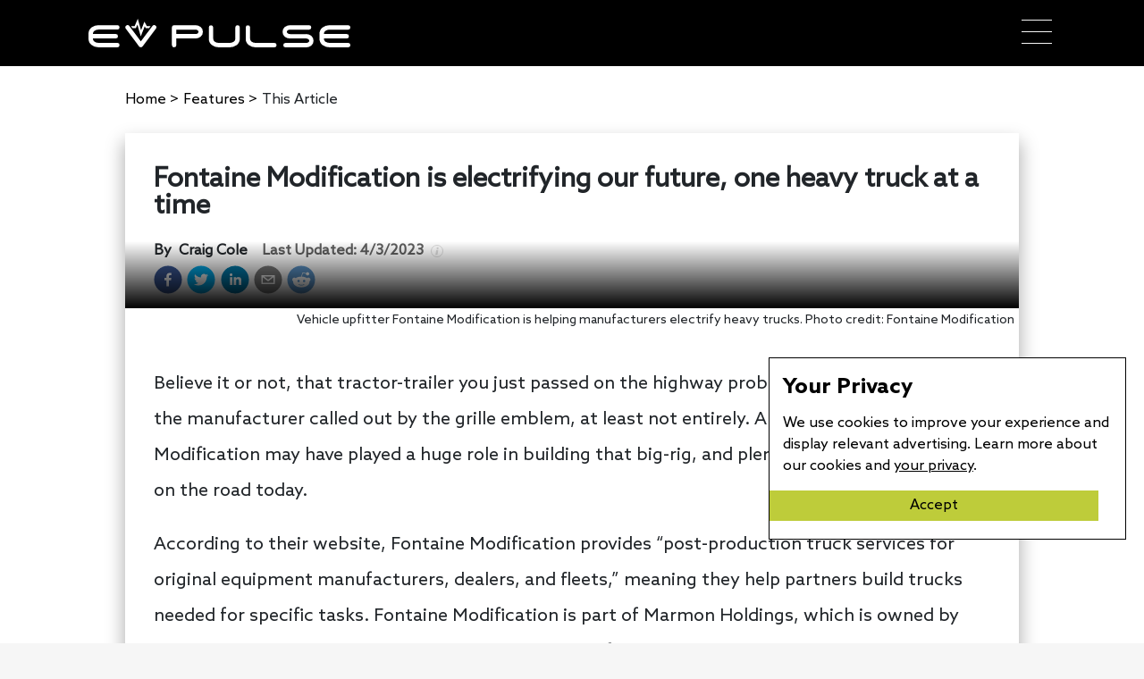

--- FILE ---
content_type: text/html; charset=utf-8
request_url: https://www.evpulse.com/features/fontaine-modification-is-electrifying-our-future-one-heavy-truck-at-a-time
body_size: 37369
content:
<!DOCTYPE html><html lang="en-us"><head><meta name="viewport" content="width=device-width"/><meta charSet="utf-8"/><script type="application/ld+json">{"@context":"http://schema.org","@type":"NewsArticle","headline":"Fontaine Modification is electrifying our future, one heavy truck at a time","url":"https://www.evpulse.com/features/fontaine-modification-is-electrifying-our-future-one-heavy-truck-at-a-time","thumbnailUrl":"https://evpulsecms.com/wp-content/uploads/2023/03/Fontaine-Modification-Main-Art-scaled.jpg","datePublished":"2023-03-06T15:33:19","articleSection":"Features","creator":["Craig Cole"]}</script><title>Fontaine Modification is electrifying our future, one heavy truck at a time - EV Pulse</title><meta property="og:url" content="https://www.evpulse.com/features/fontaine-modification-is-electrifying-our-future-one-heavy-truck-at-a-time"/><meta property="og:image" content="https://evpulsecms.com/wp-content/uploads/2023/03/Fontaine-Modification-Main-Art-scaled.jpg"/><meta property="og:title" content="Fontaine Modification is electrifying our future, one heavy truck at a time - EV Pulse"/><meta property="og:description" content="Believe it or not, that tractor-trailer you just passed on the highway probably wasn’t assembled by the manufacturer called out by the grille emblem, at least not entirely. A company called Fontaine Modification may have played a huge role in building that big-rig, and plenty of other heavy trucks on the road today. According to […]"/><meta name="description" content="Believe it or not, that tractor-trailer you just passed on the highway probably wasn’t assembled by the manufacturer called out by the grille emblem, at least not entirely. A company called Fontaine Modification may have played a huge role in building that big-rig, and plenty of other heavy trucks on the road today. According to […]"/><meta property="og:type" content="article"/><meta name="ir-site-verification-token" value="548584561"/><meta name="author" content="Craig Cole"/><meta property="og:published_time" content="2023-03-06T15:33:19"/><meta property="article:published_time" content="2023-03-06T15:33:19"/><link rel="preload" as="image" imagesrcset="/_next/image?url=https%3A%2F%2Fevpulsecms.com%2Fwp-content%2Fuploads%2F2023%2F03%2FFontaine-Modification-Main-Art-scaled.jpg&amp;w=640&amp;q=75 640w, /_next/image?url=https%3A%2F%2Fevpulsecms.com%2Fwp-content%2Fuploads%2F2023%2F03%2FFontaine-Modification-Main-Art-scaled.jpg&amp;w=750&amp;q=75 750w, /_next/image?url=https%3A%2F%2Fevpulsecms.com%2Fwp-content%2Fuploads%2F2023%2F03%2FFontaine-Modification-Main-Art-scaled.jpg&amp;w=828&amp;q=75 828w, /_next/image?url=https%3A%2F%2Fevpulsecms.com%2Fwp-content%2Fuploads%2F2023%2F03%2FFontaine-Modification-Main-Art-scaled.jpg&amp;w=1080&amp;q=75 1080w, /_next/image?url=https%3A%2F%2Fevpulsecms.com%2Fwp-content%2Fuploads%2F2023%2F03%2FFontaine-Modification-Main-Art-scaled.jpg&amp;w=1200&amp;q=75 1200w, /_next/image?url=https%3A%2F%2Fevpulsecms.com%2Fwp-content%2Fuploads%2F2023%2F03%2FFontaine-Modification-Main-Art-scaled.jpg&amp;w=1920&amp;q=75 1920w, /_next/image?url=https%3A%2F%2Fevpulsecms.com%2Fwp-content%2Fuploads%2F2023%2F03%2FFontaine-Modification-Main-Art-scaled.jpg&amp;w=2048&amp;q=75 2048w, /_next/image?url=https%3A%2F%2Fevpulsecms.com%2Fwp-content%2Fuploads%2F2023%2F03%2FFontaine-Modification-Main-Art-scaled.jpg&amp;w=3840&amp;q=75 3840w" imagesizes="100vw"/><meta name="next-head-count" content="15"/><meta http-equiv="content-language" content="en-us"/><link rel="shortcut icon" href="/static/favicon.ico"/><script type="application/ld+json">{"@context":"http://schema.org","@type":"Organization","name":"EV Pulse","url":"https://www.evpulse.com","address":"525 Wall Street, Suite B, Tiffin, OH 44883","sameAs":["https://facebook.com/EVPulseOnline","https://instagram.com/EVPulseOnline","https://twitter.com/EVPulseOnline","https://linkedin.com/company/evpulse"]}</script><script>
              (function(w,d,s,l,i){w[l]=w[l]||[];w[l].push({'gtm.start':
              new Date().getTime(),event:'gtm.js'});var f=d.getElementsByTagName(s)[0],
              j=d.createElement(s),dl=l!='dataLayer'?'&l='+l:'';j.async=true;j.src=
              'https://www.googletagmanager.com/gtm.js?id='+i+dl;f.parentNode.insertBefore(j,f);
              })(window,document,'script','dataLayer','GTM-MN2XGG4');</script><script async="" src="https://www.googletagmanager.com/gtag/js?id=G-8W99TD91ZS"></script><script>
                window.dataLayer = window.dataLayer || [];
                function gtag(){dataLayer.push(arguments);}
                gtag('js', new Date());
                gtag('config', 'G-8W99TD91ZS');
              </script><script async="" src="https://www.googletagmanager.com/gtag/js?id=UA-156956140-13"></script><script>
                window.dataLayer = window.dataLayer || [];
                function gtag(){dataLayer.push(arguments);}
                gtag('js', new Date());
                gtag('config', 'UA-156956140-13', {
                  page_path: window.location.pathname,
                });
              </script><script type="text/javascript">(function(c,l,a,r,i,t,y){
                  c[a]=c[a]||function(){(c[a].q=c[a].q||[]).push(arguments)};
                  t=l.createElement(r);t.async=1;t.src="https://www.clarity.ms/tag/"+i+"?ref=bwt";
                  y=l.getElementsByTagName(r)[0];y.parentNode.insertBefore(t,y);
                  })(window, document, "clarity", "script", "4agj07zka9");</script><script async="" src="https://pagead2.googlesyndication.com/pagead/js/adsbygoogle.js?client=ca-pub-6351707306159921" crossorigin="anonymous"></script><link rel="preload" href="/_next/static/css/4fabc9c2b97cb5e6.css" as="style"/><link rel="stylesheet" href="/_next/static/css/4fabc9c2b97cb5e6.css" data-n-g=""/><link rel="preload" href="/_next/static/css/43a2917da9a213b1.css" as="style"/><link rel="stylesheet" href="/_next/static/css/43a2917da9a213b1.css" data-n-p=""/><noscript data-n-css=""></noscript><script defer="" nomodule="" src="/_next/static/chunks/polyfills-5cd94c89d3acac5f.js"></script><script src="/_next/static/chunks/webpack-86f4a85e96be4511.js" defer=""></script><script src="/_next/static/chunks/framework-55acf5cd01e72c64.js" defer=""></script><script src="/_next/static/chunks/main-9216afc085cd04e9.js" defer=""></script><script src="/_next/static/chunks/pages/_app-553e3ce083afa05a.js" defer=""></script><script src="/_next/static/chunks/8913-4be116aadee55d90.js" defer=""></script><script src="/_next/static/chunks/5675-36f7e75508dfac0d.js" defer=""></script><script src="/_next/static/chunks/3920-7bbf516e51502c47.js" defer=""></script><script src="/_next/static/chunks/8462-b8645d0823515015.js" defer=""></script><script src="/_next/static/chunks/9567-957744d5e411b004.js" defer=""></script><script src="/_next/static/chunks/9839-ee0f2bb37066dff1.js" defer=""></script><script src="/_next/static/chunks/pages/features/%5Barticle%5D-be08dab34c2c14cc.js" defer=""></script><script src="/_next/static/X5Dpsi8p4ZV4pK_uw41f7/_buildManifest.js" defer=""></script><script src="/_next/static/X5Dpsi8p4ZV4pK_uw41f7/_ssgManifest.js" defer=""></script><script src="/_next/static/X5Dpsi8p4ZV4pK_uw41f7/_middlewareManifest.js" defer=""></script></head><body><noscript><iframe src="https://www.googletagmanager.com/ns.html?id=GTM-MN2XGG4" height="0" width="0" style="display:none;visibility:hidden"></iframe></noscript><div id="__next" data-reactroot=""><div class="nav-bar"><div class="nav-brand"><a class="nav-logo-brand" href="/"><svg xmlns="http://www.w3.org/2000/svg" max-width="292.66%" height="31.898" viewBox="0 0 292.668 31.898" fill="#fff"><g transform="translate(0.005)"><g transform="translate(-0.005 7.129)"><path class="a" d="M160.31,502.133a9.171,9.171,0,0,1-3.353-7.283v-4.936a9.18,9.18,0,0,1,3.353-7.287,13.306,13.306,0,0,1,8.5-2.589H189.1a2.47,2.47,0,1,1,0,4.936H168.81a8.545,8.545,0,0,0-5.386,1.482,4.217,4.217,0,0,0-1.526,3.454h25.55a2.47,2.47,0,1,1,0,4.941H161.9a4.217,4.217,0,0,0,1.526,3.454,8.544,8.544,0,0,0,5.386,1.482H189.1a2.47,2.47,0,1,1,0,4.936H168.81a13.229,13.229,0,0,1-8.5-2.589Z" transform="translate(-156.955 -480.033)"></path><path class="a" d="M284.056,480.529a2.461,2.461,0,0,1,.485,3.454l-14.853,19.754a2.47,2.47,0,0,1-3.948,0l-14.813-19.749a2.476,2.476,0,1,1,3.97-2.96l12.837,17.12,12.881-17.125a2.466,2.466,0,0,1,3.454-.49Z" transform="translate(-209.2 -480.032)"></path></g><path class="a" d="M118.623,19.683,114.869,6.56,113.22,10.4h-3.882L107.71,8.192h4.058L115.289,0l3.666,12.819,3.758-9.555,2.722,4.927h4.208L127.989,10.4h-3.855l-1.085-1.963Z" transform="translate(-60.199)"></path><g transform="translate(93.234 7.186)"><path class="a" d="M402.926,487.589a6.921,6.921,0,0,1-2.545,5.47,9.657,9.657,0,0,1-6.176,1.914H373.261v7.406a2.47,2.47,0,0,1-4.941,0V482.626a2.47,2.47,0,0,1,2.47-2.466h23.415a9.622,9.622,0,0,1,6.176,1.91,6.921,6.921,0,0,1,2.545,5.519Zm-5.633,1.641a2.3,2.3,0,0,0,0-3.331,5.031,5.031,0,0,0-3.088-.8H373.261v4.936h20.945A5.11,5.11,0,0,0,397.293,489.23Z" transform="translate(-368.32 -480.16)"></path><path class="a" d="M493.923,480.16a2.47,2.47,0,0,1,2.47,2.466v12.352a9.18,9.18,0,0,1-3.348,7.283,13.314,13.314,0,0,1-8.5,2.589h-10.9a13.221,13.221,0,0,1-8.5-2.589,9.171,9.171,0,0,1-3.353-7.283V482.626a2.47,2.47,0,0,1,4.936,0v12.352a4.23,4.23,0,0,0,1.526,3.454,8.545,8.545,0,0,0,5.386,1.482h10.9a8.536,8.536,0,0,0,5.386-1.482,4.217,4.217,0,0,0,1.526-3.454V482.626A2.47,2.47,0,0,1,493.923,480.16Z" transform="translate(-420.555 -480.16)"></path><path class="a" d="M555.257,495.094V482.742a2.47,2.47,0,0,1,4.936,0v12.352a4.217,4.217,0,0,0,1.526,3.454,8.545,8.545,0,0,0,5.386,1.482H587.4a2.47,2.47,0,0,1,0,4.936H567.106a13.229,13.229,0,0,1-8.5-2.589,9.167,9.167,0,0,1-3.348-7.283Z" transform="translate(-472.793 -480.281)"></path><path class="a" d="M648.718,487.617a6.921,6.921,0,0,1,2.536-5.5,9.656,9.656,0,0,1,6.176-1.91H678.4a2.47,2.47,0,0,1,0,4.936H657.444a5.131,5.131,0,0,0-3.088.8,2.307,2.307,0,0,0,0,3.331,5,5,0,0,0,3.088.807H674.6a9.6,9.6,0,0,1,6.176,1.91,7.217,7.217,0,0,1,0,10.988A9.657,9.657,0,0,1,674.6,504.9h-22.59a2.47,2.47,0,1,1,0-4.941H674.6a5.055,5.055,0,0,0,3.088-.8,2.3,2.3,0,0,0,0-3.33,5,5,0,0,0-3.088-.8H657.444a9.606,9.606,0,0,1-6.176-1.914,6.921,6.921,0,0,1-2.55-5.492Z" transform="translate(-525.026 -480.188)"></path><path class="a" d="M745.53,502.256a9.171,9.171,0,0,1-3.353-7.283v-4.941a9.175,9.175,0,0,1,3.353-7.283,13.306,13.306,0,0,1,8.5-2.589h20.292a2.47,2.47,0,0,1,0,4.936H754.031a8.545,8.545,0,0,0-5.386,1.482,4.217,4.217,0,0,0-1.526,3.454h25.55a2.47,2.47,0,1,1,0,4.941h-25.55a4.217,4.217,0,0,0,1.526,3.454,8.544,8.544,0,0,0,5.386,1.482h20.292a2.47,2.47,0,0,1,0,4.936H754.031a13.229,13.229,0,0,1-8.5-2.589Z" transform="translate(-577.258 -480.16)"></path></g></g></svg></a><div class="mobile"><div><div class="bm-overlay" style="position:fixed;z-index:1000;width:100%;height:100%;background:rgba(0, 0, 0, 0.3);opacity:0;-moz-transform:translate3d(100%, 0, 0);-ms-transform:translate3d(100%, 0, 0);-o-transform:translate3d(100%, 0, 0);-webkit-transform:translate3d(100%, 0, 0);transform:translate3d(100%, 0, 0);transition:opacity 0.3s, transform 0s 0.3s"></div><div><div class="bm-burger-button" style="z-index:1000"><button id="react-burger-menu-btn" style="position:absolute;left:0;top:0;z-index:1;width:100%;height:100%;margin:0;padding:0;border:none;font-size:0;background:transparent;cursor:pointer">Open Menu</button><span><span class="bm-burger-bars" style="position:absolute;height:20%;left:0;right:0;top:0%;opacity:1"></span><span class="bm-burger-bars" style="position:absolute;height:20%;left:0;right:0;top:40%;opacity:1"></span><span class="bm-burger-bars" style="position:absolute;height:20%;left:0;right:0;top:80%;opacity:1"></span></span></div></div><div id="" class="bm-menu-wrap" style="position:fixed;right:0;z-index:1100;width:300px;height:100%;-moz-transform:translate3d(100%, 0, 0);-ms-transform:translate3d(100%, 0, 0);-o-transform:translate3d(100%, 0, 0);-webkit-transform:translate3d(100%, 0, 0);transform:translate3d(100%, 0, 0);transition:all 0.5s" aria-hidden="true"><div class="bm-menu" style="height:100%;box-sizing:border-box;overflow:auto"><nav class="bm-item-list" style="height:100%"><div class="bm-item" style="display:block" tabindex="-1"><a class="menu-item bm-item" href="/">Home</a></div><div class="bm-item" style="display:block" tabindex="-1"><a class="menu-item bm-item" href="/news">News</a></div><div class="bm-item sub-menu-items" style="display:block" tabindex="-1"><div><a class="sub-menu-item sub-bm-item" href="/events">Events</a></div><div><a class="sub-menu-item sub-bm-item" href="/manufacturers">Manufacturers</a></div><div id="hamburger-sub-menu" style="height:35px;display:flex;flex-direction:column;justify-content:center"><div class="hamburger-dropdown"><button id="hamburger-sub-menu" class="nav-burger-button"><a id="hamburger-sub-menu" class="sub-menu-item sub-bm-item ">Articles</a><div class="nav-burger-menu-arrow"><svg version="1.1" id="hamburger-sub-menu" xmlns="http://www.w3.org/2000/svg" x="0px" y="0px" viewBox="0 0 330.002 330.002" width="12px" height="12px"><path fill="currentColor" id="hamburger-sub-menu" d="M329.155,100.036c-2.108-6.011-7.784-10.035-14.154-10.035h-300c-6.371,0-12.046,4.024-14.154,10.035 c-2.109,6.011-0.19,12.699,4.784,16.678l150.004,120c2.739,2.191,6.055,3.287,9.37,3.287c3.316,0,6.631-1.096,9.371-3.287 l149.996-120C329.346,112.734,331.264,106.047,329.155,100.036z"></path><g></g><g></g><g></g><g></g><g></g><g></g><g></g><g></g><g></g><g></g><g></g><g></g><g></g><g></g><g></g></svg></div></button></div></div></div><div class="bm-item" style="display:block" tabindex="-1"><a class="menu-item bm-item" href="/pulse">The Pulse</a></div><div class="bm-item" style="display:block" tabindex="-1"><a class="menu-item bm-item" href="/about">About</a></div><div class="bm-item sub-menu-items" style="display:block" tabindex="-1"><div><a class="sub-menu-item sub-bm-item" href="/authors">Authors</a></div><div><a class="sub-menu-item sub-bm-item">Contact</a></div></div><div class="bm-item" style="display:block" tabindex="-1"><button class="nav-burger-button"><a class="menu-item bm-item bottom-menu-item false" href="/newsletter">Newsletter</a></button></div></nav></div><div><div class="bm-cross-button" style="position:absolute;width:24px;height:24px;right:8px;top:8px"><button id="react-burger-cross-btn" style="position:absolute;left:0;top:0;z-index:1;width:100%;height:100%;margin:0;padding:0;border:none;font-size:0;background:transparent;cursor:pointer" tabindex="-1">Close Menu</button><span style="position:absolute;top:6px;right:14px"><span class="bm-cross" style="position:absolute;width:3px;height:14px;transform:rotate(45deg)"></span><span class="bm-cross" style="position:absolute;width:3px;height:14px;transform:rotate(-45deg)"></span></span></div></div></div></div></div><div class="desktop-nav"><div><div class="menu-sub-wrap"><a style="margin-top:-13px" class="menu-item" href="/">Home</a></div></div><div class="menu-sub-wrap"><div class="nav-dropdown-button"><a class="menu-item news">News</a><div class="nav-arrow" id="news-menu"><svg version="1.1" id="news-menu" xmlns="http://www.w3.org/2000/svg" x="0px" y="0px" viewBox="0 0 330.002 330.002" width="12px" height="12px"><path fill="currentColor" id="news-menu" d="M329.155,100.036c-2.108-6.011-7.784-10.035-14.154-10.035h-300c-6.371,0-12.046,4.024-14.154,10.035 c-2.109,6.011-0.19,12.699,4.784,16.678l150.004,120c2.739,2.191,6.055,3.287,9.37,3.287c3.316,0,6.631-1.096,9.371-3.287 l149.996-120C329.346,112.734,331.264,106.047,329.155,100.036z"></path><g></g><g></g><g></g><g></g><g></g><g></g><g></g><g></g><g></g><g></g><g></g><g></g><g></g><g></g><g></g></svg></div></div></div><div><div class="menu-sub-wrap"><a style="margin-top:-13px" class="menu-item" href="/pulse">The Pulse</a></div></div><div class="menu-sub-wrap"><div class="nav-dropdown-button"><a class="menu-item news">About</a><div class="nav-arrow" id="about-menu"><svg version="1.1" id="about-menu" xmlns="http://www.w3.org/2000/svg" x="0px" y="0px" viewBox="0 0 330.002 330.002" width="12px" height="12px"><path fill="currentColor" id="about-menu" d="M329.155,100.036c-2.108-6.011-7.784-10.035-14.154-10.035h-300c-6.371,0-12.046,4.024-14.154,10.035 c-2.109,6.011-0.19,12.699,4.784,16.678l150.004,120c2.739,2.191,6.055,3.287,9.37,3.287c3.316,0,6.631-1.096,9.371-3.287 l149.996-120C329.346,112.734,331.264,106.047,329.155,100.036z"></path><g></g><g></g><g></g><g></g><g></g><g></g><g></g><g></g><g></g><g></g><g></g><g></g><g></g><g></g><g></g></svg></div></div></div><div class="menu-sub-wrap"><button class="no-width-body-button-container"><a style="margin-bottom:-9px" class="no-width-body-button" href="/newsletter">Newsletter</a></button></div></div></div></div><div style="height:100%;width:100%;background-color:white"><div class="blog-post-page"><div class="back-button-group"><div class="article-crumbs"><div class="back-button"><a href="/">Home <!-- --> &gt; </a></div><div class="back-button"><a>Features<!-- --> <!-- --> &gt; </a></div>This Article</div></div><div class="blog-wrap"><div class="blog-post"><h1 class="blog-title">Fontaine Modification is electrifying our future, one heavy truck at a time</h1><div class="blog-author-date-wrap"><div style="display:flex;flex-direction:row"><div class="multi-authors"><div class="funky-spacing"><div class="d-flex"><div class="">By  </div><div class="authors">Craig Cole</div></div><div class="date"><div class="Tooltip_container__wlS_W"><div class="Tooltip_childrenWrapper__lDGzS">Last Updated: <time dateTime="2023-04-03">4/3/2023</time><div class="Tooltip_infoIconWrapper__pKPbF"><span style="box-sizing:border-box;display:inline-block;overflow:hidden;width:initial;height:initial;background:none;opacity:1;border:0;margin:0;padding:0;position:relative;max-width:100%"><span style="box-sizing:border-box;display:block;width:initial;height:initial;background:none;opacity:1;border:0;margin:0;padding:0;max-width:100%"><img style="display:block;max-width:100%;width:initial;height:initial;background:none;opacity:1;border:0;margin:0;padding:0" alt="" aria-hidden="true" src="data:image/svg+xml,%3csvg%20xmlns=%27http://www.w3.org/2000/svg%27%20version=%271.1%27%20width=%2714%27%20height=%2714%27/%3e"/></span><img src="[data-uri]" decoding="async" data-nimg="intrinsic" style="position:absolute;top:0;left:0;bottom:0;right:0;box-sizing:border-box;padding:0;border:none;margin:auto;display:block;width:0;height:0;min-width:100%;max-width:100%;min-height:100%;max-height:100%"/></span></div></div></div></div></div></div></div><div class="blog-source"></div></div><div class="social-share-wrap"><div class="share-count-wrap"><button aria-label="facebook" class="react-share__ShareButton fb-buttons" style="background-color:transparent;border:none;padding:0;font:inherit;color:inherit;cursor:pointer"><svg viewBox="0 0 64 64" width="32" height="32"><circle cx="32" cy="32" r="31" fill="#3b5998"></circle><path d="M34.1,47V33.3h4.6l0.7-5.3h-5.3v-3.4c0-1.5,0.4-2.6,2.6-2.6l2.8,0v-4.8c-0.5-0.1-2.2-0.2-4.1-0.2 c-4.1,0-6.9,2.5-6.9,7V28H24v5.3h4.6V47H34.1z" fill="white"></path></svg></button></div><div class="share-count-wrap"><button quote="Fontaine Modification is electrifying our future, one heavy truck at a time" aria-label="twitter" class="react-share__ShareButton fb-buttons" style="background-color:transparent;border:none;padding:0;font:inherit;color:inherit;cursor:pointer"><svg viewBox="0 0 64 64" width="32" height="32"><circle cx="32" cy="32" r="31" fill="#00aced"></circle><path d="M48,22.1c-1.2,0.5-2.4,0.9-3.8,1c1.4-0.8,2.4-2.1,2.9-3.6c-1.3,0.8-2.7,1.3-4.2,1.6 C41.7,19.8,40,19,38.2,19c-3.6,0-6.6,2.9-6.6,6.6c0,0.5,0.1,1,0.2,1.5c-5.5-0.3-10.3-2.9-13.5-6.9c-0.6,1-0.9,2.1-0.9,3.3 c0,2.3,1.2,4.3,2.9,5.5c-1.1,0-2.1-0.3-3-0.8c0,0,0,0.1,0,0.1c0,3.2,2.3,5.8,5.3,6.4c-0.6,0.1-1.1,0.2-1.7,0.2c-0.4,0-0.8,0-1.2-0.1 c0.8,2.6,3.3,4.5,6.1,4.6c-2.2,1.8-5.1,2.8-8.2,2.8c-0.5,0-1.1,0-1.6-0.1c2.9,1.9,6.4,2.9,10.1,2.9c12.1,0,18.7-10,18.7-18.7 c0-0.3,0-0.6,0-0.8C46,24.5,47.1,23.4,48,22.1z" fill="white"></path></svg></button></div><div class="share-count-wrap"><button quote="Fontaine Modification is electrifying our future, one heavy truck at a time" aria-label="linkedin" class="react-share__ShareButton fb-buttons" style="background-color:transparent;border:none;padding:0;font:inherit;color:inherit;cursor:pointer"><svg viewBox="0 0 64 64" width="32" height="32"><circle cx="32" cy="32" r="31" fill="#007fb1"></circle><path d="M20.4,44h5.4V26.6h-5.4V44z M23.1,18c-1.7,0-3.1,1.4-3.1,3.1c0,1.7,1.4,3.1,3.1,3.1 c1.7,0,3.1-1.4,3.1-3.1C26.2,19.4,24.8,18,23.1,18z M39.5,26.2c-2.6,0-4.4,1.4-5.1,2.8h-0.1v-2.4h-5.2V44h5.4v-8.6 c0-2.3,0.4-4.5,3.2-4.5c2.8,0,2.8,2.6,2.8,4.6V44H46v-9.5C46,29.8,45,26.2,39.5,26.2z" fill="white"></path></svg></button></div><div class="share-count-wrap"><button quote="Fontaine Modification is electrifying our future, one heavy truck at a time" aria-label="email" class="react-share__ShareButton fb-buttons" style="background-color:transparent;border:none;padding:0;font:inherit;color:inherit;cursor:pointer"><svg viewBox="0 0 64 64" width="32" height="32"><circle cx="32" cy="32" r="31" fill="#7f7f7f"></circle><path d="M17,22v20h30V22H17z M41.1,25L32,32.1L22.9,25H41.1z M20,39V26.6l12,9.3l12-9.3V39H20z" fill="white"></path></svg></button></div><div class="share-count-wrap"><button quote="Fontaine Modification is electrifying our future, one heavy truck at a time" aria-label="reddit" class="react-share__ShareButton fb-buttons" style="background-color:transparent;border:none;padding:0;font:inherit;color:inherit;cursor:pointer"><svg viewBox="0 0 64 64" width="32" height="32"><circle cx="32" cy="32" r="31" fill="#5f99cf"></circle><path d="m 52.8165,31.942362 c 0,-2.4803 -2.0264,-4.4965 -4.5169,-4.4965 -1.2155,0 -2.3171,0.4862 -3.128,1.2682 -3.077,-2.0247 -7.2403,-3.3133 -11.8507,-3.4782 l 2.5211,-7.9373 6.8272,1.5997 -0.0102,0.0986 c 0,2.0281 1.6575,3.6771 3.6958,3.6771 2.0366,0 3.6924,-1.649 3.6924,-3.6771 0,-2.0281 -1.6575,-3.6788 -3.6924,-3.6788 -1.564,0 -2.8968,0.9758 -3.4357,2.3443 l -7.3593,-1.7255 c -0.3213,-0.0782 -0.6477,0.1071 -0.748,0.4233 L 32,25.212062 c -4.8246,0.0578 -9.1953,1.3566 -12.41,3.4425 -0.8058,-0.7446 -1.8751,-1.2104 -3.0583,-1.2104 -2.4905,0 -4.5152,2.0179 -4.5152,4.4982 0,1.649 0.9061,3.0787 2.2389,3.8607 -0.0884,0.4794 -0.1462,0.9639 -0.1462,1.4569 0,6.6487 8.1736,12.0581 18.2223,12.0581 10.0487,0 18.224,-5.4094 18.224,-12.0581 0,-0.4658 -0.0493,-0.9248 -0.1275,-1.377 1.4144,-0.7599 2.3885,-2.2304 2.3885,-3.9406 z m -29.2808,3.0872 c 0,-1.4756 1.207,-2.6775 2.6894,-2.6775 1.4824,0 2.6877,1.2019 2.6877,2.6775 0,1.4756 -1.2053,2.6758 -2.6877,2.6758 -1.4824,0 -2.6894,-1.2002 -2.6894,-2.6758 z m 15.4037,7.9373 c -1.3549,1.3481 -3.4816,2.0043 -6.5008,2.0043 l -0.0221,-0.0051 -0.0221,0.0051 c -3.0209,0 -5.1476,-0.6562 -6.5008,-2.0043 -0.2465,-0.2448 -0.2465,-0.6443 0,-0.8891 0.2465,-0.2465 0.6477,-0.2465 0.8942,0 1.105,1.0999 2.9393,1.6337 5.6066,1.6337 l 0.0221,0.0051 0.0221,-0.0051 c 2.6673,0 4.5016,-0.5355 5.6066,-1.6354 0.2465,-0.2465 0.6477,-0.2448 0.8942,0 0.2465,0.2465 0.2465,0.6443 0,0.8908 z m -0.3213,-5.2615 c -1.4824,0 -2.6877,-1.2002 -2.6877,-2.6758 0,-1.4756 1.2053,-2.6775 2.6877,-2.6775 1.4824,0 2.6877,1.2019 2.6877,2.6775 0,1.4756 -1.2053,2.6758 -2.6877,2.6758 z" fill="white"></path></svg></button></div></div></div><div class="blog-post-hero" style="aspect-ratio:2560 / 1707"><span style="box-sizing:border-box;display:block;overflow:hidden;width:initial;height:initial;background:none;opacity:1;border:0;margin:0;padding:0;position:absolute;top:0;left:0;bottom:0;right:0"><img sizes="100vw" srcSet="/_next/image?url=https%3A%2F%2Fevpulsecms.com%2Fwp-content%2Fuploads%2F2023%2F03%2FFontaine-Modification-Main-Art-scaled.jpg&amp;w=640&amp;q=75 640w, /_next/image?url=https%3A%2F%2Fevpulsecms.com%2Fwp-content%2Fuploads%2F2023%2F03%2FFontaine-Modification-Main-Art-scaled.jpg&amp;w=750&amp;q=75 750w, /_next/image?url=https%3A%2F%2Fevpulsecms.com%2Fwp-content%2Fuploads%2F2023%2F03%2FFontaine-Modification-Main-Art-scaled.jpg&amp;w=828&amp;q=75 828w, /_next/image?url=https%3A%2F%2Fevpulsecms.com%2Fwp-content%2Fuploads%2F2023%2F03%2FFontaine-Modification-Main-Art-scaled.jpg&amp;w=1080&amp;q=75 1080w, /_next/image?url=https%3A%2F%2Fevpulsecms.com%2Fwp-content%2Fuploads%2F2023%2F03%2FFontaine-Modification-Main-Art-scaled.jpg&amp;w=1200&amp;q=75 1200w, /_next/image?url=https%3A%2F%2Fevpulsecms.com%2Fwp-content%2Fuploads%2F2023%2F03%2FFontaine-Modification-Main-Art-scaled.jpg&amp;w=1920&amp;q=75 1920w, /_next/image?url=https%3A%2F%2Fevpulsecms.com%2Fwp-content%2Fuploads%2F2023%2F03%2FFontaine-Modification-Main-Art-scaled.jpg&amp;w=2048&amp;q=75 2048w, /_next/image?url=https%3A%2F%2Fevpulsecms.com%2Fwp-content%2Fuploads%2F2023%2F03%2FFontaine-Modification-Main-Art-scaled.jpg&amp;w=3840&amp;q=75 3840w" src="/_next/image?url=https%3A%2F%2Fevpulsecms.com%2Fwp-content%2Fuploads%2F2023%2F03%2FFontaine-Modification-Main-Art-scaled.jpg&amp;w=3840&amp;q=75" decoding="async" data-nimg="fill" style="position:absolute;top:0;left:0;bottom:0;right:0;box-sizing:border-box;padding:0;border:none;margin:auto;display:block;width:0;height:0;min-width:100%;max-width:100%;min-height:100%;max-height:100%;object-fit:cover"/></span><div class="graydient"></div></div><div class="featured-media-caption noskim"><p>Vehicle upfitter Fontaine Modification is helping manufacturers electrify heavy trucks. Photo credit: Fontaine Modification</p>
</div><div class="blog-post"><div class="blog-content"><p>Believe it or not, that tractor-trailer you just passed on the highway probably wasn’t assembled by the manufacturer called out by the grille emblem, at least not entirely. A company called Fontaine Modification may have played a huge role in building that big-rig, and plenty of other heavy trucks on the road today.</p>
<p>According to their website, Fontaine Modification provides “post-production truck services for original equipment manufacturers, dealers, and fleets,” meaning they help partners build trucks needed for specific tasks. Fontaine Modification is part of Marmon Holdings, which is owned by Berkshire Hathaway, the multinational conglomerate famously headed up by billionaire investor Warren Buffett.</p>
<h4>SEE ALSO: <a href="https://www.evpulse.com/reviews/gmc-hummer-ev-pickup-review">2023 GMC Hummer EV pickup review: Breaking all the rules</a></h4>
<p>Currently, Fontaine has 10 production facilities in the U.S., each one located close to major truck manufacturers’ plants. This proximity minimizes shipping distances and time, allowing them to easily and cost effectively upfit vehicles in a process called multi-stage manufacturing. Fontaine can install auxiliary power units, special decals, additional camera systems, power take-offs and other equipment. “We’re certified by the OEMs to do all that work,” explained Dave Brosky, vice president of sales and business development at Fontaine Modification while speaking with EV Pulse.</p>
<figure id="attachment_26550" aria-describedby="caption-attachment-26550" style="width: 580px" class="wp-caption alignnone"><img decoding="async" loading="lazy" class="size-large wp-image-26550" src="http://www.evpulsecms.com/wp-content/uploads/2023/03/Fontaine-Modification-01-1024x683.jpg" alt="Fontaine Modification 01" width="580" height="387" srcset="https://evpulsecms.com/wp-content/uploads/2023/03/Fontaine-Modification-01-1024x683.jpg 1024w, https://evpulsecms.com/wp-content/uploads/2023/03/Fontaine-Modification-01-300x200.jpg 300w, https://evpulsecms.com/wp-content/uploads/2023/03/Fontaine-Modification-01-768x512.jpg 768w, https://evpulsecms.com/wp-content/uploads/2023/03/Fontaine-Modification-01-1536x1024.jpg 1536w, https://evpulsecms.com/wp-content/uploads/2023/03/Fontaine-Modification-01-2048x1365.jpg 2048w, https://evpulsecms.com/wp-content/uploads/2023/03/Fontaine-Modification-01-1200x800.jpg 1200w, https://evpulsecms.com/wp-content/uploads/2023/03/Fontaine-Modification-01-1980x1320.jpg 1980w" sizes="(max-width: 580px) 100vw, 580px" /><figcaption id="caption-attachment-26550" class="wp-caption-text">Believe it or not, many heavy truck makers don&#8217;t do all the assembly work on their rigs. Photo credit: Freightliner</figcaption></figure>
<p>But why do so many truck makers opt to have a separate company finish building their vehicles? According Brosky, it’s extremely difficult for vehicle manufacturers like <a href="https://www.evpulse.com/news/fords-high-performance-lightning-concept-spied-in-dearborn">Ford</a> or Freightliner, Kenworth, Mack, Peterbilt or <a href="https://www.evpulse.com/reviews/2022-volvo-c40-recharge-review">Volvo</a> to build all the wildly different truck configurations needed by customers. Garbage haulers, for instance, may need rigs with two driving positions, something a tree trimming company would never want. Certain firms might require trucks with electric power take offs to run other equipment, and still other companies could need hook lifts or rollback beds. This complexity is difficult for OEMs to manage in their factories, which is where partners like Fontaine come into play.</p>
<p>Aside from installing job-specific equipment, Brosky said they’re also well positioned to help advance vehicle electrification in the heavy-truck space. He explained they’ve done alternative fuel upfits (CNG) for many years and increasingly, they’re adding electric drivetrains to heavy trucks. Over the last two and a half years Brosky explained, “In terms of quantity, we’ve built over 300 units.” Aside from all-electric trucks, Fontaine also installs hybrid powertrains and is increasing the amount of work it does with fuel cells.</p>
<p>Growth is a little slow, and for things like batteries and computer chips, “There’s still a supply chain constraint in the market,” noted Brosky, but going forward, “The market looks pretty promising in terms of commercial vehicles electrifying.” In fact, the way things are going, he predicts that by the year 2040, 50% of Class 4 to Class 8 trucks will be electric.</p>
<figure id="attachment_26551" aria-describedby="caption-attachment-26551" style="width: 580px" class="wp-caption alignnone"><img decoding="async" loading="lazy" class="size-large wp-image-26551" src="http://www.evpulsecms.com/wp-content/uploads/2023/03/Fontaine-Modification-02-1024x683.jpg" alt="Fontaine Modification 02" width="580" height="387" srcset="https://evpulsecms.com/wp-content/uploads/2023/03/Fontaine-Modification-02-1024x683.jpg 1024w, https://evpulsecms.com/wp-content/uploads/2023/03/Fontaine-Modification-02-300x200.jpg 300w, https://evpulsecms.com/wp-content/uploads/2023/03/Fontaine-Modification-02-768x512.jpg 768w, https://evpulsecms.com/wp-content/uploads/2023/03/Fontaine-Modification-02-1536x1024.jpg 1536w, https://evpulsecms.com/wp-content/uploads/2023/03/Fontaine-Modification-02-2048x1365.jpg 2048w, https://evpulsecms.com/wp-content/uploads/2023/03/Fontaine-Modification-02-1200x800.jpg 1200w, https://evpulsecms.com/wp-content/uploads/2023/03/Fontaine-Modification-02-1980x1320.jpg 1980w" sizes="(max-width: 580px) 100vw, 580px" /><figcaption id="caption-attachment-26551" class="wp-caption-text">Heavy trucks are what keep America running. Photo credit: Ford</figcaption></figure>
<p>Aside from battery-powered drivetrains, there are lots of other things that can be done to electrify commercial vehicles to improve efficiency. Trucks that deliver fresh food to grocery stores can be equipped with electrically powered refrigeration units that are far more efficient than ones driven by conventional generators. Idle-reduction systems can be added to school buses or similar vehicles to cut <a href="https://www.evpulse.com/news/diesel-is-the-top-selling-alternative-fuel-vehicle">diesel fuel</a> consumption. “It’s not a full electric,” admitted Brosky but, “It’s also not $300,000.” Huge leaps in efficiency can be made without the need to install tons of battery pack or spend hundreds of thousands of dollars.</p>
<h4>CHECK THIS OUT: <a href="https://www.evpulse.com/recommendations/the-best-home-ev-chargers">The best home EV chargers</a></h4>
<p>Fontaine Modification can also help companies go electric by swapping out vehicle drivetrains. “We are starting to look at, especially with electrification, repowering. So, taking existing vehicles and turning them from gasoline or diesel power to be electric,” noted Brosky. There are lots of legacy vehicles on the road today that could be retrofitted with batteries and motors instead of a diesel engine. Repowering is something they can do from Class 4 to Class 8 trucks.</p>
<p>Currently, four of Fontaine Modification’s manufacturing facilities handle vehicle electrification, though Brosky added an additional two will come online this year. Eventually, all 10 will likely be able to build electric or electrified heavy trucks. “It’s really (about) satisfying the needs of end customers,” he said.</p>
</div><div class="blog-author-wrap"><div style="padding-top:4em">Written by <!-- -->Craig Cole</div><br/></div></div><div class="RelatedArticles_container__LYbvr"><div class="RelatedArticles_heading__BnQVB">RELATED ARTICLES</div><div class="RelatedArticles_relatedWrapper__JyNo8"><div class="RelatedArticles_link__W9Ejf"><div class="RelatedArticles_articleCard__ViZ7M" style="background-image:url(https://evpulsecms.com/wp-content/uploads/2022/10/Blue-Arc-Electric-Delivery-Van-Main-Art-scaled.jpg)"></div><div class="RelatedArticles_overlay__K7NST">Blue Arc’s electric delivery vehicle is built from the ground up to be better</div></div><div class="RelatedArticles_link__W9Ejf"><div class="RelatedArticles_articleCard__ViZ7M" style="background-image:url(https://evpulsecms.com/wp-content/uploads/2022/10/Blue-Arc-Power-Cube-Main-Art-scaled.jpg)"></div><div class="RelatedArticles_overlay__K7NST">The Blue Arc Power Cube is a portable EV charger that can be driven like a remote-controlled car</div></div><div class="RelatedArticles_link__W9Ejf"><div class="RelatedArticles_articleCard__ViZ7M" style="background-image:url(https://evpulsecms.com/wp-content/uploads/2020/11/All-New_Ford-E-Transit_10.jpg)"></div><div class="RelatedArticles_overlay__K7NST">2022 Ford E-Transit brings full electrification to van life, and of course, van work</div></div><div class="RelatedArticles_link__W9Ejf"><div class="RelatedArticles_articleCard__ViZ7M" style="background-image:url(https://evpulsecms.com/wp-content/uploads/2023/02/the-best-porsche-taycan-replacement-windshield-wipers.jpg)"></div><div class="RelatedArticles_overlay__K7NST">The best Porsche Taycan replacement windshield wipers</div></div></div><div class="RelatedArticles_mobile__3KJbz"><div>RELATED ARTICLES</div><ul><li style="border-bottom:1px solid #d9d9d9;padding-bottom:5px"><a href="/news/blue-arcs-electric-delivery-vehicle-is-built-from-the-ground-up-to-be-better">Blue Arc’s electric delivery vehicle is built from the ground up to be better</a></li><li style="border-bottom:1px solid #d9d9d9;padding-bottom:5px"><a href="/news/the-blue-arc-power-cube-is-a-portable-ev-charger-that-can-be-driven-like-a-remote-controlled-car">The Blue Arc Power Cube is a portable EV charger that can be driven like a remote-controlled car</a></li><li style="border-bottom:1px solid #d9d9d9;padding-bottom:5px"><a href="/news/2022-ford-e-transit-brings-full-electrification-to-van-life-and-of-course-van-work">2022 Ford E-Transit brings full electrification to van life, and of course, van work</a></li><li style="border-bottom:none;padding-bottom:0"><a href="/recommendations/the-best-porsche-taycan-replacement-windshield-wipers">The best Porsche Taycan replacement windshield wipers</a></li></ul></div></div></div><div class="NewsletterForm_container__G3Gnm undefined"><div class="NewsletterForm_heading__CxUvW undefined">JOIN THE EV PULSE NEWSLETTER</div><div class="NewsletterForm_subheading__m5RdE undefined">Receive weekly updates on each of our electrifying articles.</div><div class="NewsletterForm_inputs__uQG2h"><form method="post" class="af-form-wrapper" accept-charset="UTF-8" action="https://www.aweber.com/scripts/addlead.pl" target="_blank"><div style="display:none"><input type="hidden" name="meta_web_form_id" value="209633830"/><input type="hidden" name="meta_split_id" value=""/><input type="hidden" name="listname" value="awlist6057483"/><input type="hidden" name="redirect" value="https://www.aweber.com/thankyou-coi.htm?m=text" id="redirect_13d172c36252823c27b63ab0d6c1b2f9"/><input type="hidden" name="meta_adtracking" value="EV_Pulse_Weekly_Newsletter_Form_1"/><input type="hidden" name="meta_message" value="1"/><input type="hidden" name="meta_required" value="name (awf_first),name (awf_last),email"/><input type="hidden" name="meta_tooltip" value=""/></div><div id="af-form-209633830" class="af-form"><div id="af-body-209633830" class="af-body af-standards"><div class="af-element"><div class="newsletter-label-section"><label class="previewLabel undefined" for="awf_field-112222785-first">First Name</label></div><div class="af-textWrap"><input type="text" id="awf_field-112222785-first" class="text false" placeholder="First Name" name="name (awf_first)" value=""/></div><div class="af-clear"></div></div><div class="af-element"><div class="newsletter-label-section"><label class="previewLabel undefined" for="awf_field-112222785-last">Last Name</label></div><div class="af-textWrap"><input type="text" id="awf_field-112222785-last" class="text false" placeholder="Last Name" name="name (awf_last)" value=""/></div><div class="af-clear"></div></div><div class="af-element"><div class="newsletter-label-section"><label class="previewLabel undefined" for="awf_field-112222786">Email<!-- --> </label></div><div class="af-textWrap"><input type="text" class="text false" id="awf_field-112222786" placeholder="Email Address" name="email" value=""/></div><div class="af-clear"></div></div><div class="af-element buttonContainer"><input type="submit" name="submit" class="NewsletterForm_submitButton__jYhEh" value="Subscribe" disabled=""/><div class="af-clear"></div></div></div></div><div style="display:none"><img src="https://forms.aweber.com/form/displays.htm?id=TAycbMzMHMwM" alt=""/></div></form></div></div><div class="comments"><div style="margin:1em 0em 4em 0em" shortname="www-evpulse-com" config="[object Object]" id="disqus_thread"></div></div></div></div><div class="footer"><div class="desktop-wrap"><div class="footer-flex"><div><div style="width:50vw;max-width:430px;min-width:250px;margin-bottom:0.5em"><svg xmlns="http://www.w3.org/2000/svg" width="100%" viewBox="0 0 292.668 31.898" fill="#fff"><g transform="translate(0.005)"><g transform="translate(-0.005 7.129)"><path class="a" d="M160.31,502.133a9.171,9.171,0,0,1-3.353-7.283v-4.936a9.18,9.18,0,0,1,3.353-7.287,13.306,13.306,0,0,1,8.5-2.589H189.1a2.47,2.47,0,1,1,0,4.936H168.81a8.545,8.545,0,0,0-5.386,1.482,4.217,4.217,0,0,0-1.526,3.454h25.55a2.47,2.47,0,1,1,0,4.941H161.9a4.217,4.217,0,0,0,1.526,3.454,8.544,8.544,0,0,0,5.386,1.482H189.1a2.47,2.47,0,1,1,0,4.936H168.81a13.229,13.229,0,0,1-8.5-2.589Z" transform="translate(-156.955 -480.033)"></path><path class="a" d="M284.056,480.529a2.461,2.461,0,0,1,.485,3.454l-14.853,19.754a2.47,2.47,0,0,1-3.948,0l-14.813-19.749a2.476,2.476,0,1,1,3.97-2.96l12.837,17.12,12.881-17.125a2.466,2.466,0,0,1,3.454-.49Z" transform="translate(-209.2 -480.032)"></path></g><path class="a" d="M118.623,19.683,114.869,6.56,113.22,10.4h-3.882L107.71,8.192h4.058L115.289,0l3.666,12.819,3.758-9.555,2.722,4.927h4.208L127.989,10.4h-3.855l-1.085-1.963Z" transform="translate(-60.199)"></path><g transform="translate(93.234 7.186)"><path class="a" d="M402.926,487.589a6.921,6.921,0,0,1-2.545,5.47,9.657,9.657,0,0,1-6.176,1.914H373.261v7.406a2.47,2.47,0,0,1-4.941,0V482.626a2.47,2.47,0,0,1,2.47-2.466h23.415a9.622,9.622,0,0,1,6.176,1.91,6.921,6.921,0,0,1,2.545,5.519Zm-5.633,1.641a2.3,2.3,0,0,0,0-3.331,5.031,5.031,0,0,0-3.088-.8H373.261v4.936h20.945A5.11,5.11,0,0,0,397.293,489.23Z" transform="translate(-368.32 -480.16)"></path><path class="a" d="M493.923,480.16a2.47,2.47,0,0,1,2.47,2.466v12.352a9.18,9.18,0,0,1-3.348,7.283,13.314,13.314,0,0,1-8.5,2.589h-10.9a13.221,13.221,0,0,1-8.5-2.589,9.171,9.171,0,0,1-3.353-7.283V482.626a2.47,2.47,0,0,1,4.936,0v12.352a4.23,4.23,0,0,0,1.526,3.454,8.545,8.545,0,0,0,5.386,1.482h10.9a8.536,8.536,0,0,0,5.386-1.482,4.217,4.217,0,0,0,1.526-3.454V482.626A2.47,2.47,0,0,1,493.923,480.16Z" transform="translate(-420.555 -480.16)"></path><path class="a" d="M555.257,495.094V482.742a2.47,2.47,0,0,1,4.936,0v12.352a4.217,4.217,0,0,0,1.526,3.454,8.545,8.545,0,0,0,5.386,1.482H587.4a2.47,2.47,0,0,1,0,4.936H567.106a13.229,13.229,0,0,1-8.5-2.589,9.167,9.167,0,0,1-3.348-7.283Z" transform="translate(-472.793 -480.281)"></path><path class="a" d="M648.718,487.617a6.921,6.921,0,0,1,2.536-5.5,9.656,9.656,0,0,1,6.176-1.91H678.4a2.47,2.47,0,0,1,0,4.936H657.444a5.131,5.131,0,0,0-3.088.8,2.307,2.307,0,0,0,0,3.331,5,5,0,0,0,3.088.807H674.6a9.6,9.6,0,0,1,6.176,1.91,7.217,7.217,0,0,1,0,10.988A9.657,9.657,0,0,1,674.6,504.9h-22.59a2.47,2.47,0,1,1,0-4.941H674.6a5.055,5.055,0,0,0,3.088-.8,2.3,2.3,0,0,0,0-3.33,5,5,0,0,0-3.088-.8H657.444a9.606,9.606,0,0,1-6.176-1.914,6.921,6.921,0,0,1-2.55-5.492Z" transform="translate(-525.026 -480.188)"></path><path class="a" d="M745.53,502.256a9.171,9.171,0,0,1-3.353-7.283v-4.941a9.175,9.175,0,0,1,3.353-7.283,13.306,13.306,0,0,1,8.5-2.589h20.292a2.47,2.47,0,0,1,0,4.936H754.031a8.545,8.545,0,0,0-5.386,1.482,4.217,4.217,0,0,0-1.526,3.454h25.55a2.47,2.47,0,1,1,0,4.941h-25.55a4.217,4.217,0,0,0,1.526,3.454,8.544,8.544,0,0,0,5.386,1.482h20.292a2.47,2.47,0,0,1,0,4.936H754.031a13.229,13.229,0,0,1-8.5-2.589Z" transform="translate(-577.258 -480.16)"></path></g></g></svg></div><div class="social-links"><a href="https://www.instagram.com/evpulseonline/" target="_blank" class="social-link"><svg stroke="currentColor" fill="currentColor" stroke-width="0" viewBox="0 0 448 512" class="social-logo" alt="logo" height="1em" width="1em" xmlns="http://www.w3.org/2000/svg"><path d="M224.1 141c-63.6 0-114.9 51.3-114.9 114.9s51.3 114.9 114.9 114.9S339 319.5 339 255.9 287.7 141 224.1 141zm0 189.6c-41.1 0-74.7-33.5-74.7-74.7s33.5-74.7 74.7-74.7 74.7 33.5 74.7 74.7-33.6 74.7-74.7 74.7zm146.4-194.3c0 14.9-12 26.8-26.8 26.8-14.9 0-26.8-12-26.8-26.8s12-26.8 26.8-26.8 26.8 12 26.8 26.8zm76.1 27.2c-1.7-35.9-9.9-67.7-36.2-93.9-26.2-26.2-58-34.4-93.9-36.2-37-2.1-147.9-2.1-184.9 0-35.8 1.7-67.6 9.9-93.9 36.1s-34.4 58-36.2 93.9c-2.1 37-2.1 147.9 0 184.9 1.7 35.9 9.9 67.7 36.2 93.9s58 34.4 93.9 36.2c37 2.1 147.9 2.1 184.9 0 35.9-1.7 67.7-9.9 93.9-36.2 26.2-26.2 34.4-58 36.2-93.9 2.1-37 2.1-147.8 0-184.8zM398.8 388c-7.8 19.6-22.9 34.7-42.6 42.6-29.5 11.7-99.5 9-132.1 9s-102.7 2.6-132.1-9c-19.6-7.8-34.7-22.9-42.6-42.6-11.7-29.5-9-99.5-9-132.1s-2.6-102.7 9-132.1c7.8-19.6 22.9-34.7 42.6-42.6 29.5-11.7 99.5-9 132.1-9s102.7-2.6 132.1 9c19.6 7.8 34.7 22.9 42.6 42.6 11.7 29.5 9 99.5 9 132.1s2.7 102.7-9 132.1z"></path></svg></a><a href="https://twitter.com/EVPulseOnline" target="_blank" class="social-link"><svg stroke="currentColor" fill="currentColor" stroke-width="0" viewBox="0 0 512 512" class="social-logo" alt="logo" height="1em" width="1em" xmlns="http://www.w3.org/2000/svg"><path d="M459.37 151.716c.325 4.548.325 9.097.325 13.645 0 138.72-105.583 298.558-298.558 298.558-59.452 0-114.68-17.219-161.137-47.106 8.447.974 16.568 1.299 25.34 1.299 49.055 0 94.213-16.568 130.274-44.832-46.132-.975-84.792-31.188-98.112-72.772 6.498.974 12.995 1.624 19.818 1.624 9.421 0 18.843-1.3 27.614-3.573-48.081-9.747-84.143-51.98-84.143-102.985v-1.299c13.969 7.797 30.214 12.67 47.431 13.319-28.264-18.843-46.781-51.005-46.781-87.391 0-19.492 5.197-37.36 14.294-52.954 51.655 63.675 129.3 105.258 216.365 109.807-1.624-7.797-2.599-15.918-2.599-24.04 0-57.828 46.782-104.934 104.934-104.934 30.213 0 57.502 12.67 76.67 33.137 23.715-4.548 46.456-13.32 66.599-25.34-7.798 24.366-24.366 44.833-46.132 57.827 21.117-2.273 41.584-8.122 60.426-16.243-14.292 20.791-32.161 39.308-52.628 54.253z"></path></svg></a><a href="https://www.facebook.com/EVPulseOnline/" target="_blank" class="social-link"><svg stroke="currentColor" fill="currentColor" stroke-width="0" viewBox="0 0 320 512" class="social-logo" alt="logo" height="1em" width="1em" xmlns="http://www.w3.org/2000/svg"><path d="M279.14 288l14.22-92.66h-88.91v-60.13c0-25.35 12.42-50.06 52.24-50.06h40.42V6.26S260.43 0 225.36 0c-73.22 0-121.08 44.38-121.08 124.72v70.62H22.89V288h81.39v224h100.17V288z"></path></svg></a><a href="https://www.tiktok.com/@evpulse" target="_blank" class="social-link"><svg stroke="currentColor" fill="currentColor" stroke-width="0" role="img" viewBox="0 0 24 24" class="social-logo" alt="logo" height="1em" width="1em" xmlns="http://www.w3.org/2000/svg"><title></title><path d="M12.53.02C13.84 0 15.14.01 16.44 0c.08 1.53.63 3.09 1.75 4.17 1.12 1.11 2.7 1.62 4.24 1.79v4.03c-1.44-.05-2.89-.35-4.2-.97-.57-.26-1.1-.59-1.62-.93-.01 2.92.01 5.84-.02 8.75-.08 1.4-.54 2.79-1.35 3.94-1.31 1.92-3.58 3.17-5.91 3.21-1.43.08-2.86-.31-4.08-1.03-2.02-1.19-3.44-3.37-3.65-5.71-.02-.5-.03-1-.01-1.49.18-1.9 1.12-3.72 2.58-4.96 1.66-1.44 3.98-2.13 6.15-1.72.02 1.48-.04 2.96-.04 4.44-.99-.32-2.15-.23-3.02.37-.63.41-1.11 1.04-1.36 1.75-.21.51-.15 1.07-.14 1.61.24 1.64 1.82 3.02 3.5 2.87 1.12-.01 2.19-.66 2.77-1.61.19-.33.4-.67.41-1.06.1-1.79.06-3.57.07-5.36.01-4.03-.01-8.05.02-12.07z"></path></svg></a><a href="https://www.youtube.com/channel/UCCFvAGQioaTHJaOLjp3s4cQ" target="_blank" class="social-link"><svg stroke="currentColor" fill="currentColor" stroke-width="0" viewBox="0 0 576 512" class="social-logo" alt="logo" height="1em" width="1em" xmlns="http://www.w3.org/2000/svg"><path d="M549.655 124.083c-6.281-23.65-24.787-42.276-48.284-48.597C458.781 64 288 64 288 64S117.22 64 74.629 75.486c-23.497 6.322-42.003 24.947-48.284 48.597-11.412 42.867-11.412 132.305-11.412 132.305s0 89.438 11.412 132.305c6.281 23.65 24.787 41.5 48.284 47.821C117.22 448 288 448 288 448s170.78 0 213.371-11.486c23.497-6.321 42.003-24.171 48.284-47.821 11.412-42.867 11.412-132.305 11.412-132.305s0-89.438-11.412-132.305zm-317.51 213.508V175.185l142.739 81.205-142.739 81.201z"></path></svg></a><a href="https://onetreeplanted.org/" target="_blank" class="social-link"><img class="social-logo" src="/_next/static/images/OneTree-d5d39fee1357f1063d903cb69ceb9e95.png" alt="logo" style="width:3.5em;height:3.5em"/></a></div><a href="/cdn-cgi/l/email-protection#02646767666063616942677472776e71672c616d6f" class="footer-email"> <!-- --><span class="__cf_email__" data-cfemail="d9bfbcbcbdbbb8bab299bcafa9acb5aabcf7bab6b4">[email&#160;protected]</span><!-- --> </a><div class="email-capture-mobile"><div class="NewsletterForm_container__G3Gnm NewsletterForm_containerAlt__Fqj8x"><div class="NewsletterForm_heading__CxUvW NewsletterForm_white__pfK2W">JOIN THE EV PULSE NEWSLETTER</div><div class="NewsletterForm_subheading__m5RdE NewsletterForm_white__pfK2W">Receive weekly updates on each of our electrifying articles.</div><div class="NewsletterForm_inputs__uQG2h"><form method="post" class="af-form-wrapper" accept-charset="UTF-8" action="https://www.aweber.com/scripts/addlead.pl" target="_blank"><div style="display:none"><input type="hidden" name="meta_web_form_id" value="209633830"/><input type="hidden" name="meta_split_id" value=""/><input type="hidden" name="listname" value="awlist6057483"/><input type="hidden" name="redirect" value="https://www.aweber.com/thankyou-coi.htm?m=text" id="redirect_13d172c36252823c27b63ab0d6c1b2f9"/><input type="hidden" name="meta_adtracking" value="EV_Pulse_Weekly_Newsletter_Form_1"/><input type="hidden" name="meta_message" value="1"/><input type="hidden" name="meta_required" value="name (awf_first),name (awf_last),email"/><input type="hidden" name="meta_tooltip" value=""/></div><div id="af-form-209633830" class="af-form"><div id="af-body-209633830" class="af-body af-standards"><div class="af-element"><div class="newsletter-label-section"><label class="previewLabel alt" for="awf_field-112222785-first">First Name</label></div><div class="af-textWrap"><input type="text" id="awf_field-112222785-first" class="text false" placeholder="First Name" name="name (awf_first)" value=""/></div><div class="af-clear"></div></div><div class="af-element"><div class="newsletter-label-section"><label class="previewLabel alt" for="awf_field-112222785-last">Last Name</label></div><div class="af-textWrap"><input type="text" id="awf_field-112222785-last" class="text false" placeholder="Last Name" name="name (awf_last)" value=""/></div><div class="af-clear"></div></div><div class="af-element"><div class="newsletter-label-section"><label class="previewLabel alt" for="awf_field-112222786">Email<!-- --> </label></div><div class="af-textWrap"><input type="text" class="text false" id="awf_field-112222786" placeholder="Email Address" name="email" value=""/></div><div class="af-clear"></div></div><div class="af-element buttonContainer"><input type="submit" name="submit" class="NewsletterForm_submitButton__jYhEh" value="Subscribe" disabled=""/><div class="af-clear"></div></div></div></div><div style="display:none"><img src="https://forms.aweber.com/form/displays.htm?id=TAycbMzMHMwM" alt=""/></div></form></div></div></div><div class="nav-links"><div class="footer-links-left"><a id="news" class="link pb-2" href="/">News</a><a class="sub-link" href="/events"> <!-- -->Events</a><a class="sub-link" href="/manufacturers"> <!-- -->Manufacturers</a><div class="link-no-click pb-2">Articles</div><a class="sub-link" href="/news/page/1"> <!-- -->News</a><a class="sub-link" href="/reviews/page/1"> <!-- -->Reviews</a><a class="sub-link" href="/opinions/page/1"> <!-- -->Opinions</a><a class="sub-link" href="/how-tos/page/1"> <!-- -->How-Tos</a><a class="sub-link" href="/buying-guides/page/1"> <!-- -->Buying Guides</a><a class="sub-link" href="/features/page/1"> <!-- -->Features</a><a class="sub-link" href="/recommendations/page/1"> <!-- -->Recommendations</a></div><div class="footer-right-column"><div class="footer-page-links"><a id="thePulse" class="link" href="/pulse">The Pulse</a><div class="d-flex flex-column"><a id="about" class="link pb-2" href="/about">About</a><a class="sub-link" href="/authors"> <!-- -->Authors</a><a id="news" class="link">Contact</a></div></div></div></div></div><div class="email-capture-desktop"><div class="NewsletterForm_container__G3Gnm NewsletterForm_containerAlt__Fqj8x"><div class="NewsletterForm_heading__CxUvW NewsletterForm_white__pfK2W">JOIN THE EV PULSE NEWSLETTER</div><div class="NewsletterForm_subheading__m5RdE NewsletterForm_white__pfK2W">Receive weekly updates on each of our electrifying articles.</div><div class="NewsletterForm_inputs__uQG2h"><form method="post" class="af-form-wrapper" accept-charset="UTF-8" action="https://www.aweber.com/scripts/addlead.pl" target="_blank"><div style="display:none"><input type="hidden" name="meta_web_form_id" value="209633830"/><input type="hidden" name="meta_split_id" value=""/><input type="hidden" name="listname" value="awlist6057483"/><input type="hidden" name="redirect" value="https://www.aweber.com/thankyou-coi.htm?m=text" id="redirect_13d172c36252823c27b63ab0d6c1b2f9"/><input type="hidden" name="meta_adtracking" value="EV_Pulse_Weekly_Newsletter_Form_1"/><input type="hidden" name="meta_message" value="1"/><input type="hidden" name="meta_required" value="name (awf_first),name (awf_last),email"/><input type="hidden" name="meta_tooltip" value=""/></div><div id="af-form-209633830" class="af-form"><div id="af-body-209633830" class="af-body af-standards"><div class="af-element"><div class="newsletter-label-section"><label class="previewLabel alt" for="awf_field-112222785-first">First Name</label></div><div class="af-textWrap"><input type="text" id="awf_field-112222785-first" class="text false" placeholder="First Name" name="name (awf_first)" value=""/></div><div class="af-clear"></div></div><div class="af-element"><div class="newsletter-label-section"><label class="previewLabel alt" for="awf_field-112222785-last">Last Name</label></div><div class="af-textWrap"><input type="text" id="awf_field-112222785-last" class="text false" placeholder="Last Name" name="name (awf_last)" value=""/></div><div class="af-clear"></div></div><div class="af-element"><div class="newsletter-label-section"><label class="previewLabel alt" for="awf_field-112222786">Email<!-- --> </label></div><div class="af-textWrap"><input type="text" class="text false" id="awf_field-112222786" placeholder="Email Address" name="email" value=""/></div><div class="af-clear"></div></div><div class="af-element buttonContainer"><input type="submit" name="submit" class="NewsletterForm_submitButton__jYhEh" value="Subscribe" disabled=""/><div class="af-clear"></div></div></div></div><div style="display:none"><img src="https://forms.aweber.com/form/displays.htm?id=TAycbMzMHMwM" alt=""/></div></form></div></div></div></div><div class="footer-vlogo"><svg xmlns="http://www.w3.org/2000/svg" viewBox="0 0 78.44 72.13" width="60"><g fill="#fff"><path d="M76.21 17.29a5.581 5.581 0 0 1 1.11 7.81v.02L43.64 69.9a5.6 5.6 0 0 1-8.95 0L1.11 25.13c-1.85-2.49-1.34-6 1.14-7.85 2.49-1.85 6-1.34 7.85 1.14l29.1 38.81 29.2-38.82a5.586 5.586 0 0 1 7.83-1.11h-.03Z"></path><path d="m38.97 44.62-8.51-29.75-3.74 8.7h-8.8l-3.69-5h9.2L31.41 0l8.31 29.06L48.24 7.4l6.17 11.17h9.54l-3.75 5h-8.74L49 19.12l-10.03 25.5z"></path></g></svg></div><div class="footer-legal">As an Amazon Associate we earn from qualifying purchases</div><div class="footer-legal">©<!-- -->2026<!-- --> All Rights Reserved |<!-- --> <a href="https://wreckedmedia.com/" style="color:#5b5b5b" target="_blank">Wrecked Media Group</a></div><div class="legal-links"><a class="legal-link" href="/policies/master-disclaimer">Master Disclaimer</a><a class="legal-link" href="/policies/privacy-policy">Privacy Policy</a><a class="legal-link" href="/policies/dmca-policy">DMCA Policy</a><a class="legal-link" href="/policies/disclaimer">Disclaimer</a><a class="legal-link" href="/policies/cookie-policy">Cookie Policy</a><a class="legal-link" href="/policies/terms-and-conditions">Terms and Conditions</a></div></div></div></div><script data-cfasync="false" src="/cdn-cgi/scripts/5c5dd728/cloudflare-static/email-decode.min.js"></script><script id="__NEXT_DATA__" type="application/json">{"props":{"pageProps":{"article":{"id":26548,"date":"2023-03-06T15:33:19","date_gmt":"2023-03-06T20:33:19","guid":{"rendered":"http://www.evpulsecms.com/?post_type=features\u0026#038;p=26548"},"modified":"2023-04-03T11:00:05","modified_gmt":"2023-04-03T15:00:05","slug":"fontaine-modification-is-electrifying-our-future-one-heavy-truck-at-a-time","status":"publish","type":"features","link":"https://evpulsecms.com/archives/features/fontaine-modification-is-electrifying-our-future-one-heavy-truck-at-a-time","title":{"rendered":"Fontaine Modification is electrifying our future, one heavy truck at a time"},"content":{"rendered":"\u003cp\u003eBelieve it or not, that tractor-trailer you just passed on the highway probably wasn’t assembled by the manufacturer called out by the grille emblem, at least not entirely. A company called Fontaine Modification may have played a huge role in building that big-rig, and plenty of other heavy trucks on the road today.\u003c/p\u003e\n\u003cp\u003eAccording to their website, Fontaine Modification provides “post-production truck services for original equipment manufacturers, dealers, and fleets,” meaning they help partners build trucks needed for specific tasks. Fontaine Modification is part of Marmon Holdings, which is owned by Berkshire Hathaway, the multinational conglomerate famously headed up by billionaire investor Warren Buffett.\u003c/p\u003e\n\u003ch4\u003eSEE ALSO: \u003ca href=\"https://www.evpulse.com/reviews/gmc-hummer-ev-pickup-review\"\u003e2023 GMC Hummer EV pickup review: Breaking all the rules\u003c/a\u003e\u003c/h4\u003e\n\u003cp\u003eCurrently, Fontaine has 10 production facilities in the U.S., each one located close to major truck manufacturers’ plants. This proximity minimizes shipping distances and time, allowing them to easily and cost effectively upfit vehicles in a process called multi-stage manufacturing. Fontaine can install auxiliary power units, special decals, additional camera systems, power take-offs and other equipment. “We’re certified by the OEMs to do all that work,” explained Dave Brosky, vice president of sales and business development at Fontaine Modification while speaking with EV Pulse.\u003c/p\u003e\n\u003cfigure id=\"attachment_26550\" aria-describedby=\"caption-attachment-26550\" style=\"width: 580px\" class=\"wp-caption alignnone\"\u003e\u003cimg decoding=\"async\" loading=\"lazy\" class=\"size-large wp-image-26550\" src=\"http://www.evpulsecms.com/wp-content/uploads/2023/03/Fontaine-Modification-01-1024x683.jpg\" alt=\"Fontaine Modification 01\" width=\"580\" height=\"387\" srcset=\"https://evpulsecms.com/wp-content/uploads/2023/03/Fontaine-Modification-01-1024x683.jpg 1024w, https://evpulsecms.com/wp-content/uploads/2023/03/Fontaine-Modification-01-300x200.jpg 300w, https://evpulsecms.com/wp-content/uploads/2023/03/Fontaine-Modification-01-768x512.jpg 768w, https://evpulsecms.com/wp-content/uploads/2023/03/Fontaine-Modification-01-1536x1024.jpg 1536w, https://evpulsecms.com/wp-content/uploads/2023/03/Fontaine-Modification-01-2048x1365.jpg 2048w, https://evpulsecms.com/wp-content/uploads/2023/03/Fontaine-Modification-01-1200x800.jpg 1200w, https://evpulsecms.com/wp-content/uploads/2023/03/Fontaine-Modification-01-1980x1320.jpg 1980w\" sizes=\"(max-width: 580px) 100vw, 580px\" /\u003e\u003cfigcaption id=\"caption-attachment-26550\" class=\"wp-caption-text\"\u003eBelieve it or not, many heavy truck makers don\u0026#8217;t do all the assembly work on their rigs. Photo credit: Freightliner\u003c/figcaption\u003e\u003c/figure\u003e\n\u003cp\u003eBut why do so many truck makers opt to have a separate company finish building their vehicles? According Brosky, it’s extremely difficult for vehicle manufacturers like \u003ca href=\"https://www.evpulse.com/news/fords-high-performance-lightning-concept-spied-in-dearborn\"\u003eFord\u003c/a\u003e or Freightliner, Kenworth, Mack, Peterbilt or \u003ca href=\"https://www.evpulse.com/reviews/2022-volvo-c40-recharge-review\"\u003eVolvo\u003c/a\u003e to build all the wildly different truck configurations needed by customers. Garbage haulers, for instance, may need rigs with two driving positions, something a tree trimming company would never want. Certain firms might require trucks with electric power take offs to run other equipment, and still other companies could need hook lifts or rollback beds. This complexity is difficult for OEMs to manage in their factories, which is where partners like Fontaine come into play.\u003c/p\u003e\n\u003cp\u003eAside from installing job-specific equipment, Brosky said they’re also well positioned to help advance vehicle electrification in the heavy-truck space. He explained they’ve done alternative fuel upfits (CNG) for many years and increasingly, they’re adding electric drivetrains to heavy trucks. Over the last two and a half years Brosky explained, “In terms of quantity, we’ve built over 300 units.” Aside from all-electric trucks, Fontaine also installs hybrid powertrains and is increasing the amount of work it does with fuel cells.\u003c/p\u003e\n\u003cp\u003eGrowth is a little slow, and for things like batteries and computer chips, “There’s still a supply chain constraint in the market,” noted Brosky, but going forward, “The market looks pretty promising in terms of commercial vehicles electrifying.” In fact, the way things are going, he predicts that by the year 2040, 50% of Class 4 to Class 8 trucks will be electric.\u003c/p\u003e\n\u003cfigure id=\"attachment_26551\" aria-describedby=\"caption-attachment-26551\" style=\"width: 580px\" class=\"wp-caption alignnone\"\u003e\u003cimg decoding=\"async\" loading=\"lazy\" class=\"size-large wp-image-26551\" src=\"http://www.evpulsecms.com/wp-content/uploads/2023/03/Fontaine-Modification-02-1024x683.jpg\" alt=\"Fontaine Modification 02\" width=\"580\" height=\"387\" srcset=\"https://evpulsecms.com/wp-content/uploads/2023/03/Fontaine-Modification-02-1024x683.jpg 1024w, https://evpulsecms.com/wp-content/uploads/2023/03/Fontaine-Modification-02-300x200.jpg 300w, https://evpulsecms.com/wp-content/uploads/2023/03/Fontaine-Modification-02-768x512.jpg 768w, https://evpulsecms.com/wp-content/uploads/2023/03/Fontaine-Modification-02-1536x1024.jpg 1536w, https://evpulsecms.com/wp-content/uploads/2023/03/Fontaine-Modification-02-2048x1365.jpg 2048w, https://evpulsecms.com/wp-content/uploads/2023/03/Fontaine-Modification-02-1200x800.jpg 1200w, https://evpulsecms.com/wp-content/uploads/2023/03/Fontaine-Modification-02-1980x1320.jpg 1980w\" sizes=\"(max-width: 580px) 100vw, 580px\" /\u003e\u003cfigcaption id=\"caption-attachment-26551\" class=\"wp-caption-text\"\u003eHeavy trucks are what keep America running. Photo credit: Ford\u003c/figcaption\u003e\u003c/figure\u003e\n\u003cp\u003eAside from battery-powered drivetrains, there are lots of other things that can be done to electrify commercial vehicles to improve efficiency. Trucks that deliver fresh food to grocery stores can be equipped with electrically powered refrigeration units that are far more efficient than ones driven by conventional generators. Idle-reduction systems can be added to school buses or similar vehicles to cut \u003ca href=\"https://www.evpulse.com/news/diesel-is-the-top-selling-alternative-fuel-vehicle\"\u003ediesel fuel\u003c/a\u003e consumption. “It’s not a full electric,” admitted Brosky but, “It’s also not $300,000.” Huge leaps in efficiency can be made without the need to install tons of battery pack or spend hundreds of thousands of dollars.\u003c/p\u003e\n\u003ch4\u003eCHECK THIS OUT: \u003ca href=\"https://www.evpulse.com/recommendations/the-best-home-ev-chargers\"\u003eThe best home EV chargers\u003c/a\u003e\u003c/h4\u003e\n\u003cp\u003eFontaine Modification can also help companies go electric by swapping out vehicle drivetrains. “We are starting to look at, especially with electrification, repowering. So, taking existing vehicles and turning them from gasoline or diesel power to be electric,” noted Brosky. There are lots of legacy vehicles on the road today that could be retrofitted with batteries and motors instead of a diesel engine. Repowering is something they can do from Class 4 to Class 8 trucks.\u003c/p\u003e\n\u003cp\u003eCurrently, four of Fontaine Modification’s manufacturing facilities handle vehicle electrification, though Brosky added an additional two will come online this year. Eventually, all 10 will likely be able to build electric or electrified heavy trucks. “It’s really (about) satisfying the needs of end customers,” he said.\u003c/p\u003e\n","protected":false},"excerpt":{"rendered":"\u003cp\u003eBelieve it or not, that tractor-trailer you just passed on the highway probably wasn’t assembled by the manufacturer called out by the grille emblem, at least not entirely. A company called Fontaine Modification may have played a huge role in building that big-rig, and plenty of other heavy trucks on the road today. According to [\u0026hellip;]\u003c/p\u003e\n","protected":false},"featured_media":26553,"template":"","meta":[],"tags":[],"acf":{"sourceName":"","sourceUrl":"","publication":[],"author":"Craig Cole","author2":"","author3":"","carousel":false,"disclaimer":false,"featured_video":"","event":false,"related_articles":[{"article":23044},{"article":22995},{"article":1356}],"twitterLink":"","instagramLink":"","facebookLink":"","tiktokLink":"","sponsored_article":false,"advert":false,"top_story":true},"previous":{"id":26972,"slug":"2024-ram-1500-rev-promises-to-reinvent-the-electric-truck-segment"},"next":{"id":26258,"slug":"meet-the-wind-and-solar-tower-an-ev-charging-solution-that-could-change-the-world"},"tag_names":[],"_links":{"self":[{"href":"https://evpulsecms.com/wp-json/wp/v2/features/26548"}],"collection":[{"href":"https://evpulsecms.com/wp-json/wp/v2/features"}],"about":[{"href":"https://evpulsecms.com/wp-json/wp/v2/types/features"}],"wp:featuredmedia":[{"embeddable":true,"href":"https://evpulsecms.com/wp-json/wp/v2/media/26553"}],"wp:attachment":[{"href":"https://evpulsecms.com/wp-json/wp/v2/media?parent=26548"}],"wp:term":[{"taxonomy":"post_tag","embeddable":true,"href":"https://evpulsecms.com/wp-json/wp/v2/tags?post=26548"}],"curies":[{"name":"wp","href":"https://api.w.org/{rel}","templated":true}]},"_embedded":{"wp:featuredmedia":[{"id":26553,"date":"2023-03-06T15:21:38","slug":"fontaine-modification-main-art","type":"attachment","link":"https://evpulsecms.com/archives/features/fontaine-modification-is-electrifying-our-future-one-heavy-truck-at-a-time/fontaine-modification-main-art","title":{"rendered":"Fontaine Modification Main Art"},"author":18,"smush":{"stats":{"percent":2.8857738490070526,"bytes":17054,"size_before":590968,"size_after":573914,"time":1.1800000000000002,"api_version":"1.0","lossy":false,"keep_exif":0},"sizes":{"medium":{"percent":0,"bytes":0,"size_before":6028,"size_after":6028,"time":0.05},"large":{"percent":2.96,"bytes":1177,"size_before":39722,"size_after":38545,"time":0.1},"thumbnail":{"percent":0,"bytes":0,"size_before":3705,"size_after":3705,"time":0.01},"medium_large":{"percent":2.79,"bytes":702,"size_before":25168,"size_after":24466,"time":0.01},"1536x1536":{"percent":2.98,"bytes":2231,"size_before":74915,"size_after":72684,"time":0.09},"2048x2048":{"percent":3.12,"bytes":3627,"size_before":116344,"size_after":112717,"time":0.1},"post-thumbnail":{"percent":3.03,"bytes":1552,"size_before":51178,"size_after":49626,"time":0.13},"twentytwenty-fullscreen":{"percent":3.03,"bytes":3333,"size_before":110144,"size_after":106811,"time":0.14},"wp_scaled":{"percent":2.71,"bytes":4432,"size_before":163764,"size_after":159332,"time":0.55}}},"acf":[],"caption":{"rendered":"\u003cp\u003eVehicle upfitter Fontaine Modification is helping manufacturers electrify heavy trucks. Photo credit: Fontaine Modification\u003c/p\u003e\n"},"alt_text":"Fontaine Modification Main Art","media_type":"image","mime_type":"image/jpeg","media_details":{"width":2560,"height":1707,"file":"2023/03/Fontaine-Modification-Main-Art-scaled.jpg","sizes":{"medium":{"file":"Fontaine-Modification-Main-Art-300x200.jpg","width":300,"height":200,"mime_type":"image/jpeg","source_url":"https://evpulsecms.com/wp-content/uploads/2023/03/Fontaine-Modification-Main-Art-300x200.jpg"},"large":{"file":"Fontaine-Modification-Main-Art-1024x683.jpg","width":1024,"height":683,"mime_type":"image/jpeg","source_url":"https://evpulsecms.com/wp-content/uploads/2023/03/Fontaine-Modification-Main-Art-1024x683.jpg"},"thumbnail":{"file":"Fontaine-Modification-Main-Art-150x150.jpg","width":150,"height":150,"mime_type":"image/jpeg","source_url":"https://evpulsecms.com/wp-content/uploads/2023/03/Fontaine-Modification-Main-Art-150x150.jpg"},"medium_large":{"file":"Fontaine-Modification-Main-Art-768x512.jpg","width":768,"height":512,"mime_type":"image/jpeg","source_url":"https://evpulsecms.com/wp-content/uploads/2023/03/Fontaine-Modification-Main-Art-768x512.jpg"},"1536x1536":{"file":"Fontaine-Modification-Main-Art-1536x1024.jpg","width":1536,"height":1024,"mime_type":"image/jpeg","source_url":"https://evpulsecms.com/wp-content/uploads/2023/03/Fontaine-Modification-Main-Art-1536x1024.jpg"},"2048x2048":{"file":"Fontaine-Modification-Main-Art-2048x1365.jpg","width":2048,"height":1365,"mime_type":"image/jpeg","source_url":"https://evpulsecms.com/wp-content/uploads/2023/03/Fontaine-Modification-Main-Art-2048x1365.jpg"},"post-thumbnail":{"file":"Fontaine-Modification-Main-Art-1200x800.jpg","width":1200,"height":800,"mime_type":"image/jpeg","source_url":"https://evpulsecms.com/wp-content/uploads/2023/03/Fontaine-Modification-Main-Art-1200x800.jpg"},"twentytwenty-fullscreen":{"file":"Fontaine-Modification-Main-Art-1980x1320.jpg","width":1980,"height":1320,"mime_type":"image/jpeg","source_url":"https://evpulsecms.com/wp-content/uploads/2023/03/Fontaine-Modification-Main-Art-1980x1320.jpg"},"full":{"file":"Fontaine-Modification-Main-Art-scaled.jpg","width":2560,"height":1707,"mime_type":"image/jpeg","source_url":"https://evpulsecms.com/wp-content/uploads/2023/03/Fontaine-Modification-Main-Art-scaled.jpg"}},"image_meta":{"aperture":"0","credit":"","camera":"","caption":"","created_timestamp":"0","copyright":"","focal_length":"0","iso":"0","shutter_speed":"0","title":"","orientation":"0","keywords":[]},"original_image":"Fontaine-Modification-Main-Art.jpg"},"source_url":"https://evpulsecms.com/wp-content/uploads/2023/03/Fontaine-Modification-Main-Art-scaled.jpg","_links":{"self":[{"href":"https://evpulsecms.com/wp-json/wp/v2/media/26553"}],"collection":[{"href":"https://evpulsecms.com/wp-json/wp/v2/media"}],"about":[{"href":"https://evpulsecms.com/wp-json/wp/v2/types/attachment"}],"author":[{"embeddable":true,"href":"https://evpulsecms.com/wp-json/wp/v2/users/18"}],"replies":[{"embeddable":true,"href":"https://evpulsecms.com/wp-json/wp/v2/comments?post=26553"}],"wp:term":[{"taxonomy":"media_tag","embeddable":true,"href":"https://evpulsecms.com/wp-json/wp/v2/media_tag?post=26553"}],"curies":[{"name":"wp","href":"https://api.w.org/{rel}","templated":true}]}}]}},"relatedArticles":[{"id":23044,"date":"2022-10-10T17:07:26","date_gmt":"2022-10-10T21:07:26","guid":{"rendered":"http://www.evpulsecms.com/?post_type=news\u0026#038;p=23044"},"modified":"2022-10-10T17:07:26","modified_gmt":"2022-10-10T21:07:26","slug":"blue-arcs-electric-delivery-vehicle-is-built-from-the-ground-up-to-be-better","status":"publish","type":"news","link":"https://evpulsecms.com/archives/news/blue-arcs-electric-delivery-vehicle-is-built-from-the-ground-up-to-be-better","title":{"rendered":"Blue Arc\u0026#8217;s electric delivery vehicle is built from the ground up to be better"},"content":{"rendered":"\u003cp\u003eThe EV revolution is simmering away, but it’s not just passenger cars and pickup trucks that are going electric – commercial vehicles are getting amped up, too. Giving companies a cleaner, safer and all-around better alternative to traditional offerings, the Blue Arc delivery vehicle is a commercial-grade, all-electric walk-in van that will be offered in Class 3, 4 and 5 configurations, unlike the vehicles Ford, GM, Ram and Rivian offer. EV Pulse got an up-close look at this purpose-built vehicle and logistics companies are sure to love it.\u003c/p\u003e\n\u003cp\u003eBlue Arc is a division of The Shyft Group, which owns a portfolio of commercial vehicle brands including Utilimaster, Spartan and Builtmore. “We’ve been designing and manufacturing specialty vehicle chassis and bodies for 47 years,” said Daryl Adams, the company’s president and CEO. In fact, he noted that some 50% of all parcel delivery vehicles on America’s roadways have been produced by The Shyft Group. This commercial vehicle expertise means they’re uniquely positioned to offer an all-electric van that meets the unique needs of delivery companies like Amazon, FedEx, UPS and others.\u003c/p\u003e\n\u003ch2\u003eThe chassis\u003c/h2\u003e\n\u003cp\u003e“A lot of the competitors out there are using existing chassis and they do a retrofit,” said Johann Eloff, vice president of engineering at The Shyft Group. “We’re the only OEM in this class that does the whole vehicle, bumper to bumper, tire to roof.”\u003c/p\u003e\n\u003cfigure id=\"attachment_23068\" aria-describedby=\"caption-attachment-23068\" style=\"width: 580px\" class=\"wp-caption alignnone\"\u003e\u003cimg decoding=\"async\" loading=\"lazy\" class=\"wp-image-23068 size-large\" src=\"http://www.evpulsecms.com/wp-content/uploads/2022/10/Blue-Arc-Electric-Delivery-Van-24-1024x683.jpg\" alt=\"Blue Arc Electric Delivery Van 24\" width=\"580\" height=\"387\" srcset=\"https://evpulsecms.com/wp-content/uploads/2022/10/Blue-Arc-Electric-Delivery-Van-24-1024x683.jpg 1024w, https://evpulsecms.com/wp-content/uploads/2022/10/Blue-Arc-Electric-Delivery-Van-24-300x200.jpg 300w, https://evpulsecms.com/wp-content/uploads/2022/10/Blue-Arc-Electric-Delivery-Van-24-768x512.jpg 768w, https://evpulsecms.com/wp-content/uploads/2022/10/Blue-Arc-Electric-Delivery-Van-24-1536x1024.jpg 1536w, https://evpulsecms.com/wp-content/uploads/2022/10/Blue-Arc-Electric-Delivery-Van-24-2048x1365.jpg 2048w, https://evpulsecms.com/wp-content/uploads/2022/10/Blue-Arc-Electric-Delivery-Van-24-1200x800.jpg 1200w, https://evpulsecms.com/wp-content/uploads/2022/10/Blue-Arc-Electric-Delivery-Van-24-1980x1320.jpg 1980w\" sizes=\"(max-width: 580px) 100vw, 580px\" /\u003e\u003cfigcaption id=\"caption-attachment-23068\" class=\"wp-caption-text\"\u003eIt\u0026#8217;s not sexy, but this vehicle is highly functional. Photo credit: EV Pulse / Craig Cole\u003c/figcaption\u003e\u003c/figure\u003e\n\u003cp\u003eBlue Arc designed its all-electric delivery vehicle from the ground up. This clean-sheet approach promises best-in-class ground clearance, ride and handling, and design cleanliness. Key to delivering these attributes is the frame, which is comprised of two massive C-channel sections. These steel components are dead straight and widely spaced, something that makes manufacturing easier and reduces potential failure points compared to frames that narrow or have bends or kicks in them. “It sounds simple, but to execute that wider spacing with all these components, that’s not easy,” said Eloff.\u003c/p\u003e\n\u003ch4\u003eSEE ALSO: \u003ca href=\"https://www.evpulse.com/news/the-blue-arc-power-cube-is-a-portable-ev-charger-that-can-be-driven-like-a-remote-controlled-car\"\u003eThe Blue Arc Power Cube is a portable EV charger that can be driven like a remote-controlled car\u003c/a\u003e\u003c/h4\u003e\n\u003cp\u003eThe vehicle\u0026#8217;s rear is supported by a pair of single-leaf springs developed by Hendrickson. This design has fewer moving parts compared to traditional multi-leaf springs and features a variable rate curve, so no rear stabilizer bar is needed. This innovative design should also provide the same ride quality whether the vehicle is loaded to the gills or completely empty.\u003c/p\u003e\n\u003cp\u003eUnlike other commercial vehicles, the Blue Arc delivery van\u0026#8217;s steering is electrohydraulic. This design not only reduces vibration and provides road crown compensation to reduce driver fatigue, but it also allows for Level 2 driver assistance tech like lane-keeping assist. Crash-prevention and other advanced safety technologies are what really set this vehicle apart from rivals.\u003c/p\u003e\n\u003ch2\u003eThe powertrain\u003c/h2\u003e\n\u003cp\u003eThe Blue Arc delivery vehicle is powered by a Dana eS9000r e-Axle that delivers a peak of 240 kilowatts, roughly 322 horsepower to the rear wheels. This setup features an electric motor that mounts to the front of the live axle differential housing where a drive shaft would normally attach. Patrick Seeberg, senior global product planning manager of electrification at Dana Inc., explained that this rear end setup features a parallel-axis design that eliminates the need for a traditional ring-and-pinion gearset. “And that boosts your efficiency about 3 [to] 4%,” he said, “So, it’s a real efficient design,” which is something that\u0026#8217;s always critical with electric vehicles, whether small family cars or Class 5 delivery vans.\u003c/p\u003e\n\u003cp\u003eKeeping mass in check, this rear end features an aluminum housing for the motor, which further improves efficiency. Hydraulically operated brakes do the stopping and an integrated park-lock mechanism keeps the vehicle from rolling away when not in use. All these components package neatly in the rear axle housing for a clean look and likely easier maintenance.\u003c/p\u003e\n\u003cfigure id=\"attachment_23080\" aria-describedby=\"caption-attachment-23080\" style=\"width: 580px\" class=\"wp-caption alignnone\"\u003e\u003cimg decoding=\"async\" loading=\"lazy\" class=\"wp-image-23080 size-large\" src=\"http://www.evpulsecms.com/wp-content/uploads/2022/10/Blue-Arc-Electric-Delivery-Van-36-1024x683.jpg\" alt=\"Blue Arc Electric Delivery Van 36\" width=\"580\" height=\"387\" srcset=\"https://evpulsecms.com/wp-content/uploads/2022/10/Blue-Arc-Electric-Delivery-Van-36-1024x683.jpg 1024w, https://evpulsecms.com/wp-content/uploads/2022/10/Blue-Arc-Electric-Delivery-Van-36-300x200.jpg 300w, https://evpulsecms.com/wp-content/uploads/2022/10/Blue-Arc-Electric-Delivery-Van-36-768x512.jpg 768w, https://evpulsecms.com/wp-content/uploads/2022/10/Blue-Arc-Electric-Delivery-Van-36-1536x1024.jpg 1536w, https://evpulsecms.com/wp-content/uploads/2022/10/Blue-Arc-Electric-Delivery-Van-36-2048x1365.jpg 2048w, https://evpulsecms.com/wp-content/uploads/2022/10/Blue-Arc-Electric-Delivery-Van-36-1200x800.jpg 1200w, https://evpulsecms.com/wp-content/uploads/2022/10/Blue-Arc-Electric-Delivery-Van-36-1980x1320.jpg 1980w\" sizes=\"(max-width: 580px) 100vw, 580px\" /\u003e\u003cfigcaption id=\"caption-attachment-23080\" class=\"wp-caption-text\"\u003eThis little assembly does all the heavy lifting in the Blue Arc delivery van. Photo credit: EV Pulse / Craig Cole\u003c/figcaption\u003e\u003c/figure\u003e\n\u003cp\u003eThe Blue Arc delivery vehicle will be offered with a range of battery capacities including 120-, 165- and 240-kilowatt-hour sizes. The packs are built by a company called Proterra and use a cylindrical cell design provided by LG. Keeping temps in check, the batteries are also liquid cooled with a 50/50 mix of water and glycol. Helping those delicate energy reservoirs stand up to years of abuse, the battery is mounted between the frame rails and shielded by a ballistic-grade casing. Toughness should be built right into this battery design according to Eloff. “For our application, over four-and-a-half-thousand cycles, which gives us more than 10 years of application.”\u003c/p\u003e\n\u003ch4\u003eMUST READ: \u003ca href=\"https://www.evpulse.com/opinions/the-truth-about-electric-truck-towing\"\u003eThe truth about electric truck towing\u003c/a\u003e\u003c/h4\u003e\n\u003cp\u003eThe rolling chassis on display was fitted with a 165-kWh battery pack, which Eloff said should deliver between 150 and 175 miles of range. Even though that doesn’t sound like much, he explained that typical delivery routes are only 70 to 100 miles, so this should be plenty for a lot of commercial customers. Ford makes the same argument with its smaller, all-electric E-Transit van, which can go a maximum of 126 miles between charges in regular-length, low-roof form.\u003c/p\u003e\n\u003ch2\u003eThe body\u003c/h2\u003e\n\u003cp\u003eAside from improved ergonomics and efficiency, toughness was also a fundamental requirement. “For this application … this truck needs to last 10 to 15 years compared to a cargo van that really is designed 3 to 5 years [of] life expectancy,” said Eric Fisher, senior vice president and general manager of Blue Arc and Shyft Innovations. The Blue Arc van is designed to take a beating, day in and day out for years on end.\u003c/p\u003e\n\u003cp\u003eBut that ruggedness doesn’t come at the expense of weight. Compared to an old-school delivery van, the boxy vehicle you might see delivering bread to your local grocery store, “We saved over 2,000 pounds,” said Fisher, thanks, in part, to the extensive use of aluminum and composite materials. With a 165-kWh battery pack between the frame rails, the vehicle on display weighed a comparatively svelte 9,000 pounds.\u003c/p\u003e\n\u003cfigure id=\"attachment_23084\" aria-describedby=\"caption-attachment-23084\" style=\"width: 580px\" class=\"wp-caption alignnone\"\u003e\u003cimg decoding=\"async\" loading=\"lazy\" class=\"wp-image-23084 size-large\" src=\"http://www.evpulsecms.com/wp-content/uploads/2022/10/Blue-Arc-Electric-Delivery-Van-40-1024x683.jpg\" alt=\"Blue Arc Electric Delivery Van 40\" width=\"580\" height=\"387\" srcset=\"https://evpulsecms.com/wp-content/uploads/2022/10/Blue-Arc-Electric-Delivery-Van-40-1024x683.jpg 1024w, https://evpulsecms.com/wp-content/uploads/2022/10/Blue-Arc-Electric-Delivery-Van-40-300x200.jpg 300w, https://evpulsecms.com/wp-content/uploads/2022/10/Blue-Arc-Electric-Delivery-Van-40-768x512.jpg 768w, https://evpulsecms.com/wp-content/uploads/2022/10/Blue-Arc-Electric-Delivery-Van-40-1536x1024.jpg 1536w, https://evpulsecms.com/wp-content/uploads/2022/10/Blue-Arc-Electric-Delivery-Van-40-2048x1365.jpg 2048w, https://evpulsecms.com/wp-content/uploads/2022/10/Blue-Arc-Electric-Delivery-Van-40-1200x800.jpg 1200w, https://evpulsecms.com/wp-content/uploads/2022/10/Blue-Arc-Electric-Delivery-Van-40-1980x1320.jpg 1980w\" sizes=\"(max-width: 580px) 100vw, 580px\" /\u003e\u003cfigcaption id=\"caption-attachment-23084\" class=\"wp-caption-text\"\u003eThe chassis is built specifically for commercial applications, so it should last for decades. Photo credit: EV Pulse / Craig Cole\u003c/figcaption\u003e\u003c/figure\u003e\n\u003cp\u003eThe Blue Arc delivery vehicle will be offered in three wheelbases: 178, 190 and 208 inches. The van’s length can vary between 12 and 22 feet, with 2-foot increments between those extremes. This gives customers the ability to tailor the van precisely to their needs. “And that’s where we really come in and shine,” said Fisher. “We are not [a] one-trick pony, we don’t build one truck and tell you, ‘This is it.’” There is, however, one dimension that cannot be changed – all versions are the same height, with 85 inches of headroom inside.\u003c/p\u003e\n\u003cp\u003eWith the 178-inch wheelbase and a 12-foot body, the truck offers some 700 cubic feet of cargo space and a payload of up to 5,000 pounds. Fisher said this configuration is just about perfect for companies like Amazon, FedEx and UPS. He also noted, the estimated range of 150 miles is with a 50% payload. In testing, they assumed the truck would start its delivery route full and return empty, so they averaged that out to 50%.\u003c/p\u003e\n\u003ch4\u003eCHECK IT OUT: \u003ca href=\"https://www.evpulse.com/news/2023-all-electric-nissan-ariya-priced-from-44485\"\u003e2023 all-electric Nissan Ariya priced from $44,485\u003c/a\u003e\u003c/h4\u003e\n\u003cp\u003eMaking drivers’ lives easier, the Blue Arc delivery vehicle features a comfortable step-in height. The interior is also designed to automotive rather than commercial vehicle standards, so the seat is more comfortable and the ergonomics better. The van also features a one-piece windshield for better visibility and so a collision-mitigation camera can be fitted. Yes, this big, ol’ delivery van has advanced driver assistance technology. This includes a 360-degree camera system and parking sensors, lane-keeping assist, automatic emergency braking and even a 12-inch screen on the dashboard.\u003c/p\u003e\n\u003cfigure id=\"attachment_23070\" aria-describedby=\"caption-attachment-23070\" style=\"width: 580px\" class=\"wp-caption alignnone\"\u003e\u003cimg decoding=\"async\" loading=\"lazy\" class=\"wp-image-23070 size-large\" src=\"http://www.evpulsecms.com/wp-content/uploads/2022/10/Blue-Arc-Electric-Delivery-Van-26-1024x683.jpg\" alt=\"Blue Arc Electric Delivery Van 26\" width=\"580\" height=\"387\" srcset=\"https://evpulsecms.com/wp-content/uploads/2022/10/Blue-Arc-Electric-Delivery-Van-26-1024x683.jpg 1024w, https://evpulsecms.com/wp-content/uploads/2022/10/Blue-Arc-Electric-Delivery-Van-26-300x200.jpg 300w, https://evpulsecms.com/wp-content/uploads/2022/10/Blue-Arc-Electric-Delivery-Van-26-768x512.jpg 768w, https://evpulsecms.com/wp-content/uploads/2022/10/Blue-Arc-Electric-Delivery-Van-26-1536x1024.jpg 1536w, https://evpulsecms.com/wp-content/uploads/2022/10/Blue-Arc-Electric-Delivery-Van-26-2048x1365.jpg 2048w, https://evpulsecms.com/wp-content/uploads/2022/10/Blue-Arc-Electric-Delivery-Van-26-1200x800.jpg 1200w, https://evpulsecms.com/wp-content/uploads/2022/10/Blue-Arc-Electric-Delivery-Van-26-1980x1320.jpg 1980w\" sizes=\"(max-width: 580px) 100vw, 580px\" /\u003e\u003cfigcaption id=\"caption-attachment-23070\" class=\"wp-caption-text\"\u003eThe Blue Arc delivery vehicle should start arriving in the middle of next year. Photo credit: EV Pulse / Craig Cole\u003c/figcaption\u003e\u003c/figure\u003e\n\u003ch2\u003ePricing and availability\u003c/h2\u003e\n\u003cp\u003eThe Blue Arc delivery vehicle will be built in the Midwest at one of The Shyft Group’s manufacturing facilities. Production is expected to begin in the middle of 2023. The price range for this all-electric machine is estimated to be between $165,000 and $175,000 depending on specification and the quantity ordered.\u003c/p\u003e\n","protected":false},"excerpt":{"rendered":"\u003cp\u003eThe EV revolution is simmering away, but it’s not just passenger cars and pickup trucks that are going electric – commercial vehicles are getting amped up, too. Giving companies a cleaner, safer and all-around better alternative to traditional offerings, the Blue Arc delivery vehicle is a commercial-grade, all-electric walk-in van that will be offered in [\u0026hellip;]\u003c/p\u003e\n","protected":false},"author":18,"featured_media":23085,"comment_status":"closed","ping_status":"closed","sticky":false,"template":"","format":"standard","meta":[],"categories":[],"tags":[210],"acf":{"sourceName":"","sourceUrl":"","publication":[],"author":"Craig Cole","author2":"","author3":"","carousel":[{"ID":23073,"id":23073,"title":"Blue Arc Electric Delivery Van 29","filename":"Blue-Arc-Electric-Delivery-Van-29-scaled.jpg","filesize":664145,"url":"https://evpulsecms.com/wp-content/uploads/2022/10/Blue-Arc-Electric-Delivery-Van-29-scaled.jpg","link":"https://evpulsecms.com/archives/news/blue-arcs-electric-delivery-vehicle-is-built-from-the-ground-up-to-be-better/blue-arc-electric-delivery-van-29","alt":"Blue Arc Electric Delivery Van 29","author":"18","description":"","caption":"","name":"blue-arc-electric-delivery-van-29","status":"inherit","uploaded_to":23044,"date":"2022-10-07 18:14:24","modified":"2022-10-07 18:14:24","menu_order":0,"mime_type":"image/jpeg","type":"image","subtype":"jpeg","icon":"https://evpulsecms.com/wp-includes/images/media/default.png","width":2560,"height":1707,"sizes":{"thumbnail":"https://evpulsecms.com/wp-content/uploads/2022/10/Blue-Arc-Electric-Delivery-Van-29-150x150.jpg","thumbnail-width":150,"thumbnail-height":150,"medium":"https://evpulsecms.com/wp-content/uploads/2022/10/Blue-Arc-Electric-Delivery-Van-29-300x200.jpg","medium-width":300,"medium-height":200,"medium_large":"https://evpulsecms.com/wp-content/uploads/2022/10/Blue-Arc-Electric-Delivery-Van-29-768x512.jpg","medium_large-width":580,"medium_large-height":387,"large":"https://evpulsecms.com/wp-content/uploads/2022/10/Blue-Arc-Electric-Delivery-Van-29-1024x683.jpg","large-width":580,"large-height":387,"1536x1536":"https://evpulsecms.com/wp-content/uploads/2022/10/Blue-Arc-Electric-Delivery-Van-29-1536x1024.jpg","1536x1536-width":1536,"1536x1536-height":1024,"2048x2048":"https://evpulsecms.com/wp-content/uploads/2022/10/Blue-Arc-Electric-Delivery-Van-29-2048x1365.jpg","2048x2048-width":2048,"2048x2048-height":1365,"post-thumbnail":"https://evpulsecms.com/wp-content/uploads/2022/10/Blue-Arc-Electric-Delivery-Van-29-1200x800.jpg","post-thumbnail-width":1200,"post-thumbnail-height":800,"twentytwenty-fullscreen":"https://evpulsecms.com/wp-content/uploads/2022/10/Blue-Arc-Electric-Delivery-Van-29-1980x1320.jpg","twentytwenty-fullscreen-width":1980,"twentytwenty-fullscreen-height":1320}},{"ID":23050,"id":23050,"title":"Blue Arc Electric Delivery Van 06","filename":"Blue-Arc-Electric-Delivery-Van-06-scaled.jpg","filesize":558235,"url":"https://evpulsecms.com/wp-content/uploads/2022/10/Blue-Arc-Electric-Delivery-Van-06-scaled.jpg","link":"https://evpulsecms.com/archives/news/blue-arcs-electric-delivery-vehicle-is-built-from-the-ground-up-to-be-better/blue-arc-electric-delivery-van-06","alt":"Blue Arc Electric Delivery Van 06","author":"18","description":"","caption":"","name":"blue-arc-electric-delivery-van-06","status":"inherit","uploaded_to":23044,"date":"2022-10-07 18:09:03","modified":"2022-10-07 18:09:03","menu_order":0,"mime_type":"image/jpeg","type":"image","subtype":"jpeg","icon":"https://evpulsecms.com/wp-includes/images/media/default.png","width":2560,"height":1521,"sizes":{"thumbnail":"https://evpulsecms.com/wp-content/uploads/2022/10/Blue-Arc-Electric-Delivery-Van-06-150x150.jpg","thumbnail-width":150,"thumbnail-height":150,"medium":"https://evpulsecms.com/wp-content/uploads/2022/10/Blue-Arc-Electric-Delivery-Van-06-300x178.jpg","medium-width":300,"medium-height":178,"medium_large":"https://evpulsecms.com/wp-content/uploads/2022/10/Blue-Arc-Electric-Delivery-Van-06-768x456.jpg","medium_large-width":580,"medium_large-height":344,"large":"https://evpulsecms.com/wp-content/uploads/2022/10/Blue-Arc-Electric-Delivery-Van-06-1024x609.jpg","large-width":580,"large-height":345,"1536x1536":"https://evpulsecms.com/wp-content/uploads/2022/10/Blue-Arc-Electric-Delivery-Van-06-1536x913.jpg","1536x1536-width":1536,"1536x1536-height":913,"2048x2048":"https://evpulsecms.com/wp-content/uploads/2022/10/Blue-Arc-Electric-Delivery-Van-06-2048x1217.jpg","2048x2048-width":2048,"2048x2048-height":1217,"post-thumbnail":"https://evpulsecms.com/wp-content/uploads/2022/10/Blue-Arc-Electric-Delivery-Van-06-1200x713.jpg","post-thumbnail-width":1200,"post-thumbnail-height":713,"twentytwenty-fullscreen":"https://evpulsecms.com/wp-content/uploads/2022/10/Blue-Arc-Electric-Delivery-Van-06-1980x1177.jpg","twentytwenty-fullscreen-width":1980,"twentytwenty-fullscreen-height":1177}},{"ID":23080,"id":23080,"title":"Blue Arc Electric Delivery Van 36","filename":"Blue-Arc-Electric-Delivery-Van-36-scaled.jpg","filesize":706290,"url":"https://evpulsecms.com/wp-content/uploads/2022/10/Blue-Arc-Electric-Delivery-Van-36-scaled.jpg","link":"https://evpulsecms.com/archives/news/blue-arcs-electric-delivery-vehicle-is-built-from-the-ground-up-to-be-better/blue-arc-electric-delivery-van-36","alt":"Blue Arc Electric Delivery Van 36","author":"18","description":"","caption":"","name":"blue-arc-electric-delivery-van-36","status":"inherit","uploaded_to":23044,"date":"2022-10-07 18:16:09","modified":"2022-10-07 18:16:09","menu_order":0,"mime_type":"image/jpeg","type":"image","subtype":"jpeg","icon":"https://evpulsecms.com/wp-includes/images/media/default.png","width":2560,"height":1707,"sizes":{"thumbnail":"https://evpulsecms.com/wp-content/uploads/2022/10/Blue-Arc-Electric-Delivery-Van-36-150x150.jpg","thumbnail-width":150,"thumbnail-height":150,"medium":"https://evpulsecms.com/wp-content/uploads/2022/10/Blue-Arc-Electric-Delivery-Van-36-300x200.jpg","medium-width":300,"medium-height":200,"medium_large":"https://evpulsecms.com/wp-content/uploads/2022/10/Blue-Arc-Electric-Delivery-Van-36-768x512.jpg","medium_large-width":580,"medium_large-height":387,"large":"https://evpulsecms.com/wp-content/uploads/2022/10/Blue-Arc-Electric-Delivery-Van-36-1024x683.jpg","large-width":580,"large-height":387,"1536x1536":"https://evpulsecms.com/wp-content/uploads/2022/10/Blue-Arc-Electric-Delivery-Van-36-1536x1024.jpg","1536x1536-width":1536,"1536x1536-height":1024,"2048x2048":"https://evpulsecms.com/wp-content/uploads/2022/10/Blue-Arc-Electric-Delivery-Van-36-2048x1365.jpg","2048x2048-width":2048,"2048x2048-height":1365,"post-thumbnail":"https://evpulsecms.com/wp-content/uploads/2022/10/Blue-Arc-Electric-Delivery-Van-36-1200x800.jpg","post-thumbnail-width":1200,"post-thumbnail-height":800,"twentytwenty-fullscreen":"https://evpulsecms.com/wp-content/uploads/2022/10/Blue-Arc-Electric-Delivery-Van-36-1980x1320.jpg","twentytwenty-fullscreen-width":1980,"twentytwenty-fullscreen-height":1320}},{"ID":23051,"id":23051,"title":"Blue Arc Electric Delivery Van 07","filename":"Blue-Arc-Electric-Delivery-Van-07-scaled.jpg","filesize":546423,"url":"https://evpulsecms.com/wp-content/uploads/2022/10/Blue-Arc-Electric-Delivery-Van-07-scaled.jpg","link":"https://evpulsecms.com/archives/news/blue-arcs-electric-delivery-vehicle-is-built-from-the-ground-up-to-be-better/blue-arc-electric-delivery-van-07","alt":"Blue Arc Electric Delivery Van 07","author":"18","description":"","caption":"","name":"blue-arc-electric-delivery-van-07","status":"inherit","uploaded_to":23044,"date":"2022-10-07 18:09:16","modified":"2022-10-07 18:09:16","menu_order":0,"mime_type":"image/jpeg","type":"image","subtype":"jpeg","icon":"https://evpulsecms.com/wp-includes/images/media/default.png","width":2560,"height":2560,"sizes":{"thumbnail":"https://evpulsecms.com/wp-content/uploads/2022/10/Blue-Arc-Electric-Delivery-Van-07-150x150.jpg","thumbnail-width":150,"thumbnail-height":150,"medium":"https://evpulsecms.com/wp-content/uploads/2022/10/Blue-Arc-Electric-Delivery-Van-07-300x300.jpg","medium-width":300,"medium-height":300,"medium_large":"https://evpulsecms.com/wp-content/uploads/2022/10/Blue-Arc-Electric-Delivery-Van-07-768x768.jpg","medium_large-width":580,"medium_large-height":580,"large":"https://evpulsecms.com/wp-content/uploads/2022/10/Blue-Arc-Electric-Delivery-Van-07-1024x1024.jpg","large-width":580,"large-height":580,"1536x1536":"https://evpulsecms.com/wp-content/uploads/2022/10/Blue-Arc-Electric-Delivery-Van-07-1536x1536.jpg","1536x1536-width":1536,"1536x1536-height":1536,"2048x2048":"https://evpulsecms.com/wp-content/uploads/2022/10/Blue-Arc-Electric-Delivery-Van-07-2048x2048.jpg","2048x2048-width":2048,"2048x2048-height":2048,"post-thumbnail":"https://evpulsecms.com/wp-content/uploads/2022/10/Blue-Arc-Electric-Delivery-Van-07-1200x1200.jpg","post-thumbnail-width":1200,"post-thumbnail-height":1200,"twentytwenty-fullscreen":"https://evpulsecms.com/wp-content/uploads/2022/10/Blue-Arc-Electric-Delivery-Van-07-1980x1980.jpg","twentytwenty-fullscreen-width":1980,"twentytwenty-fullscreen-height":1980}},{"ID":23067,"id":23067,"title":"Blue Arc Electric Delivery Van 23","filename":"Blue-Arc-Electric-Delivery-Van-23-scaled.jpg","filesize":748198,"url":"https://evpulsecms.com/wp-content/uploads/2022/10/Blue-Arc-Electric-Delivery-Van-23-scaled.jpg","link":"https://evpulsecms.com/archives/news/blue-arcs-electric-delivery-vehicle-is-built-from-the-ground-up-to-be-better/blue-arc-electric-delivery-van-23","alt":"Blue Arc Electric Delivery Van 23","author":"18","description":"","caption":"","name":"blue-arc-electric-delivery-van-23","status":"inherit","uploaded_to":23044,"date":"2022-10-07 18:13:02","modified":"2022-10-07 18:13:02","menu_order":0,"mime_type":"image/jpeg","type":"image","subtype":"jpeg","icon":"https://evpulsecms.com/wp-includes/images/media/default.png","width":2560,"height":1707,"sizes":{"thumbnail":"https://evpulsecms.com/wp-content/uploads/2022/10/Blue-Arc-Electric-Delivery-Van-23-150x150.jpg","thumbnail-width":150,"thumbnail-height":150,"medium":"https://evpulsecms.com/wp-content/uploads/2022/10/Blue-Arc-Electric-Delivery-Van-23-300x200.jpg","medium-width":300,"medium-height":200,"medium_large":"https://evpulsecms.com/wp-content/uploads/2022/10/Blue-Arc-Electric-Delivery-Van-23-768x512.jpg","medium_large-width":580,"medium_large-height":387,"large":"https://evpulsecms.com/wp-content/uploads/2022/10/Blue-Arc-Electric-Delivery-Van-23-1024x683.jpg","large-width":580,"large-height":387,"1536x1536":"https://evpulsecms.com/wp-content/uploads/2022/10/Blue-Arc-Electric-Delivery-Van-23-1536x1024.jpg","1536x1536-width":1536,"1536x1536-height":1024,"2048x2048":"https://evpulsecms.com/wp-content/uploads/2022/10/Blue-Arc-Electric-Delivery-Van-23-2048x1365.jpg","2048x2048-width":2048,"2048x2048-height":1365,"post-thumbnail":"https://evpulsecms.com/wp-content/uploads/2022/10/Blue-Arc-Electric-Delivery-Van-23-1200x800.jpg","post-thumbnail-width":1200,"post-thumbnail-height":800,"twentytwenty-fullscreen":"https://evpulsecms.com/wp-content/uploads/2022/10/Blue-Arc-Electric-Delivery-Van-23-1980x1320.jpg","twentytwenty-fullscreen-width":1980,"twentytwenty-fullscreen-height":1320}},{"ID":23055,"id":23055,"title":"Blue Arc Electric Delivery Van 11","filename":"Blue-Arc-Electric-Delivery-Van-11-scaled.jpg","filesize":415831,"url":"https://evpulsecms.com/wp-content/uploads/2022/10/Blue-Arc-Electric-Delivery-Van-11-scaled.jpg","link":"https://evpulsecms.com/archives/news/blue-arcs-electric-delivery-vehicle-is-built-from-the-ground-up-to-be-better/blue-arc-electric-delivery-van-11","alt":"Blue Arc Electric Delivery Van 11","author":"18","description":"","caption":"","name":"blue-arc-electric-delivery-van-11","status":"inherit","uploaded_to":23044,"date":"2022-10-07 18:10:14","modified":"2022-10-07 18:10:14","menu_order":0,"mime_type":"image/jpeg","type":"image","subtype":"jpeg","icon":"https://evpulsecms.com/wp-includes/images/media/default.png","width":2560,"height":1708,"sizes":{"thumbnail":"https://evpulsecms.com/wp-content/uploads/2022/10/Blue-Arc-Electric-Delivery-Van-11-150x150.jpg","thumbnail-width":150,"thumbnail-height":150,"medium":"https://evpulsecms.com/wp-content/uploads/2022/10/Blue-Arc-Electric-Delivery-Van-11-300x200.jpg","medium-width":300,"medium-height":200,"medium_large":"https://evpulsecms.com/wp-content/uploads/2022/10/Blue-Arc-Electric-Delivery-Van-11-768x512.jpg","medium_large-width":580,"medium_large-height":387,"large":"https://evpulsecms.com/wp-content/uploads/2022/10/Blue-Arc-Electric-Delivery-Van-11-1024x683.jpg","large-width":580,"large-height":387,"1536x1536":"https://evpulsecms.com/wp-content/uploads/2022/10/Blue-Arc-Electric-Delivery-Van-11-1536x1025.jpg","1536x1536-width":1536,"1536x1536-height":1025,"2048x2048":"https://evpulsecms.com/wp-content/uploads/2022/10/Blue-Arc-Electric-Delivery-Van-11-2048x1366.jpg","2048x2048-width":2048,"2048x2048-height":1366,"post-thumbnail":"https://evpulsecms.com/wp-content/uploads/2022/10/Blue-Arc-Electric-Delivery-Van-11-1200x800.jpg","post-thumbnail-width":1200,"post-thumbnail-height":800,"twentytwenty-fullscreen":"https://evpulsecms.com/wp-content/uploads/2022/10/Blue-Arc-Electric-Delivery-Van-11-1980x1321.jpg","twentytwenty-fullscreen-width":1980,"twentytwenty-fullscreen-height":1321}},{"ID":23078,"id":23078,"title":"Blue Arc Electric Delivery Van 34","filename":"Blue-Arc-Electric-Delivery-Van-34-scaled.jpg","filesize":864156,"url":"https://evpulsecms.com/wp-content/uploads/2022/10/Blue-Arc-Electric-Delivery-Van-34-scaled.jpg","link":"https://evpulsecms.com/archives/news/blue-arcs-electric-delivery-vehicle-is-built-from-the-ground-up-to-be-better/blue-arc-electric-delivery-van-34","alt":"Blue Arc Electric Delivery Van 34","author":"18","description":"","caption":"","name":"blue-arc-electric-delivery-van-34","status":"inherit","uploaded_to":23044,"date":"2022-10-07 18:15:38","modified":"2022-10-07 18:15:38","menu_order":0,"mime_type":"image/jpeg","type":"image","subtype":"jpeg","icon":"https://evpulsecms.com/wp-includes/images/media/default.png","width":2560,"height":1707,"sizes":{"thumbnail":"https://evpulsecms.com/wp-content/uploads/2022/10/Blue-Arc-Electric-Delivery-Van-34-150x150.jpg","thumbnail-width":150,"thumbnail-height":150,"medium":"https://evpulsecms.com/wp-content/uploads/2022/10/Blue-Arc-Electric-Delivery-Van-34-300x200.jpg","medium-width":300,"medium-height":200,"medium_large":"https://evpulsecms.com/wp-content/uploads/2022/10/Blue-Arc-Electric-Delivery-Van-34-768x512.jpg","medium_large-width":580,"medium_large-height":387,"large":"https://evpulsecms.com/wp-content/uploads/2022/10/Blue-Arc-Electric-Delivery-Van-34-1024x683.jpg","large-width":580,"large-height":387,"1536x1536":"https://evpulsecms.com/wp-content/uploads/2022/10/Blue-Arc-Electric-Delivery-Van-34-1536x1024.jpg","1536x1536-width":1536,"1536x1536-height":1024,"2048x2048":"https://evpulsecms.com/wp-content/uploads/2022/10/Blue-Arc-Electric-Delivery-Van-34-2048x1365.jpg","2048x2048-width":2048,"2048x2048-height":1365,"post-thumbnail":"https://evpulsecms.com/wp-content/uploads/2022/10/Blue-Arc-Electric-Delivery-Van-34-1200x800.jpg","post-thumbnail-width":1200,"post-thumbnail-height":800,"twentytwenty-fullscreen":"https://evpulsecms.com/wp-content/uploads/2022/10/Blue-Arc-Electric-Delivery-Van-34-1980x1320.jpg","twentytwenty-fullscreen-width":1980,"twentytwenty-fullscreen-height":1320}},{"ID":23084,"id":23084,"title":"Blue Arc Electric Delivery Van 40","filename":"Blue-Arc-Electric-Delivery-Van-40-scaled.jpg","filesize":722237,"url":"https://evpulsecms.com/wp-content/uploads/2022/10/Blue-Arc-Electric-Delivery-Van-40-scaled.jpg","link":"https://evpulsecms.com/archives/news/blue-arcs-electric-delivery-vehicle-is-built-from-the-ground-up-to-be-better/blue-arc-electric-delivery-van-40","alt":"Blue Arc Electric Delivery Van 40","author":"18","description":"","caption":"","name":"blue-arc-electric-delivery-van-40","status":"inherit","uploaded_to":23044,"date":"2022-10-07 18:17:06","modified":"2022-10-07 18:17:06","menu_order":0,"mime_type":"image/jpeg","type":"image","subtype":"jpeg","icon":"https://evpulsecms.com/wp-includes/images/media/default.png","width":2560,"height":1707,"sizes":{"thumbnail":"https://evpulsecms.com/wp-content/uploads/2022/10/Blue-Arc-Electric-Delivery-Van-40-150x150.jpg","thumbnail-width":150,"thumbnail-height":150,"medium":"https://evpulsecms.com/wp-content/uploads/2022/10/Blue-Arc-Electric-Delivery-Van-40-300x200.jpg","medium-width":300,"medium-height":200,"medium_large":"https://evpulsecms.com/wp-content/uploads/2022/10/Blue-Arc-Electric-Delivery-Van-40-768x512.jpg","medium_large-width":580,"medium_large-height":387,"large":"https://evpulsecms.com/wp-content/uploads/2022/10/Blue-Arc-Electric-Delivery-Van-40-1024x683.jpg","large-width":580,"large-height":387,"1536x1536":"https://evpulsecms.com/wp-content/uploads/2022/10/Blue-Arc-Electric-Delivery-Van-40-1536x1024.jpg","1536x1536-width":1536,"1536x1536-height":1024,"2048x2048":"https://evpulsecms.com/wp-content/uploads/2022/10/Blue-Arc-Electric-Delivery-Van-40-2048x1365.jpg","2048x2048-width":2048,"2048x2048-height":1365,"post-thumbnail":"https://evpulsecms.com/wp-content/uploads/2022/10/Blue-Arc-Electric-Delivery-Van-40-1200x800.jpg","post-thumbnail-width":1200,"post-thumbnail-height":800,"twentytwenty-fullscreen":"https://evpulsecms.com/wp-content/uploads/2022/10/Blue-Arc-Electric-Delivery-Van-40-1980x1320.jpg","twentytwenty-fullscreen-width":1980,"twentytwenty-fullscreen-height":1320}},{"ID":23045,"id":23045,"title":"Blue Arc Electric Delivery Van 01","filename":"Blue-Arc-Electric-Delivery-Van-01-scaled.jpg","filesize":414440,"url":"https://evpulsecms.com/wp-content/uploads/2022/10/Blue-Arc-Electric-Delivery-Van-01-scaled.jpg","link":"https://evpulsecms.com/archives/news/blue-arcs-electric-delivery-vehicle-is-built-from-the-ground-up-to-be-better/blue-arc-electric-delivery-van-01","alt":"Blue Arc Electric Delivery Van 01","author":"18","description":"","caption":"","name":"blue-arc-electric-delivery-van-01","status":"inherit","uploaded_to":23044,"date":"2022-10-07 18:07:41","modified":"2022-10-07 18:30:21","menu_order":0,"mime_type":"image/jpeg","type":"image","subtype":"jpeg","icon":"https://evpulsecms.com/wp-includes/images/media/default.png","width":2560,"height":2003,"sizes":{"thumbnail":"https://evpulsecms.com/wp-content/uploads/2022/10/Blue-Arc-Electric-Delivery-Van-01-150x150.jpg","thumbnail-width":150,"thumbnail-height":150,"medium":"https://evpulsecms.com/wp-content/uploads/2022/10/Blue-Arc-Electric-Delivery-Van-01-300x235.jpg","medium-width":300,"medium-height":235,"medium_large":"https://evpulsecms.com/wp-content/uploads/2022/10/Blue-Arc-Electric-Delivery-Van-01-768x601.jpg","medium_large-width":580,"medium_large-height":454,"large":"https://evpulsecms.com/wp-content/uploads/2022/10/Blue-Arc-Electric-Delivery-Van-01-1024x801.jpg","large-width":580,"large-height":454,"1536x1536":"https://evpulsecms.com/wp-content/uploads/2022/10/Blue-Arc-Electric-Delivery-Van-01-1536x1202.jpg","1536x1536-width":1536,"1536x1536-height":1202,"2048x2048":"https://evpulsecms.com/wp-content/uploads/2022/10/Blue-Arc-Electric-Delivery-Van-01-2048x1602.jpg","2048x2048-width":2048,"2048x2048-height":1602,"post-thumbnail":"https://evpulsecms.com/wp-content/uploads/2022/10/Blue-Arc-Electric-Delivery-Van-01-1200x939.jpg","post-thumbnail-width":1200,"post-thumbnail-height":939,"twentytwenty-fullscreen":"https://evpulsecms.com/wp-content/uploads/2022/10/Blue-Arc-Electric-Delivery-Van-01-1980x1549.jpg","twentytwenty-fullscreen-width":1980,"twentytwenty-fullscreen-height":1549}},{"ID":23046,"id":23046,"title":"Blue Arc Electric Delivery Van 02","filename":"Blue-Arc-Electric-Delivery-Van-02-scaled.jpg","filesize":222783,"url":"https://evpulsecms.com/wp-content/uploads/2022/10/Blue-Arc-Electric-Delivery-Van-02-scaled.jpg","link":"https://evpulsecms.com/archives/news/blue-arcs-electric-delivery-vehicle-is-built-from-the-ground-up-to-be-better/blue-arc-electric-delivery-van-02","alt":"Blue Arc Electric Delivery Van 02","author":"18","description":"","caption":"","name":"blue-arc-electric-delivery-van-02","status":"inherit","uploaded_to":23044,"date":"2022-10-07 18:07:57","modified":"2022-10-07 18:07:57","menu_order":0,"mime_type":"image/jpeg","type":"image","subtype":"jpeg","icon":"https://evpulsecms.com/wp-includes/images/media/default.png","width":2560,"height":2560,"sizes":{"thumbnail":"https://evpulsecms.com/wp-content/uploads/2022/10/Blue-Arc-Electric-Delivery-Van-02-150x150.jpg","thumbnail-width":150,"thumbnail-height":150,"medium":"https://evpulsecms.com/wp-content/uploads/2022/10/Blue-Arc-Electric-Delivery-Van-02-300x300.jpg","medium-width":300,"medium-height":300,"medium_large":"https://evpulsecms.com/wp-content/uploads/2022/10/Blue-Arc-Electric-Delivery-Van-02-768x768.jpg","medium_large-width":580,"medium_large-height":580,"large":"https://evpulsecms.com/wp-content/uploads/2022/10/Blue-Arc-Electric-Delivery-Van-02-1024x1024.jpg","large-width":580,"large-height":580,"1536x1536":"https://evpulsecms.com/wp-content/uploads/2022/10/Blue-Arc-Electric-Delivery-Van-02-1536x1536.jpg","1536x1536-width":1536,"1536x1536-height":1536,"2048x2048":"https://evpulsecms.com/wp-content/uploads/2022/10/Blue-Arc-Electric-Delivery-Van-02-2048x2048.jpg","2048x2048-width":2048,"2048x2048-height":2048,"post-thumbnail":"https://evpulsecms.com/wp-content/uploads/2022/10/Blue-Arc-Electric-Delivery-Van-02-1200x1200.jpg","post-thumbnail-width":1200,"post-thumbnail-height":1200,"twentytwenty-fullscreen":"https://evpulsecms.com/wp-content/uploads/2022/10/Blue-Arc-Electric-Delivery-Van-02-1980x1980.jpg","twentytwenty-fullscreen-width":1980,"twentytwenty-fullscreen-height":1980}},{"ID":23047,"id":23047,"title":"Blue Arc Electric Delivery Van 03","filename":"Blue-Arc-Electric-Delivery-Van-03-scaled.jpg","filesize":146659,"url":"https://evpulsecms.com/wp-content/uploads/2022/10/Blue-Arc-Electric-Delivery-Van-03-scaled.jpg","link":"https://evpulsecms.com/archives/news/blue-arcs-electric-delivery-vehicle-is-built-from-the-ground-up-to-be-better/blue-arc-electric-delivery-van-03","alt":"Blue Arc Electric Delivery Van 03","author":"18","description":"","caption":"","name":"blue-arc-electric-delivery-van-03","status":"inherit","uploaded_to":23044,"date":"2022-10-07 18:08:16","modified":"2022-10-07 18:08:16","menu_order":0,"mime_type":"image/jpeg","type":"image","subtype":"jpeg","icon":"https://evpulsecms.com/wp-includes/images/media/default.png","width":1557,"height":2560,"sizes":{"thumbnail":"https://evpulsecms.com/wp-content/uploads/2022/10/Blue-Arc-Electric-Delivery-Van-03-150x150.jpg","thumbnail-width":150,"thumbnail-height":150,"medium":"https://evpulsecms.com/wp-content/uploads/2022/10/Blue-Arc-Electric-Delivery-Van-03-182x300.jpg","medium-width":182,"medium-height":300,"medium_large":"https://evpulsecms.com/wp-content/uploads/2022/10/Blue-Arc-Electric-Delivery-Van-03-768x1263.jpg","medium_large-width":580,"medium_large-height":954,"large":"https://evpulsecms.com/wp-content/uploads/2022/10/Blue-Arc-Electric-Delivery-Van-03-623x1024.jpg","large-width":580,"large-height":953,"1536x1536":"https://evpulsecms.com/wp-content/uploads/2022/10/Blue-Arc-Electric-Delivery-Van-03-934x1536.jpg","1536x1536-width":934,"1536x1536-height":1536,"2048x2048":"https://evpulsecms.com/wp-content/uploads/2022/10/Blue-Arc-Electric-Delivery-Van-03-1245x2048.jpg","2048x2048-width":1245,"2048x2048-height":2048,"post-thumbnail":"https://evpulsecms.com/wp-content/uploads/2022/10/Blue-Arc-Electric-Delivery-Van-03-1200x1974.jpg","post-thumbnail-width":1200,"post-thumbnail-height":1974,"twentytwenty-fullscreen":"https://evpulsecms.com/wp-content/uploads/2022/10/Blue-Arc-Electric-Delivery-Van-03-1980x3256.jpg","twentytwenty-fullscreen-width":1980,"twentytwenty-fullscreen-height":3256}},{"ID":23048,"id":23048,"title":"Blue Arc Electric Delivery Van 04","filename":"Blue-Arc-Electric-Delivery-Van-04-scaled.jpg","filesize":445563,"url":"https://evpulsecms.com/wp-content/uploads/2022/10/Blue-Arc-Electric-Delivery-Van-04-scaled.jpg","link":"https://evpulsecms.com/archives/news/blue-arcs-electric-delivery-vehicle-is-built-from-the-ground-up-to-be-better/blue-arc-electric-delivery-van-04","alt":"Blue Arc Electric Delivery Van 04","author":"18","description":"","caption":"","name":"blue-arc-electric-delivery-van-04","status":"inherit","uploaded_to":23044,"date":"2022-10-07 18:08:36","modified":"2022-10-07 18:08:36","menu_order":0,"mime_type":"image/jpeg","type":"image","subtype":"jpeg","icon":"https://evpulsecms.com/wp-includes/images/media/default.png","width":2560,"height":1707,"sizes":{"thumbnail":"https://evpulsecms.com/wp-content/uploads/2022/10/Blue-Arc-Electric-Delivery-Van-04-150x150.jpg","thumbnail-width":150,"thumbnail-height":150,"medium":"https://evpulsecms.com/wp-content/uploads/2022/10/Blue-Arc-Electric-Delivery-Van-04-300x200.jpg","medium-width":300,"medium-height":200,"medium_large":"https://evpulsecms.com/wp-content/uploads/2022/10/Blue-Arc-Electric-Delivery-Van-04-768x512.jpg","medium_large-width":580,"medium_large-height":387,"large":"https://evpulsecms.com/wp-content/uploads/2022/10/Blue-Arc-Electric-Delivery-Van-04-1024x683.jpg","large-width":580,"large-height":387,"1536x1536":"https://evpulsecms.com/wp-content/uploads/2022/10/Blue-Arc-Electric-Delivery-Van-04-1536x1024.jpg","1536x1536-width":1536,"1536x1536-height":1024,"2048x2048":"https://evpulsecms.com/wp-content/uploads/2022/10/Blue-Arc-Electric-Delivery-Van-04-2048x1365.jpg","2048x2048-width":2048,"2048x2048-height":1365,"post-thumbnail":"https://evpulsecms.com/wp-content/uploads/2022/10/Blue-Arc-Electric-Delivery-Van-04-1200x800.jpg","post-thumbnail-width":1200,"post-thumbnail-height":800,"twentytwenty-fullscreen":"https://evpulsecms.com/wp-content/uploads/2022/10/Blue-Arc-Electric-Delivery-Van-04-1980x1320.jpg","twentytwenty-fullscreen-width":1980,"twentytwenty-fullscreen-height":1320}},{"ID":23049,"id":23049,"title":"Blue Arc Electric Delivery Van 05","filename":"Blue-Arc-Electric-Delivery-Van-05-scaled.jpg","filesize":466785,"url":"https://evpulsecms.com/wp-content/uploads/2022/10/Blue-Arc-Electric-Delivery-Van-05-scaled.jpg","link":"https://evpulsecms.com/archives/news/blue-arcs-electric-delivery-vehicle-is-built-from-the-ground-up-to-be-better/blue-arc-electric-delivery-van-05","alt":"Blue Arc Electric Delivery Van 05","author":"18","description":"","caption":"","name":"blue-arc-electric-delivery-van-05","status":"inherit","uploaded_to":23044,"date":"2022-10-07 18:08:49","modified":"2022-10-07 18:08:49","menu_order":0,"mime_type":"image/jpeg","type":"image","subtype":"jpeg","icon":"https://evpulsecms.com/wp-includes/images/media/default.png","width":2560,"height":1707,"sizes":{"thumbnail":"https://evpulsecms.com/wp-content/uploads/2022/10/Blue-Arc-Electric-Delivery-Van-05-150x150.jpg","thumbnail-width":150,"thumbnail-height":150,"medium":"https://evpulsecms.com/wp-content/uploads/2022/10/Blue-Arc-Electric-Delivery-Van-05-300x200.jpg","medium-width":300,"medium-height":200,"medium_large":"https://evpulsecms.com/wp-content/uploads/2022/10/Blue-Arc-Electric-Delivery-Van-05-768x512.jpg","medium_large-width":580,"medium_large-height":387,"large":"https://evpulsecms.com/wp-content/uploads/2022/10/Blue-Arc-Electric-Delivery-Van-05-1024x683.jpg","large-width":580,"large-height":387,"1536x1536":"https://evpulsecms.com/wp-content/uploads/2022/10/Blue-Arc-Electric-Delivery-Van-05-1536x1024.jpg","1536x1536-width":1536,"1536x1536-height":1024,"2048x2048":"https://evpulsecms.com/wp-content/uploads/2022/10/Blue-Arc-Electric-Delivery-Van-05-2048x1365.jpg","2048x2048-width":2048,"2048x2048-height":1365,"post-thumbnail":"https://evpulsecms.com/wp-content/uploads/2022/10/Blue-Arc-Electric-Delivery-Van-05-1200x800.jpg","post-thumbnail-width":1200,"post-thumbnail-height":800,"twentytwenty-fullscreen":"https://evpulsecms.com/wp-content/uploads/2022/10/Blue-Arc-Electric-Delivery-Van-05-1980x1320.jpg","twentytwenty-fullscreen-width":1980,"twentytwenty-fullscreen-height":1320}},{"ID":23052,"id":23052,"title":"Blue Arc Electric Delivery Van 08","filename":"Blue-Arc-Electric-Delivery-Van-08-scaled.jpg","filesize":357971,"url":"https://evpulsecms.com/wp-content/uploads/2022/10/Blue-Arc-Electric-Delivery-Van-08-scaled.jpg","link":"https://evpulsecms.com/archives/news/blue-arcs-electric-delivery-vehicle-is-built-from-the-ground-up-to-be-better/blue-arc-electric-delivery-van-08","alt":"Blue Arc Electric Delivery Van 08","author":"18","description":"","caption":"","name":"blue-arc-electric-delivery-van-08","status":"inherit","uploaded_to":23044,"date":"2022-10-07 18:09:33","modified":"2022-10-07 18:09:33","menu_order":0,"mime_type":"image/jpeg","type":"image","subtype":"jpeg","icon":"https://evpulsecms.com/wp-includes/images/media/default.png","width":2560,"height":1743,"sizes":{"thumbnail":"https://evpulsecms.com/wp-content/uploads/2022/10/Blue-Arc-Electric-Delivery-Van-08-150x150.jpg","thumbnail-width":150,"thumbnail-height":150,"medium":"https://evpulsecms.com/wp-content/uploads/2022/10/Blue-Arc-Electric-Delivery-Van-08-300x204.jpg","medium-width":300,"medium-height":204,"medium_large":"https://evpulsecms.com/wp-content/uploads/2022/10/Blue-Arc-Electric-Delivery-Van-08-768x523.jpg","medium_large-width":580,"medium_large-height":395,"large":"https://evpulsecms.com/wp-content/uploads/2022/10/Blue-Arc-Electric-Delivery-Van-08-1024x697.jpg","large-width":580,"large-height":395,"1536x1536":"https://evpulsecms.com/wp-content/uploads/2022/10/Blue-Arc-Electric-Delivery-Van-08-1536x1046.jpg","1536x1536-width":1536,"1536x1536-height":1046,"2048x2048":"https://evpulsecms.com/wp-content/uploads/2022/10/Blue-Arc-Electric-Delivery-Van-08-2048x1394.jpg","2048x2048-width":2048,"2048x2048-height":1394,"post-thumbnail":"https://evpulsecms.com/wp-content/uploads/2022/10/Blue-Arc-Electric-Delivery-Van-08-1200x817.jpg","post-thumbnail-width":1200,"post-thumbnail-height":817,"twentytwenty-fullscreen":"https://evpulsecms.com/wp-content/uploads/2022/10/Blue-Arc-Electric-Delivery-Van-08-1980x1348.jpg","twentytwenty-fullscreen-width":1980,"twentytwenty-fullscreen-height":1348}},{"ID":23053,"id":23053,"title":"Blue Arc Electric Delivery Van 09","filename":"Blue-Arc-Electric-Delivery-Van-09-scaled.jpg","filesize":399867,"url":"https://evpulsecms.com/wp-content/uploads/2022/10/Blue-Arc-Electric-Delivery-Van-09-scaled.jpg","link":"https://evpulsecms.com/archives/news/blue-arcs-electric-delivery-vehicle-is-built-from-the-ground-up-to-be-better/blue-arc-electric-delivery-van-09","alt":"Blue Arc Electric Delivery Van 09","author":"18","description":"","caption":"","name":"blue-arc-electric-delivery-van-09","status":"inherit","uploaded_to":23044,"date":"2022-10-07 18:09:47","modified":"2022-10-07 18:09:47","menu_order":0,"mime_type":"image/jpeg","type":"image","subtype":"jpeg","icon":"https://evpulsecms.com/wp-includes/images/media/default.png","width":2560,"height":1708,"sizes":{"thumbnail":"https://evpulsecms.com/wp-content/uploads/2022/10/Blue-Arc-Electric-Delivery-Van-09-150x150.jpg","thumbnail-width":150,"thumbnail-height":150,"medium":"https://evpulsecms.com/wp-content/uploads/2022/10/Blue-Arc-Electric-Delivery-Van-09-300x200.jpg","medium-width":300,"medium-height":200,"medium_large":"https://evpulsecms.com/wp-content/uploads/2022/10/Blue-Arc-Electric-Delivery-Van-09-768x513.jpg","medium_large-width":580,"medium_large-height":387,"large":"https://evpulsecms.com/wp-content/uploads/2022/10/Blue-Arc-Electric-Delivery-Van-09-1024x683.jpg","large-width":580,"large-height":387,"1536x1536":"https://evpulsecms.com/wp-content/uploads/2022/10/Blue-Arc-Electric-Delivery-Van-09-1536x1025.jpg","1536x1536-width":1536,"1536x1536-height":1025,"2048x2048":"https://evpulsecms.com/wp-content/uploads/2022/10/Blue-Arc-Electric-Delivery-Van-09-2048x1367.jpg","2048x2048-width":2048,"2048x2048-height":1367,"post-thumbnail":"https://evpulsecms.com/wp-content/uploads/2022/10/Blue-Arc-Electric-Delivery-Van-09-1200x801.jpg","post-thumbnail-width":1200,"post-thumbnail-height":801,"twentytwenty-fullscreen":"https://evpulsecms.com/wp-content/uploads/2022/10/Blue-Arc-Electric-Delivery-Van-09-1980x1321.jpg","twentytwenty-fullscreen-width":1980,"twentytwenty-fullscreen-height":1321}},{"ID":23054,"id":23054,"title":"Blue Arc Electric Delivery Van 10","filename":"Blue-Arc-Electric-Delivery-Van-10-scaled.jpg","filesize":429596,"url":"https://evpulsecms.com/wp-content/uploads/2022/10/Blue-Arc-Electric-Delivery-Van-10-scaled.jpg","link":"https://evpulsecms.com/archives/news/blue-arcs-electric-delivery-vehicle-is-built-from-the-ground-up-to-be-better/blue-arc-electric-delivery-van-10","alt":"Blue Arc Electric Delivery Van 10","author":"18","description":"","caption":"","name":"blue-arc-electric-delivery-van-10","status":"inherit","uploaded_to":23044,"date":"2022-10-07 18:10:00","modified":"2022-10-07 18:10:00","menu_order":0,"mime_type":"image/jpeg","type":"image","subtype":"jpeg","icon":"https://evpulsecms.com/wp-includes/images/media/default.png","width":2560,"height":1707,"sizes":{"thumbnail":"https://evpulsecms.com/wp-content/uploads/2022/10/Blue-Arc-Electric-Delivery-Van-10-150x150.jpg","thumbnail-width":150,"thumbnail-height":150,"medium":"https://evpulsecms.com/wp-content/uploads/2022/10/Blue-Arc-Electric-Delivery-Van-10-300x200.jpg","medium-width":300,"medium-height":200,"medium_large":"https://evpulsecms.com/wp-content/uploads/2022/10/Blue-Arc-Electric-Delivery-Van-10-768x512.jpg","medium_large-width":580,"medium_large-height":387,"large":"https://evpulsecms.com/wp-content/uploads/2022/10/Blue-Arc-Electric-Delivery-Van-10-1024x683.jpg","large-width":580,"large-height":387,"1536x1536":"https://evpulsecms.com/wp-content/uploads/2022/10/Blue-Arc-Electric-Delivery-Van-10-1536x1024.jpg","1536x1536-width":1536,"1536x1536-height":1024,"2048x2048":"https://evpulsecms.com/wp-content/uploads/2022/10/Blue-Arc-Electric-Delivery-Van-10-2048x1365.jpg","2048x2048-width":2048,"2048x2048-height":1365,"post-thumbnail":"https://evpulsecms.com/wp-content/uploads/2022/10/Blue-Arc-Electric-Delivery-Van-10-1200x800.jpg","post-thumbnail-width":1200,"post-thumbnail-height":800,"twentytwenty-fullscreen":"https://evpulsecms.com/wp-content/uploads/2022/10/Blue-Arc-Electric-Delivery-Van-10-1980x1320.jpg","twentytwenty-fullscreen-width":1980,"twentytwenty-fullscreen-height":1320}},{"ID":23056,"id":23056,"title":"Blue Arc Electric Delivery Van 12","filename":"Blue-Arc-Electric-Delivery-Van-12-scaled.jpg","filesize":504615,"url":"https://evpulsecms.com/wp-content/uploads/2022/10/Blue-Arc-Electric-Delivery-Van-12-scaled.jpg","link":"https://evpulsecms.com/archives/news/blue-arcs-electric-delivery-vehicle-is-built-from-the-ground-up-to-be-better/blue-arc-electric-delivery-van-12","alt":"Blue Arc Electric Delivery Van 12","author":"18","description":"","caption":"","name":"blue-arc-electric-delivery-van-12","status":"inherit","uploaded_to":23044,"date":"2022-10-07 18:10:28","modified":"2022-10-07 18:10:28","menu_order":0,"mime_type":"image/jpeg","type":"image","subtype":"jpeg","icon":"https://evpulsecms.com/wp-includes/images/media/default.png","width":2560,"height":1686,"sizes":{"thumbnail":"https://evpulsecms.com/wp-content/uploads/2022/10/Blue-Arc-Electric-Delivery-Van-12-150x150.jpg","thumbnail-width":150,"thumbnail-height":150,"medium":"https://evpulsecms.com/wp-content/uploads/2022/10/Blue-Arc-Electric-Delivery-Van-12-300x198.jpg","medium-width":300,"medium-height":198,"medium_large":"https://evpulsecms.com/wp-content/uploads/2022/10/Blue-Arc-Electric-Delivery-Van-12-768x506.jpg","medium_large-width":580,"medium_large-height":382,"large":"https://evpulsecms.com/wp-content/uploads/2022/10/Blue-Arc-Electric-Delivery-Van-12-1024x674.jpg","large-width":580,"large-height":382,"1536x1536":"https://evpulsecms.com/wp-content/uploads/2022/10/Blue-Arc-Electric-Delivery-Van-12-1536x1012.jpg","1536x1536-width":1536,"1536x1536-height":1012,"2048x2048":"https://evpulsecms.com/wp-content/uploads/2022/10/Blue-Arc-Electric-Delivery-Van-12-2048x1349.jpg","2048x2048-width":2048,"2048x2048-height":1349,"post-thumbnail":"https://evpulsecms.com/wp-content/uploads/2022/10/Blue-Arc-Electric-Delivery-Van-12-1200x790.jpg","post-thumbnail-width":1200,"post-thumbnail-height":790,"twentytwenty-fullscreen":"https://evpulsecms.com/wp-content/uploads/2022/10/Blue-Arc-Electric-Delivery-Van-12-1980x1304.jpg","twentytwenty-fullscreen-width":1980,"twentytwenty-fullscreen-height":1304}},{"ID":23057,"id":23057,"title":"Blue Arc Electric Delivery Van 13","filename":"Blue-Arc-Electric-Delivery-Van-13-scaled.jpg","filesize":712718,"url":"https://evpulsecms.com/wp-content/uploads/2022/10/Blue-Arc-Electric-Delivery-Van-13-scaled.jpg","link":"https://evpulsecms.com/archives/news/blue-arcs-electric-delivery-vehicle-is-built-from-the-ground-up-to-be-better/blue-arc-electric-delivery-van-13","alt":"Blue Arc Electric Delivery Van 13","author":"18","description":"","caption":"","name":"blue-arc-electric-delivery-van-13","status":"inherit","uploaded_to":23044,"date":"2022-10-07 18:10:41","modified":"2022-10-07 18:10:41","menu_order":0,"mime_type":"image/jpeg","type":"image","subtype":"jpeg","icon":"https://evpulsecms.com/wp-includes/images/media/default.png","width":2560,"height":1707,"sizes":{"thumbnail":"https://evpulsecms.com/wp-content/uploads/2022/10/Blue-Arc-Electric-Delivery-Van-13-150x150.jpg","thumbnail-width":150,"thumbnail-height":150,"medium":"https://evpulsecms.com/wp-content/uploads/2022/10/Blue-Arc-Electric-Delivery-Van-13-300x200.jpg","medium-width":300,"medium-height":200,"medium_large":"https://evpulsecms.com/wp-content/uploads/2022/10/Blue-Arc-Electric-Delivery-Van-13-768x512.jpg","medium_large-width":580,"medium_large-height":387,"large":"https://evpulsecms.com/wp-content/uploads/2022/10/Blue-Arc-Electric-Delivery-Van-13-1024x683.jpg","large-width":580,"large-height":387,"1536x1536":"https://evpulsecms.com/wp-content/uploads/2022/10/Blue-Arc-Electric-Delivery-Van-13-1536x1024.jpg","1536x1536-width":1536,"1536x1536-height":1024,"2048x2048":"https://evpulsecms.com/wp-content/uploads/2022/10/Blue-Arc-Electric-Delivery-Van-13-2048x1365.jpg","2048x2048-width":2048,"2048x2048-height":1365,"post-thumbnail":"https://evpulsecms.com/wp-content/uploads/2022/10/Blue-Arc-Electric-Delivery-Van-13-1200x800.jpg","post-thumbnail-width":1200,"post-thumbnail-height":800,"twentytwenty-fullscreen":"https://evpulsecms.com/wp-content/uploads/2022/10/Blue-Arc-Electric-Delivery-Van-13-1980x1320.jpg","twentytwenty-fullscreen-width":1980,"twentytwenty-fullscreen-height":1320}},{"ID":23058,"id":23058,"title":"Blue Arc Electric Delivery Van 14","filename":"Blue-Arc-Electric-Delivery-Van-14-scaled.jpg","filesize":760995,"url":"https://evpulsecms.com/wp-content/uploads/2022/10/Blue-Arc-Electric-Delivery-Van-14-scaled.jpg","link":"https://evpulsecms.com/archives/news/blue-arcs-electric-delivery-vehicle-is-built-from-the-ground-up-to-be-better/blue-arc-electric-delivery-van-14","alt":"Blue Arc Electric Delivery Van 14","author":"18","description":"","caption":"","name":"blue-arc-electric-delivery-van-14","status":"inherit","uploaded_to":23044,"date":"2022-10-07 18:10:55","modified":"2022-10-07 18:10:55","menu_order":0,"mime_type":"image/jpeg","type":"image","subtype":"jpeg","icon":"https://evpulsecms.com/wp-includes/images/media/default.png","width":2560,"height":1707,"sizes":{"thumbnail":"https://evpulsecms.com/wp-content/uploads/2022/10/Blue-Arc-Electric-Delivery-Van-14-150x150.jpg","thumbnail-width":150,"thumbnail-height":150,"medium":"https://evpulsecms.com/wp-content/uploads/2022/10/Blue-Arc-Electric-Delivery-Van-14-300x200.jpg","medium-width":300,"medium-height":200,"medium_large":"https://evpulsecms.com/wp-content/uploads/2022/10/Blue-Arc-Electric-Delivery-Van-14-768x512.jpg","medium_large-width":580,"medium_large-height":387,"large":"https://evpulsecms.com/wp-content/uploads/2022/10/Blue-Arc-Electric-Delivery-Van-14-1024x683.jpg","large-width":580,"large-height":387,"1536x1536":"https://evpulsecms.com/wp-content/uploads/2022/10/Blue-Arc-Electric-Delivery-Van-14-1536x1024.jpg","1536x1536-width":1536,"1536x1536-height":1024,"2048x2048":"https://evpulsecms.com/wp-content/uploads/2022/10/Blue-Arc-Electric-Delivery-Van-14-2048x1365.jpg","2048x2048-width":2048,"2048x2048-height":1365,"post-thumbnail":"https://evpulsecms.com/wp-content/uploads/2022/10/Blue-Arc-Electric-Delivery-Van-14-1200x800.jpg","post-thumbnail-width":1200,"post-thumbnail-height":800,"twentytwenty-fullscreen":"https://evpulsecms.com/wp-content/uploads/2022/10/Blue-Arc-Electric-Delivery-Van-14-1980x1320.jpg","twentytwenty-fullscreen-width":1980,"twentytwenty-fullscreen-height":1320}},{"ID":23059,"id":23059,"title":"Blue Arc Electric Delivery Van 15","filename":"Blue-Arc-Electric-Delivery-Van-15-scaled.jpg","filesize":750225,"url":"https://evpulsecms.com/wp-content/uploads/2022/10/Blue-Arc-Electric-Delivery-Van-15-scaled.jpg","link":"https://evpulsecms.com/archives/news/blue-arcs-electric-delivery-vehicle-is-built-from-the-ground-up-to-be-better/blue-arc-electric-delivery-van-15","alt":"Blue Arc Electric Delivery Van 15","author":"18","description":"","caption":"","name":"blue-arc-electric-delivery-van-15","status":"inherit","uploaded_to":23044,"date":"2022-10-07 18:11:10","modified":"2022-10-07 18:11:10","menu_order":0,"mime_type":"image/jpeg","type":"image","subtype":"jpeg","icon":"https://evpulsecms.com/wp-includes/images/media/default.png","width":2560,"height":1707,"sizes":{"thumbnail":"https://evpulsecms.com/wp-content/uploads/2022/10/Blue-Arc-Electric-Delivery-Van-15-150x150.jpg","thumbnail-width":150,"thumbnail-height":150,"medium":"https://evpulsecms.com/wp-content/uploads/2022/10/Blue-Arc-Electric-Delivery-Van-15-300x200.jpg","medium-width":300,"medium-height":200,"medium_large":"https://evpulsecms.com/wp-content/uploads/2022/10/Blue-Arc-Electric-Delivery-Van-15-768x512.jpg","medium_large-width":580,"medium_large-height":387,"large":"https://evpulsecms.com/wp-content/uploads/2022/10/Blue-Arc-Electric-Delivery-Van-15-1024x683.jpg","large-width":580,"large-height":387,"1536x1536":"https://evpulsecms.com/wp-content/uploads/2022/10/Blue-Arc-Electric-Delivery-Van-15-1536x1024.jpg","1536x1536-width":1536,"1536x1536-height":1024,"2048x2048":"https://evpulsecms.com/wp-content/uploads/2022/10/Blue-Arc-Electric-Delivery-Van-15-2048x1365.jpg","2048x2048-width":2048,"2048x2048-height":1365,"post-thumbnail":"https://evpulsecms.com/wp-content/uploads/2022/10/Blue-Arc-Electric-Delivery-Van-15-1200x800.jpg","post-thumbnail-width":1200,"post-thumbnail-height":800,"twentytwenty-fullscreen":"https://evpulsecms.com/wp-content/uploads/2022/10/Blue-Arc-Electric-Delivery-Van-15-1980x1320.jpg","twentytwenty-fullscreen-width":1980,"twentytwenty-fullscreen-height":1320}},{"ID":23060,"id":23060,"title":"Blue Arc Electric Delivery Van 16","filename":"Blue-Arc-Electric-Delivery-Van-16-scaled.jpg","filesize":640112,"url":"https://evpulsecms.com/wp-content/uploads/2022/10/Blue-Arc-Electric-Delivery-Van-16-scaled.jpg","link":"https://evpulsecms.com/archives/news/blue-arcs-electric-delivery-vehicle-is-built-from-the-ground-up-to-be-better/blue-arc-electric-delivery-van-16","alt":"Blue Arc Electric Delivery Van 16","author":"18","description":"","caption":"","name":"blue-arc-electric-delivery-van-16","status":"inherit","uploaded_to":23044,"date":"2022-10-07 18:11:26","modified":"2022-10-07 18:11:26","menu_order":0,"mime_type":"image/jpeg","type":"image","subtype":"jpeg","icon":"https://evpulsecms.com/wp-includes/images/media/default.png","width":2560,"height":1707,"sizes":{"thumbnail":"https://evpulsecms.com/wp-content/uploads/2022/10/Blue-Arc-Electric-Delivery-Van-16-150x150.jpg","thumbnail-width":150,"thumbnail-height":150,"medium":"https://evpulsecms.com/wp-content/uploads/2022/10/Blue-Arc-Electric-Delivery-Van-16-300x200.jpg","medium-width":300,"medium-height":200,"medium_large":"https://evpulsecms.com/wp-content/uploads/2022/10/Blue-Arc-Electric-Delivery-Van-16-768x512.jpg","medium_large-width":580,"medium_large-height":387,"large":"https://evpulsecms.com/wp-content/uploads/2022/10/Blue-Arc-Electric-Delivery-Van-16-1024x683.jpg","large-width":580,"large-height":387,"1536x1536":"https://evpulsecms.com/wp-content/uploads/2022/10/Blue-Arc-Electric-Delivery-Van-16-1536x1024.jpg","1536x1536-width":1536,"1536x1536-height":1024,"2048x2048":"https://evpulsecms.com/wp-content/uploads/2022/10/Blue-Arc-Electric-Delivery-Van-16-2048x1365.jpg","2048x2048-width":2048,"2048x2048-height":1365,"post-thumbnail":"https://evpulsecms.com/wp-content/uploads/2022/10/Blue-Arc-Electric-Delivery-Van-16-1200x800.jpg","post-thumbnail-width":1200,"post-thumbnail-height":800,"twentytwenty-fullscreen":"https://evpulsecms.com/wp-content/uploads/2022/10/Blue-Arc-Electric-Delivery-Van-16-1980x1320.jpg","twentytwenty-fullscreen-width":1980,"twentytwenty-fullscreen-height":1320}},{"ID":23061,"id":23061,"title":"Blue Arc Electric Delivery Van 17","filename":"Blue-Arc-Electric-Delivery-Van-17-scaled.jpg","filesize":691740,"url":"https://evpulsecms.com/wp-content/uploads/2022/10/Blue-Arc-Electric-Delivery-Van-17-scaled.jpg","link":"https://evpulsecms.com/archives/news/blue-arcs-electric-delivery-vehicle-is-built-from-the-ground-up-to-be-better/blue-arc-electric-delivery-van-17","alt":"Blue Arc Electric Delivery Van 17","author":"18","description":"","caption":"","name":"blue-arc-electric-delivery-van-17","status":"inherit","uploaded_to":23044,"date":"2022-10-07 18:11:40","modified":"2022-10-07 18:11:40","menu_order":0,"mime_type":"image/jpeg","type":"image","subtype":"jpeg","icon":"https://evpulsecms.com/wp-includes/images/media/default.png","width":2560,"height":1707,"sizes":{"thumbnail":"https://evpulsecms.com/wp-content/uploads/2022/10/Blue-Arc-Electric-Delivery-Van-17-150x150.jpg","thumbnail-width":150,"thumbnail-height":150,"medium":"https://evpulsecms.com/wp-content/uploads/2022/10/Blue-Arc-Electric-Delivery-Van-17-300x200.jpg","medium-width":300,"medium-height":200,"medium_large":"https://evpulsecms.com/wp-content/uploads/2022/10/Blue-Arc-Electric-Delivery-Van-17-768x512.jpg","medium_large-width":580,"medium_large-height":387,"large":"https://evpulsecms.com/wp-content/uploads/2022/10/Blue-Arc-Electric-Delivery-Van-17-1024x683.jpg","large-width":580,"large-height":387,"1536x1536":"https://evpulsecms.com/wp-content/uploads/2022/10/Blue-Arc-Electric-Delivery-Van-17-1536x1024.jpg","1536x1536-width":1536,"1536x1536-height":1024,"2048x2048":"https://evpulsecms.com/wp-content/uploads/2022/10/Blue-Arc-Electric-Delivery-Van-17-2048x1365.jpg","2048x2048-width":2048,"2048x2048-height":1365,"post-thumbnail":"https://evpulsecms.com/wp-content/uploads/2022/10/Blue-Arc-Electric-Delivery-Van-17-1200x800.jpg","post-thumbnail-width":1200,"post-thumbnail-height":800,"twentytwenty-fullscreen":"https://evpulsecms.com/wp-content/uploads/2022/10/Blue-Arc-Electric-Delivery-Van-17-1980x1320.jpg","twentytwenty-fullscreen-width":1980,"twentytwenty-fullscreen-height":1320}},{"ID":23062,"id":23062,"title":"Blue Arc Electric Delivery Van 18","filename":"Blue-Arc-Electric-Delivery-Van-18-scaled.jpg","filesize":718065,"url":"https://evpulsecms.com/wp-content/uploads/2022/10/Blue-Arc-Electric-Delivery-Van-18-scaled.jpg","link":"https://evpulsecms.com/archives/news/blue-arcs-electric-delivery-vehicle-is-built-from-the-ground-up-to-be-better/blue-arc-electric-delivery-van-18","alt":"Blue Arc Electric Delivery Van 18","author":"18","description":"","caption":"","name":"blue-arc-electric-delivery-van-18","status":"inherit","uploaded_to":23044,"date":"2022-10-07 18:11:55","modified":"2022-10-07 18:11:55","menu_order":0,"mime_type":"image/jpeg","type":"image","subtype":"jpeg","icon":"https://evpulsecms.com/wp-includes/images/media/default.png","width":2560,"height":1707,"sizes":{"thumbnail":"https://evpulsecms.com/wp-content/uploads/2022/10/Blue-Arc-Electric-Delivery-Van-18-150x150.jpg","thumbnail-width":150,"thumbnail-height":150,"medium":"https://evpulsecms.com/wp-content/uploads/2022/10/Blue-Arc-Electric-Delivery-Van-18-300x200.jpg","medium-width":300,"medium-height":200,"medium_large":"https://evpulsecms.com/wp-content/uploads/2022/10/Blue-Arc-Electric-Delivery-Van-18-768x512.jpg","medium_large-width":580,"medium_large-height":387,"large":"https://evpulsecms.com/wp-content/uploads/2022/10/Blue-Arc-Electric-Delivery-Van-18-1024x683.jpg","large-width":580,"large-height":387,"1536x1536":"https://evpulsecms.com/wp-content/uploads/2022/10/Blue-Arc-Electric-Delivery-Van-18-1536x1024.jpg","1536x1536-width":1536,"1536x1536-height":1024,"2048x2048":"https://evpulsecms.com/wp-content/uploads/2022/10/Blue-Arc-Electric-Delivery-Van-18-2048x1365.jpg","2048x2048-width":2048,"2048x2048-height":1365,"post-thumbnail":"https://evpulsecms.com/wp-content/uploads/2022/10/Blue-Arc-Electric-Delivery-Van-18-1200x800.jpg","post-thumbnail-width":1200,"post-thumbnail-height":800,"twentytwenty-fullscreen":"https://evpulsecms.com/wp-content/uploads/2022/10/Blue-Arc-Electric-Delivery-Van-18-1980x1320.jpg","twentytwenty-fullscreen-width":1980,"twentytwenty-fullscreen-height":1320}},{"ID":23063,"id":23063,"title":"Blue Arc Electric Delivery Van 19","filename":"Blue-Arc-Electric-Delivery-Van-19-scaled.jpg","filesize":366701,"url":"https://evpulsecms.com/wp-content/uploads/2022/10/Blue-Arc-Electric-Delivery-Van-19-scaled.jpg","link":"https://evpulsecms.com/archives/news/blue-arcs-electric-delivery-vehicle-is-built-from-the-ground-up-to-be-better/blue-arc-electric-delivery-van-19","alt":"Blue Arc Electric Delivery Van 19","author":"18","description":"","caption":"","name":"blue-arc-electric-delivery-van-19","status":"inherit","uploaded_to":23044,"date":"2022-10-07 18:12:08","modified":"2022-10-07 18:12:09","menu_order":0,"mime_type":"image/jpeg","type":"image","subtype":"jpeg","icon":"https://evpulsecms.com/wp-includes/images/media/default.png","width":2560,"height":1707,"sizes":{"thumbnail":"https://evpulsecms.com/wp-content/uploads/2022/10/Blue-Arc-Electric-Delivery-Van-19-150x150.jpg","thumbnail-width":150,"thumbnail-height":150,"medium":"https://evpulsecms.com/wp-content/uploads/2022/10/Blue-Arc-Electric-Delivery-Van-19-300x200.jpg","medium-width":300,"medium-height":200,"medium_large":"https://evpulsecms.com/wp-content/uploads/2022/10/Blue-Arc-Electric-Delivery-Van-19-768x512.jpg","medium_large-width":580,"medium_large-height":387,"large":"https://evpulsecms.com/wp-content/uploads/2022/10/Blue-Arc-Electric-Delivery-Van-19-1024x683.jpg","large-width":580,"large-height":387,"1536x1536":"https://evpulsecms.com/wp-content/uploads/2022/10/Blue-Arc-Electric-Delivery-Van-19-1536x1024.jpg","1536x1536-width":1536,"1536x1536-height":1024,"2048x2048":"https://evpulsecms.com/wp-content/uploads/2022/10/Blue-Arc-Electric-Delivery-Van-19-2048x1365.jpg","2048x2048-width":2048,"2048x2048-height":1365,"post-thumbnail":"https://evpulsecms.com/wp-content/uploads/2022/10/Blue-Arc-Electric-Delivery-Van-19-1200x800.jpg","post-thumbnail-width":1200,"post-thumbnail-height":800,"twentytwenty-fullscreen":"https://evpulsecms.com/wp-content/uploads/2022/10/Blue-Arc-Electric-Delivery-Van-19-1980x1320.jpg","twentytwenty-fullscreen-width":1980,"twentytwenty-fullscreen-height":1320}},{"ID":23064,"id":23064,"title":"Blue Arc Electric Delivery Van 20","filename":"Blue-Arc-Electric-Delivery-Van-20-scaled.jpg","filesize":548965,"url":"https://evpulsecms.com/wp-content/uploads/2022/10/Blue-Arc-Electric-Delivery-Van-20-scaled.jpg","link":"https://evpulsecms.com/archives/news/blue-arcs-electric-delivery-vehicle-is-built-from-the-ground-up-to-be-better/blue-arc-electric-delivery-van-20","alt":"Blue Arc Electric Delivery Van 20","author":"18","description":"","caption":"","name":"blue-arc-electric-delivery-van-20","status":"inherit","uploaded_to":23044,"date":"2022-10-07 18:12:22","modified":"2022-10-07 18:12:22","menu_order":0,"mime_type":"image/jpeg","type":"image","subtype":"jpeg","icon":"https://evpulsecms.com/wp-includes/images/media/default.png","width":2560,"height":1707,"sizes":{"thumbnail":"https://evpulsecms.com/wp-content/uploads/2022/10/Blue-Arc-Electric-Delivery-Van-20-150x150.jpg","thumbnail-width":150,"thumbnail-height":150,"medium":"https://evpulsecms.com/wp-content/uploads/2022/10/Blue-Arc-Electric-Delivery-Van-20-300x200.jpg","medium-width":300,"medium-height":200,"medium_large":"https://evpulsecms.com/wp-content/uploads/2022/10/Blue-Arc-Electric-Delivery-Van-20-768x512.jpg","medium_large-width":580,"medium_large-height":387,"large":"https://evpulsecms.com/wp-content/uploads/2022/10/Blue-Arc-Electric-Delivery-Van-20-1024x683.jpg","large-width":580,"large-height":387,"1536x1536":"https://evpulsecms.com/wp-content/uploads/2022/10/Blue-Arc-Electric-Delivery-Van-20-1536x1024.jpg","1536x1536-width":1536,"1536x1536-height":1024,"2048x2048":"https://evpulsecms.com/wp-content/uploads/2022/10/Blue-Arc-Electric-Delivery-Van-20-2048x1365.jpg","2048x2048-width":2048,"2048x2048-height":1365,"post-thumbnail":"https://evpulsecms.com/wp-content/uploads/2022/10/Blue-Arc-Electric-Delivery-Van-20-1200x800.jpg","post-thumbnail-width":1200,"post-thumbnail-height":800,"twentytwenty-fullscreen":"https://evpulsecms.com/wp-content/uploads/2022/10/Blue-Arc-Electric-Delivery-Van-20-1980x1320.jpg","twentytwenty-fullscreen-width":1980,"twentytwenty-fullscreen-height":1320}},{"ID":23065,"id":23065,"title":"Blue Arc Electric Delivery Van 21","filename":"Blue-Arc-Electric-Delivery-Van-21-scaled.jpg","filesize":666575,"url":"https://evpulsecms.com/wp-content/uploads/2022/10/Blue-Arc-Electric-Delivery-Van-21-scaled.jpg","link":"https://evpulsecms.com/archives/news/blue-arcs-electric-delivery-vehicle-is-built-from-the-ground-up-to-be-better/blue-arc-electric-delivery-van-21","alt":"Blue Arc Electric Delivery Van 21","author":"18","description":"","caption":"","name":"blue-arc-electric-delivery-van-21","status":"inherit","uploaded_to":23044,"date":"2022-10-07 18:12:35","modified":"2022-10-07 18:12:35","menu_order":0,"mime_type":"image/jpeg","type":"image","subtype":"jpeg","icon":"https://evpulsecms.com/wp-includes/images/media/default.png","width":2560,"height":1707,"sizes":{"thumbnail":"https://evpulsecms.com/wp-content/uploads/2022/10/Blue-Arc-Electric-Delivery-Van-21-150x150.jpg","thumbnail-width":150,"thumbnail-height":150,"medium":"https://evpulsecms.com/wp-content/uploads/2022/10/Blue-Arc-Electric-Delivery-Van-21-300x200.jpg","medium-width":300,"medium-height":200,"medium_large":"https://evpulsecms.com/wp-content/uploads/2022/10/Blue-Arc-Electric-Delivery-Van-21-768x512.jpg","medium_large-width":580,"medium_large-height":387,"large":"https://evpulsecms.com/wp-content/uploads/2022/10/Blue-Arc-Electric-Delivery-Van-21-1024x683.jpg","large-width":580,"large-height":387,"1536x1536":"https://evpulsecms.com/wp-content/uploads/2022/10/Blue-Arc-Electric-Delivery-Van-21-1536x1024.jpg","1536x1536-width":1536,"1536x1536-height":1024,"2048x2048":"https://evpulsecms.com/wp-content/uploads/2022/10/Blue-Arc-Electric-Delivery-Van-21-2048x1365.jpg","2048x2048-width":2048,"2048x2048-height":1365,"post-thumbnail":"https://evpulsecms.com/wp-content/uploads/2022/10/Blue-Arc-Electric-Delivery-Van-21-1200x800.jpg","post-thumbnail-width":1200,"post-thumbnail-height":800,"twentytwenty-fullscreen":"https://evpulsecms.com/wp-content/uploads/2022/10/Blue-Arc-Electric-Delivery-Van-21-1980x1320.jpg","twentytwenty-fullscreen-width":1980,"twentytwenty-fullscreen-height":1320}},{"ID":23066,"id":23066,"title":"Blue Arc Electric Delivery Van 22","filename":"Blue-Arc-Electric-Delivery-Van-22-scaled.jpg","filesize":399281,"url":"https://evpulsecms.com/wp-content/uploads/2022/10/Blue-Arc-Electric-Delivery-Van-22-scaled.jpg","link":"https://evpulsecms.com/archives/news/blue-arcs-electric-delivery-vehicle-is-built-from-the-ground-up-to-be-better/blue-arc-electric-delivery-van-22","alt":"Blue Arc Electric Delivery Van 22","author":"18","description":"","caption":"","name":"blue-arc-electric-delivery-van-22","status":"inherit","uploaded_to":23044,"date":"2022-10-07 18:12:49","modified":"2022-10-07 18:12:49","menu_order":0,"mime_type":"image/jpeg","type":"image","subtype":"jpeg","icon":"https://evpulsecms.com/wp-includes/images/media/default.png","width":2560,"height":1707,"sizes":{"thumbnail":"https://evpulsecms.com/wp-content/uploads/2022/10/Blue-Arc-Electric-Delivery-Van-22-150x150.jpg","thumbnail-width":150,"thumbnail-height":150,"medium":"https://evpulsecms.com/wp-content/uploads/2022/10/Blue-Arc-Electric-Delivery-Van-22-300x200.jpg","medium-width":300,"medium-height":200,"medium_large":"https://evpulsecms.com/wp-content/uploads/2022/10/Blue-Arc-Electric-Delivery-Van-22-768x512.jpg","medium_large-width":580,"medium_large-height":387,"large":"https://evpulsecms.com/wp-content/uploads/2022/10/Blue-Arc-Electric-Delivery-Van-22-1024x683.jpg","large-width":580,"large-height":387,"1536x1536":"https://evpulsecms.com/wp-content/uploads/2022/10/Blue-Arc-Electric-Delivery-Van-22-1536x1024.jpg","1536x1536-width":1536,"1536x1536-height":1024,"2048x2048":"https://evpulsecms.com/wp-content/uploads/2022/10/Blue-Arc-Electric-Delivery-Van-22-2048x1365.jpg","2048x2048-width":2048,"2048x2048-height":1365,"post-thumbnail":"https://evpulsecms.com/wp-content/uploads/2022/10/Blue-Arc-Electric-Delivery-Van-22-1200x800.jpg","post-thumbnail-width":1200,"post-thumbnail-height":800,"twentytwenty-fullscreen":"https://evpulsecms.com/wp-content/uploads/2022/10/Blue-Arc-Electric-Delivery-Van-22-1980x1320.jpg","twentytwenty-fullscreen-width":1980,"twentytwenty-fullscreen-height":1320}},{"ID":23068,"id":23068,"title":"Blue Arc Electric Delivery Van 24","filename":"Blue-Arc-Electric-Delivery-Van-24-scaled.jpg","filesize":732265,"url":"https://evpulsecms.com/wp-content/uploads/2022/10/Blue-Arc-Electric-Delivery-Van-24-scaled.jpg","link":"https://evpulsecms.com/archives/news/blue-arcs-electric-delivery-vehicle-is-built-from-the-ground-up-to-be-better/blue-arc-electric-delivery-van-24","alt":"Blue Arc Electric Delivery Van 24","author":"18","description":"","caption":"","name":"blue-arc-electric-delivery-van-24","status":"inherit","uploaded_to":23044,"date":"2022-10-07 18:13:16","modified":"2022-10-07 18:13:16","menu_order":0,"mime_type":"image/jpeg","type":"image","subtype":"jpeg","icon":"https://evpulsecms.com/wp-includes/images/media/default.png","width":2560,"height":1707,"sizes":{"thumbnail":"https://evpulsecms.com/wp-content/uploads/2022/10/Blue-Arc-Electric-Delivery-Van-24-150x150.jpg","thumbnail-width":150,"thumbnail-height":150,"medium":"https://evpulsecms.com/wp-content/uploads/2022/10/Blue-Arc-Electric-Delivery-Van-24-300x200.jpg","medium-width":300,"medium-height":200,"medium_large":"https://evpulsecms.com/wp-content/uploads/2022/10/Blue-Arc-Electric-Delivery-Van-24-768x512.jpg","medium_large-width":580,"medium_large-height":387,"large":"https://evpulsecms.com/wp-content/uploads/2022/10/Blue-Arc-Electric-Delivery-Van-24-1024x683.jpg","large-width":580,"large-height":387,"1536x1536":"https://evpulsecms.com/wp-content/uploads/2022/10/Blue-Arc-Electric-Delivery-Van-24-1536x1024.jpg","1536x1536-width":1536,"1536x1536-height":1024,"2048x2048":"https://evpulsecms.com/wp-content/uploads/2022/10/Blue-Arc-Electric-Delivery-Van-24-2048x1365.jpg","2048x2048-width":2048,"2048x2048-height":1365,"post-thumbnail":"https://evpulsecms.com/wp-content/uploads/2022/10/Blue-Arc-Electric-Delivery-Van-24-1200x800.jpg","post-thumbnail-width":1200,"post-thumbnail-height":800,"twentytwenty-fullscreen":"https://evpulsecms.com/wp-content/uploads/2022/10/Blue-Arc-Electric-Delivery-Van-24-1980x1320.jpg","twentytwenty-fullscreen-width":1980,"twentytwenty-fullscreen-height":1320}},{"ID":23069,"id":23069,"title":"Blue Arc Electric Delivery Van 25","filename":"Blue-Arc-Electric-Delivery-Van-25-scaled.jpg","filesize":482778,"url":"https://evpulsecms.com/wp-content/uploads/2022/10/Blue-Arc-Electric-Delivery-Van-25-scaled.jpg","link":"https://evpulsecms.com/archives/news/blue-arcs-electric-delivery-vehicle-is-built-from-the-ground-up-to-be-better/blue-arc-electric-delivery-van-25","alt":"Blue Arc Electric Delivery Van 25","author":"18","description":"","caption":"","name":"blue-arc-electric-delivery-van-25","status":"inherit","uploaded_to":23044,"date":"2022-10-07 18:13:30","modified":"2022-10-07 18:13:30","menu_order":0,"mime_type":"image/jpeg","type":"image","subtype":"jpeg","icon":"https://evpulsecms.com/wp-includes/images/media/default.png","width":2560,"height":1707,"sizes":{"thumbnail":"https://evpulsecms.com/wp-content/uploads/2022/10/Blue-Arc-Electric-Delivery-Van-25-150x150.jpg","thumbnail-width":150,"thumbnail-height":150,"medium":"https://evpulsecms.com/wp-content/uploads/2022/10/Blue-Arc-Electric-Delivery-Van-25-300x200.jpg","medium-width":300,"medium-height":200,"medium_large":"https://evpulsecms.com/wp-content/uploads/2022/10/Blue-Arc-Electric-Delivery-Van-25-768x512.jpg","medium_large-width":580,"medium_large-height":387,"large":"https://evpulsecms.com/wp-content/uploads/2022/10/Blue-Arc-Electric-Delivery-Van-25-1024x683.jpg","large-width":580,"large-height":387,"1536x1536":"https://evpulsecms.com/wp-content/uploads/2022/10/Blue-Arc-Electric-Delivery-Van-25-1536x1024.jpg","1536x1536-width":1536,"1536x1536-height":1024,"2048x2048":"https://evpulsecms.com/wp-content/uploads/2022/10/Blue-Arc-Electric-Delivery-Van-25-2048x1365.jpg","2048x2048-width":2048,"2048x2048-height":1365,"post-thumbnail":"https://evpulsecms.com/wp-content/uploads/2022/10/Blue-Arc-Electric-Delivery-Van-25-1200x800.jpg","post-thumbnail-width":1200,"post-thumbnail-height":800,"twentytwenty-fullscreen":"https://evpulsecms.com/wp-content/uploads/2022/10/Blue-Arc-Electric-Delivery-Van-25-1980x1320.jpg","twentytwenty-fullscreen-width":1980,"twentytwenty-fullscreen-height":1320}},{"ID":23070,"id":23070,"title":"Blue Arc Electric Delivery Van 26","filename":"Blue-Arc-Electric-Delivery-Van-26-scaled.jpg","filesize":694188,"url":"https://evpulsecms.com/wp-content/uploads/2022/10/Blue-Arc-Electric-Delivery-Van-26-scaled.jpg","link":"https://evpulsecms.com/archives/news/blue-arcs-electric-delivery-vehicle-is-built-from-the-ground-up-to-be-better/blue-arc-electric-delivery-van-26","alt":"Blue Arc Electric Delivery Van 26","author":"18","description":"","caption":"","name":"blue-arc-electric-delivery-van-26","status":"inherit","uploaded_to":23044,"date":"2022-10-07 18:13:44","modified":"2022-10-07 18:13:44","menu_order":0,"mime_type":"image/jpeg","type":"image","subtype":"jpeg","icon":"https://evpulsecms.com/wp-includes/images/media/default.png","width":2560,"height":1707,"sizes":{"thumbnail":"https://evpulsecms.com/wp-content/uploads/2022/10/Blue-Arc-Electric-Delivery-Van-26-150x150.jpg","thumbnail-width":150,"thumbnail-height":150,"medium":"https://evpulsecms.com/wp-content/uploads/2022/10/Blue-Arc-Electric-Delivery-Van-26-300x200.jpg","medium-width":300,"medium-height":200,"medium_large":"https://evpulsecms.com/wp-content/uploads/2022/10/Blue-Arc-Electric-Delivery-Van-26-768x512.jpg","medium_large-width":580,"medium_large-height":387,"large":"https://evpulsecms.com/wp-content/uploads/2022/10/Blue-Arc-Electric-Delivery-Van-26-1024x683.jpg","large-width":580,"large-height":387,"1536x1536":"https://evpulsecms.com/wp-content/uploads/2022/10/Blue-Arc-Electric-Delivery-Van-26-1536x1024.jpg","1536x1536-width":1536,"1536x1536-height":1024,"2048x2048":"https://evpulsecms.com/wp-content/uploads/2022/10/Blue-Arc-Electric-Delivery-Van-26-2048x1365.jpg","2048x2048-width":2048,"2048x2048-height":1365,"post-thumbnail":"https://evpulsecms.com/wp-content/uploads/2022/10/Blue-Arc-Electric-Delivery-Van-26-1200x800.jpg","post-thumbnail-width":1200,"post-thumbnail-height":800,"twentytwenty-fullscreen":"https://evpulsecms.com/wp-content/uploads/2022/10/Blue-Arc-Electric-Delivery-Van-26-1980x1320.jpg","twentytwenty-fullscreen-width":1980,"twentytwenty-fullscreen-height":1320}},{"ID":23071,"id":23071,"title":"Blue Arc Electric Delivery Van 27","filename":"Blue-Arc-Electric-Delivery-Van-27-scaled.jpg","filesize":572571,"url":"https://evpulsecms.com/wp-content/uploads/2022/10/Blue-Arc-Electric-Delivery-Van-27-scaled.jpg","link":"https://evpulsecms.com/archives/news/blue-arcs-electric-delivery-vehicle-is-built-from-the-ground-up-to-be-better/blue-arc-electric-delivery-van-27","alt":"Blue Arc Electric Delivery Van 27","author":"18","description":"","caption":"","name":"blue-arc-electric-delivery-van-27","status":"inherit","uploaded_to":23044,"date":"2022-10-07 18:13:58","modified":"2022-10-07 18:13:58","menu_order":0,"mime_type":"image/jpeg","type":"image","subtype":"jpeg","icon":"https://evpulsecms.com/wp-includes/images/media/default.png","width":2560,"height":1707,"sizes":{"thumbnail":"https://evpulsecms.com/wp-content/uploads/2022/10/Blue-Arc-Electric-Delivery-Van-27-150x150.jpg","thumbnail-width":150,"thumbnail-height":150,"medium":"https://evpulsecms.com/wp-content/uploads/2022/10/Blue-Arc-Electric-Delivery-Van-27-300x200.jpg","medium-width":300,"medium-height":200,"medium_large":"https://evpulsecms.com/wp-content/uploads/2022/10/Blue-Arc-Electric-Delivery-Van-27-768x512.jpg","medium_large-width":580,"medium_large-height":387,"large":"https://evpulsecms.com/wp-content/uploads/2022/10/Blue-Arc-Electric-Delivery-Van-27-1024x683.jpg","large-width":580,"large-height":387,"1536x1536":"https://evpulsecms.com/wp-content/uploads/2022/10/Blue-Arc-Electric-Delivery-Van-27-1536x1024.jpg","1536x1536-width":1536,"1536x1536-height":1024,"2048x2048":"https://evpulsecms.com/wp-content/uploads/2022/10/Blue-Arc-Electric-Delivery-Van-27-2048x1365.jpg","2048x2048-width":2048,"2048x2048-height":1365,"post-thumbnail":"https://evpulsecms.com/wp-content/uploads/2022/10/Blue-Arc-Electric-Delivery-Van-27-1200x800.jpg","post-thumbnail-width":1200,"post-thumbnail-height":800,"twentytwenty-fullscreen":"https://evpulsecms.com/wp-content/uploads/2022/10/Blue-Arc-Electric-Delivery-Van-27-1980x1320.jpg","twentytwenty-fullscreen-width":1980,"twentytwenty-fullscreen-height":1320}},{"ID":23072,"id":23072,"title":"Blue Arc Electric Delivery Van 28","filename":"Blue-Arc-Electric-Delivery-Van-28-scaled.jpg","filesize":514612,"url":"https://evpulsecms.com/wp-content/uploads/2022/10/Blue-Arc-Electric-Delivery-Van-28-scaled.jpg","link":"https://evpulsecms.com/archives/news/blue-arcs-electric-delivery-vehicle-is-built-from-the-ground-up-to-be-better/blue-arc-electric-delivery-van-28","alt":"Blue Arc Electric Delivery Van 28","author":"18","description":"","caption":"","name":"blue-arc-electric-delivery-van-28","status":"inherit","uploaded_to":23044,"date":"2022-10-07 18:14:11","modified":"2022-10-07 18:14:11","menu_order":0,"mime_type":"image/jpeg","type":"image","subtype":"jpeg","icon":"https://evpulsecms.com/wp-includes/images/media/default.png","width":2560,"height":1707,"sizes":{"thumbnail":"https://evpulsecms.com/wp-content/uploads/2022/10/Blue-Arc-Electric-Delivery-Van-28-150x150.jpg","thumbnail-width":150,"thumbnail-height":150,"medium":"https://evpulsecms.com/wp-content/uploads/2022/10/Blue-Arc-Electric-Delivery-Van-28-300x200.jpg","medium-width":300,"medium-height":200,"medium_large":"https://evpulsecms.com/wp-content/uploads/2022/10/Blue-Arc-Electric-Delivery-Van-28-768x512.jpg","medium_large-width":580,"medium_large-height":387,"large":"https://evpulsecms.com/wp-content/uploads/2022/10/Blue-Arc-Electric-Delivery-Van-28-1024x683.jpg","large-width":580,"large-height":387,"1536x1536":"https://evpulsecms.com/wp-content/uploads/2022/10/Blue-Arc-Electric-Delivery-Van-28-1536x1024.jpg","1536x1536-width":1536,"1536x1536-height":1024,"2048x2048":"https://evpulsecms.com/wp-content/uploads/2022/10/Blue-Arc-Electric-Delivery-Van-28-2048x1365.jpg","2048x2048-width":2048,"2048x2048-height":1365,"post-thumbnail":"https://evpulsecms.com/wp-content/uploads/2022/10/Blue-Arc-Electric-Delivery-Van-28-1200x800.jpg","post-thumbnail-width":1200,"post-thumbnail-height":800,"twentytwenty-fullscreen":"https://evpulsecms.com/wp-content/uploads/2022/10/Blue-Arc-Electric-Delivery-Van-28-1980x1320.jpg","twentytwenty-fullscreen-width":1980,"twentytwenty-fullscreen-height":1320}},{"ID":23074,"id":23074,"title":"Blue Arc Electric Delivery Van 30","filename":"Blue-Arc-Electric-Delivery-Van-30-scaled.jpg","filesize":737527,"url":"https://evpulsecms.com/wp-content/uploads/2022/10/Blue-Arc-Electric-Delivery-Van-30-scaled.jpg","link":"https://evpulsecms.com/archives/news/blue-arcs-electric-delivery-vehicle-is-built-from-the-ground-up-to-be-better/blue-arc-electric-delivery-van-30","alt":"Blue Arc Electric Delivery Van 30","author":"18","description":"","caption":"","name":"blue-arc-electric-delivery-van-30","status":"inherit","uploaded_to":23044,"date":"2022-10-07 18:14:38","modified":"2022-10-07 18:14:38","menu_order":0,"mime_type":"image/jpeg","type":"image","subtype":"jpeg","icon":"https://evpulsecms.com/wp-includes/images/media/default.png","width":2560,"height":1707,"sizes":{"thumbnail":"https://evpulsecms.com/wp-content/uploads/2022/10/Blue-Arc-Electric-Delivery-Van-30-150x150.jpg","thumbnail-width":150,"thumbnail-height":150,"medium":"https://evpulsecms.com/wp-content/uploads/2022/10/Blue-Arc-Electric-Delivery-Van-30-300x200.jpg","medium-width":300,"medium-height":200,"medium_large":"https://evpulsecms.com/wp-content/uploads/2022/10/Blue-Arc-Electric-Delivery-Van-30-768x512.jpg","medium_large-width":580,"medium_large-height":387,"large":"https://evpulsecms.com/wp-content/uploads/2022/10/Blue-Arc-Electric-Delivery-Van-30-1024x683.jpg","large-width":580,"large-height":387,"1536x1536":"https://evpulsecms.com/wp-content/uploads/2022/10/Blue-Arc-Electric-Delivery-Van-30-1536x1024.jpg","1536x1536-width":1536,"1536x1536-height":1024,"2048x2048":"https://evpulsecms.com/wp-content/uploads/2022/10/Blue-Arc-Electric-Delivery-Van-30-2048x1365.jpg","2048x2048-width":2048,"2048x2048-height":1365,"post-thumbnail":"https://evpulsecms.com/wp-content/uploads/2022/10/Blue-Arc-Electric-Delivery-Van-30-1200x800.jpg","post-thumbnail-width":1200,"post-thumbnail-height":800,"twentytwenty-fullscreen":"https://evpulsecms.com/wp-content/uploads/2022/10/Blue-Arc-Electric-Delivery-Van-30-1980x1320.jpg","twentytwenty-fullscreen-width":1980,"twentytwenty-fullscreen-height":1320}},{"ID":23075,"id":23075,"title":"Blue Arc Electric Delivery Van 31","filename":"Blue-Arc-Electric-Delivery-Van-31-scaled.jpg","filesize":663650,"url":"https://evpulsecms.com/wp-content/uploads/2022/10/Blue-Arc-Electric-Delivery-Van-31-scaled.jpg","link":"https://evpulsecms.com/archives/news/blue-arcs-electric-delivery-vehicle-is-built-from-the-ground-up-to-be-better/blue-arc-electric-delivery-van-31","alt":"Blue Arc Electric Delivery Van 31","author":"18","description":"","caption":"","name":"blue-arc-electric-delivery-van-31","status":"inherit","uploaded_to":23044,"date":"2022-10-07 18:14:52","modified":"2022-10-07 18:14:52","menu_order":0,"mime_type":"image/jpeg","type":"image","subtype":"jpeg","icon":"https://evpulsecms.com/wp-includes/images/media/default.png","width":2560,"height":1707,"sizes":{"thumbnail":"https://evpulsecms.com/wp-content/uploads/2022/10/Blue-Arc-Electric-Delivery-Van-31-150x150.jpg","thumbnail-width":150,"thumbnail-height":150,"medium":"https://evpulsecms.com/wp-content/uploads/2022/10/Blue-Arc-Electric-Delivery-Van-31-300x200.jpg","medium-width":300,"medium-height":200,"medium_large":"https://evpulsecms.com/wp-content/uploads/2022/10/Blue-Arc-Electric-Delivery-Van-31-768x512.jpg","medium_large-width":580,"medium_large-height":387,"large":"https://evpulsecms.com/wp-content/uploads/2022/10/Blue-Arc-Electric-Delivery-Van-31-1024x683.jpg","large-width":580,"large-height":387,"1536x1536":"https://evpulsecms.com/wp-content/uploads/2022/10/Blue-Arc-Electric-Delivery-Van-31-1536x1024.jpg","1536x1536-width":1536,"1536x1536-height":1024,"2048x2048":"https://evpulsecms.com/wp-content/uploads/2022/10/Blue-Arc-Electric-Delivery-Van-31-2048x1365.jpg","2048x2048-width":2048,"2048x2048-height":1365,"post-thumbnail":"https://evpulsecms.com/wp-content/uploads/2022/10/Blue-Arc-Electric-Delivery-Van-31-1200x800.jpg","post-thumbnail-width":1200,"post-thumbnail-height":800,"twentytwenty-fullscreen":"https://evpulsecms.com/wp-content/uploads/2022/10/Blue-Arc-Electric-Delivery-Van-31-1980x1320.jpg","twentytwenty-fullscreen-width":1980,"twentytwenty-fullscreen-height":1320}},{"ID":23076,"id":23076,"title":"Blue Arc Electric Delivery Van 32","filename":"Blue-Arc-Electric-Delivery-Van-32-scaled.jpg","filesize":649292,"url":"https://evpulsecms.com/wp-content/uploads/2022/10/Blue-Arc-Electric-Delivery-Van-32-scaled.jpg","link":"https://evpulsecms.com/archives/news/blue-arcs-electric-delivery-vehicle-is-built-from-the-ground-up-to-be-better/blue-arc-electric-delivery-van-32","alt":"Blue Arc Electric Delivery Van 32","author":"18","description":"","caption":"","name":"blue-arc-electric-delivery-van-32","status":"inherit","uploaded_to":23044,"date":"2022-10-07 18:15:07","modified":"2022-10-07 18:15:07","menu_order":0,"mime_type":"image/jpeg","type":"image","subtype":"jpeg","icon":"https://evpulsecms.com/wp-includes/images/media/default.png","width":2560,"height":1707,"sizes":{"thumbnail":"https://evpulsecms.com/wp-content/uploads/2022/10/Blue-Arc-Electric-Delivery-Van-32-150x150.jpg","thumbnail-width":150,"thumbnail-height":150,"medium":"https://evpulsecms.com/wp-content/uploads/2022/10/Blue-Arc-Electric-Delivery-Van-32-300x200.jpg","medium-width":300,"medium-height":200,"medium_large":"https://evpulsecms.com/wp-content/uploads/2022/10/Blue-Arc-Electric-Delivery-Van-32-768x512.jpg","medium_large-width":580,"medium_large-height":387,"large":"https://evpulsecms.com/wp-content/uploads/2022/10/Blue-Arc-Electric-Delivery-Van-32-1024x683.jpg","large-width":580,"large-height":387,"1536x1536":"https://evpulsecms.com/wp-content/uploads/2022/10/Blue-Arc-Electric-Delivery-Van-32-1536x1024.jpg","1536x1536-width":1536,"1536x1536-height":1024,"2048x2048":"https://evpulsecms.com/wp-content/uploads/2022/10/Blue-Arc-Electric-Delivery-Van-32-2048x1365.jpg","2048x2048-width":2048,"2048x2048-height":1365,"post-thumbnail":"https://evpulsecms.com/wp-content/uploads/2022/10/Blue-Arc-Electric-Delivery-Van-32-1200x800.jpg","post-thumbnail-width":1200,"post-thumbnail-height":800,"twentytwenty-fullscreen":"https://evpulsecms.com/wp-content/uploads/2022/10/Blue-Arc-Electric-Delivery-Van-32-1980x1320.jpg","twentytwenty-fullscreen-width":1980,"twentytwenty-fullscreen-height":1320}},{"ID":23077,"id":23077,"title":"Blue Arc Electric Delivery Van 33","filename":"Blue-Arc-Electric-Delivery-Van-33-scaled.jpg","filesize":1139242,"url":"https://evpulsecms.com/wp-content/uploads/2022/10/Blue-Arc-Electric-Delivery-Van-33-scaled.jpg","link":"https://evpulsecms.com/archives/news/blue-arcs-electric-delivery-vehicle-is-built-from-the-ground-up-to-be-better/blue-arc-electric-delivery-van-33","alt":"Blue Arc Electric Delivery Van 33","author":"18","description":"","caption":"","name":"blue-arc-electric-delivery-van-33","status":"inherit","uploaded_to":23044,"date":"2022-10-07 18:15:22","modified":"2022-10-07 18:15:22","menu_order":0,"mime_type":"image/jpeg","type":"image","subtype":"jpeg","icon":"https://evpulsecms.com/wp-includes/images/media/default.png","width":2560,"height":1707,"sizes":{"thumbnail":"https://evpulsecms.com/wp-content/uploads/2022/10/Blue-Arc-Electric-Delivery-Van-33-150x150.jpg","thumbnail-width":150,"thumbnail-height":150,"medium":"https://evpulsecms.com/wp-content/uploads/2022/10/Blue-Arc-Electric-Delivery-Van-33-300x200.jpg","medium-width":300,"medium-height":200,"medium_large":"https://evpulsecms.com/wp-content/uploads/2022/10/Blue-Arc-Electric-Delivery-Van-33-768x512.jpg","medium_large-width":580,"medium_large-height":387,"large":"https://evpulsecms.com/wp-content/uploads/2022/10/Blue-Arc-Electric-Delivery-Van-33-1024x683.jpg","large-width":580,"large-height":387,"1536x1536":"https://evpulsecms.com/wp-content/uploads/2022/10/Blue-Arc-Electric-Delivery-Van-33-1536x1024.jpg","1536x1536-width":1536,"1536x1536-height":1024,"2048x2048":"https://evpulsecms.com/wp-content/uploads/2022/10/Blue-Arc-Electric-Delivery-Van-33-2048x1365.jpg","2048x2048-width":2048,"2048x2048-height":1365,"post-thumbnail":"https://evpulsecms.com/wp-content/uploads/2022/10/Blue-Arc-Electric-Delivery-Van-33-1200x800.jpg","post-thumbnail-width":1200,"post-thumbnail-height":800,"twentytwenty-fullscreen":"https://evpulsecms.com/wp-content/uploads/2022/10/Blue-Arc-Electric-Delivery-Van-33-1980x1320.jpg","twentytwenty-fullscreen-width":1980,"twentytwenty-fullscreen-height":1320}},{"ID":23079,"id":23079,"title":"Blue Arc Electric Delivery Van 35","filename":"Blue-Arc-Electric-Delivery-Van-35-scaled.jpg","filesize":561355,"url":"https://evpulsecms.com/wp-content/uploads/2022/10/Blue-Arc-Electric-Delivery-Van-35-scaled.jpg","link":"https://evpulsecms.com/archives/news/blue-arcs-electric-delivery-vehicle-is-built-from-the-ground-up-to-be-better/blue-arc-electric-delivery-van-35","alt":"Blue Arc Electric Delivery Van 35","author":"18","description":"","caption":"","name":"blue-arc-electric-delivery-van-35","status":"inherit","uploaded_to":23044,"date":"2022-10-07 18:15:54","modified":"2022-10-07 18:15:54","menu_order":0,"mime_type":"image/jpeg","type":"image","subtype":"jpeg","icon":"https://evpulsecms.com/wp-includes/images/media/default.png","width":2560,"height":1707,"sizes":{"thumbnail":"https://evpulsecms.com/wp-content/uploads/2022/10/Blue-Arc-Electric-Delivery-Van-35-150x150.jpg","thumbnail-width":150,"thumbnail-height":150,"medium":"https://evpulsecms.com/wp-content/uploads/2022/10/Blue-Arc-Electric-Delivery-Van-35-300x200.jpg","medium-width":300,"medium-height":200,"medium_large":"https://evpulsecms.com/wp-content/uploads/2022/10/Blue-Arc-Electric-Delivery-Van-35-768x512.jpg","medium_large-width":580,"medium_large-height":387,"large":"https://evpulsecms.com/wp-content/uploads/2022/10/Blue-Arc-Electric-Delivery-Van-35-1024x683.jpg","large-width":580,"large-height":387,"1536x1536":"https://evpulsecms.com/wp-content/uploads/2022/10/Blue-Arc-Electric-Delivery-Van-35-1536x1024.jpg","1536x1536-width":1536,"1536x1536-height":1024,"2048x2048":"https://evpulsecms.com/wp-content/uploads/2022/10/Blue-Arc-Electric-Delivery-Van-35-2048x1365.jpg","2048x2048-width":2048,"2048x2048-height":1365,"post-thumbnail":"https://evpulsecms.com/wp-content/uploads/2022/10/Blue-Arc-Electric-Delivery-Van-35-1200x800.jpg","post-thumbnail-width":1200,"post-thumbnail-height":800,"twentytwenty-fullscreen":"https://evpulsecms.com/wp-content/uploads/2022/10/Blue-Arc-Electric-Delivery-Van-35-1980x1320.jpg","twentytwenty-fullscreen-width":1980,"twentytwenty-fullscreen-height":1320}},{"ID":23081,"id":23081,"title":"Blue Arc Electric Delivery Van 37","filename":"Blue-Arc-Electric-Delivery-Van-37-scaled.jpg","filesize":655098,"url":"https://evpulsecms.com/wp-content/uploads/2022/10/Blue-Arc-Electric-Delivery-Van-37-scaled.jpg","link":"https://evpulsecms.com/archives/news/blue-arcs-electric-delivery-vehicle-is-built-from-the-ground-up-to-be-better/blue-arc-electric-delivery-van-37","alt":"Blue Arc Electric Delivery Van 37","author":"18","description":"","caption":"","name":"blue-arc-electric-delivery-van-37","status":"inherit","uploaded_to":23044,"date":"2022-10-07 18:16:24","modified":"2022-10-07 18:16:24","menu_order":0,"mime_type":"image/jpeg","type":"image","subtype":"jpeg","icon":"https://evpulsecms.com/wp-includes/images/media/default.png","width":2560,"height":1707,"sizes":{"thumbnail":"https://evpulsecms.com/wp-content/uploads/2022/10/Blue-Arc-Electric-Delivery-Van-37-150x150.jpg","thumbnail-width":150,"thumbnail-height":150,"medium":"https://evpulsecms.com/wp-content/uploads/2022/10/Blue-Arc-Electric-Delivery-Van-37-300x200.jpg","medium-width":300,"medium-height":200,"medium_large":"https://evpulsecms.com/wp-content/uploads/2022/10/Blue-Arc-Electric-Delivery-Van-37-768x512.jpg","medium_large-width":580,"medium_large-height":387,"large":"https://evpulsecms.com/wp-content/uploads/2022/10/Blue-Arc-Electric-Delivery-Van-37-1024x683.jpg","large-width":580,"large-height":387,"1536x1536":"https://evpulsecms.com/wp-content/uploads/2022/10/Blue-Arc-Electric-Delivery-Van-37-1536x1024.jpg","1536x1536-width":1536,"1536x1536-height":1024,"2048x2048":"https://evpulsecms.com/wp-content/uploads/2022/10/Blue-Arc-Electric-Delivery-Van-37-2048x1365.jpg","2048x2048-width":2048,"2048x2048-height":1365,"post-thumbnail":"https://evpulsecms.com/wp-content/uploads/2022/10/Blue-Arc-Electric-Delivery-Van-37-1200x800.jpg","post-thumbnail-width":1200,"post-thumbnail-height":800,"twentytwenty-fullscreen":"https://evpulsecms.com/wp-content/uploads/2022/10/Blue-Arc-Electric-Delivery-Van-37-1980x1320.jpg","twentytwenty-fullscreen-width":1980,"twentytwenty-fullscreen-height":1320}},{"ID":23082,"id":23082,"title":"Blue Arc Electric Delivery Van 38","filename":"Blue-Arc-Electric-Delivery-Van-38-scaled.jpg","filesize":703559,"url":"https://evpulsecms.com/wp-content/uploads/2022/10/Blue-Arc-Electric-Delivery-Van-38-scaled.jpg","link":"https://evpulsecms.com/archives/news/blue-arcs-electric-delivery-vehicle-is-built-from-the-ground-up-to-be-better/blue-arc-electric-delivery-van-38","alt":"Blue Arc Electric Delivery Van 38","author":"18","description":"","caption":"","name":"blue-arc-electric-delivery-van-38","status":"inherit","uploaded_to":23044,"date":"2022-10-07 18:16:38","modified":"2022-10-07 18:16:38","menu_order":0,"mime_type":"image/jpeg","type":"image","subtype":"jpeg","icon":"https://evpulsecms.com/wp-includes/images/media/default.png","width":2560,"height":1707,"sizes":{"thumbnail":"https://evpulsecms.com/wp-content/uploads/2022/10/Blue-Arc-Electric-Delivery-Van-38-150x150.jpg","thumbnail-width":150,"thumbnail-height":150,"medium":"https://evpulsecms.com/wp-content/uploads/2022/10/Blue-Arc-Electric-Delivery-Van-38-300x200.jpg","medium-width":300,"medium-height":200,"medium_large":"https://evpulsecms.com/wp-content/uploads/2022/10/Blue-Arc-Electric-Delivery-Van-38-768x512.jpg","medium_large-width":580,"medium_large-height":387,"large":"https://evpulsecms.com/wp-content/uploads/2022/10/Blue-Arc-Electric-Delivery-Van-38-1024x683.jpg","large-width":580,"large-height":387,"1536x1536":"https://evpulsecms.com/wp-content/uploads/2022/10/Blue-Arc-Electric-Delivery-Van-38-1536x1024.jpg","1536x1536-width":1536,"1536x1536-height":1024,"2048x2048":"https://evpulsecms.com/wp-content/uploads/2022/10/Blue-Arc-Electric-Delivery-Van-38-2048x1365.jpg","2048x2048-width":2048,"2048x2048-height":1365,"post-thumbnail":"https://evpulsecms.com/wp-content/uploads/2022/10/Blue-Arc-Electric-Delivery-Van-38-1200x800.jpg","post-thumbnail-width":1200,"post-thumbnail-height":800,"twentytwenty-fullscreen":"https://evpulsecms.com/wp-content/uploads/2022/10/Blue-Arc-Electric-Delivery-Van-38-1980x1320.jpg","twentytwenty-fullscreen-width":1980,"twentytwenty-fullscreen-height":1320}},{"ID":23083,"id":23083,"title":"Blue Arc Electric Delivery Van 39","filename":"Blue-Arc-Electric-Delivery-Van-39-scaled.jpg","filesize":391084,"url":"https://evpulsecms.com/wp-content/uploads/2022/10/Blue-Arc-Electric-Delivery-Van-39-scaled.jpg","link":"https://evpulsecms.com/archives/news/blue-arcs-electric-delivery-vehicle-is-built-from-the-ground-up-to-be-better/blue-arc-electric-delivery-van-39","alt":"Blue Arc Electric Delivery Van 39","author":"18","description":"","caption":"","name":"blue-arc-electric-delivery-van-39","status":"inherit","uploaded_to":23044,"date":"2022-10-07 18:16:52","modified":"2022-10-07 18:16:52","menu_order":0,"mime_type":"image/jpeg","type":"image","subtype":"jpeg","icon":"https://evpulsecms.com/wp-includes/images/media/default.png","width":2560,"height":1707,"sizes":{"thumbnail":"https://evpulsecms.com/wp-content/uploads/2022/10/Blue-Arc-Electric-Delivery-Van-39-150x150.jpg","thumbnail-width":150,"thumbnail-height":150,"medium":"https://evpulsecms.com/wp-content/uploads/2022/10/Blue-Arc-Electric-Delivery-Van-39-300x200.jpg","medium-width":300,"medium-height":200,"medium_large":"https://evpulsecms.com/wp-content/uploads/2022/10/Blue-Arc-Electric-Delivery-Van-39-768x512.jpg","medium_large-width":580,"medium_large-height":387,"large":"https://evpulsecms.com/wp-content/uploads/2022/10/Blue-Arc-Electric-Delivery-Van-39-1024x683.jpg","large-width":580,"large-height":387,"1536x1536":"https://evpulsecms.com/wp-content/uploads/2022/10/Blue-Arc-Electric-Delivery-Van-39-1536x1024.jpg","1536x1536-width":1536,"1536x1536-height":1024,"2048x2048":"https://evpulsecms.com/wp-content/uploads/2022/10/Blue-Arc-Electric-Delivery-Van-39-2048x1365.jpg","2048x2048-width":2048,"2048x2048-height":1365,"post-thumbnail":"https://evpulsecms.com/wp-content/uploads/2022/10/Blue-Arc-Electric-Delivery-Van-39-1200x800.jpg","post-thumbnail-width":1200,"post-thumbnail-height":800,"twentytwenty-fullscreen":"https://evpulsecms.com/wp-content/uploads/2022/10/Blue-Arc-Electric-Delivery-Van-39-1980x1320.jpg","twentytwenty-fullscreen-width":1980,"twentytwenty-fullscreen-height":1320}},{"ID":23085,"id":23085,"title":"Blue Arc Electric Delivery Van Main Art","filename":"Blue-Arc-Electric-Delivery-Van-Main-Art-scaled.jpg","filesize":578941,"url":"https://evpulsecms.com/wp-content/uploads/2022/10/Blue-Arc-Electric-Delivery-Van-Main-Art-scaled.jpg","link":"https://evpulsecms.com/archives/news/blue-arcs-electric-delivery-vehicle-is-built-from-the-ground-up-to-be-better/blue-arc-electric-delivery-van-main-art","alt":"Blue Arc Electric Delivery Van Main Art","author":"18","description":"","caption":"Photo credit: EV Pulse / Craig Cole","name":"blue-arc-electric-delivery-van-main-art","status":"inherit","uploaded_to":23044,"date":"2022-10-07 18:17:21","modified":"2022-10-07 18:31:29","menu_order":0,"mime_type":"image/jpeg","type":"image","subtype":"jpeg","icon":"https://evpulsecms.com/wp-includes/images/media/default.png","width":2560,"height":1707,"sizes":{"thumbnail":"https://evpulsecms.com/wp-content/uploads/2022/10/Blue-Arc-Electric-Delivery-Van-Main-Art-150x150.jpg","thumbnail-width":150,"thumbnail-height":150,"medium":"https://evpulsecms.com/wp-content/uploads/2022/10/Blue-Arc-Electric-Delivery-Van-Main-Art-300x200.jpg","medium-width":300,"medium-height":200,"medium_large":"https://evpulsecms.com/wp-content/uploads/2022/10/Blue-Arc-Electric-Delivery-Van-Main-Art-768x512.jpg","medium_large-width":580,"medium_large-height":387,"large":"https://evpulsecms.com/wp-content/uploads/2022/10/Blue-Arc-Electric-Delivery-Van-Main-Art-1024x683.jpg","large-width":580,"large-height":387,"1536x1536":"https://evpulsecms.com/wp-content/uploads/2022/10/Blue-Arc-Electric-Delivery-Van-Main-Art-1536x1024.jpg","1536x1536-width":1536,"1536x1536-height":1024,"2048x2048":"https://evpulsecms.com/wp-content/uploads/2022/10/Blue-Arc-Electric-Delivery-Van-Main-Art-2048x1365.jpg","2048x2048-width":2048,"2048x2048-height":1365,"post-thumbnail":"https://evpulsecms.com/wp-content/uploads/2022/10/Blue-Arc-Electric-Delivery-Van-Main-Art-1200x800.jpg","post-thumbnail-width":1200,"post-thumbnail-height":800,"twentytwenty-fullscreen":"https://evpulsecms.com/wp-content/uploads/2022/10/Blue-Arc-Electric-Delivery-Van-Main-Art-1980x1320.jpg","twentytwenty-fullscreen-width":1980,"twentytwenty-fullscreen-height":1320}}],"disclaimer":false,"featured_video":"","event":false,"related_articles":false,"twitterLink":"","instagramLink":"","facebookLink":"","tiktokLink":"","sponsored_article":false,"advert":false,"top_story":true},"previous":{"id":23108,"slug":"honda-announces-major-investment-towards-ev-production-in-ohio"},"next":{"id":22995,"slug":"the-blue-arc-power-cube-is-a-portable-ev-charger-that-can-be-driven-like-a-remote-controlled-car"},"tag_names":["Blue Arc"],"_links":{"self":[{"href":"https://evpulsecms.com/wp-json/wp/v2/news/23044"}],"collection":[{"href":"https://evpulsecms.com/wp-json/wp/v2/posts"}],"about":[{"href":"https://evpulsecms.com/wp-json/wp/v2/types/post"}],"wp:featuredmedia":[{"embeddable":true,"href":"https://evpulsecms.com/wp-json/wp/v2/media/23085"}],"wp:attachment":[{"href":"https://evpulsecms.com/wp-json/wp/v2/media?parent=23044"}],"wp:term":[{"taxonomy":"post_tag","embeddable":true,"href":"https://evpulsecms.com/wp-json/wp/v2/tags?post=23044"}],"curies":[{"name":"wp","href":"https://api.w.org/{rel}","templated":true}]},"_embedded":{"wp:featuredmedia":[{"id":23085,"date":"2022-10-07T14:17:21","slug":"blue-arc-electric-delivery-van-main-art","type":"attachment","link":"https://evpulsecms.com/archives/news/blue-arcs-electric-delivery-vehicle-is-built-from-the-ground-up-to-be-better/blue-arc-electric-delivery-van-main-art","title":{"rendered":"Blue Arc Electric Delivery Van Main Art"},"author":18,"smush":{"stats":{"percent":0.9824969272360035,"bytes":18713,"size_before":1904637,"size_after":1885924,"time":0.9299999999999999,"api_version":"1.0","lossy":false,"keep_exif":0},"sizes":{"medium":{"percent":0,"bytes":0,"size_before":12823,"size_after":12823,"time":0.01},"large":{"percent":0.87,"bytes":927,"size_before":106499,"size_after":105572,"time":0.05},"thumbnail":{"percent":0,"bytes":0,"size_before":6469,"size_after":6469,"time":0.01},"medium_large":{"percent":1.57,"bytes":979,"size_before":62502,"size_after":61523,"time":0.02},"1536x1536":{"percent":0.86,"bytes":1972,"size_before":228375,"size_after":226403,"time":0.22},"2048x2048":{"percent":1.06,"bytes":4175,"size_before":392858,"size_after":388683,"time":0.09},"post-thumbnail":{"percent":0.96,"bytes":1365,"size_before":142124,"size_after":140759,"time":0.1},"twentytwenty-fullscreen":{"percent":1.16,"bytes":4293,"size_before":369044,"size_after":364751,"time":0.24},"wp_scaled":{"percent":0.86,"bytes":5002,"size_before":583943,"size_after":578941,"time":0.19}}},"acf":[],"caption":{"rendered":"\u003cp\u003ePhoto credit: EV Pulse / Craig Cole\u003c/p\u003e\n"},"alt_text":"Blue Arc Electric Delivery Van Main Art","media_type":"image","mime_type":"image/jpeg","media_details":{"width":2560,"height":1707,"file":"2022/10/Blue-Arc-Electric-Delivery-Van-Main-Art-scaled.jpg","sizes":{"medium":{"file":"Blue-Arc-Electric-Delivery-Van-Main-Art-300x200.jpg","width":300,"height":200,"mime_type":"image/jpeg","source_url":"https://evpulsecms.com/wp-content/uploads/2022/10/Blue-Arc-Electric-Delivery-Van-Main-Art-300x200.jpg"},"large":{"file":"Blue-Arc-Electric-Delivery-Van-Main-Art-1024x683.jpg","width":1024,"height":683,"mime_type":"image/jpeg","source_url":"https://evpulsecms.com/wp-content/uploads/2022/10/Blue-Arc-Electric-Delivery-Van-Main-Art-1024x683.jpg"},"thumbnail":{"file":"Blue-Arc-Electric-Delivery-Van-Main-Art-150x150.jpg","width":150,"height":150,"mime_type":"image/jpeg","source_url":"https://evpulsecms.com/wp-content/uploads/2022/10/Blue-Arc-Electric-Delivery-Van-Main-Art-150x150.jpg"},"medium_large":{"file":"Blue-Arc-Electric-Delivery-Van-Main-Art-768x512.jpg","width":768,"height":512,"mime_type":"image/jpeg","source_url":"https://evpulsecms.com/wp-content/uploads/2022/10/Blue-Arc-Electric-Delivery-Van-Main-Art-768x512.jpg"},"1536x1536":{"file":"Blue-Arc-Electric-Delivery-Van-Main-Art-1536x1024.jpg","width":1536,"height":1024,"mime_type":"image/jpeg","source_url":"https://evpulsecms.com/wp-content/uploads/2022/10/Blue-Arc-Electric-Delivery-Van-Main-Art-1536x1024.jpg"},"2048x2048":{"file":"Blue-Arc-Electric-Delivery-Van-Main-Art-2048x1365.jpg","width":2048,"height":1365,"mime_type":"image/jpeg","source_url":"https://evpulsecms.com/wp-content/uploads/2022/10/Blue-Arc-Electric-Delivery-Van-Main-Art-2048x1365.jpg"},"post-thumbnail":{"file":"Blue-Arc-Electric-Delivery-Van-Main-Art-1200x800.jpg","width":1200,"height":800,"mime_type":"image/jpeg","source_url":"https://evpulsecms.com/wp-content/uploads/2022/10/Blue-Arc-Electric-Delivery-Van-Main-Art-1200x800.jpg"},"twentytwenty-fullscreen":{"file":"Blue-Arc-Electric-Delivery-Van-Main-Art-1980x1320.jpg","width":1980,"height":1320,"mime_type":"image/jpeg","source_url":"https://evpulsecms.com/wp-content/uploads/2022/10/Blue-Arc-Electric-Delivery-Van-Main-Art-1980x1320.jpg"},"full":{"file":"Blue-Arc-Electric-Delivery-Van-Main-Art-scaled.jpg","width":2560,"height":1707,"mime_type":"image/jpeg","source_url":"https://evpulsecms.com/wp-content/uploads/2022/10/Blue-Arc-Electric-Delivery-Van-Main-Art-scaled.jpg"}},"image_meta":{"aperture":"0","credit":"","camera":"","caption":"","created_timestamp":"0","copyright":"","focal_length":"0","iso":"0","shutter_speed":"0","title":"","orientation":"0","keywords":[]},"original_image":"Blue-Arc-Electric-Delivery-Van-Main-Art.jpg"},"source_url":"https://evpulsecms.com/wp-content/uploads/2022/10/Blue-Arc-Electric-Delivery-Van-Main-Art-scaled.jpg","_links":{"self":[{"href":"https://evpulsecms.com/wp-json/wp/v2/media/23085"}],"collection":[{"href":"https://evpulsecms.com/wp-json/wp/v2/media"}],"about":[{"href":"https://evpulsecms.com/wp-json/wp/v2/types/attachment"}],"author":[{"embeddable":true,"href":"https://evpulsecms.com/wp-json/wp/v2/users/18"}],"replies":[{"embeddable":true,"href":"https://evpulsecms.com/wp-json/wp/v2/comments?post=23085"}],"wp:term":[{"taxonomy":"media_tag","embeddable":true,"href":"https://evpulsecms.com/wp-json/wp/v2/media_tag?post=23085"}],"curies":[{"name":"wp","href":"https://api.w.org/{rel}","templated":true}]}}],"wp:term":[[{"id":210,"link":"https://evpulsecms.com/archives/tag/blue-arc","name":"Blue Arc","slug":"blue-arc","taxonomy":"post_tag","_links":{"self":[{"href":"https://evpulsecms.com/wp-json/wp/v2/tags/210"}],"collection":[{"href":"https://evpulsecms.com/wp-json/wp/v2/tags"}],"about":[{"href":"https://evpulsecms.com/wp-json/wp/v2/taxonomies/post_tag"}],"wp:post_type":[{"href":"https://evpulsecms.com/wp-json/wp/v2/posts?tags=210"},{"href":"https://evpulsecms.com/wp-json/wp/v2/news?tags=210"},{"href":"https://evpulsecms.com/wp-json/wp/v2/opinion?tags=210"},{"href":"https://evpulsecms.com/wp-json/wp/v2/how_to?tags=210"},{"href":"https://evpulsecms.com/wp-json/wp/v2/buying_guide?tags=210"},{"href":"https://evpulsecms.com/wp-json/wp/v2/reviews?tags=210"},{"href":"https://evpulsecms.com/wp-json/wp/v2/features?tags=210"}],"curies":[{"name":"wp","href":"https://api.w.org/{rel}","templated":true}]}}]]}},{"id":22995,"date":"2022-10-04T19:00:08","date_gmt":"2022-10-04T23:00:08","guid":{"rendered":"http://www.evpulsecms.com/?post_type=news\u0026#038;p=22995"},"modified":"2022-10-04T19:06:15","modified_gmt":"2022-10-04T23:06:15","slug":"the-blue-arc-power-cube-is-a-portable-ev-charger-that-can-be-driven-like-a-remote-controlled-car","status":"publish","type":"news","link":"https://evpulsecms.com/archives/news/the-blue-arc-power-cube-is-a-portable-ev-charger-that-can-be-driven-like-a-remote-controlled-car","title":{"rendered":"The Blue Arc Power Cube is a portable EV charger that can be driven like a remote-controlled car"},"content":{"rendered":"\u003cp\u003eHow do you recharge EVs in locations that aren’t connected to the electrical grid? How do you juice up battery-powered vehicles during an emergency? Whether they run on fossil fuels, hydrogen or something else, portable generators are one solution to these issues, but the Power Cube from a company called Blue Arc is another option.\u003c/p\u003e\n\u003cp\u003eA so-called micro grid, the Power Cube is just like a battery pack you’d use to revive your depleted smartphone, though this portable, remote-controlled charging station is many, \u003cem\u003emany\u003c/em\u003e times larger than the gadget you’d keep in your backpack or purse. Possibly going on sale late next year, the Power Cube will be offered in a variety of sizes, capacities and configurations, but no matter the SKU, this device is designed to provide a reliable – and abundant – source of electricity.\u003c/p\u003e\n\u003ch4 class=\"blog-title\"\u003eSEE ALSO: \u003ca href=\"https://www.evpulse.com/recommendations/the-best-portable-power-stations\"\u003eThe best portable power stations keep you charged on the go\u003c/a\u003e\u003c/h4\u003e\n\u003cp\u003eA flexible charging option for EV fleet operators, the Power Cube can easily be unloaded in locations where vehicle chargers are not currently installed. This gigantic power brick is also ideal for emergencies or natural disasters. As electric vehicles become more and more popular, drivers fleeing disaster zones in EVs will need someplace to charge up if the power grid goes down, and this portable solution could be perfect for situations like these.\u003c/p\u003e\n\u003cfigure id=\"attachment_23002\" aria-describedby=\"caption-attachment-23002\" style=\"width: 580px\" class=\"wp-caption alignnone\"\u003e\u003cimg decoding=\"async\" loading=\"lazy\" class=\"wp-image-23002 size-large\" src=\"http://www.evpulsecms.com/wp-content/uploads/2022/10/Blue-Arc-Power-Cube-08-1024x683.jpg\" alt=\"Blue Arc Power Cube 08\" width=\"580\" height=\"387\" srcset=\"https://evpulsecms.com/wp-content/uploads/2022/10/Blue-Arc-Power-Cube-08-1024x683.jpg 1024w, https://evpulsecms.com/wp-content/uploads/2022/10/Blue-Arc-Power-Cube-08-300x200.jpg 300w, https://evpulsecms.com/wp-content/uploads/2022/10/Blue-Arc-Power-Cube-08-768x512.jpg 768w, https://evpulsecms.com/wp-content/uploads/2022/10/Blue-Arc-Power-Cube-08-1536x1024.jpg 1536w, https://evpulsecms.com/wp-content/uploads/2022/10/Blue-Arc-Power-Cube-08-2048x1365.jpg 2048w, https://evpulsecms.com/wp-content/uploads/2022/10/Blue-Arc-Power-Cube-08-1200x800.jpg 1200w, https://evpulsecms.com/wp-content/uploads/2022/10/Blue-Arc-Power-Cube-08-1980x1320.jpg 1980w\" sizes=\"(max-width: 580px) 100vw, 580px\" /\u003e\u003cfigcaption id=\"caption-attachment-23002\" class=\"wp-caption-text\"\u003eThis Power Cube weighs around 28,000 pounds. Photo Credit: EV Pulse / Craig Cole\u003c/figcaption\u003e\u003c/figure\u003e\n\u003cp\u003eOf course, the Power Cube can do much more than just keep electric vehicles topped up. During blackouts, it could run entire buildings, just like a conventional generator, though without any tailpipe emissions. You could also use this product to charge a phalanx of batteries for drills or chain saws, small power tools that might be used in disaster situations. “And that’s where we’ve kind of said, this thing’s migrated from being an EV charger solution to more of a micro grid, that it can be used for so many different applications,” explained Ted Jacquay, product manager for Shyft Innovations.\u003c/p\u003e\n\u003cp\u003eThe Power Cube can Level 1 charge EVs or run other appliances that tap into standard, 110-volt household outlets. Of course, this is of little use to drivers unless you have days and days to charge, which is why the product is also able to supply up to 19 kilowatts of AC power for Level 2 vehicle charging and, according to Jacquay it “can do up to 120 [kW] DC fast charging.” That’s a surprisingly strong performance for what is essentially a supersized power brick.\u003c/p\u003e\n\u003ch4\u003eLOOK HERE: \u003ca href=\"https://www.evpulse.com/news/2023-mitsubishi-outlander-phev-starts-at-41190-offers-38-miles-of-range\"\u003e2023 Mitsubishi Outlander PHEV Starts at $41,190, offers 38 miles of range\u003c/a\u003e\u003c/h4\u003e\n\u003cp\u003eAccording to Jacquay, the Power Cube will be offered in 10-, 20- and 30-foot lengths and in capacities ranging from 0.5 to 3 megawatts, likely with half-mW steps in between those bookends. The functional concept Blue Arc built is 20 feet long and its air-cooled batteries provide enough storage capacity to hold about half a megawatt of power. For better performance in all temperatures, the company is also developing liquid-cooled battery packs. These would be an ideal solution because when the batteries in a Blue Arc electric delivery van reach then end of their service lives, they can be plugged right into a Power Cube and used for many more years.\u003c/p\u003e\n\u003cfigure id=\"attachment_23008\" aria-describedby=\"caption-attachment-23008\" style=\"width: 580px\" class=\"wp-caption alignnone\"\u003e\u003cimg decoding=\"async\" loading=\"lazy\" class=\"wp-image-23008 size-large\" src=\"http://www.evpulsecms.com/wp-content/uploads/2022/10/BlueArc_Power-Cube-w-walk-in-van-1024x609.jpg\" alt=\"BlueArc Power Cube w walk in van\" width=\"580\" height=\"345\" srcset=\"https://evpulsecms.com/wp-content/uploads/2022/10/BlueArc_Power-Cube-w-walk-in-van-1024x609.jpg 1024w, https://evpulsecms.com/wp-content/uploads/2022/10/BlueArc_Power-Cube-w-walk-in-van-300x178.jpg 300w, https://evpulsecms.com/wp-content/uploads/2022/10/BlueArc_Power-Cube-w-walk-in-van-768x456.jpg 768w, https://evpulsecms.com/wp-content/uploads/2022/10/BlueArc_Power-Cube-w-walk-in-van-1536x913.jpg 1536w, https://evpulsecms.com/wp-content/uploads/2022/10/BlueArc_Power-Cube-w-walk-in-van-2048x1217.jpg 2048w, https://evpulsecms.com/wp-content/uploads/2022/10/BlueArc_Power-Cube-w-walk-in-van-1200x713.jpg 1200w, https://evpulsecms.com/wp-content/uploads/2022/10/BlueArc_Power-Cube-w-walk-in-van-1980x1177.jpg 1980w\" sizes=\"(max-width: 580px) 100vw, 580px\" /\u003e\u003cfigcaption id=\"caption-attachment-23008\" class=\"wp-caption-text\"\u003eUsed batteries from Blue Arc\u0026#8217;s all-electric commercial van can be reused in the Power Cube. Photo credit: Blue Arc\u003c/figcaption\u003e\u003c/figure\u003e\n\u003cp\u003eThe Power Cube can be charged up from the electrical grid or a clean hydrogen generator, but that’s not all. It will be offered with a solar roof panel that automatically tracks the sun throughout the day. Jacquay said with 6 or so good hours of good, direct exposure, this can provide about 30 kilowatts of juice. Blue Arc is also working with a company in England that provides small power-generating windmills. The Power Cube’s roof can fit about six of these, which, depending on conditions, can also provide 30 or 40 kW of power according to Jacquay.\u003c/p\u003e\n\u003cp\u003eImproving versatility – and setting it apart from competing products – this Blue Arc micro grid is self-propelled. Yes, the whole unit can move under its own power like a gigantic remote-controlled car. At the push of a button, the Power Cube lifts up and rolls along on airless tires. The system has about 10.5 inches of ground clearance and can move at about 5 mph. That’s not too shabby for something weighting 28,000, which is what the demonstration unit tips the scales at.\u003c/p\u003e\n\u003cfigure id=\"attachment_23003\" aria-describedby=\"caption-attachment-23003\" style=\"width: 580px\" class=\"wp-caption alignnone\"\u003e\u003cimg decoding=\"async\" loading=\"lazy\" class=\"wp-image-23003 size-large\" src=\"http://www.evpulsecms.com/wp-content/uploads/2022/10/Blue-Arc-Power-Cube-09-1024x683.jpg\" alt=\"Blue Arc Power Cube 09\" width=\"580\" height=\"387\" srcset=\"https://evpulsecms.com/wp-content/uploads/2022/10/Blue-Arc-Power-Cube-09-1024x683.jpg 1024w, https://evpulsecms.com/wp-content/uploads/2022/10/Blue-Arc-Power-Cube-09-300x200.jpg 300w, https://evpulsecms.com/wp-content/uploads/2022/10/Blue-Arc-Power-Cube-09-768x512.jpg 768w, https://evpulsecms.com/wp-content/uploads/2022/10/Blue-Arc-Power-Cube-09-1536x1024.jpg 1536w, https://evpulsecms.com/wp-content/uploads/2022/10/Blue-Arc-Power-Cube-09-2048x1365.jpg 2048w, https://evpulsecms.com/wp-content/uploads/2022/10/Blue-Arc-Power-Cube-09-1200x800.jpg 1200w, https://evpulsecms.com/wp-content/uploads/2022/10/Blue-Arc-Power-Cube-09-1980x1320.jpg 1980w\" sizes=\"(max-width: 580px) 100vw, 580px\" /\u003e\u003cfigcaption id=\"caption-attachment-23003\" class=\"wp-caption-text\"\u003eThis \u0026#8216;micro grid\u0026#8217; supports Level 1, Level 2 and DC fast charging. Photo credit: EV Pulse / Craig Cole\u003c/figcaption\u003e\u003c/figure\u003e\n\u003cp\u003eBlue Arc is part of the Shyft Group (formerly Spartan Motors), a Michigan-headquartered company specializing in commercial vehicles. Other brands in the firm’s portfolio include Utilimaster, Royal Truck Body, Spartan RV Chassis and DuraMag. None of these divisions are household names for your typical driver, but commercial fleet operators and those adjacent should know them very well.\u003c/p\u003e\n\u003ch4\u003eCHECK THIS OUT: \u003ca href=\"https://www.evpulse.com/news/maseratis-first-bev-is-the-granturismo-folgore-with-750-hp\"\u003eMaserati’s first BEV is the GranTurismo Folgore with 750 hp\u003c/a\u003e\u003c/h4\u003e\n\u003cp\u003eBlue Arc’s Power Cube is not available at the moment, but it should arrive sooner than later. Jacquay said they’re still trying to figure out what the base configuration will be “so we haven’t settled on the exact pricing models yet,” though customers will have the option to purchase or lease. Production is expected to commence late next year, though the company could pull that forward if demand is strong. Jacquay also noted that Power Cubes will be assembled somewhere in the Midwest in a Shyft Group facility.\u003c/p\u003e\n","protected":false},"excerpt":{"rendered":"\u003cp\u003eHow do you recharge EVs in locations that aren’t connected to the electrical grid? How do you juice up battery-powered vehicles during an emergency? Whether they run on fossil fuels, hydrogen or something else, portable generators are one solution to these issues, but the Power Cube from a company called Blue Arc is another option. [\u0026hellip;]\u003c/p\u003e\n","protected":false},"author":18,"featured_media":23006,"comment_status":"closed","ping_status":"closed","sticky":false,"template":"","format":"standard","meta":[],"categories":[],"tags":[210],"acf":{"sourceName":"Blue Arc","sourceUrl":"https://theshyftgroup.com/press-releases/the-shyft-group-debuts-the-power-cube-a-portable-sustainable-ev-charging-solution/","publication":[],"author":"Craig Cole","author2":"","author3":"","carousel":[{"ID":23002,"id":23002,"title":"Blue Arc Power Cube 08","filename":"Blue-Arc-Power-Cube-08-scaled.jpg","filesize":720614,"url":"https://evpulsecms.com/wp-content/uploads/2022/10/Blue-Arc-Power-Cube-08-scaled.jpg","link":"https://evpulsecms.com/archives/news/the-blue-arc-power-cube-is-a-portable-ev-charger-that-can-be-driven-like-a-remote-controlled-car/blue-arc-power-cube-08","alt":"Blue Arc Power Cube 08","author":"18","description":"","caption":"","name":"blue-arc-power-cube-08","status":"inherit","uploaded_to":22995,"date":"2022-10-04 21:25:25","modified":"2022-10-04 21:25:25","menu_order":0,"mime_type":"image/jpeg","type":"image","subtype":"jpeg","icon":"https://evpulsecms.com/wp-includes/images/media/default.png","width":2560,"height":1707,"sizes":{"thumbnail":"https://evpulsecms.com/wp-content/uploads/2022/10/Blue-Arc-Power-Cube-08-150x150.jpg","thumbnail-width":150,"thumbnail-height":150,"medium":"https://evpulsecms.com/wp-content/uploads/2022/10/Blue-Arc-Power-Cube-08-300x200.jpg","medium-width":300,"medium-height":200,"medium_large":"https://evpulsecms.com/wp-content/uploads/2022/10/Blue-Arc-Power-Cube-08-768x512.jpg","medium_large-width":580,"medium_large-height":387,"large":"https://evpulsecms.com/wp-content/uploads/2022/10/Blue-Arc-Power-Cube-08-1024x683.jpg","large-width":580,"large-height":387,"1536x1536":"https://evpulsecms.com/wp-content/uploads/2022/10/Blue-Arc-Power-Cube-08-1536x1024.jpg","1536x1536-width":1536,"1536x1536-height":1024,"2048x2048":"https://evpulsecms.com/wp-content/uploads/2022/10/Blue-Arc-Power-Cube-08-2048x1365.jpg","2048x2048-width":2048,"2048x2048-height":1365,"post-thumbnail":"https://evpulsecms.com/wp-content/uploads/2022/10/Blue-Arc-Power-Cube-08-1200x800.jpg","post-thumbnail-width":1200,"post-thumbnail-height":800,"twentytwenty-fullscreen":"https://evpulsecms.com/wp-content/uploads/2022/10/Blue-Arc-Power-Cube-08-1980x1320.jpg","twentytwenty-fullscreen-width":1980,"twentytwenty-fullscreen-height":1320}},{"ID":23008,"id":23008,"title":"BlueArc Power Cube w walk in van","filename":"BlueArc_Power-Cube-w-walk-in-van-scaled.jpg","filesize":558259,"url":"https://evpulsecms.com/wp-content/uploads/2022/10/BlueArc_Power-Cube-w-walk-in-van-scaled.jpg","link":"https://evpulsecms.com/archives/news/the-blue-arc-power-cube-is-a-portable-ev-charger-that-can-be-driven-like-a-remote-controlled-car/bluearc_power-cube-w-walk-in-van","alt":"BlueArc Power Cube w walk in van","author":"18","description":"","caption":"","name":"bluearc_power-cube-w-walk-in-van","status":"inherit","uploaded_to":22995,"date":"2022-10-04 21:28:15","modified":"2022-10-04 21:28:15","menu_order":0,"mime_type":"image/jpeg","type":"image","subtype":"jpeg","icon":"https://evpulsecms.com/wp-includes/images/media/default.png","width":2560,"height":1521,"sizes":{"thumbnail":"https://evpulsecms.com/wp-content/uploads/2022/10/BlueArc_Power-Cube-w-walk-in-van-150x150.jpg","thumbnail-width":150,"thumbnail-height":150,"medium":"https://evpulsecms.com/wp-content/uploads/2022/10/BlueArc_Power-Cube-w-walk-in-van-300x178.jpg","medium-width":300,"medium-height":178,"medium_large":"https://evpulsecms.com/wp-content/uploads/2022/10/BlueArc_Power-Cube-w-walk-in-van-768x456.jpg","medium_large-width":580,"medium_large-height":344,"large":"https://evpulsecms.com/wp-content/uploads/2022/10/BlueArc_Power-Cube-w-walk-in-van-1024x609.jpg","large-width":580,"large-height":345,"1536x1536":"https://evpulsecms.com/wp-content/uploads/2022/10/BlueArc_Power-Cube-w-walk-in-van-1536x913.jpg","1536x1536-width":1536,"1536x1536-height":913,"2048x2048":"https://evpulsecms.com/wp-content/uploads/2022/10/BlueArc_Power-Cube-w-walk-in-van-2048x1217.jpg","2048x2048-width":2048,"2048x2048-height":1217,"post-thumbnail":"https://evpulsecms.com/wp-content/uploads/2022/10/BlueArc_Power-Cube-w-walk-in-van-1200x713.jpg","post-thumbnail-width":1200,"post-thumbnail-height":713,"twentytwenty-fullscreen":"https://evpulsecms.com/wp-content/uploads/2022/10/BlueArc_Power-Cube-w-walk-in-van-1980x1177.jpg","twentytwenty-fullscreen-width":1980,"twentytwenty-fullscreen-height":1177}},{"ID":23003,"id":23003,"title":"Blue Arc Power Cube 09","filename":"Blue-Arc-Power-Cube-09-scaled.jpg","filesize":316536,"url":"https://evpulsecms.com/wp-content/uploads/2022/10/Blue-Arc-Power-Cube-09-scaled.jpg","link":"https://evpulsecms.com/archives/news/the-blue-arc-power-cube-is-a-portable-ev-charger-that-can-be-driven-like-a-remote-controlled-car/blue-arc-power-cube-09","alt":"Blue Arc Power Cube 09","author":"18","description":"","caption":"","name":"blue-arc-power-cube-09","status":"inherit","uploaded_to":22995,"date":"2022-10-04 21:25:39","modified":"2022-10-04 21:25:39","menu_order":0,"mime_type":"image/jpeg","type":"image","subtype":"jpeg","icon":"https://evpulsecms.com/wp-includes/images/media/default.png","width":2560,"height":1707,"sizes":{"thumbnail":"https://evpulsecms.com/wp-content/uploads/2022/10/Blue-Arc-Power-Cube-09-150x150.jpg","thumbnail-width":150,"thumbnail-height":150,"medium":"https://evpulsecms.com/wp-content/uploads/2022/10/Blue-Arc-Power-Cube-09-300x200.jpg","medium-width":300,"medium-height":200,"medium_large":"https://evpulsecms.com/wp-content/uploads/2022/10/Blue-Arc-Power-Cube-09-768x512.jpg","medium_large-width":580,"medium_large-height":387,"large":"https://evpulsecms.com/wp-content/uploads/2022/10/Blue-Arc-Power-Cube-09-1024x683.jpg","large-width":580,"large-height":387,"1536x1536":"https://evpulsecms.com/wp-content/uploads/2022/10/Blue-Arc-Power-Cube-09-1536x1024.jpg","1536x1536-width":1536,"1536x1536-height":1024,"2048x2048":"https://evpulsecms.com/wp-content/uploads/2022/10/Blue-Arc-Power-Cube-09-2048x1365.jpg","2048x2048-width":2048,"2048x2048-height":1365,"post-thumbnail":"https://evpulsecms.com/wp-content/uploads/2022/10/Blue-Arc-Power-Cube-09-1200x800.jpg","post-thumbnail-width":1200,"post-thumbnail-height":800,"twentytwenty-fullscreen":"https://evpulsecms.com/wp-content/uploads/2022/10/Blue-Arc-Power-Cube-09-1980x1320.jpg","twentytwenty-fullscreen-width":1980,"twentytwenty-fullscreen-height":1320}},{"ID":23007,"id":23007,"title":"Blue Arc Power Cube rendering","filename":"Blue-Arc_Power-Cube_rendering-scaled.jpg","filesize":326924,"url":"https://evpulsecms.com/wp-content/uploads/2022/10/Blue-Arc_Power-Cube_rendering-scaled.jpg","link":"https://evpulsecms.com/archives/news/the-blue-arc-power-cube-is-a-portable-ev-charger-that-can-be-driven-like-a-remote-controlled-car/blue-arc_power-cube_rendering-2","alt":"Blue Arc Power Cube rendering","author":"18","description":"","caption":"","name":"blue-arc_power-cube_rendering-2","status":"inherit","uploaded_to":22995,"date":"2022-10-04 21:27:57","modified":"2022-10-04 21:27:57","menu_order":0,"mime_type":"image/jpeg","type":"image","subtype":"jpeg","icon":"https://evpulsecms.com/wp-includes/images/media/default.png","width":2560,"height":2560,"sizes":{"thumbnail":"https://evpulsecms.com/wp-content/uploads/2022/10/Blue-Arc_Power-Cube_rendering-150x150.jpg","thumbnail-width":150,"thumbnail-height":150,"medium":"https://evpulsecms.com/wp-content/uploads/2022/10/Blue-Arc_Power-Cube_rendering-300x300.jpg","medium-width":300,"medium-height":300,"medium_large":"https://evpulsecms.com/wp-content/uploads/2022/10/Blue-Arc_Power-Cube_rendering-768x768.jpg","medium_large-width":580,"medium_large-height":580,"large":"https://evpulsecms.com/wp-content/uploads/2022/10/Blue-Arc_Power-Cube_rendering-1024x1024.jpg","large-width":580,"large-height":580,"1536x1536":"https://evpulsecms.com/wp-content/uploads/2022/10/Blue-Arc_Power-Cube_rendering-1536x1536.jpg","1536x1536-width":1536,"1536x1536-height":1536,"2048x2048":"https://evpulsecms.com/wp-content/uploads/2022/10/Blue-Arc_Power-Cube_rendering-2048x2048.jpg","2048x2048-width":2048,"2048x2048-height":2048,"post-thumbnail":"https://evpulsecms.com/wp-content/uploads/2022/10/Blue-Arc_Power-Cube_rendering-1200x1200.jpg","post-thumbnail-width":1200,"post-thumbnail-height":1200,"twentytwenty-fullscreen":"https://evpulsecms.com/wp-content/uploads/2022/10/Blue-Arc_Power-Cube_rendering-1980x1980.jpg","twentytwenty-fullscreen-width":1980,"twentytwenty-fullscreen-height":1980}},{"ID":23001,"id":23001,"title":"Blue Arc Power Cube 07","filename":"Blue-Arc-Power-Cube-07-scaled.jpg","filesize":587070,"url":"https://evpulsecms.com/wp-content/uploads/2022/10/Blue-Arc-Power-Cube-07-scaled.jpg","link":"https://evpulsecms.com/archives/news/the-blue-arc-power-cube-is-a-portable-ev-charger-that-can-be-driven-like-a-remote-controlled-car/blue-arc-power-cube-07","alt":"Blue Arc Power Cube 07","author":"18","description":"","caption":"","name":"blue-arc-power-cube-07","status":"inherit","uploaded_to":22995,"date":"2022-10-04 21:25:11","modified":"2022-10-04 21:25:11","menu_order":0,"mime_type":"image/jpeg","type":"image","subtype":"jpeg","icon":"https://evpulsecms.com/wp-includes/images/media/default.png","width":2560,"height":1707,"sizes":{"thumbnail":"https://evpulsecms.com/wp-content/uploads/2022/10/Blue-Arc-Power-Cube-07-150x150.jpg","thumbnail-width":150,"thumbnail-height":150,"medium":"https://evpulsecms.com/wp-content/uploads/2022/10/Blue-Arc-Power-Cube-07-300x200.jpg","medium-width":300,"medium-height":200,"medium_large":"https://evpulsecms.com/wp-content/uploads/2022/10/Blue-Arc-Power-Cube-07-768x512.jpg","medium_large-width":580,"medium_large-height":387,"large":"https://evpulsecms.com/wp-content/uploads/2022/10/Blue-Arc-Power-Cube-07-1024x683.jpg","large-width":580,"large-height":387,"1536x1536":"https://evpulsecms.com/wp-content/uploads/2022/10/Blue-Arc-Power-Cube-07-1536x1024.jpg","1536x1536-width":1536,"1536x1536-height":1024,"2048x2048":"https://evpulsecms.com/wp-content/uploads/2022/10/Blue-Arc-Power-Cube-07-2048x1365.jpg","2048x2048-width":2048,"2048x2048-height":1365,"post-thumbnail":"https://evpulsecms.com/wp-content/uploads/2022/10/Blue-Arc-Power-Cube-07-1200x800.jpg","post-thumbnail-width":1200,"post-thumbnail-height":800,"twentytwenty-fullscreen":"https://evpulsecms.com/wp-content/uploads/2022/10/Blue-Arc-Power-Cube-07-1980x1320.jpg","twentytwenty-fullscreen-width":1980,"twentytwenty-fullscreen-height":1320}},{"ID":23009,"id":23009,"title":"Blue Arc powering up rendering","filename":"Blue-Arc_powering-up_rendering-scaled.jpg","filesize":546423,"url":"https://evpulsecms.com/wp-content/uploads/2022/10/Blue-Arc_powering-up_rendering-scaled.jpg","link":"https://evpulsecms.com/archives/news/the-blue-arc-power-cube-is-a-portable-ev-charger-that-can-be-driven-like-a-remote-controlled-car/blue-arc_powering-up_rendering-2","alt":"Blue Arc powering up rendering","author":"18","description":"","caption":"","name":"blue-arc_powering-up_rendering-2","status":"inherit","uploaded_to":22995,"date":"2022-10-04 21:28:28","modified":"2022-10-04 21:28:28","menu_order":0,"mime_type":"image/jpeg","type":"image","subtype":"jpeg","icon":"https://evpulsecms.com/wp-includes/images/media/default.png","width":2560,"height":2560,"sizes":{"thumbnail":"https://evpulsecms.com/wp-content/uploads/2022/10/Blue-Arc_powering-up_rendering-150x150.jpg","thumbnail-width":150,"thumbnail-height":150,"medium":"https://evpulsecms.com/wp-content/uploads/2022/10/Blue-Arc_powering-up_rendering-300x300.jpg","medium-width":300,"medium-height":300,"medium_large":"https://evpulsecms.com/wp-content/uploads/2022/10/Blue-Arc_powering-up_rendering-768x768.jpg","medium_large-width":580,"medium_large-height":580,"large":"https://evpulsecms.com/wp-content/uploads/2022/10/Blue-Arc_powering-up_rendering-1024x1024.jpg","large-width":580,"large-height":580,"1536x1536":"https://evpulsecms.com/wp-content/uploads/2022/10/Blue-Arc_powering-up_rendering-1536x1536.jpg","1536x1536-width":1536,"1536x1536-height":1536,"2048x2048":"https://evpulsecms.com/wp-content/uploads/2022/10/Blue-Arc_powering-up_rendering-2048x2048.jpg","2048x2048-width":2048,"2048x2048-height":2048,"post-thumbnail":"https://evpulsecms.com/wp-content/uploads/2022/10/Blue-Arc_powering-up_rendering-1200x1200.jpg","post-thumbnail-width":1200,"post-thumbnail-height":1200,"twentytwenty-fullscreen":"https://evpulsecms.com/wp-content/uploads/2022/10/Blue-Arc_powering-up_rendering-1980x1980.jpg","twentytwenty-fullscreen-width":1980,"twentytwenty-fullscreen-height":1980}},{"ID":23005,"id":23005,"title":"Blue Arc Power Cube 11","filename":"Blue-Arc-Power-Cube-11-scaled.jpg","filesize":250761,"url":"https://evpulsecms.com/wp-content/uploads/2022/10/Blue-Arc-Power-Cube-11-scaled.jpg","link":"https://evpulsecms.com/archives/news/the-blue-arc-power-cube-is-a-portable-ev-charger-that-can-be-driven-like-a-remote-controlled-car/blue-arc-power-cube-11","alt":"Blue Arc Power Cube 11","author":"18","description":"","caption":"","name":"blue-arc-power-cube-11","status":"inherit","uploaded_to":22995,"date":"2022-10-04 21:26:06","modified":"2022-10-04 21:26:55","menu_order":0,"mime_type":"image/jpeg","type":"image","subtype":"jpeg","icon":"https://evpulsecms.com/wp-includes/images/media/default.png","width":2560,"height":1707,"sizes":{"thumbnail":"https://evpulsecms.com/wp-content/uploads/2022/10/Blue-Arc-Power-Cube-11-150x150.jpg","thumbnail-width":150,"thumbnail-height":150,"medium":"https://evpulsecms.com/wp-content/uploads/2022/10/Blue-Arc-Power-Cube-11-300x200.jpg","medium-width":300,"medium-height":200,"medium_large":"https://evpulsecms.com/wp-content/uploads/2022/10/Blue-Arc-Power-Cube-11-768x512.jpg","medium_large-width":580,"medium_large-height":387,"large":"https://evpulsecms.com/wp-content/uploads/2022/10/Blue-Arc-Power-Cube-11-1024x683.jpg","large-width":580,"large-height":387,"1536x1536":"https://evpulsecms.com/wp-content/uploads/2022/10/Blue-Arc-Power-Cube-11-1536x1024.jpg","1536x1536-width":1536,"1536x1536-height":1024,"2048x2048":"https://evpulsecms.com/wp-content/uploads/2022/10/Blue-Arc-Power-Cube-11-2048x1365.jpg","2048x2048-width":2048,"2048x2048-height":1365,"post-thumbnail":"https://evpulsecms.com/wp-content/uploads/2022/10/Blue-Arc-Power-Cube-11-1200x800.jpg","post-thumbnail-width":1200,"post-thumbnail-height":800,"twentytwenty-fullscreen":"https://evpulsecms.com/wp-content/uploads/2022/10/Blue-Arc-Power-Cube-11-1980x1320.jpg","twentytwenty-fullscreen-width":1980,"twentytwenty-fullscreen-height":1320}},{"ID":22999,"id":22999,"title":"Blue Arc Power Cube 05","filename":"Blue-Arc-Power-Cube-05-scaled.jpg","filesize":369907,"url":"https://evpulsecms.com/wp-content/uploads/2022/10/Blue-Arc-Power-Cube-05-scaled.jpg","link":"https://evpulsecms.com/archives/news/the-blue-arc-power-cube-is-a-portable-ev-charger-that-can-be-driven-like-a-remote-controlled-car/blue-arc-power-cube-05","alt":"Blue Arc Power Cube 05","author":"18","description":"","caption":"","name":"blue-arc-power-cube-05","status":"inherit","uploaded_to":22995,"date":"2022-10-04 21:24:44","modified":"2022-10-04 21:24:44","menu_order":0,"mime_type":"image/jpeg","type":"image","subtype":"jpeg","icon":"https://evpulsecms.com/wp-includes/images/media/default.png","width":2560,"height":1707,"sizes":{"thumbnail":"https://evpulsecms.com/wp-content/uploads/2022/10/Blue-Arc-Power-Cube-05-150x150.jpg","thumbnail-width":150,"thumbnail-height":150,"medium":"https://evpulsecms.com/wp-content/uploads/2022/10/Blue-Arc-Power-Cube-05-300x200.jpg","medium-width":300,"medium-height":200,"medium_large":"https://evpulsecms.com/wp-content/uploads/2022/10/Blue-Arc-Power-Cube-05-768x512.jpg","medium_large-width":580,"medium_large-height":387,"large":"https://evpulsecms.com/wp-content/uploads/2022/10/Blue-Arc-Power-Cube-05-1024x683.jpg","large-width":580,"large-height":387,"1536x1536":"https://evpulsecms.com/wp-content/uploads/2022/10/Blue-Arc-Power-Cube-05-1536x1024.jpg","1536x1536-width":1536,"1536x1536-height":1024,"2048x2048":"https://evpulsecms.com/wp-content/uploads/2022/10/Blue-Arc-Power-Cube-05-2048x1365.jpg","2048x2048-width":2048,"2048x2048-height":1365,"post-thumbnail":"https://evpulsecms.com/wp-content/uploads/2022/10/Blue-Arc-Power-Cube-05-1200x800.jpg","post-thumbnail-width":1200,"post-thumbnail-height":800,"twentytwenty-fullscreen":"https://evpulsecms.com/wp-content/uploads/2022/10/Blue-Arc-Power-Cube-05-1980x1320.jpg","twentytwenty-fullscreen-width":1980,"twentytwenty-fullscreen-height":1320}},{"ID":22998,"id":22998,"title":"Blue Arc Power Cube 04","filename":"Blue-Arc-Power-Cube-04-scaled.jpg","filesize":676602,"url":"https://evpulsecms.com/wp-content/uploads/2022/10/Blue-Arc-Power-Cube-04-scaled.jpg","link":"https://evpulsecms.com/archives/news/the-blue-arc-power-cube-is-a-portable-ev-charger-that-can-be-driven-like-a-remote-controlled-car/blue-arc-power-cube-04","alt":"Blue Arc Power Cube 04","author":"18","description":"","caption":"","name":"blue-arc-power-cube-04","status":"inherit","uploaded_to":22995,"date":"2022-10-04 21:24:30","modified":"2022-10-04 21:24:30","menu_order":0,"mime_type":"image/jpeg","type":"image","subtype":"jpeg","icon":"https://evpulsecms.com/wp-includes/images/media/default.png","width":2560,"height":1707,"sizes":{"thumbnail":"https://evpulsecms.com/wp-content/uploads/2022/10/Blue-Arc-Power-Cube-04-150x150.jpg","thumbnail-width":150,"thumbnail-height":150,"medium":"https://evpulsecms.com/wp-content/uploads/2022/10/Blue-Arc-Power-Cube-04-300x200.jpg","medium-width":300,"medium-height":200,"medium_large":"https://evpulsecms.com/wp-content/uploads/2022/10/Blue-Arc-Power-Cube-04-768x512.jpg","medium_large-width":580,"medium_large-height":387,"large":"https://evpulsecms.com/wp-content/uploads/2022/10/Blue-Arc-Power-Cube-04-1024x683.jpg","large-width":580,"large-height":387,"1536x1536":"https://evpulsecms.com/wp-content/uploads/2022/10/Blue-Arc-Power-Cube-04-1536x1024.jpg","1536x1536-width":1536,"1536x1536-height":1024,"2048x2048":"https://evpulsecms.com/wp-content/uploads/2022/10/Blue-Arc-Power-Cube-04-2048x1365.jpg","2048x2048-width":2048,"2048x2048-height":1365,"post-thumbnail":"https://evpulsecms.com/wp-content/uploads/2022/10/Blue-Arc-Power-Cube-04-1200x800.jpg","post-thumbnail-width":1200,"post-thumbnail-height":800,"twentytwenty-fullscreen":"https://evpulsecms.com/wp-content/uploads/2022/10/Blue-Arc-Power-Cube-04-1980x1320.jpg","twentytwenty-fullscreen-width":1980,"twentytwenty-fullscreen-height":1320}},{"ID":23010,"id":23010,"title":"BlueArc Power Cube","filename":"BlueArc_Power-Cube-scaled.jpg","filesize":618683,"url":"https://evpulsecms.com/wp-content/uploads/2022/10/BlueArc_Power-Cube-scaled.jpg","link":"https://evpulsecms.com/archives/news/the-blue-arc-power-cube-is-a-portable-ev-charger-that-can-be-driven-like-a-remote-controlled-car/bluearc_power-cube","alt":"BlueArc Power Cube","author":"18","description":"","caption":"","name":"bluearc_power-cube","status":"inherit","uploaded_to":22995,"date":"2022-10-04 21:28:46","modified":"2022-10-04 21:28:46","menu_order":0,"mime_type":"image/jpeg","type":"image","subtype":"jpeg","icon":"https://evpulsecms.com/wp-includes/images/media/default.png","width":2560,"height":1707,"sizes":{"thumbnail":"https://evpulsecms.com/wp-content/uploads/2022/10/BlueArc_Power-Cube-150x150.jpg","thumbnail-width":150,"thumbnail-height":150,"medium":"https://evpulsecms.com/wp-content/uploads/2022/10/BlueArc_Power-Cube-300x200.jpg","medium-width":300,"medium-height":200,"medium_large":"https://evpulsecms.com/wp-content/uploads/2022/10/BlueArc_Power-Cube-768x512.jpg","medium_large-width":580,"medium_large-height":387,"large":"https://evpulsecms.com/wp-content/uploads/2022/10/BlueArc_Power-Cube-1024x683.jpg","large-width":580,"large-height":387,"1536x1536":"https://evpulsecms.com/wp-content/uploads/2022/10/BlueArc_Power-Cube-1536x1024.jpg","1536x1536-width":1536,"1536x1536-height":1024,"2048x2048":"https://evpulsecms.com/wp-content/uploads/2022/10/BlueArc_Power-Cube-2048x1365.jpg","2048x2048-width":2048,"2048x2048-height":1365,"post-thumbnail":"https://evpulsecms.com/wp-content/uploads/2022/10/BlueArc_Power-Cube-1200x800.jpg","post-thumbnail-width":1200,"post-thumbnail-height":800,"twentytwenty-fullscreen":"https://evpulsecms.com/wp-content/uploads/2022/10/BlueArc_Power-Cube-1980x1320.jpg","twentytwenty-fullscreen-width":1980,"twentytwenty-fullscreen-height":1320}},{"ID":23000,"id":23000,"title":"Blue Arc Power Cube 06","filename":"Blue-Arc-Power-Cube-06-scaled.jpg","filesize":335935,"url":"https://evpulsecms.com/wp-content/uploads/2022/10/Blue-Arc-Power-Cube-06-scaled.jpg","link":"https://evpulsecms.com/archives/news/the-blue-arc-power-cube-is-a-portable-ev-charger-that-can-be-driven-like-a-remote-controlled-car/blue-arc-power-cube-06","alt":"Blue Arc Power Cube 06","author":"18","description":"","caption":"","name":"blue-arc-power-cube-06","status":"inherit","uploaded_to":22995,"date":"2022-10-04 21:24:57","modified":"2022-10-04 21:24:57","menu_order":0,"mime_type":"image/jpeg","type":"image","subtype":"jpeg","icon":"https://evpulsecms.com/wp-includes/images/media/default.png","width":2560,"height":1707,"sizes":{"thumbnail":"https://evpulsecms.com/wp-content/uploads/2022/10/Blue-Arc-Power-Cube-06-150x150.jpg","thumbnail-width":150,"thumbnail-height":150,"medium":"https://evpulsecms.com/wp-content/uploads/2022/10/Blue-Arc-Power-Cube-06-300x200.jpg","medium-width":300,"medium-height":200,"medium_large":"https://evpulsecms.com/wp-content/uploads/2022/10/Blue-Arc-Power-Cube-06-768x512.jpg","medium_large-width":580,"medium_large-height":387,"large":"https://evpulsecms.com/wp-content/uploads/2022/10/Blue-Arc-Power-Cube-06-1024x683.jpg","large-width":580,"large-height":387,"1536x1536":"https://evpulsecms.com/wp-content/uploads/2022/10/Blue-Arc-Power-Cube-06-1536x1024.jpg","1536x1536-width":1536,"1536x1536-height":1024,"2048x2048":"https://evpulsecms.com/wp-content/uploads/2022/10/Blue-Arc-Power-Cube-06-2048x1365.jpg","2048x2048-width":2048,"2048x2048-height":1365,"post-thumbnail":"https://evpulsecms.com/wp-content/uploads/2022/10/Blue-Arc-Power-Cube-06-1200x800.jpg","post-thumbnail-width":1200,"post-thumbnail-height":800,"twentytwenty-fullscreen":"https://evpulsecms.com/wp-content/uploads/2022/10/Blue-Arc-Power-Cube-06-1980x1320.jpg","twentytwenty-fullscreen-width":1980,"twentytwenty-fullscreen-height":1320}},{"ID":22996,"id":22996,"title":"Blue Arc Power Cube 01","filename":"Blue-Arc-Power-Cube-01-scaled.jpg","filesize":602784,"url":"https://evpulsecms.com/wp-content/uploads/2022/10/Blue-Arc-Power-Cube-01-scaled.jpg","link":"https://evpulsecms.com/archives/news/the-blue-arc-power-cube-is-a-portable-ev-charger-that-can-be-driven-like-a-remote-controlled-car/blue-arc-power-cube-01","alt":"Blue Arc Power Cube 01","author":"18","description":"","caption":"","name":"blue-arc-power-cube-01","status":"inherit","uploaded_to":22995,"date":"2022-10-04 21:23:58","modified":"2022-10-04 21:23:58","menu_order":0,"mime_type":"image/jpeg","type":"image","subtype":"jpeg","icon":"https://evpulsecms.com/wp-includes/images/media/default.png","width":2560,"height":1707,"sizes":{"thumbnail":"https://evpulsecms.com/wp-content/uploads/2022/10/Blue-Arc-Power-Cube-01-150x150.jpg","thumbnail-width":150,"thumbnail-height":150,"medium":"https://evpulsecms.com/wp-content/uploads/2022/10/Blue-Arc-Power-Cube-01-300x200.jpg","medium-width":300,"medium-height":200,"medium_large":"https://evpulsecms.com/wp-content/uploads/2022/10/Blue-Arc-Power-Cube-01-768x512.jpg","medium_large-width":580,"medium_large-height":387,"large":"https://evpulsecms.com/wp-content/uploads/2022/10/Blue-Arc-Power-Cube-01-1024x683.jpg","large-width":580,"large-height":387,"1536x1536":"https://evpulsecms.com/wp-content/uploads/2022/10/Blue-Arc-Power-Cube-01-1536x1024.jpg","1536x1536-width":1536,"1536x1536-height":1024,"2048x2048":"https://evpulsecms.com/wp-content/uploads/2022/10/Blue-Arc-Power-Cube-01-2048x1365.jpg","2048x2048-width":2048,"2048x2048-height":1365,"post-thumbnail":"https://evpulsecms.com/wp-content/uploads/2022/10/Blue-Arc-Power-Cube-01-1200x800.jpg","post-thumbnail-width":1200,"post-thumbnail-height":800,"twentytwenty-fullscreen":"https://evpulsecms.com/wp-content/uploads/2022/10/Blue-Arc-Power-Cube-01-1980x1320.jpg","twentytwenty-fullscreen-width":1980,"twentytwenty-fullscreen-height":1320}},{"ID":23004,"id":23004,"title":"Blue Arc Power Cube 10","filename":"Blue-Arc-Power-Cube-10-scaled.jpg","filesize":615017,"url":"https://evpulsecms.com/wp-content/uploads/2022/10/Blue-Arc-Power-Cube-10-scaled.jpg","link":"https://evpulsecms.com/archives/news/the-blue-arc-power-cube-is-a-portable-ev-charger-that-can-be-driven-like-a-remote-controlled-car/blue-arc-power-cube-10","alt":"Blue Arc Power Cube 10","author":"18","description":"","caption":"","name":"blue-arc-power-cube-10","status":"inherit","uploaded_to":22995,"date":"2022-10-04 21:25:51","modified":"2022-10-04 21:25:51","menu_order":0,"mime_type":"image/jpeg","type":"image","subtype":"jpeg","icon":"https://evpulsecms.com/wp-includes/images/media/default.png","width":2560,"height":1707,"sizes":{"thumbnail":"https://evpulsecms.com/wp-content/uploads/2022/10/Blue-Arc-Power-Cube-10-150x150.jpg","thumbnail-width":150,"thumbnail-height":150,"medium":"https://evpulsecms.com/wp-content/uploads/2022/10/Blue-Arc-Power-Cube-10-300x200.jpg","medium-width":300,"medium-height":200,"medium_large":"https://evpulsecms.com/wp-content/uploads/2022/10/Blue-Arc-Power-Cube-10-768x512.jpg","medium_large-width":580,"medium_large-height":387,"large":"https://evpulsecms.com/wp-content/uploads/2022/10/Blue-Arc-Power-Cube-10-1024x683.jpg","large-width":580,"large-height":387,"1536x1536":"https://evpulsecms.com/wp-content/uploads/2022/10/Blue-Arc-Power-Cube-10-1536x1024.jpg","1536x1536-width":1536,"1536x1536-height":1024,"2048x2048":"https://evpulsecms.com/wp-content/uploads/2022/10/Blue-Arc-Power-Cube-10-2048x1365.jpg","2048x2048-width":2048,"2048x2048-height":1365,"post-thumbnail":"https://evpulsecms.com/wp-content/uploads/2022/10/Blue-Arc-Power-Cube-10-1200x800.jpg","post-thumbnail-width":1200,"post-thumbnail-height":800,"twentytwenty-fullscreen":"https://evpulsecms.com/wp-content/uploads/2022/10/Blue-Arc-Power-Cube-10-1980x1320.jpg","twentytwenty-fullscreen-width":1980,"twentytwenty-fullscreen-height":1320}},{"ID":22997,"id":22997,"title":"Blue Arc Power Cube 02","filename":"Blue-Arc-Power-Cube-02-scaled.jpg","filesize":615050,"url":"https://evpulsecms.com/wp-content/uploads/2022/10/Blue-Arc-Power-Cube-02-scaled.jpg","link":"https://evpulsecms.com/archives/news/the-blue-arc-power-cube-is-a-portable-ev-charger-that-can-be-driven-like-a-remote-controlled-car/blue-arc-power-cube-02","alt":"Blue Arc Power Cube 02","author":"18","description":"","caption":"","name":"blue-arc-power-cube-02","status":"inherit","uploaded_to":22995,"date":"2022-10-04 21:24:13","modified":"2022-10-04 21:24:13","menu_order":0,"mime_type":"image/jpeg","type":"image","subtype":"jpeg","icon":"https://evpulsecms.com/wp-includes/images/media/default.png","width":2560,"height":1707,"sizes":{"thumbnail":"https://evpulsecms.com/wp-content/uploads/2022/10/Blue-Arc-Power-Cube-02-150x150.jpg","thumbnail-width":150,"thumbnail-height":150,"medium":"https://evpulsecms.com/wp-content/uploads/2022/10/Blue-Arc-Power-Cube-02-300x200.jpg","medium-width":300,"medium-height":200,"medium_large":"https://evpulsecms.com/wp-content/uploads/2022/10/Blue-Arc-Power-Cube-02-768x512.jpg","medium_large-width":580,"medium_large-height":387,"large":"https://evpulsecms.com/wp-content/uploads/2022/10/Blue-Arc-Power-Cube-02-1024x683.jpg","large-width":580,"large-height":387,"1536x1536":"https://evpulsecms.com/wp-content/uploads/2022/10/Blue-Arc-Power-Cube-02-1536x1024.jpg","1536x1536-width":1536,"1536x1536-height":1024,"2048x2048":"https://evpulsecms.com/wp-content/uploads/2022/10/Blue-Arc-Power-Cube-02-2048x1365.jpg","2048x2048-width":2048,"2048x2048-height":1365,"post-thumbnail":"https://evpulsecms.com/wp-content/uploads/2022/10/Blue-Arc-Power-Cube-02-1200x800.jpg","post-thumbnail-width":1200,"post-thumbnail-height":800,"twentytwenty-fullscreen":"https://evpulsecms.com/wp-content/uploads/2022/10/Blue-Arc-Power-Cube-02-1980x1320.jpg","twentytwenty-fullscreen-width":1980,"twentytwenty-fullscreen-height":1320}}],"disclaimer":false,"featured_video":"","event":false,"related_articles":[{"article":17607},{"article":3742},{"article":19970}],"twitterLink":"","instagramLink":"","facebookLink":"","tiktokLink":"","sponsored_article":false,"advert":false,"top_story":true},"previous":{"id":23044,"slug":"blue-arcs-electric-delivery-vehicle-is-built-from-the-ground-up-to-be-better"},"next":{"id":22978,"slug":"maseratis-first-bev-is-the-granturismo-folgore-with-750-hp"},"tag_names":["Blue Arc"],"_links":{"self":[{"href":"https://evpulsecms.com/wp-json/wp/v2/news/22995"}],"collection":[{"href":"https://evpulsecms.com/wp-json/wp/v2/posts"}],"about":[{"href":"https://evpulsecms.com/wp-json/wp/v2/types/post"}],"wp:featuredmedia":[{"embeddable":true,"href":"https://evpulsecms.com/wp-json/wp/v2/media/23006"}],"wp:attachment":[{"href":"https://evpulsecms.com/wp-json/wp/v2/media?parent=22995"}],"wp:term":[{"taxonomy":"post_tag","embeddable":true,"href":"https://evpulsecms.com/wp-json/wp/v2/tags?post=22995"}],"curies":[{"name":"wp","href":"https://api.w.org/{rel}","templated":true}]},"_embedded":{"wp:featuredmedia":[{"id":23006,"date":"2022-10-04T17:26:19","slug":"blue-arc-power-cube-main-art","type":"attachment","link":"https://evpulsecms.com/archives/news/the-blue-arc-power-cube-is-a-portable-ev-charger-that-can-be-driven-like-a-remote-controlled-car/blue-arc-power-cube-main-art","title":{"rendered":"Blue Arc Power Cube Main Art"},"author":18,"smush":{"stats":{"percent":0.6159254842327864,"bytes":13893,"size_before":2255630,"size_after":2241737,"time":0.79,"api_version":"1.0","lossy":false,"keep_exif":0},"sizes":{"medium":{"percent":0.99,"bytes":179,"size_before":18123,"size_after":17944,"time":0.04},"large":{"percent":0.79,"bytes":1102,"size_before":139491,"size_after":138389,"time":0.03},"thumbnail":{"percent":0,"bytes":0,"size_before":8133,"size_after":8133,"time":0.03},"medium_large":{"percent":0.88,"bytes":750,"size_before":85401,"size_after":84651,"time":0.04},"1536x1536":{"percent":0.87,"bytes":2421,"size_before":279677,"size_after":277256,"time":0.09},"2048x2048":{"percent":0.7,"bytes":3200,"size_before":456279,"size_after":453079,"time":0.18},"post-thumbnail":{"percent":0.74,"bytes":1339,"size_before":182161,"size_after":180822,"time":0.04},"twentytwenty-fullscreen":{"percent":0.75,"bytes":3216,"size_before":430734,"size_after":427518,"time":0.14},"wp_scaled":{"percent":0.26,"bytes":1686,"size_before":655631,"size_after":653945,"time":0.2}}},"acf":[],"caption":{"rendered":"\u003cp\u003ePhoto credit: EV Pulse / Craig Cole\u003c/p\u003e\n"},"alt_text":"Blue Arc Power Cube Main Art","media_type":"image","mime_type":"image/jpeg","media_details":{"width":2560,"height":1707,"file":"2022/10/Blue-Arc-Power-Cube-Main-Art-scaled.jpg","sizes":{"medium":{"file":"Blue-Arc-Power-Cube-Main-Art-300x200.jpg","width":300,"height":200,"mime_type":"image/jpeg","source_url":"https://evpulsecms.com/wp-content/uploads/2022/10/Blue-Arc-Power-Cube-Main-Art-300x200.jpg"},"large":{"file":"Blue-Arc-Power-Cube-Main-Art-1024x683.jpg","width":1024,"height":683,"mime_type":"image/jpeg","source_url":"https://evpulsecms.com/wp-content/uploads/2022/10/Blue-Arc-Power-Cube-Main-Art-1024x683.jpg"},"thumbnail":{"file":"Blue-Arc-Power-Cube-Main-Art-150x150.jpg","width":150,"height":150,"mime_type":"image/jpeg","source_url":"https://evpulsecms.com/wp-content/uploads/2022/10/Blue-Arc-Power-Cube-Main-Art-150x150.jpg"},"medium_large":{"file":"Blue-Arc-Power-Cube-Main-Art-768x512.jpg","width":768,"height":512,"mime_type":"image/jpeg","source_url":"https://evpulsecms.com/wp-content/uploads/2022/10/Blue-Arc-Power-Cube-Main-Art-768x512.jpg"},"1536x1536":{"file":"Blue-Arc-Power-Cube-Main-Art-1536x1024.jpg","width":1536,"height":1024,"mime_type":"image/jpeg","source_url":"https://evpulsecms.com/wp-content/uploads/2022/10/Blue-Arc-Power-Cube-Main-Art-1536x1024.jpg"},"2048x2048":{"file":"Blue-Arc-Power-Cube-Main-Art-2048x1365.jpg","width":2048,"height":1365,"mime_type":"image/jpeg","source_url":"https://evpulsecms.com/wp-content/uploads/2022/10/Blue-Arc-Power-Cube-Main-Art-2048x1365.jpg"},"post-thumbnail":{"file":"Blue-Arc-Power-Cube-Main-Art-1200x800.jpg","width":1200,"height":800,"mime_type":"image/jpeg","source_url":"https://evpulsecms.com/wp-content/uploads/2022/10/Blue-Arc-Power-Cube-Main-Art-1200x800.jpg"},"twentytwenty-fullscreen":{"file":"Blue-Arc-Power-Cube-Main-Art-1980x1320.jpg","width":1980,"height":1320,"mime_type":"image/jpeg","source_url":"https://evpulsecms.com/wp-content/uploads/2022/10/Blue-Arc-Power-Cube-Main-Art-1980x1320.jpg"},"full":{"file":"Blue-Arc-Power-Cube-Main-Art-scaled.jpg","width":2560,"height":1707,"mime_type":"image/jpeg","source_url":"https://evpulsecms.com/wp-content/uploads/2022/10/Blue-Arc-Power-Cube-Main-Art-scaled.jpg"}},"image_meta":{"aperture":"0","credit":"","camera":"","caption":"","created_timestamp":"0","copyright":"","focal_length":"0","iso":"0","shutter_speed":"0","title":"","orientation":"0","keywords":[]},"original_image":"Blue-Arc-Power-Cube-Main-Art.jpg"},"source_url":"https://evpulsecms.com/wp-content/uploads/2022/10/Blue-Arc-Power-Cube-Main-Art-scaled.jpg","_links":{"self":[{"href":"https://evpulsecms.com/wp-json/wp/v2/media/23006"}],"collection":[{"href":"https://evpulsecms.com/wp-json/wp/v2/media"}],"about":[{"href":"https://evpulsecms.com/wp-json/wp/v2/types/attachment"}],"author":[{"embeddable":true,"href":"https://evpulsecms.com/wp-json/wp/v2/users/18"}],"replies":[{"embeddable":true,"href":"https://evpulsecms.com/wp-json/wp/v2/comments?post=23006"}],"wp:term":[{"taxonomy":"media_tag","embeddable":true,"href":"https://evpulsecms.com/wp-json/wp/v2/media_tag?post=23006"}],"curies":[{"name":"wp","href":"https://api.w.org/{rel}","templated":true}]}}],"wp:term":[[{"id":210,"link":"https://evpulsecms.com/archives/tag/blue-arc","name":"Blue Arc","slug":"blue-arc","taxonomy":"post_tag","_links":{"self":[{"href":"https://evpulsecms.com/wp-json/wp/v2/tags/210"}],"collection":[{"href":"https://evpulsecms.com/wp-json/wp/v2/tags"}],"about":[{"href":"https://evpulsecms.com/wp-json/wp/v2/taxonomies/post_tag"}],"wp:post_type":[{"href":"https://evpulsecms.com/wp-json/wp/v2/posts?tags=210"},{"href":"https://evpulsecms.com/wp-json/wp/v2/news?tags=210"},{"href":"https://evpulsecms.com/wp-json/wp/v2/opinion?tags=210"},{"href":"https://evpulsecms.com/wp-json/wp/v2/how_to?tags=210"},{"href":"https://evpulsecms.com/wp-json/wp/v2/buying_guide?tags=210"},{"href":"https://evpulsecms.com/wp-json/wp/v2/reviews?tags=210"},{"href":"https://evpulsecms.com/wp-json/wp/v2/features?tags=210"}],"curies":[{"name":"wp","href":"https://api.w.org/{rel}","templated":true}]}}]]}},{"id":1356,"date":"2020-11-12T09:00:44","date_gmt":"2020-11-12T14:00:44","guid":{"rendered":"http://www.evpulsecms.com/?post_type=news\u0026#038;p=1356"},"modified":"2020-11-11T19:55:36","modified_gmt":"2020-11-12T00:55:36","slug":"2022-ford-e-transit-brings-full-electrification-to-van-life-and-of-course-van-work","status":"publish","type":"news","link":"https://evpulsecms.com/archives/news/2022-ford-e-transit-brings-full-electrification-to-van-life-and-of-course-van-work","title":{"rendered":"2022 Ford E-Transit brings full electrification to van life, and of course, van work"},"content":{"rendered":"\u003cp\u003eThe \u003ca href=\"https://www.evpulse.com/news/ford-debuting-electric-transit-van-on-november-12th\"\u003e2022 Ford E-Transit electric van\u003c/a\u003e is finally here, and it\u0026#8217;s designed to be the workhorse the business buyers expect from a van named Transit.\u003c/p\u003e\n\u003cp\u003e“\u003ca href=\"https://www.evpulse.com/manufacturers/ford\"\u003eFord\u003c/a\u003e is North America and Europe’s commercial truck and van leader, so the transition of fleet vehicles to zero emissions, especially for the fast-growing last-mile delivery segment, is critical to achieve our carbon neutrality goal by 2050,” said Jim Farley, Ford president and CEO.\u003c/p\u003e\n\u003cp\u003eHere\u0026#8217;s everything you need to know about the specs of the 2022 E-Transit;\u003c/p\u003e\n\u003cul\u003e\n\u003cli\u003ePower: 266 hp\u003c/li\u003e\n\u003cli\u003eTorque: 317 lb-ft\u003c/li\u003e\n\u003cli\u003eUsable Battery Size: 67 kWh Li-ion, single pack\u003c/li\u003e\n\u003cli\u003ePeak DCFC Rate: 115 kW\u003c/li\u003e\n\u003cli\u003eOnboard Charger Peak: 11.3 kW input and 10.5 kW output\u003c/li\u003e\n\u003c/ul\u003e\n\u003cp\u003eCharging from 15% to 80% should take 34 minutes at a peak 115 kW. On a more common 50 kW DCFC, that time jumps to 65 minutes.\u003c/p\u003e\n\u003cp\u003eIf you have a 48 amp Level 2 charger, 0% to 100% takes 8 hours. On a 30 amp charger, that is 12 hours.\u003c/p\u003e\n\u003cp\u003eThe E-Transit will be available in all current van configurations, including the various roof height and van lengths. Additionally, cutaway and chassis cab variants will be available. Basically, whatever your business needs, there should be an E-Transit for it.\u003c/p\u003e\n\u003cp\u003eMaximum payload will be targeted at 3,800 pounds, and up to 4,290 for the cutaway versions. Because the batteries are located underneath the floor, all of the up fitter points remain the same, making it even easier for fleet buyers to switch to an EV.\u003c/p\u003e\n\u003cp\u003eStandard safety tech includes lane keeping, road edge detection, a driver alert system, automatic emergency braking, hill start assist, and automatic high beams.\u003c/p\u003e\n\u003cp\u003eAvailable tech includes speed sign recognition, adaptive cruise control, an automatic speed limiter, blind spot monitoring, front and rear parking sensors, and active parallel and perpendicular parking.\u003c/p\u003e\n\u003cp\u003ePricing for all of this will start at under $45,000 and will be available in late 2021.\u003c/p\u003e\n\u003cp\u003eProduction of the E-Transit will take place at Ford\u0026#8217;s plant in Kansas City, MO.\u003c/p\u003e\n","protected":false},"excerpt":{"rendered":"\u003cp\u003eThe 2022 Ford E-Transit electric van is finally here, and it\u0026#8217;s designed to be the workhorse the business buyers expect from a van named Transit. “Ford is North America and Europe’s commercial truck and van leader, so the transition of fleet vehicles to zero emissions, especially for the fast-growing last-mile delivery segment, is critical to [\u0026hellip;]\u003c/p\u003e\n","protected":false},"author":2,"featured_media":1357,"comment_status":"closed","ping_status":"closed","sticky":false,"template":"","format":"standard","meta":[],"categories":[],"tags":[15],"acf":{"sourceName":"Ford","sourceUrl":"","publication":[],"author":"Chad Kirchner","author2":"","carousel":[{"ID":1358,"id":1358,"title":"All-New Ford E-Transit_All-Electric F-150","filename":"All-New-Ford-E-Transit_All-Electric-F-150.jpg","filesize":498471,"url":"https://evpulsecms.com/wp-content/uploads/2020/11/All-New-Ford-E-Transit_All-Electric-F-150.jpg","link":"https://evpulsecms.com/archives/news/2022-ford-e-transit-brings-full-electrification-to-van-life-and-of-course-van-work/all-new-ford-e-transit_all-electric-f-150","alt":"All New Ford E Transit All Electric F 150","author":"2","description":"","caption":"","name":"all-new-ford-e-transit_all-electric-f-150","status":"inherit","uploaded_to":1356,"date":"2020-11-12 00:50:11","modified":"2021-01-25 15:42:17","menu_order":0,"mime_type":"image/jpeg","type":"image","subtype":"jpeg","icon":"https://evpulsecms.com/wp-includes/images/media/default.png","width":1920,"height":838,"sizes":{"thumbnail":"https://evpulsecms.com/wp-content/uploads/2020/11/All-New-Ford-E-Transit_All-Electric-F-150-150x150.jpg","thumbnail-width":150,"thumbnail-height":150,"medium":"https://evpulsecms.com/wp-content/uploads/2020/11/All-New-Ford-E-Transit_All-Electric-F-150-300x131.jpg","medium-width":300,"medium-height":131,"medium_large":"https://evpulsecms.com/wp-content/uploads/2020/11/All-New-Ford-E-Transit_All-Electric-F-150-768x335.jpg","medium_large-width":580,"medium_large-height":253,"large":"https://evpulsecms.com/wp-content/uploads/2020/11/All-New-Ford-E-Transit_All-Electric-F-150-1024x447.jpg","large-width":580,"large-height":253,"1536x1536":"https://evpulsecms.com/wp-content/uploads/2020/11/All-New-Ford-E-Transit_All-Electric-F-150-1536x670.jpg","1536x1536-width":1536,"1536x1536-height":670,"2048x2048":"https://evpulsecms.com/wp-content/uploads/2020/11/All-New-Ford-E-Transit_All-Electric-F-150.jpg","2048x2048-width":1920,"2048x2048-height":838,"post-thumbnail":"https://evpulsecms.com/wp-content/uploads/2020/11/All-New-Ford-E-Transit_All-Electric-F-150-1200x524.jpg","post-thumbnail-width":1200,"post-thumbnail-height":524,"twentytwenty-fullscreen":"https://evpulsecms.com/wp-content/uploads/2020/11/All-New-Ford-E-Transit_All-Electric-F-150.jpg","twentytwenty-fullscreen-width":1920,"twentytwenty-fullscreen-height":838}},{"ID":1359,"id":1359,"title":"All-New Ford E-Transit_Mustang Mach-E_All-Electric F-150","filename":"All-New-Ford-E-Transit_Mustang-Mach-E_All-Electric-F-150.jpg","filesize":366586,"url":"https://evpulsecms.com/wp-content/uploads/2020/11/All-New-Ford-E-Transit_Mustang-Mach-E_All-Electric-F-150.jpg","link":"https://evpulsecms.com/archives/news/2022-ford-e-transit-brings-full-electrification-to-van-life-and-of-course-van-work/all-new-ford-e-transit_mustang-mach-e_all-electric-f-150","alt":"All New Ford E Transit Mustang Mach E All Electric F 150","author":"2","description":"","caption":"","name":"all-new-ford-e-transit_mustang-mach-e_all-electric-f-150","status":"inherit","uploaded_to":1356,"date":"2020-11-12 00:50:15","modified":"2021-01-25 15:42:17","menu_order":0,"mime_type":"image/jpeg","type":"image","subtype":"jpeg","icon":"https://evpulsecms.com/wp-includes/images/media/default.png","width":1920,"height":674,"sizes":{"thumbnail":"https://evpulsecms.com/wp-content/uploads/2020/11/All-New-Ford-E-Transit_Mustang-Mach-E_All-Electric-F-150-150x150.jpg","thumbnail-width":150,"thumbnail-height":150,"medium":"https://evpulsecms.com/wp-content/uploads/2020/11/All-New-Ford-E-Transit_Mustang-Mach-E_All-Electric-F-150-300x105.jpg","medium-width":300,"medium-height":105,"medium_large":"https://evpulsecms.com/wp-content/uploads/2020/11/All-New-Ford-E-Transit_Mustang-Mach-E_All-Electric-F-150-768x270.jpg","medium_large-width":580,"medium_large-height":204,"large":"https://evpulsecms.com/wp-content/uploads/2020/11/All-New-Ford-E-Transit_Mustang-Mach-E_All-Electric-F-150-1024x359.jpg","large-width":580,"large-height":203,"1536x1536":"https://evpulsecms.com/wp-content/uploads/2020/11/All-New-Ford-E-Transit_Mustang-Mach-E_All-Electric-F-150-1536x539.jpg","1536x1536-width":1536,"1536x1536-height":539,"2048x2048":"https://evpulsecms.com/wp-content/uploads/2020/11/All-New-Ford-E-Transit_Mustang-Mach-E_All-Electric-F-150.jpg","2048x2048-width":1920,"2048x2048-height":674,"post-thumbnail":"https://evpulsecms.com/wp-content/uploads/2020/11/All-New-Ford-E-Transit_Mustang-Mach-E_All-Electric-F-150-1200x421.jpg","post-thumbnail-width":1200,"post-thumbnail-height":421,"twentytwenty-fullscreen":"https://evpulsecms.com/wp-content/uploads/2020/11/All-New-Ford-E-Transit_Mustang-Mach-E_All-Electric-F-150.jpg","twentytwenty-fullscreen-width":1920,"twentytwenty-fullscreen-height":674}},{"ID":1360,"id":1360,"title":"All-New Ford E-Transit_Mustang Mach-E","filename":"All-New-Ford-E-Transit_Mustang-Mach-E.jpg","filesize":557448,"url":"https://evpulsecms.com/wp-content/uploads/2020/11/All-New-Ford-E-Transit_Mustang-Mach-E.jpg","link":"https://evpulsecms.com/archives/news/2022-ford-e-transit-brings-full-electrification-to-van-life-and-of-course-van-work/all-new-ford-e-transit_mustang-mach-e","alt":"All New Ford E Transit Mustang Mach E","author":"2","description":"","caption":"","name":"all-new-ford-e-transit_mustang-mach-e","status":"inherit","uploaded_to":1356,"date":"2020-11-12 00:50:18","modified":"2021-01-25 15:42:17","menu_order":0,"mime_type":"image/jpeg","type":"image","subtype":"jpeg","icon":"https://evpulsecms.com/wp-includes/images/media/default.png","width":1920,"height":958,"sizes":{"thumbnail":"https://evpulsecms.com/wp-content/uploads/2020/11/All-New-Ford-E-Transit_Mustang-Mach-E-150x150.jpg","thumbnail-width":150,"thumbnail-height":150,"medium":"https://evpulsecms.com/wp-content/uploads/2020/11/All-New-Ford-E-Transit_Mustang-Mach-E-300x150.jpg","medium-width":300,"medium-height":150,"medium_large":"https://evpulsecms.com/wp-content/uploads/2020/11/All-New-Ford-E-Transit_Mustang-Mach-E-768x383.jpg","medium_large-width":580,"medium_large-height":289,"large":"https://evpulsecms.com/wp-content/uploads/2020/11/All-New-Ford-E-Transit_Mustang-Mach-E-1024x511.jpg","large-width":580,"large-height":289,"1536x1536":"https://evpulsecms.com/wp-content/uploads/2020/11/All-New-Ford-E-Transit_Mustang-Mach-E-1536x766.jpg","1536x1536-width":1536,"1536x1536-height":766,"2048x2048":"https://evpulsecms.com/wp-content/uploads/2020/11/All-New-Ford-E-Transit_Mustang-Mach-E.jpg","2048x2048-width":1920,"2048x2048-height":958,"post-thumbnail":"https://evpulsecms.com/wp-content/uploads/2020/11/All-New-Ford-E-Transit_Mustang-Mach-E-1200x599.jpg","post-thumbnail-width":1200,"post-thumbnail-height":599,"twentytwenty-fullscreen":"https://evpulsecms.com/wp-content/uploads/2020/11/All-New-Ford-E-Transit_Mustang-Mach-E.jpg","twentytwenty-fullscreen-width":1920,"twentytwenty-fullscreen-height":958}},{"ID":1361,"id":1361,"title":"All-New_Ford E-Transit_01 (1)","filename":"All-New_Ford-E-Transit_01-1.jpg","filesize":569888,"url":"https://evpulsecms.com/wp-content/uploads/2020/11/All-New_Ford-E-Transit_01-1.jpg","link":"https://evpulsecms.com/archives/news/2022-ford-e-transit-brings-full-electrification-to-van-life-and-of-course-van-work/all-new_ford-e-transit_01-1","alt":"All New Ford E Transit 01 1","author":"2","description":"","caption":"","name":"all-new_ford-e-transit_01-1","status":"inherit","uploaded_to":1356,"date":"2020-11-12 00:50:21","modified":"2021-01-25 15:42:18","menu_order":0,"mime_type":"image/jpeg","type":"image","subtype":"jpeg","icon":"https://evpulsecms.com/wp-includes/images/media/default.png","width":1920,"height":1141,"sizes":{"thumbnail":"https://evpulsecms.com/wp-content/uploads/2020/11/All-New_Ford-E-Transit_01-1-150x150.jpg","thumbnail-width":150,"thumbnail-height":150,"medium":"https://evpulsecms.com/wp-content/uploads/2020/11/All-New_Ford-E-Transit_01-1-300x178.jpg","medium-width":300,"medium-height":178,"medium_large":"https://evpulsecms.com/wp-content/uploads/2020/11/All-New_Ford-E-Transit_01-1-768x456.jpg","medium_large-width":580,"medium_large-height":344,"large":"https://evpulsecms.com/wp-content/uploads/2020/11/All-New_Ford-E-Transit_01-1-1024x609.jpg","large-width":580,"large-height":345,"1536x1536":"https://evpulsecms.com/wp-content/uploads/2020/11/All-New_Ford-E-Transit_01-1-1536x913.jpg","1536x1536-width":1536,"1536x1536-height":913,"2048x2048":"https://evpulsecms.com/wp-content/uploads/2020/11/All-New_Ford-E-Transit_01-1.jpg","2048x2048-width":1920,"2048x2048-height":1141,"post-thumbnail":"https://evpulsecms.com/wp-content/uploads/2020/11/All-New_Ford-E-Transit_01-1-1200x713.jpg","post-thumbnail-width":1200,"post-thumbnail-height":713,"twentytwenty-fullscreen":"https://evpulsecms.com/wp-content/uploads/2020/11/All-New_Ford-E-Transit_01-1.jpg","twentytwenty-fullscreen-width":1920,"twentytwenty-fullscreen-height":1141}},{"ID":1362,"id":1362,"title":"All-New_Ford E-Transit_02","filename":"All-New_Ford-E-Transit_02.jpg","filesize":590086,"url":"https://evpulsecms.com/wp-content/uploads/2020/11/All-New_Ford-E-Transit_02.jpg","link":"https://evpulsecms.com/archives/news/2022-ford-e-transit-brings-full-electrification-to-van-life-and-of-course-van-work/all-new_ford-e-transit_02","alt":"All New Ford E Transit 02","author":"2","description":"","caption":"","name":"all-new_ford-e-transit_02","status":"inherit","uploaded_to":1356,"date":"2020-11-12 00:50:26","modified":"2021-01-25 15:42:18","menu_order":0,"mime_type":"image/jpeg","type":"image","subtype":"jpeg","icon":"https://evpulsecms.com/wp-includes/images/media/default.png","width":1920,"height":1321,"sizes":{"thumbnail":"https://evpulsecms.com/wp-content/uploads/2020/11/All-New_Ford-E-Transit_02-150x150.jpg","thumbnail-width":150,"thumbnail-height":150,"medium":"https://evpulsecms.com/wp-content/uploads/2020/11/All-New_Ford-E-Transit_02-300x206.jpg","medium-width":300,"medium-height":206,"medium_large":"https://evpulsecms.com/wp-content/uploads/2020/11/All-New_Ford-E-Transit_02-768x528.jpg","medium_large-width":580,"medium_large-height":399,"large":"https://evpulsecms.com/wp-content/uploads/2020/11/All-New_Ford-E-Transit_02-1024x705.jpg","large-width":580,"large-height":399,"1536x1536":"https://evpulsecms.com/wp-content/uploads/2020/11/All-New_Ford-E-Transit_02-1536x1057.jpg","1536x1536-width":1536,"1536x1536-height":1057,"2048x2048":"https://evpulsecms.com/wp-content/uploads/2020/11/All-New_Ford-E-Transit_02.jpg","2048x2048-width":1920,"2048x2048-height":1321,"post-thumbnail":"https://evpulsecms.com/wp-content/uploads/2020/11/All-New_Ford-E-Transit_02-1200x826.jpg","post-thumbnail-width":1200,"post-thumbnail-height":826,"twentytwenty-fullscreen":"https://evpulsecms.com/wp-content/uploads/2020/11/All-New_Ford-E-Transit_02.jpg","twentytwenty-fullscreen-width":1920,"twentytwenty-fullscreen-height":1321}},{"ID":1363,"id":1363,"title":"All-New_Ford E-Transit_03","filename":"All-New_Ford-E-Transit_03.jpg","filesize":563203,"url":"https://evpulsecms.com/wp-content/uploads/2020/11/All-New_Ford-E-Transit_03.jpg","link":"https://evpulsecms.com/archives/news/2022-ford-e-transit-brings-full-electrification-to-van-life-and-of-course-van-work/all-new_ford-e-transit_03","alt":"All New Ford E Transit 03","author":"2","description":"","caption":"","name":"all-new_ford-e-transit_03","status":"inherit","uploaded_to":1356,"date":"2020-11-12 00:50:30","modified":"2021-01-25 15:42:18","menu_order":0,"mime_type":"image/jpeg","type":"image","subtype":"jpeg","icon":"https://evpulsecms.com/wp-includes/images/media/default.png","width":1920,"height":1280,"sizes":{"thumbnail":"https://evpulsecms.com/wp-content/uploads/2020/11/All-New_Ford-E-Transit_03-150x150.jpg","thumbnail-width":150,"thumbnail-height":150,"medium":"https://evpulsecms.com/wp-content/uploads/2020/11/All-New_Ford-E-Transit_03-300x200.jpg","medium-width":300,"medium-height":200,"medium_large":"https://evpulsecms.com/wp-content/uploads/2020/11/All-New_Ford-E-Transit_03-768x512.jpg","medium_large-width":580,"medium_large-height":387,"large":"https://evpulsecms.com/wp-content/uploads/2020/11/All-New_Ford-E-Transit_03-1024x683.jpg","large-width":580,"large-height":387,"1536x1536":"https://evpulsecms.com/wp-content/uploads/2020/11/All-New_Ford-E-Transit_03-1536x1024.jpg","1536x1536-width":1536,"1536x1536-height":1024,"2048x2048":"https://evpulsecms.com/wp-content/uploads/2020/11/All-New_Ford-E-Transit_03.jpg","2048x2048-width":1920,"2048x2048-height":1280,"post-thumbnail":"https://evpulsecms.com/wp-content/uploads/2020/11/All-New_Ford-E-Transit_03-1200x800.jpg","post-thumbnail-width":1200,"post-thumbnail-height":800,"twentytwenty-fullscreen":"https://evpulsecms.com/wp-content/uploads/2020/11/All-New_Ford-E-Transit_03.jpg","twentytwenty-fullscreen-width":1920,"twentytwenty-fullscreen-height":1280}},{"ID":1364,"id":1364,"title":"All-New_Ford E-Transit_04","filename":"All-New_Ford-E-Transit_04.jpg","filesize":340767,"url":"https://evpulsecms.com/wp-content/uploads/2020/11/All-New_Ford-E-Transit_04.jpg","link":"https://evpulsecms.com/archives/news/2022-ford-e-transit-brings-full-electrification-to-van-life-and-of-course-van-work/all-new_ford-e-transit_04","alt":"All New Ford E Transit 04","author":"2","description":"","caption":"","name":"all-new_ford-e-transit_04","status":"inherit","uploaded_to":1356,"date":"2020-11-12 00:50:34","modified":"2021-01-25 15:42:18","menu_order":0,"mime_type":"image/jpeg","type":"image","subtype":"jpeg","icon":"https://evpulsecms.com/wp-includes/images/media/default.png","width":1920,"height":1025,"sizes":{"thumbnail":"https://evpulsecms.com/wp-content/uploads/2020/11/All-New_Ford-E-Transit_04-150x150.jpg","thumbnail-width":150,"thumbnail-height":150,"medium":"https://evpulsecms.com/wp-content/uploads/2020/11/All-New_Ford-E-Transit_04-300x160.jpg","medium-width":300,"medium-height":160,"medium_large":"https://evpulsecms.com/wp-content/uploads/2020/11/All-New_Ford-E-Transit_04-768x410.jpg","medium_large-width":580,"medium_large-height":310,"large":"https://evpulsecms.com/wp-content/uploads/2020/11/All-New_Ford-E-Transit_04-1024x547.jpg","large-width":580,"large-height":310,"1536x1536":"https://evpulsecms.com/wp-content/uploads/2020/11/All-New_Ford-E-Transit_04-1536x820.jpg","1536x1536-width":1536,"1536x1536-height":820,"2048x2048":"https://evpulsecms.com/wp-content/uploads/2020/11/All-New_Ford-E-Transit_04.jpg","2048x2048-width":1920,"2048x2048-height":1025,"post-thumbnail":"https://evpulsecms.com/wp-content/uploads/2020/11/All-New_Ford-E-Transit_04-1200x641.jpg","post-thumbnail-width":1200,"post-thumbnail-height":641,"twentytwenty-fullscreen":"https://evpulsecms.com/wp-content/uploads/2020/11/All-New_Ford-E-Transit_04.jpg","twentytwenty-fullscreen-width":1920,"twentytwenty-fullscreen-height":1025}},{"ID":1365,"id":1365,"title":"All-New_Ford E-Transit_06","filename":"All-New_Ford-E-Transit_06.jpg","filesize":595248,"url":"https://evpulsecms.com/wp-content/uploads/2020/11/All-New_Ford-E-Transit_06.jpg","link":"https://evpulsecms.com/archives/news/2022-ford-e-transit-brings-full-electrification-to-van-life-and-of-course-van-work/all-new_ford-e-transit_06","alt":"All New Ford E Transit 06","author":"2","description":"","caption":"","name":"all-new_ford-e-transit_06","status":"inherit","uploaded_to":1356,"date":"2020-11-12 00:50:37","modified":"2021-01-25 15:42:19","menu_order":0,"mime_type":"image/jpeg","type":"image","subtype":"jpeg","icon":"https://evpulsecms.com/wp-includes/images/media/default.png","width":1920,"height":1251,"sizes":{"thumbnail":"https://evpulsecms.com/wp-content/uploads/2020/11/All-New_Ford-E-Transit_06-150x150.jpg","thumbnail-width":150,"thumbnail-height":150,"medium":"https://evpulsecms.com/wp-content/uploads/2020/11/All-New_Ford-E-Transit_06-300x195.jpg","medium-width":300,"medium-height":195,"medium_large":"https://evpulsecms.com/wp-content/uploads/2020/11/All-New_Ford-E-Transit_06-768x500.jpg","medium_large-width":580,"medium_large-height":378,"large":"https://evpulsecms.com/wp-content/uploads/2020/11/All-New_Ford-E-Transit_06-1024x667.jpg","large-width":580,"large-height":378,"1536x1536":"https://evpulsecms.com/wp-content/uploads/2020/11/All-New_Ford-E-Transit_06-1536x1001.jpg","1536x1536-width":1536,"1536x1536-height":1001,"2048x2048":"https://evpulsecms.com/wp-content/uploads/2020/11/All-New_Ford-E-Transit_06.jpg","2048x2048-width":1920,"2048x2048-height":1251,"post-thumbnail":"https://evpulsecms.com/wp-content/uploads/2020/11/All-New_Ford-E-Transit_06-1200x782.jpg","post-thumbnail-width":1200,"post-thumbnail-height":782,"twentytwenty-fullscreen":"https://evpulsecms.com/wp-content/uploads/2020/11/All-New_Ford-E-Transit_06.jpg","twentytwenty-fullscreen-width":1920,"twentytwenty-fullscreen-height":1251}},{"ID":1366,"id":1366,"title":"All-New_Ford E-Transit_07","filename":"All-New_Ford-E-Transit_07.jpg","filesize":855091,"url":"https://evpulsecms.com/wp-content/uploads/2020/11/All-New_Ford-E-Transit_07.jpg","link":"https://evpulsecms.com/archives/news/2022-ford-e-transit-brings-full-electrification-to-van-life-and-of-course-van-work/all-new_ford-e-transit_07","alt":"All New Ford E Transit 07","author":"2","description":"","caption":"","name":"all-new_ford-e-transit_07","status":"inherit","uploaded_to":1356,"date":"2020-11-12 00:50:42","modified":"2021-01-25 15:42:19","menu_order":0,"mime_type":"image/jpeg","type":"image","subtype":"jpeg","icon":"https://evpulsecms.com/wp-includes/images/media/default.png","width":1920,"height":1193,"sizes":{"thumbnail":"https://evpulsecms.com/wp-content/uploads/2020/11/All-New_Ford-E-Transit_07-150x150.jpg","thumbnail-width":150,"thumbnail-height":150,"medium":"https://evpulsecms.com/wp-content/uploads/2020/11/All-New_Ford-E-Transit_07-300x186.jpg","medium-width":300,"medium-height":186,"medium_large":"https://evpulsecms.com/wp-content/uploads/2020/11/All-New_Ford-E-Transit_07-768x477.jpg","medium_large-width":580,"medium_large-height":360,"large":"https://evpulsecms.com/wp-content/uploads/2020/11/All-New_Ford-E-Transit_07-1024x636.jpg","large-width":580,"large-height":360,"1536x1536":"https://evpulsecms.com/wp-content/uploads/2020/11/All-New_Ford-E-Transit_07-1536x954.jpg","1536x1536-width":1536,"1536x1536-height":954,"2048x2048":"https://evpulsecms.com/wp-content/uploads/2020/11/All-New_Ford-E-Transit_07.jpg","2048x2048-width":1920,"2048x2048-height":1193,"post-thumbnail":"https://evpulsecms.com/wp-content/uploads/2020/11/All-New_Ford-E-Transit_07-1200x746.jpg","post-thumbnail-width":1200,"post-thumbnail-height":746,"twentytwenty-fullscreen":"https://evpulsecms.com/wp-content/uploads/2020/11/All-New_Ford-E-Transit_07.jpg","twentytwenty-fullscreen-width":1920,"twentytwenty-fullscreen-height":1193}},{"ID":1367,"id":1367,"title":"All-New_Ford E-Transit_09","filename":"All-New_Ford-E-Transit_09.jpg","filesize":494760,"url":"https://evpulsecms.com/wp-content/uploads/2020/11/All-New_Ford-E-Transit_09.jpg","link":"https://evpulsecms.com/archives/news/2022-ford-e-transit-brings-full-electrification-to-van-life-and-of-course-van-work/all-new_ford-e-transit_09","alt":"All New Ford E Transit 09","author":"2","description":"","caption":"","name":"all-new_ford-e-transit_09","status":"inherit","uploaded_to":1356,"date":"2020-11-12 00:50:46","modified":"2021-01-25 15:42:19","menu_order":0,"mime_type":"image/jpeg","type":"image","subtype":"jpeg","icon":"https://evpulsecms.com/wp-includes/images/media/default.png","width":1920,"height":1280,"sizes":{"thumbnail":"https://evpulsecms.com/wp-content/uploads/2020/11/All-New_Ford-E-Transit_09-150x150.jpg","thumbnail-width":150,"thumbnail-height":150,"medium":"https://evpulsecms.com/wp-content/uploads/2020/11/All-New_Ford-E-Transit_09-300x200.jpg","medium-width":300,"medium-height":200,"medium_large":"https://evpulsecms.com/wp-content/uploads/2020/11/All-New_Ford-E-Transit_09-768x512.jpg","medium_large-width":580,"medium_large-height":387,"large":"https://evpulsecms.com/wp-content/uploads/2020/11/All-New_Ford-E-Transit_09-1024x683.jpg","large-width":580,"large-height":387,"1536x1536":"https://evpulsecms.com/wp-content/uploads/2020/11/All-New_Ford-E-Transit_09-1536x1024.jpg","1536x1536-width":1536,"1536x1536-height":1024,"2048x2048":"https://evpulsecms.com/wp-content/uploads/2020/11/All-New_Ford-E-Transit_09.jpg","2048x2048-width":1920,"2048x2048-height":1280,"post-thumbnail":"https://evpulsecms.com/wp-content/uploads/2020/11/All-New_Ford-E-Transit_09-1200x800.jpg","post-thumbnail-width":1200,"post-thumbnail-height":800,"twentytwenty-fullscreen":"https://evpulsecms.com/wp-content/uploads/2020/11/All-New_Ford-E-Transit_09.jpg","twentytwenty-fullscreen-width":1920,"twentytwenty-fullscreen-height":1280}},{"ID":1368,"id":1368,"title":"All-New_Ford E-Transit_10","filename":"All-New_Ford-E-Transit_10-1.jpg","filesize":472374,"url":"https://evpulsecms.com/wp-content/uploads/2020/11/All-New_Ford-E-Transit_10-1.jpg","link":"https://evpulsecms.com/archives/news/2022-ford-e-transit-brings-full-electrification-to-van-life-and-of-course-van-work/all-new_ford-e-transit_10-2","alt":"All New Ford E Transit 10 1","author":"2","description":"","caption":"","name":"all-new_ford-e-transit_10-2","status":"inherit","uploaded_to":1356,"date":"2020-11-12 00:50:50","modified":"2021-01-25 15:42:19","menu_order":0,"mime_type":"image/jpeg","type":"image","subtype":"jpeg","icon":"https://evpulsecms.com/wp-includes/images/media/default.png","width":1920,"height":1137,"sizes":{"thumbnail":"https://evpulsecms.com/wp-content/uploads/2020/11/All-New_Ford-E-Transit_10-1-150x150.jpg","thumbnail-width":150,"thumbnail-height":150,"medium":"https://evpulsecms.com/wp-content/uploads/2020/11/All-New_Ford-E-Transit_10-1-300x178.jpg","medium-width":300,"medium-height":178,"medium_large":"https://evpulsecms.com/wp-content/uploads/2020/11/All-New_Ford-E-Transit_10-1-768x455.jpg","medium_large-width":580,"medium_large-height":344,"large":"https://evpulsecms.com/wp-content/uploads/2020/11/All-New_Ford-E-Transit_10-1-1024x606.jpg","large-width":580,"large-height":343,"1536x1536":"https://evpulsecms.com/wp-content/uploads/2020/11/All-New_Ford-E-Transit_10-1-1536x910.jpg","1536x1536-width":1536,"1536x1536-height":910,"2048x2048":"https://evpulsecms.com/wp-content/uploads/2020/11/All-New_Ford-E-Transit_10-1.jpg","2048x2048-width":1920,"2048x2048-height":1137,"post-thumbnail":"https://evpulsecms.com/wp-content/uploads/2020/11/All-New_Ford-E-Transit_10-1-1200x711.jpg","post-thumbnail-width":1200,"post-thumbnail-height":711,"twentytwenty-fullscreen":"https://evpulsecms.com/wp-content/uploads/2020/11/All-New_Ford-E-Transit_10-1.jpg","twentytwenty-fullscreen-width":1920,"twentytwenty-fullscreen-height":1137}},{"ID":1369,"id":1369,"title":"All-New_Ford E-Transit_11","filename":"All-New_Ford-E-Transit_11.jpg","filesize":648289,"url":"https://evpulsecms.com/wp-content/uploads/2020/11/All-New_Ford-E-Transit_11.jpg","link":"https://evpulsecms.com/archives/news/2022-ford-e-transit-brings-full-electrification-to-van-life-and-of-course-van-work/all-new_ford-e-transit_11","alt":"All New Ford E Transit 11","author":"2","description":"","caption":"","name":"all-new_ford-e-transit_11","status":"inherit","uploaded_to":1356,"date":"2020-11-12 00:50:54","modified":"2021-01-25 15:42:19","menu_order":0,"mime_type":"image/jpeg","type":"image","subtype":"jpeg","icon":"https://evpulsecms.com/wp-includes/images/media/default.png","width":1920,"height":1132,"sizes":{"thumbnail":"https://evpulsecms.com/wp-content/uploads/2020/11/All-New_Ford-E-Transit_11-150x150.jpg","thumbnail-width":150,"thumbnail-height":150,"medium":"https://evpulsecms.com/wp-content/uploads/2020/11/All-New_Ford-E-Transit_11-300x177.jpg","medium-width":300,"medium-height":177,"medium_large":"https://evpulsecms.com/wp-content/uploads/2020/11/All-New_Ford-E-Transit_11-768x453.jpg","medium_large-width":580,"medium_large-height":342,"large":"https://evpulsecms.com/wp-content/uploads/2020/11/All-New_Ford-E-Transit_11-1024x604.jpg","large-width":580,"large-height":342,"1536x1536":"https://evpulsecms.com/wp-content/uploads/2020/11/All-New_Ford-E-Transit_11-1536x906.jpg","1536x1536-width":1536,"1536x1536-height":906,"2048x2048":"https://evpulsecms.com/wp-content/uploads/2020/11/All-New_Ford-E-Transit_11.jpg","2048x2048-width":1920,"2048x2048-height":1132,"post-thumbnail":"https://evpulsecms.com/wp-content/uploads/2020/11/All-New_Ford-E-Transit_11-1200x708.jpg","post-thumbnail-width":1200,"post-thumbnail-height":708,"twentytwenty-fullscreen":"https://evpulsecms.com/wp-content/uploads/2020/11/All-New_Ford-E-Transit_11.jpg","twentytwenty-fullscreen-width":1920,"twentytwenty-fullscreen-height":1132}},{"ID":1370,"id":1370,"title":"All-New_Ford E-Transit_14","filename":"All-New_Ford-E-Transit_14.jpg","filesize":722772,"url":"https://evpulsecms.com/wp-content/uploads/2020/11/All-New_Ford-E-Transit_14.jpg","link":"https://evpulsecms.com/archives/news/2022-ford-e-transit-brings-full-electrification-to-van-life-and-of-course-van-work/all-new_ford-e-transit_14","alt":"All New Ford E Transit 14","author":"2","description":"","caption":"","name":"all-new_ford-e-transit_14","status":"inherit","uploaded_to":1356,"date":"2020-11-12 00:50:58","modified":"2021-01-25 15:42:19","menu_order":0,"mime_type":"image/jpeg","type":"image","subtype":"jpeg","icon":"https://evpulsecms.com/wp-includes/images/media/default.png","width":1920,"height":1066,"sizes":{"thumbnail":"https://evpulsecms.com/wp-content/uploads/2020/11/All-New_Ford-E-Transit_14-150x150.jpg","thumbnail-width":150,"thumbnail-height":150,"medium":"https://evpulsecms.com/wp-content/uploads/2020/11/All-New_Ford-E-Transit_14-300x167.jpg","medium-width":300,"medium-height":167,"medium_large":"https://evpulsecms.com/wp-content/uploads/2020/11/All-New_Ford-E-Transit_14-768x426.jpg","medium_large-width":580,"medium_large-height":322,"large":"https://evpulsecms.com/wp-content/uploads/2020/11/All-New_Ford-E-Transit_14-1024x569.jpg","large-width":580,"large-height":322,"1536x1536":"https://evpulsecms.com/wp-content/uploads/2020/11/All-New_Ford-E-Transit_14-1536x853.jpg","1536x1536-width":1536,"1536x1536-height":853,"2048x2048":"https://evpulsecms.com/wp-content/uploads/2020/11/All-New_Ford-E-Transit_14.jpg","2048x2048-width":1920,"2048x2048-height":1066,"post-thumbnail":"https://evpulsecms.com/wp-content/uploads/2020/11/All-New_Ford-E-Transit_14-1200x666.jpg","post-thumbnail-width":1200,"post-thumbnail-height":666,"twentytwenty-fullscreen":"https://evpulsecms.com/wp-content/uploads/2020/11/All-New_Ford-E-Transit_14.jpg","twentytwenty-fullscreen-width":1920,"twentytwenty-fullscreen-height":1066}},{"ID":1371,"id":1371,"title":"All-New_Ford E-Transit_15","filename":"All-New_Ford-E-Transit_15.jpg","filesize":875180,"url":"https://evpulsecms.com/wp-content/uploads/2020/11/All-New_Ford-E-Transit_15.jpg","link":"https://evpulsecms.com/archives/news/2022-ford-e-transit-brings-full-electrification-to-van-life-and-of-course-van-work/all-new_ford-e-transit_15","alt":"All New Ford E Transit 15","author":"2","description":"","caption":"","name":"all-new_ford-e-transit_15","status":"inherit","uploaded_to":1356,"date":"2020-11-12 00:51:02","modified":"2021-01-25 15:42:20","menu_order":0,"mime_type":"image/jpeg","type":"image","subtype":"jpeg","icon":"https://evpulsecms.com/wp-includes/images/media/default.png","width":1920,"height":1280,"sizes":{"thumbnail":"https://evpulsecms.com/wp-content/uploads/2020/11/All-New_Ford-E-Transit_15-150x150.jpg","thumbnail-width":150,"thumbnail-height":150,"medium":"https://evpulsecms.com/wp-content/uploads/2020/11/All-New_Ford-E-Transit_15-300x200.jpg","medium-width":300,"medium-height":200,"medium_large":"https://evpulsecms.com/wp-content/uploads/2020/11/All-New_Ford-E-Transit_15-768x512.jpg","medium_large-width":580,"medium_large-height":387,"large":"https://evpulsecms.com/wp-content/uploads/2020/11/All-New_Ford-E-Transit_15-1024x683.jpg","large-width":580,"large-height":387,"1536x1536":"https://evpulsecms.com/wp-content/uploads/2020/11/All-New_Ford-E-Transit_15-1536x1024.jpg","1536x1536-width":1536,"1536x1536-height":1024,"2048x2048":"https://evpulsecms.com/wp-content/uploads/2020/11/All-New_Ford-E-Transit_15.jpg","2048x2048-width":1920,"2048x2048-height":1280,"post-thumbnail":"https://evpulsecms.com/wp-content/uploads/2020/11/All-New_Ford-E-Transit_15-1200x800.jpg","post-thumbnail-width":1200,"post-thumbnail-height":800,"twentytwenty-fullscreen":"https://evpulsecms.com/wp-content/uploads/2020/11/All-New_Ford-E-Transit_15.jpg","twentytwenty-fullscreen-width":1920,"twentytwenty-fullscreen-height":1280}},{"ID":1372,"id":1372,"title":"All-New_Ford E-Transit_16","filename":"All-New_Ford-E-Transit_16.jpg","filesize":369102,"url":"https://evpulsecms.com/wp-content/uploads/2020/11/All-New_Ford-E-Transit_16.jpg","link":"https://evpulsecms.com/archives/news/2022-ford-e-transit-brings-full-electrification-to-van-life-and-of-course-van-work/all-new_ford-e-transit_16","alt":"All New Ford E Transit 16","author":"2","description":"","caption":"","name":"all-new_ford-e-transit_16","status":"inherit","uploaded_to":1356,"date":"2020-11-12 00:51:07","modified":"2021-01-25 15:42:20","menu_order":0,"mime_type":"image/jpeg","type":"image","subtype":"jpeg","icon":"https://evpulsecms.com/wp-includes/images/media/default.png","width":1920,"height":1080,"sizes":{"thumbnail":"https://evpulsecms.com/wp-content/uploads/2020/11/All-New_Ford-E-Transit_16-150x150.jpg","thumbnail-width":150,"thumbnail-height":150,"medium":"https://evpulsecms.com/wp-content/uploads/2020/11/All-New_Ford-E-Transit_16-300x169.jpg","medium-width":300,"medium-height":169,"medium_large":"https://evpulsecms.com/wp-content/uploads/2020/11/All-New_Ford-E-Transit_16-768x432.jpg","medium_large-width":580,"medium_large-height":326,"large":"https://evpulsecms.com/wp-content/uploads/2020/11/All-New_Ford-E-Transit_16-1024x576.jpg","large-width":580,"large-height":326,"1536x1536":"https://evpulsecms.com/wp-content/uploads/2020/11/All-New_Ford-E-Transit_16-1536x864.jpg","1536x1536-width":1536,"1536x1536-height":864,"2048x2048":"https://evpulsecms.com/wp-content/uploads/2020/11/All-New_Ford-E-Transit_16.jpg","2048x2048-width":1920,"2048x2048-height":1080,"post-thumbnail":"https://evpulsecms.com/wp-content/uploads/2020/11/All-New_Ford-E-Transit_16-1200x675.jpg","post-thumbnail-width":1200,"post-thumbnail-height":675,"twentytwenty-fullscreen":"https://evpulsecms.com/wp-content/uploads/2020/11/All-New_Ford-E-Transit_16.jpg","twentytwenty-fullscreen-width":1920,"twentytwenty-fullscreen-height":1080}},{"ID":1373,"id":1373,"title":"All-New_Ford E-Transit_17","filename":"All-New_Ford-E-Transit_17.jpg","filesize":837442,"url":"https://evpulsecms.com/wp-content/uploads/2020/11/All-New_Ford-E-Transit_17.jpg","link":"https://evpulsecms.com/archives/news/2022-ford-e-transit-brings-full-electrification-to-van-life-and-of-course-van-work/all-new_ford-e-transit_17","alt":"All New Ford E Transit 17","author":"2","description":"","caption":"","name":"all-new_ford-e-transit_17","status":"inherit","uploaded_to":1356,"date":"2020-11-12 00:51:10","modified":"2021-01-25 15:42:20","menu_order":0,"mime_type":"image/jpeg","type":"image","subtype":"jpeg","icon":"https://evpulsecms.com/wp-includes/images/media/default.png","width":1920,"height":1080,"sizes":{"thumbnail":"https://evpulsecms.com/wp-content/uploads/2020/11/All-New_Ford-E-Transit_17-150x150.jpg","thumbnail-width":150,"thumbnail-height":150,"medium":"https://evpulsecms.com/wp-content/uploads/2020/11/All-New_Ford-E-Transit_17-300x169.jpg","medium-width":300,"medium-height":169,"medium_large":"https://evpulsecms.com/wp-content/uploads/2020/11/All-New_Ford-E-Transit_17-768x432.jpg","medium_large-width":580,"medium_large-height":326,"large":"https://evpulsecms.com/wp-content/uploads/2020/11/All-New_Ford-E-Transit_17-1024x576.jpg","large-width":580,"large-height":326,"1536x1536":"https://evpulsecms.com/wp-content/uploads/2020/11/All-New_Ford-E-Transit_17-1536x864.jpg","1536x1536-width":1536,"1536x1536-height":864,"2048x2048":"https://evpulsecms.com/wp-content/uploads/2020/11/All-New_Ford-E-Transit_17.jpg","2048x2048-width":1920,"2048x2048-height":1080,"post-thumbnail":"https://evpulsecms.com/wp-content/uploads/2020/11/All-New_Ford-E-Transit_17-1200x675.jpg","post-thumbnail-width":1200,"post-thumbnail-height":675,"twentytwenty-fullscreen":"https://evpulsecms.com/wp-content/uploads/2020/11/All-New_Ford-E-Transit_17.jpg","twentytwenty-fullscreen-width":1920,"twentytwenty-fullscreen-height":1080}},{"ID":1374,"id":1374,"title":"All-New_Ford E-Transit_19","filename":"All-New_Ford-E-Transit_19.jpg","filesize":331016,"url":"https://evpulsecms.com/wp-content/uploads/2020/11/All-New_Ford-E-Transit_19.jpg","link":"https://evpulsecms.com/archives/news/2022-ford-e-transit-brings-full-electrification-to-van-life-and-of-course-van-work/all-new_ford-e-transit_19","alt":"All New Ford E Transit 19","author":"2","description":"","caption":"","name":"all-new_ford-e-transit_19","status":"inherit","uploaded_to":1356,"date":"2020-11-12 00:51:14","modified":"2021-01-25 15:42:20","menu_order":0,"mime_type":"image/jpeg","type":"image","subtype":"jpeg","icon":"https://evpulsecms.com/wp-includes/images/media/default.png","width":1920,"height":1281,"sizes":{"thumbnail":"https://evpulsecms.com/wp-content/uploads/2020/11/All-New_Ford-E-Transit_19-150x150.jpg","thumbnail-width":150,"thumbnail-height":150,"medium":"https://evpulsecms.com/wp-content/uploads/2020/11/All-New_Ford-E-Transit_19-300x200.jpg","medium-width":300,"medium-height":200,"medium_large":"https://evpulsecms.com/wp-content/uploads/2020/11/All-New_Ford-E-Transit_19-768x512.jpg","medium_large-width":580,"medium_large-height":387,"large":"https://evpulsecms.com/wp-content/uploads/2020/11/All-New_Ford-E-Transit_19-1024x683.jpg","large-width":580,"large-height":387,"1536x1536":"https://evpulsecms.com/wp-content/uploads/2020/11/All-New_Ford-E-Transit_19-1536x1025.jpg","1536x1536-width":1536,"1536x1536-height":1025,"2048x2048":"https://evpulsecms.com/wp-content/uploads/2020/11/All-New_Ford-E-Transit_19.jpg","2048x2048-width":1920,"2048x2048-height":1281,"post-thumbnail":"https://evpulsecms.com/wp-content/uploads/2020/11/All-New_Ford-E-Transit_19-1200x801.jpg","post-thumbnail-width":1200,"post-thumbnail-height":801,"twentytwenty-fullscreen":"https://evpulsecms.com/wp-content/uploads/2020/11/All-New_Ford-E-Transit_19.jpg","twentytwenty-fullscreen-width":1920,"twentytwenty-fullscreen-height":1281}}],"event":false,"twitterLink":"https://twitter.com/chadkirchner","instagramLink":"https://instagram.com/thechadkirchner","facebookLink":"https://facebook.com/ChadKirchnerMBA","sponsored_article":false,"advert":false},"previous":{"id":1379,"slug":"ford-adds-new-features-to-fleet-monitoring-with-e-transit"},"next":{"id":1353,"slug":"hyundais-eco-focused-electrified-lineup-expands-to-10-cars-by-2022"},"tag_names":["Ford"],"_links":{"self":[{"href":"https://evpulsecms.com/wp-json/wp/v2/news/1356"}],"collection":[{"href":"https://evpulsecms.com/wp-json/wp/v2/posts"}],"about":[{"href":"https://evpulsecms.com/wp-json/wp/v2/types/post"}],"wp:featuredmedia":[{"embeddable":true,"href":"https://evpulsecms.com/wp-json/wp/v2/media/1357"}],"wp:attachment":[{"href":"https://evpulsecms.com/wp-json/wp/v2/media?parent=1356"}],"wp:term":[{"taxonomy":"post_tag","embeddable":true,"href":"https://evpulsecms.com/wp-json/wp/v2/tags?post=1356"}],"curies":[{"name":"wp","href":"https://api.w.org/{rel}","templated":true}]},"_embedded":{"wp:featuredmedia":[{"id":1357,"date":"2020-11-11T19:48:04","slug":"all-new_ford-e-transit_10","type":"attachment","link":"https://evpulsecms.com/archives/news/2022-ford-e-transit-brings-full-electrification-to-van-life-and-of-course-van-work/all-new_ford-e-transit_10","title":{"rendered":"All-New_Ford E-Transit_10"},"author":2,"smush":{"stats":{"percent":5.727573997395643,"bytes":31317,"size_before":546776,"size_after":515459,"time":0.33,"api_version":"1.0","lossy":false,"keep_exif":0},"sizes":{"medium":{"percent":23.41,"bytes":3956,"size_before":16898,"size_after":12942,"time":0.01},"large":{"percent":5.03,"bytes":5426,"size_before":107856,"size_after":102430,"time":0.04},"thumbnail":{"percent":37.66,"bytes":3779,"size_before":10035,"size_after":6256,"time":0.01},"medium_large":{"percent":7.2,"bytes":4888,"size_before":67887,"size_after":62999,"time":0.1},"1536x1536":{"percent":3.45,"bytes":7053,"size_before":204626,"size_after":197573,"time":0.06},"post-thumbnail":{"percent":4.46,"bytes":6215,"size_before":139474,"size_after":133259,"time":0.11}}},"acf":[],"caption":{"rendered":"\u003cp\u003ePhoto credit: Ford\u003c/p\u003e\n"},"alt_text":"All New Ford E Transit 10","media_type":"image","mime_type":"image/jpeg","media_details":{"width":1920,"height":1137,"file":"2020/11/All-New_Ford-E-Transit_10.jpg","sizes":{"medium":{"file":"All-New_Ford-E-Transit_10-300x178.jpg","width":300,"height":178,"mime_type":"image/jpeg","source_url":"https://evpulsecms.com/wp-content/uploads/2020/11/All-New_Ford-E-Transit_10-300x178.jpg"},"large":{"file":"All-New_Ford-E-Transit_10-1024x606.jpg","width":1024,"height":606,"mime_type":"image/jpeg","source_url":"https://evpulsecms.com/wp-content/uploads/2020/11/All-New_Ford-E-Transit_10-1024x606.jpg"},"thumbnail":{"file":"All-New_Ford-E-Transit_10-150x150.jpg","width":150,"height":150,"mime_type":"image/jpeg","source_url":"https://evpulsecms.com/wp-content/uploads/2020/11/All-New_Ford-E-Transit_10-150x150.jpg"},"medium_large":{"file":"All-New_Ford-E-Transit_10-768x455.jpg","width":768,"height":455,"mime_type":"image/jpeg","source_url":"https://evpulsecms.com/wp-content/uploads/2020/11/All-New_Ford-E-Transit_10-768x455.jpg"},"1536x1536":{"file":"All-New_Ford-E-Transit_10-1536x910.jpg","width":1536,"height":910,"mime_type":"image/jpeg","source_url":"https://evpulsecms.com/wp-content/uploads/2020/11/All-New_Ford-E-Transit_10-1536x910.jpg"},"post-thumbnail":{"file":"All-New_Ford-E-Transit_10-1200x711.jpg","width":1200,"height":711,"mime_type":"image/jpeg","source_url":"https://evpulsecms.com/wp-content/uploads/2020/11/All-New_Ford-E-Transit_10-1200x711.jpg"},"full":{"file":"All-New_Ford-E-Transit_10.jpg","width":1920,"height":1137,"mime_type":"image/jpeg","source_url":"https://evpulsecms.com/wp-content/uploads/2020/11/All-New_Ford-E-Transit_10.jpg"}},"image_meta":{"aperture":"5","credit":"","camera":"Canon EOS 5D Mark IV","caption":"","created_timestamp":"1604135272","copyright":"","focal_length":"39","iso":"100","shutter_speed":"0.1","title":"","orientation":"1","keywords":[]}},"source_url":"https://evpulsecms.com/wp-content/uploads/2020/11/All-New_Ford-E-Transit_10.jpg","_links":{"self":[{"href":"https://evpulsecms.com/wp-json/wp/v2/media/1357"}],"collection":[{"href":"https://evpulsecms.com/wp-json/wp/v2/media"}],"about":[{"href":"https://evpulsecms.com/wp-json/wp/v2/types/attachment"}],"author":[{"embeddable":true,"href":"https://evpulsecms.com/wp-json/wp/v2/users/2"}],"replies":[{"embeddable":true,"href":"https://evpulsecms.com/wp-json/wp/v2/comments?post=1357"}],"wp:term":[{"taxonomy":"media_tag","embeddable":true,"href":"https://evpulsecms.com/wp-json/wp/v2/media_tag?post=1357"}],"curies":[{"name":"wp","href":"https://api.w.org/{rel}","templated":true}]}}],"wp:term":[[{"id":15,"link":"https://evpulsecms.com/archives/tag/ford","name":"Ford","slug":"ford","taxonomy":"post_tag","_links":{"self":[{"href":"https://evpulsecms.com/wp-json/wp/v2/tags/15"}],"collection":[{"href":"https://evpulsecms.com/wp-json/wp/v2/tags"}],"about":[{"href":"https://evpulsecms.com/wp-json/wp/v2/taxonomies/post_tag"}],"wp:post_type":[{"href":"https://evpulsecms.com/wp-json/wp/v2/posts?tags=15"},{"href":"https://evpulsecms.com/wp-json/wp/v2/news?tags=15"},{"href":"https://evpulsecms.com/wp-json/wp/v2/opinion?tags=15"},{"href":"https://evpulsecms.com/wp-json/wp/v2/how_to?tags=15"},{"href":"https://evpulsecms.com/wp-json/wp/v2/buying_guide?tags=15"},{"href":"https://evpulsecms.com/wp-json/wp/v2/reviews?tags=15"},{"href":"https://evpulsecms.com/wp-json/wp/v2/features?tags=15"}],"curies":[{"name":"wp","href":"https://api.w.org/{rel}","templated":true}]}}]]}},{"id":25994,"date":"2023-02-07T08:00:39","date_gmt":"2023-02-07T13:00:39","guid":{"rendered":"http://evpulsecms.com/?post_type=recommendations\u0026#038;p=25994"},"modified":"2023-02-06T13:46:31","modified_gmt":"2023-02-06T18:46:31","slug":"the-best-porsche-taycan-replacement-windshield-wipers","status":"publish","type":"recommendations","link":"https://evpulsecms.com/archives/recommendations/the-best-porsche-taycan-replacement-windshield-wipers","title":{"rendered":"The best Porsche Taycan replacement windshield wipers"},"content":{"rendered":"\u003cp\u003eWe here at EV Pulse love the \u003ca href=\"https://www.evpulse.com/reviews/2022-porsche-taycan-gts-sport-turismo-first-drive-review-the-definition-of-a-one-car-solution\" rel=\"\"\u003ePorsche Taycan\u003c/a\u003e. Other than its price tag, there\u0026#8217;s very little to complain about the performance sedan \u0026#8212; well, maybe its driving range. But overall, those who want an EV that feels sporty, alive, and fun to drive, should strongly consider what the Taycan has to offer. Chances are though, if you\u0026#8217;re reading this post, you already own a Taycan. And if so, congratulations, we\u0026#8217;re jealous!\u003c/p\u003e\n\u003cp\u003eSo, you\u0026#8217;re probably shopping for replacement windshield wiper blades  for your Porsche Taycan and need some suggestions. Below, we\u0026#8217;ll give you all the information you need to properly shop for replacement windshield wipers for your Taycan, including the size you need and recommendations based on the weather conditions you need to deal with.\u003c/p\u003e\n\u003ch2\u003eWhat size are the windshield wipers on the Porsche Taycan?\u003c/h2\u003e\n\u003cp\u003eThe Porsche Taycan uses a 26\u0026#8243; wiper blade on the driver\u0026#8217;s side and a 20\u0026#8243; wiper on the passenger\u0026#8217;s side.\u003c/p\u003e\n\u003ch2\u003e1. Top pick: Bosch Automotive ICON wiper blades\u003c/h2\u003e\n\u003cp\u003e\u003cimg decoding=\"async\" loading=\"lazy\" class=\"alignnone size-full wp-image-24597\" src=\"http://evpulsecms.com/wp-content/uploads/2022/11/bosch-icon-windshield-wiper-blade.jpg\" alt=\"bosch icon windshield wiper blade\" width=\"800\" height=\"600\" srcset=\"https://evpulsecms.com/wp-content/uploads/2022/11/bosch-icon-windshield-wiper-blade.jpg 800w, https://evpulsecms.com/wp-content/uploads/2022/11/bosch-icon-windshield-wiper-blade-300x225.jpg 300w, https://evpulsecms.com/wp-content/uploads/2022/11/bosch-icon-windshield-wiper-blade-768x576.jpg 768w\" sizes=\"(max-width: 800px) 100vw, 800px\" /\u003e\u003c/p\u003e\n\u003cp\u003eYour Porsche Taycan deserves the best and when it comes to windshield wipers, that would be the Bosch ICON \u0026#8212; at least in my opinion. I have used these wiper blades for many years while living in Florida, enduring summer storms and hurricanes. Although I don\u0026#8217;t experience as much rain now that I live in Southern California, I still chose to swap out my factory windshield wipers for Bosch ICONs, because I know they\u0026#8217;ll work well when I need them.\u003c/p\u003e\n\u003cp\u003eAs an all-season blade, the ICON performs extremely well in the rain and in light snowy conditions. But if your winter is more severe and you\u0026#8217;re experiencing heavy snow and ice, you\u0026#8217;ll want a different wiper blade (Trico ICE is our recommendation). I have found the Bosch ICONs live up to their durability claim, lasting noticeably longer than other wipers on the market.\u003c/p\u003e\n\u003cp\u003eIt\u0026#8217;s a beam-type wiper blade with an asymmetrical aerodynamic design. That means they\u0026#8217;ll cling to your windshield for better contact when they wipe. The rubber technology used on the ICONs is exclusive to Bosch, a company that produces various OEM parts for automakers. These wiper blades also come with a pre-installed adapter, so they should work just fine on your Taycan.\u003c/p\u003e\n\u003cp\u003e\u003ccenter\u003e\u003cbutton class=\"body-button black mb-4\"\u003e\u003ca class=\"body-button-text black\" href=\"https://www.amazon.com/Bosch-26A-Wiper-Blade-Longer/dp/B07VBPKKFM?\u0026amp;linkCode=ll1\u0026amp;tag=evp-porsche-taycan-windshield-wipers-20\u0026amp;linkId=3e764a6fbabcf1e1a13a1462ca58a1da\u0026amp;language=en_US\u0026amp;ref_=as_li_ss_tl\" target=\"_blank\" rel=\"nofollow noopener sponsored noreferrer\"\u003eCheck Price on Amazon\u003c/a\u003e\u003c/button\u003e\u003c/center\u003e\u003c/p\u003e\n\u003ch2\u003e2. Runner-up: Rain-X Latitude 2-in-1 Water Repellent wiper blades\u003c/h2\u003e\n\u003cp\u003e\u003cimg decoding=\"async\" loading=\"lazy\" class=\"alignnone size-full wp-image-24403\" src=\"http://evpulsecms.com/wp-content/uploads/2022/11/rain-x-latitude-2-in-1-water-repellent-wiper-blades.jpg\" alt=\"rain-x latitude 2 in 1 water repellent wiper blades\" width=\"1067\" height=\"600\" srcset=\"https://evpulsecms.com/wp-content/uploads/2022/11/rain-x-latitude-2-in-1-water-repellent-wiper-blades.jpg 1067w, https://evpulsecms.com/wp-content/uploads/2022/11/rain-x-latitude-2-in-1-water-repellent-wiper-blades-300x169.jpg 300w, https://evpulsecms.com/wp-content/uploads/2022/11/rain-x-latitude-2-in-1-water-repellent-wiper-blades-1024x576.jpg 1024w, https://evpulsecms.com/wp-content/uploads/2022/11/rain-x-latitude-2-in-1-water-repellent-wiper-blades-768x432.jpg 768w\" sizes=\"(max-width: 1067px) 100vw, 1067px\" /\u003e\u003c/p\u003e\n\u003cp\u003eIf you mainly deal with rain and lots of it, the Rain-X Latitude 2-in-1 is a fantastic option. More affordable than the Bosch ICONs in the top spot, the Rain-X Latitude also has an added bonus of applying a water repellent formula to your windshield. If you\u0026#8217;ve never heard of the brand Rain-X, it\u0026#8217;s mostly known for its hydrophobic solution that makes water bead right off your windshield. These wipers apply that same product with each wipe.\u003c/p\u003e\n\u003cp\u003eNow, it\u0026#8217;s not as effective as putting the Rain-X solution itself on your windshield, but you should notice a difference after using the wipers a few times. Like the Bosch ICON, the Latitude is a beam wiper blade, which means it too will contour to your windshield to apply even pressure when it wipes. When it comes to sleet and snow, the Latitude offers adequate performance \u0026#8212; there are better options for snow and ice.\u003c/p\u003e\n\u003cp\u003eRain-X includes a patented universal adapter with the Latitude wiper blade, which should allow for easy installation on your Porsche Taycan.\u003c/p\u003e\n\u003cp\u003e\u003ccenter\u003e\u003cbutton class=\"body-button black mb-4\"\u003e\u003ca class=\"body-button-text black\" href=\"https://www.amazon.com/Rain-X-5079278-2-Latitude-Water-Repellency/dp/B09CZHHYRP?\u0026amp;linkCode=ll1\u0026amp;tag=evp-porsche-taycan-windshield-wipers-20\u0026amp;linkId=3bd601b72214f5db24474a5b0907df01\u0026amp;language=en_US\u0026amp;ref_=as_li_ss_tl\" target=\"_blank\" rel=\"nofollow noopener sponsored noreferrer\"\u003eCheck Price on Amazon\u003c/a\u003e\u003c/button\u003e\u003c/center\u003e\u003c/p\u003e\n\u003ch2\u003e3. Best silicone option: PIAA Super Silicone wiper blade\u003c/h2\u003e\n\u003cp\u003e\u003cimg decoding=\"async\" loading=\"lazy\" class=\"alignnone size-full wp-image-25999\" src=\"http://evpulsecms.com/wp-content/uploads/2023/02/piaa-super-silicone-wiper-blade.jpg\" alt=\"piaa super silicone wiper blade\" width=\"800\" height=\"600\" srcset=\"https://evpulsecms.com/wp-content/uploads/2023/02/piaa-super-silicone-wiper-blade.jpg 800w, https://evpulsecms.com/wp-content/uploads/2023/02/piaa-super-silicone-wiper-blade-300x225.jpg 300w, https://evpulsecms.com/wp-content/uploads/2023/02/piaa-super-silicone-wiper-blade-768x576.jpg 768w\" sizes=\"(max-width: 800px) 100vw, 800px\" /\u003e\u003c/p\u003e\n\u003cp\u003eWhen it comes to longevity and performance, you\u0026#8217;ll find very few wiper blades as highly recommended as PIAA\u0026#8217;s Super Silicone wipers. These have been a fan favorite for over a decade, especially among those in the automotive aftermarket. Using silicone rubber, these wiper blades deliver smooth and quiet operation, while lasting a lot longer than conventional wipers. They also apply an invisible water repellent barrier to your windshield, similar to Rain-X\u0026#8217;s Latitude.\u003c/p\u003e\n\u003cp\u003eThese wipers are conventional wipers, eschewing modern technology for proven performance. Another added benefit is that you can just purchase silicone inserts for these wiper blades when performance starts to degrade. Instead of having to buy an entire wiper each time you need replacements, you\u0026#8217;ll just need an insert that\u0026#8217;s easy to install and much more affordable than the entire assembly.\u003c/p\u003e\n\u003cp\u003e\u003ccenter\u003e\u003cbutton class=\"body-button black mb-4\"\u003e\u003ca class=\"body-button-text black\" href=\"https://www.amazon.com/Piaa-95065-All-Season-Windshield-Replacement/dp/B0002Z9R2U?\u0026amp;linkCode=ll1\u0026amp;tag=evp-porsche-taycan-windshield-wipers-20\u0026amp;linkId=837b915444a57eadef91452b15399cc7\u0026amp;language=en_US\u0026amp;ref_=as_li_ss_tl\" target=\"_blank\" rel=\"nofollow noopener sponsored noreferrer\"\u003eCheck Price on Amazon (26\u0026#8243;)\u003c/a\u003e\u003c/button\u003e\u003cbr /\u003e\n\u003cbutton class=\"body-button black mb-4\"\u003e\u003ca class=\"body-button-text black\" href=\"https://www.amazon.com/Piaa-95065-All-Season-Windshield-Replacement/dp/B0002Z9QY4?\u0026amp;linkCode=ll1\u0026amp;tag=evp-porsche-taycan-windshield-wipers-20\u0026amp;linkId=a5c56e7d0f3b49833830a68f70741be8\u0026amp;language=en_US\u0026amp;ref_=as_li_ss_tl\" target=\"_blank\" rel=\"nofollow noopener sponsored noreferrer\"\u003eCheck Price on Amazon (20\u0026#8243;)\u003c/a\u003e\u003c/button\u003e\u003c/center\u003e\u003c/p\u003e\n\u003ch2\u003e4. Best for ice/snow: TRICO Ice extreme weather winter wiper blade\u003c/h2\u003e\n\u003cp\u003e\u003cimg decoding=\"async\" loading=\"lazy\" class=\"alignnone size-full wp-image-24406\" src=\"http://evpulsecms.com/wp-content/uploads/2022/11/trico-ice-extreme-weather-winter-wiper-blade.jpg\" alt=\"trico ice extreme weather winter wiper blade\" width=\"1067\" height=\"600\" srcset=\"https://evpulsecms.com/wp-content/uploads/2022/11/trico-ice-extreme-weather-winter-wiper-blade.jpg 1067w, https://evpulsecms.com/wp-content/uploads/2022/11/trico-ice-extreme-weather-winter-wiper-blade-300x169.jpg 300w, https://evpulsecms.com/wp-content/uploads/2022/11/trico-ice-extreme-weather-winter-wiper-blade-1024x576.jpg 1024w, https://evpulsecms.com/wp-content/uploads/2022/11/trico-ice-extreme-weather-winter-wiper-blade-768x432.jpg 768w\" sizes=\"(max-width: 1067px) 100vw, 1067px\" /\u003e\u003c/p\u003e\n\u003cp\u003eWe\u0026#8217;ve mentioned a few times throughout this article, if you live somewhere that experiences a lot of ice and snow, you\u0026#8217;ll want the TRICO Ice wiper blade. Designed and engineered to deal specifically with extreme winter weather conditions, the TRICO Ice uses a heavy-gauge wiper element combined with a rugged armor to protect itself in the cold. TRICO also gives this beam blade a wedge-shaped spoiler to help shove away any built up snow or ice.\u003c/p\u003e\n\u003cp\u003eWhen it comes to driving the Taycan in extreme winter weather, you probably have enough to worry about with the reduce ranged from the cold. So get yourself a set of TRICO Ice blades so you don\u0026#8217;t have to worry about the performance of your windshield wipers. These come with a universal SWIFT connector, along with multiple adapters.\u003c/p\u003e\n\u003cp\u003e\u003ccenter\u003e\u003cbutton class=\"body-button black mb-4\"\u003e\u003ca class=\"body-button-text black\" href=\"https://www.amazon.com/Trico-35-260-Extreme-Winter-Wiper/dp/B009M08UXS?\u0026amp;linkCode=ll1\u0026amp;tag=evp-porsche-taycan-windshield-wipers-20\u0026amp;linkId=641c243a568fe179564c3bec746c3c58\u0026amp;language=en_US\u0026amp;ref_=as_li_ss_tl\" target=\"_blank\" rel=\"nofollow noopener sponsored noreferrer\"\u003eCheck Price on Amazon (26\u0026#8243;)\u003c/a\u003e\u003c/button\u003e\u003cbr /\u003e\n\u003cbutton class=\"body-button black mb-4\"\u003e\u003ca class=\"body-button-text black\" href=\"https://www.amazon.com/Trico-35-260-Extreme-Winter-Wiper/dp/B009M08TAM?\u0026amp;linkCode=ll1\u0026amp;tag=evp-porsche-taycan-windshield-wipers-20\u0026amp;linkId=620237f97245aea98a40f007eab2ad0b\u0026amp;language=en_US\u0026amp;ref_=as_li_ss_tl\" target=\"_blank\" rel=\"nofollow noopener sponsored noreferrer\"\u003eCheck Price on Amazon (20\u0026#8243;)\u003c/a\u003e\u003c/button\u003e\u003c/center\u003e\u003c/p\u003e\n\u003ch2\u003eHow often do I replace my Porsche Taycan\u0026#8217;s windshield wipers?\u003c/h2\u003e\n\u003cp\u003eThe answer to this question varies on a few factors, including where you live, the distance of your commute, how often you\u0026#8217;re needing to use your wipers, and where you typically park your car. Even if you never use your windshield wipers, you still want to check if they need to be replaced at least every six months. Reason being, the sun\u0026#8217;s harmful UV rays can cause that rubber to degrade, more so if your car is often parked outdoors and not under cover. You don\u0026#8217;t want to wait until you\u0026#8217;re caught in a rain storm to realize your wipers need to be replaced.\u003c/p\u003e\n\u003cp\u003ePersonally, I recommend checking your wipers at least every three months to see if they need to be replaced. The best way to do this is to run them across your windshield and see if there is any chattering or streaking. You should also do a physical check to see if any of the rubber on the blade is damaged. If you get into the habit of checking your windshield wipers each time you wash your car (assuming you wash it regularly) you shouldn\u0026#8217;t ever be stuck with poorly performing wipers.\u003c/p\u003e\n\u003cp\u003eIf you\u0026#8217;re lazy or forgetful, just set yourself a calendar reminder to check every three months. Poor visibility in the rain isn\u0026#8217;t safe for you or the people you\u0026#8217;re sharing the road with, so don\u0026#8217;t go driving with damaged windshield wipers.\u003c/p\u003e\n\u003ch2\u003eShould I replace both Porsche Taycan front windshield wipers at the same time?\u003c/h2\u003e\n\u003cp\u003eWe always recommend replacing both your front windshield wipers at the same time. It\u0026#8217;s not a significant amount of money to purchase a pair of wiper blades and you\u0026#8217;ll have peace of mind knowing both your wipers are brand new.\u003c/p\u003e\n","protected":false},"excerpt":{"rendered":"\u003cp\u003eWe here at EV Pulse love the Porsche Taycan. Other than its price tag, there\u0026#8217;s very little to complain about the performance sedan \u0026#8212; well, maybe its driving range. But overall, those who want an EV that feels sporty, alive, and fun to drive, should strongly consider what the Taycan has to offer. Chances are [\u0026hellip;]\u003c/p\u003e\n","protected":false},"author":2,"featured_media":25995,"comment_status":"closed","ping_status":"closed","sticky":false,"template":"","format":"standard","meta":[],"categories":[],"tags":[],"acf":{"sourceName":"","sourceUrl":"","publication":[],"author":"Jason Siu","author2":"","author3":"","carousel":false,"disclaimer":true,"featured_video":"","event":false,"related_articles":false,"twitterLink":"","instagramLink":"","facebookLink":"","tiktokLink":"","sponsored_article":false,"advert":false,"top_story":true},"previous":{"id":26685,"slug":"the-best-clay-bars"},"next":{"id":25259,"slug":"the-best-windshield-washer-fluids-to-keep-your-windshield-clean"},"tag_names":[],"_links":{"self":[{"href":"https://evpulsecms.com/wp-json/wp/v2/recommendations/25994"}],"collection":[{"href":"https://evpulsecms.com/wp-json/wp/v2/posts"}],"about":[{"href":"https://evpulsecms.com/wp-json/wp/v2/types/post"}],"wp:featuredmedia":[{"embeddable":true,"href":"https://evpulsecms.com/wp-json/wp/v2/media/25995"}],"wp:attachment":[{"href":"https://evpulsecms.com/wp-json/wp/v2/media?parent=25994"}],"curies":[{"name":"wp","href":"https://api.w.org/{rel}","templated":true}]},"_embedded":{"wp:featuredmedia":[{"id":25995,"date":"2023-02-05T20:08:59","slug":"the-best-porsche-taycan-replacement-windshield-wipers","type":"attachment","link":"https://evpulsecms.com/archives/recommendations/the-best-porsche-taycan-replacement-windshield-wipers/the-best-porsche-taycan-replacement-windshield-wipers","title":{"rendered":"the best porsche taycan replacement windshield wipers"},"author":2,"smush":{"stats":{"percent":1.477410798092575,"bytes":8232,"size_before":557191,"size_after":548959,"time":0.25,"api_version":"1.0","lossy":false,"keep_exif":0},"sizes":{"medium":{"percent":9.98,"bytes":1508,"size_before":15103,"size_after":13595,"time":0.01},"large":{"percent":1.32,"bytes":1441,"size_before":109554,"size_after":108113,"time":0.03},"thumbnail":{"percent":18.25,"bytes":1425,"size_before":7810,"size_after":6385,"time":0.01},"medium_large":{"percent":2.33,"bytes":1572,"size_before":67329,"size_after":65757,"time":0.02},"1536x1536":{"percent":0.4,"bytes":863,"size_before":213866,"size_after":213003,"time":0.13},"post-thumbnail":{"percent":0.99,"bytes":1423,"size_before":143529,"size_after":142106,"time":0.05}}},"acf":[],"caption":{"rendered":"\u003cp\u003ePhoto credit: Honcharuk Andrii / Shutterstock.com\u003c/p\u003e\n"},"alt_text":"the best porsche taycan replacement windshield wipers","media_type":"image","mime_type":"image/jpeg","media_details":{"width":1920,"height":1080,"file":"2023/02/the-best-porsche-taycan-replacement-windshield-wipers.jpg","sizes":{"medium":{"file":"the-best-porsche-taycan-replacement-windshield-wipers-300x169.jpg","width":300,"height":169,"mime_type":"image/jpeg","source_url":"https://evpulsecms.com/wp-content/uploads/2023/02/the-best-porsche-taycan-replacement-windshield-wipers-300x169.jpg"},"large":{"file":"the-best-porsche-taycan-replacement-windshield-wipers-1024x576.jpg","width":1024,"height":576,"mime_type":"image/jpeg","source_url":"https://evpulsecms.com/wp-content/uploads/2023/02/the-best-porsche-taycan-replacement-windshield-wipers-1024x576.jpg"},"thumbnail":{"file":"the-best-porsche-taycan-replacement-windshield-wipers-150x150.jpg","width":150,"height":150,"mime_type":"image/jpeg","source_url":"https://evpulsecms.com/wp-content/uploads/2023/02/the-best-porsche-taycan-replacement-windshield-wipers-150x150.jpg"},"medium_large":{"file":"the-best-porsche-taycan-replacement-windshield-wipers-768x432.jpg","width":768,"height":432,"mime_type":"image/jpeg","source_url":"https://evpulsecms.com/wp-content/uploads/2023/02/the-best-porsche-taycan-replacement-windshield-wipers-768x432.jpg"},"1536x1536":{"file":"the-best-porsche-taycan-replacement-windshield-wipers-1536x864.jpg","width":1536,"height":864,"mime_type":"image/jpeg","source_url":"https://evpulsecms.com/wp-content/uploads/2023/02/the-best-porsche-taycan-replacement-windshield-wipers-1536x864.jpg"},"post-thumbnail":{"file":"the-best-porsche-taycan-replacement-windshield-wipers-1200x675.jpg","width":1200,"height":675,"mime_type":"image/jpeg","source_url":"https://evpulsecms.com/wp-content/uploads/2023/02/the-best-porsche-taycan-replacement-windshield-wipers-1200x675.jpg"},"full":{"file":"the-best-porsche-taycan-replacement-windshield-wipers.jpg","width":1920,"height":1080,"mime_type":"image/jpeg","source_url":"https://evpulsecms.com/wp-content/uploads/2023/02/the-best-porsche-taycan-replacement-windshield-wipers.jpg"}},"image_meta":{"aperture":"0","credit":"","camera":"","caption":"","created_timestamp":"0","copyright":"Copyright (c) 2022 Honcharuk Andrii/Shutterstock.  No use without permission.","focal_length":"0","iso":"0","shutter_speed":"0","title":"","orientation":"0"}},"source_url":"https://evpulsecms.com/wp-content/uploads/2023/02/the-best-porsche-taycan-replacement-windshield-wipers.jpg","_links":{"self":[{"href":"https://evpulsecms.com/wp-json/wp/v2/media/25995"}],"collection":[{"href":"https://evpulsecms.com/wp-json/wp/v2/media"}],"about":[{"href":"https://evpulsecms.com/wp-json/wp/v2/types/attachment"}],"author":[{"embeddable":true,"href":"https://evpulsecms.com/wp-json/wp/v2/users/2"}],"replies":[{"embeddable":true,"href":"https://evpulsecms.com/wp-json/wp/v2/comments?post=25995"}],"wp:term":[{"taxonomy":"media_tag","embeddable":true,"href":"https://evpulsecms.com/wp-json/wp/v2/media_tag?post=25995"}],"curies":[{"name":"wp","href":"https://api.w.org/{rel}","templated":true}]}}]}}],"featuredImage":{"id":26553,"date":"2023-03-06T15:21:38","slug":"fontaine-modification-main-art","type":"attachment","link":"https://evpulsecms.com/archives/features/fontaine-modification-is-electrifying-our-future-one-heavy-truck-at-a-time/fontaine-modification-main-art","title":{"rendered":"Fontaine Modification Main Art"},"author":18,"smush":{"stats":{"percent":2.8857738490070526,"bytes":17054,"size_before":590968,"size_after":573914,"time":1.1800000000000002,"api_version":"1.0","lossy":false,"keep_exif":0},"sizes":{"medium":{"percent":0,"bytes":0,"size_before":6028,"size_after":6028,"time":0.05},"large":{"percent":2.96,"bytes":1177,"size_before":39722,"size_after":38545,"time":0.1},"thumbnail":{"percent":0,"bytes":0,"size_before":3705,"size_after":3705,"time":0.01},"medium_large":{"percent":2.79,"bytes":702,"size_before":25168,"size_after":24466,"time":0.01},"1536x1536":{"percent":2.98,"bytes":2231,"size_before":74915,"size_after":72684,"time":0.09},"2048x2048":{"percent":3.12,"bytes":3627,"size_before":116344,"size_after":112717,"time":0.1},"post-thumbnail":{"percent":3.03,"bytes":1552,"size_before":51178,"size_after":49626,"time":0.13},"twentytwenty-fullscreen":{"percent":3.03,"bytes":3333,"size_before":110144,"size_after":106811,"time":0.14},"wp_scaled":{"percent":2.71,"bytes":4432,"size_before":163764,"size_after":159332,"time":0.55}}},"acf":[],"caption":{"rendered":"\u003cp\u003eVehicle upfitter Fontaine Modification is helping manufacturers electrify heavy trucks. Photo credit: Fontaine Modification\u003c/p\u003e\n"},"alt_text":"Fontaine Modification Main Art","media_type":"image","mime_type":"image/jpeg","media_details":{"width":2560,"height":1707,"file":"2023/03/Fontaine-Modification-Main-Art-scaled.jpg","sizes":{"medium":{"file":"Fontaine-Modification-Main-Art-300x200.jpg","width":300,"height":200,"mime_type":"image/jpeg","source_url":"https://evpulsecms.com/wp-content/uploads/2023/03/Fontaine-Modification-Main-Art-300x200.jpg"},"large":{"file":"Fontaine-Modification-Main-Art-1024x683.jpg","width":1024,"height":683,"mime_type":"image/jpeg","source_url":"https://evpulsecms.com/wp-content/uploads/2023/03/Fontaine-Modification-Main-Art-1024x683.jpg"},"thumbnail":{"file":"Fontaine-Modification-Main-Art-150x150.jpg","width":150,"height":150,"mime_type":"image/jpeg","source_url":"https://evpulsecms.com/wp-content/uploads/2023/03/Fontaine-Modification-Main-Art-150x150.jpg"},"medium_large":{"file":"Fontaine-Modification-Main-Art-768x512.jpg","width":768,"height":512,"mime_type":"image/jpeg","source_url":"https://evpulsecms.com/wp-content/uploads/2023/03/Fontaine-Modification-Main-Art-768x512.jpg"},"1536x1536":{"file":"Fontaine-Modification-Main-Art-1536x1024.jpg","width":1536,"height":1024,"mime_type":"image/jpeg","source_url":"https://evpulsecms.com/wp-content/uploads/2023/03/Fontaine-Modification-Main-Art-1536x1024.jpg"},"2048x2048":{"file":"Fontaine-Modification-Main-Art-2048x1365.jpg","width":2048,"height":1365,"mime_type":"image/jpeg","source_url":"https://evpulsecms.com/wp-content/uploads/2023/03/Fontaine-Modification-Main-Art-2048x1365.jpg"},"post-thumbnail":{"file":"Fontaine-Modification-Main-Art-1200x800.jpg","width":1200,"height":800,"mime_type":"image/jpeg","source_url":"https://evpulsecms.com/wp-content/uploads/2023/03/Fontaine-Modification-Main-Art-1200x800.jpg"},"twentytwenty-fullscreen":{"file":"Fontaine-Modification-Main-Art-1980x1320.jpg","width":1980,"height":1320,"mime_type":"image/jpeg","source_url":"https://evpulsecms.com/wp-content/uploads/2023/03/Fontaine-Modification-Main-Art-1980x1320.jpg"},"full":{"file":"Fontaine-Modification-Main-Art-scaled.jpg","width":2560,"height":1707,"mime_type":"image/jpeg","source_url":"https://evpulsecms.com/wp-content/uploads/2023/03/Fontaine-Modification-Main-Art-scaled.jpg"}},"image_meta":{"aperture":"0","credit":"","camera":"","caption":"","created_timestamp":"0","copyright":"","focal_length":"0","iso":"0","shutter_speed":"0","title":"","orientation":"0","keywords":[]},"original_image":"Fontaine-Modification-Main-Art.jpg"},"source_url":"https://evpulsecms.com/wp-content/uploads/2023/03/Fontaine-Modification-Main-Art-scaled.jpg","_links":{"self":[{"href":"https://evpulsecms.com/wp-json/wp/v2/media/26553"}],"collection":[{"href":"https://evpulsecms.com/wp-json/wp/v2/media"}],"about":[{"href":"https://evpulsecms.com/wp-json/wp/v2/types/attachment"}],"author":[{"embeddable":true,"href":"https://evpulsecms.com/wp-json/wp/v2/users/18"}],"replies":[{"embeddable":true,"href":"https://evpulsecms.com/wp-json/wp/v2/comments?post=26553"}],"wp:term":[{"taxonomy":"media_tag","embeddable":true,"href":"https://evpulsecms.com/wp-json/wp/v2/media_tag?post=26553"}],"curies":[{"name":"wp","href":"https://api.w.org/{rel}","templated":true}]}},"event":false,"ads":{"id":7141,"date":"2021-04-20T11:51:06","date_gmt":"2021-04-20T15:51:06","guid":{"rendered":"http://www.evpulsecms.com/?post_type=custom_ads\u0026#038;p=7141"},"modified":"2021-04-20T11:51:54","modified_gmt":"2021-04-20T15:51:54","slug":"custom-ad-template","status":"publish","type":"custom_ads","link":"https://evpulsecms.com/archives/custom_ads/custom-ad-template","title":{"rendered":"Custom Ad Template"},"content":{"rendered":"","protected":false},"template":"","acf":{"inline_ads":[{"leaderboard":false,"link":""}]},"_links":{"self":[{"href":"https://evpulsecms.com/wp-json/wp/v2/custom_ads/7141"}],"collection":[{"href":"https://evpulsecms.com/wp-json/wp/v2/custom_ads"}],"about":[{"href":"https://evpulsecms.com/wp-json/wp/v2/types/custom_ads"}],"wp:attachment":[{"href":"https://evpulsecms.com/wp-json/wp/v2/media?parent=7141"}],"curies":[{"name":"wp","href":"https://api.w.org/{rel}","templated":true}]}}},"__N_SSG":true},"page":"/features/[article]","query":{"article":"fontaine-modification-is-electrifying-our-future-one-heavy-truck-at-a-time"},"buildId":"X5Dpsi8p4ZV4pK_uw41f7","isFallback":false,"gsp":true,"scriptLoader":[]}</script><script id="parsely-cfg" src="//cdn.parsely.com/keys/evpulse.com/p.js"></script><script id="affiliate-links" type="text/javascript" src="https://s.skimresources.com/js/183831X1653706.skimlinks.js"></script><script defer src="https://static.cloudflareinsights.com/beacon.min.js/vcd15cbe7772f49c399c6a5babf22c1241717689176015" integrity="sha512-ZpsOmlRQV6y907TI0dKBHq9Md29nnaEIPlkf84rnaERnq6zvWvPUqr2ft8M1aS28oN72PdrCzSjY4U6VaAw1EQ==" data-cf-beacon='{"version":"2024.11.0","token":"488711e6fa8d4fcabbb2c25bab7900e1","r":1,"server_timing":{"name":{"cfCacheStatus":true,"cfEdge":true,"cfExtPri":true,"cfL4":true,"cfOrigin":true,"cfSpeedBrain":true},"location_startswith":null}}' crossorigin="anonymous"></script>
</body></html>

--- FILE ---
content_type: text/html; charset=utf-8
request_url: https://www.google.com/recaptcha/api2/aframe
body_size: 266
content:
<!DOCTYPE HTML><html><head><meta http-equiv="content-type" content="text/html; charset=UTF-8"></head><body><script nonce="UJhsheIHvF76ChBPBaP2ow">/** Anti-fraud and anti-abuse applications only. See google.com/recaptcha */ try{var clients={'sodar':'https://pagead2.googlesyndication.com/pagead/sodar?'};window.addEventListener("message",function(a){try{if(a.source===window.parent){var b=JSON.parse(a.data);var c=clients[b['id']];if(c){var d=document.createElement('img');d.src=c+b['params']+'&rc='+(localStorage.getItem("rc::a")?sessionStorage.getItem("rc::b"):"");window.document.body.appendChild(d);sessionStorage.setItem("rc::e",parseInt(sessionStorage.getItem("rc::e")||0)+1);localStorage.setItem("rc::h",'1769261881914');}}}catch(b){}});window.parent.postMessage("_grecaptcha_ready", "*");}catch(b){}</script></body></html>

--- FILE ---
content_type: application/javascript; charset=utf-8
request_url: https://www.evpulse.com/_next/static/chunks/3920-7bbf516e51502c47.js
body_size: 36542
content:
(self.webpackChunk_N_E=self.webpackChunk_N_E||[]).push([[3920],{3920:function(r,e,t){r.exports=function(){"use strict";function r(e){return(r="function"==typeof Symbol&&"symbol"==typeof Symbol.iterator?function(r){return typeof r}:function(r){return r&&"function"==typeof Symbol&&r.constructor===Symbol&&r!==Symbol.prototype?"symbol":typeof r})(e)}function e(r,e){for(var t=0;t<e.length;t++){var n=e[t];n.enumerable=n.enumerable||!1,n.configurable=!0,"value"in n&&(n.writable=!0),Object.defineProperty(r,n.key,n)}}function n(r,e,t){return e in r?Object.defineProperty(r,e,{value:t,enumerable:!0,configurable:!0,writable:!0}):r[e]=t,r}function a(r,e){var t=Object.keys(r);if(Object.getOwnPropertySymbols){var n=Object.getOwnPropertySymbols(r);e&&(n=n.filter((function(e){return Object.getOwnPropertyDescriptor(r,e).enumerable}))),t.push.apply(t,n)}return t}function o(r){for(var e=1;e<arguments.length;e++){var t=null!=arguments[e]?arguments[e]:{};e%2?a(Object(t),!0).forEach((function(e){n(r,e,t[e])})):Object.getOwnPropertyDescriptors?Object.defineProperties(r,Object.getOwnPropertyDescriptors(t)):a(Object(t)).forEach((function(e){Object.defineProperty(r,e,Object.getOwnPropertyDescriptor(t,e))}))}return r}function i(r,e){return function(r){if(Array.isArray(r))return r}(r)||function(r,e){if("undefined"!=typeof Symbol&&Symbol.iterator in Object(r)){var t=[],n=!0,a=!1,o=void 0;try{for(var i,s=r[Symbol.iterator]();!(n=(i=s.next()).done)&&(t.push(i.value),!e||t.length!==e);n=!0);}catch(r){a=!0,o=r}finally{try{n||null==s.return||s.return()}finally{if(a)throw o}}return t}}(r,e)||c(r,e)||function(){throw new TypeError("Invalid attempt to destructure non-iterable instance.\nIn order to be iterable, non-array objects must have a [Symbol.iterator]() method.")}()}function s(r){return function(r){if(Array.isArray(r))return l(r)}(r)||function(r){if("undefined"!=typeof Symbol&&Symbol.iterator in Object(r))return Array.from(r)}(r)||c(r)||function(){throw new TypeError("Invalid attempt to spread non-iterable instance.\nIn order to be iterable, non-array objects must have a [Symbol.iterator]() method.")}()}function c(r,e){if(r){if("string"==typeof r)return l(r,e);var t=Object.prototype.toString.call(r).slice(8,-1);return"Object"===t&&r.constructor&&(t=r.constructor.name),"Map"===t||"Set"===t?Array.from(r):"Arguments"===t||/^(?:Ui|I)nt(?:8|16|32)(?:Clamped)?Array$/.test(t)?l(r,e):void 0}}function l(r,e){(null==e||e>r.length)&&(e=r.length);for(var t=0,n=new Array(e);t<e;t++)n[t]=r[t];return n}function u(r,e){if(!Array.isArray(r)||!r.length)return r;var t,n,a=o(o({},{strictlyTwoElementsInRangeArrays:!1,progressFn:null}),e);if(a.strictlyTwoElementsInRangeArrays&&!r.filter((function(r){return r})).every((function(r,e){return 2===r.length||(t=e,n=r.length,!1)})))throw new TypeError("ranges-sort: [THROW_ID_03] The first argument should be an array and must consist of arrays which are natural number indexes representing TWO string index ranges. However, ".concat(t,"th range (").concat(JSON.stringify(r[t],null,4),") has not two but ").concat(n," elements!"));if(!r.filter((function(r){return r})).every((function(r,e){return!(!Number.isInteger(r[0])||r[0]<0||!Number.isInteger(r[1])||r[1]<0)||(t=e,!1)})))throw new TypeError("ranges-sort: [THROW_ID_04] The first argument should be an array and must consist of arrays which are natural number indexes representing string index ranges. However, ".concat(t,"th range (").concat(JSON.stringify(r[t],null,4),") does not consist of only natural numbers!"));var i=Math.pow(r.filter((function(r){return r})).length,2),s=0;return Array.from(r).filter((function(r){return r})).sort((function(r,e){return a.progressFn&&(s+=1,a.progressFn(Math.floor(100*s/i))),r[0]===e[0]?r[1]<e[1]?-1:r[1]>e[1]?1:0:r[0]<e[0]?-1:1}))}function p(e,t){function n(r){return"string"==typeof r}function a(e){return e&&"object"===r(e)&&!Array.isArray(e)}if(!Array.isArray(e)||!e.length)return null;var i,c={mergeType:1,progressFn:null,joinRangesThatTouchEdges:!0};if(t){if(!a(t))throw new Error("emlint: [THROW_ID_03] the second input argument must be a plain object. It was given as:\n".concat(JSON.stringify(t,null,4)," (type ").concat(r(t),")"));if((i=o(o({},c),t)).progressFn&&a(i.progressFn)&&!Object.keys(i.progressFn).length)i.progressFn=null;else if(i.progressFn&&"function"!=typeof i.progressFn)throw new Error('ranges-merge: [THROW_ID_01] opts.progressFn must be a function! It was given of a type: "'.concat(r(i.progressFn),'", equal to ').concat(JSON.stringify(i.progressFn,null,4)));if(i.mergeType&&1!==i.mergeType&&2!==i.mergeType)if(n(i.mergeType)&&"1"===i.mergeType.trim())i.mergeType=1;else{if(!n(i.mergeType)||"2"!==i.mergeType.trim())throw new Error('ranges-merge: [THROW_ID_02] opts.mergeType was customised to a wrong thing! It was given of a type: "'.concat(r(i.mergeType),'", equal to ').concat(JSON.stringify(i.mergeType,null,4)));i.mergeType=2}if("boolean"!=typeof i.joinRangesThatTouchEdges)throw new Error('ranges-merge: [THROW_ID_04] opts.joinRangesThatTouchEdges was customised to a wrong thing! It was given of a type: "'.concat(r(i.joinRangesThatTouchEdges),'", equal to ').concat(JSON.stringify(i.joinRangesThatTouchEdges,null,4)))}else i=o({},c);for(var l,p,g,f=e.filter((function(r){return r})).map((function(r){return s(r)})).filter((function(r){return void 0!==r[2]||r[0]!==r[1]})),d=(l=i.progressFn?u(f,{progressFn:function(r){(g=Math.floor(r/5))!==p&&(p=g,i.progressFn(g))}}):u(f)).length-1,h=d;h>0;h--)i.progressFn&&(g=Math.floor(78*(1-h/d))+21)!==p&&g>p&&(p=g,i.progressFn(g)),(l[h][0]<=l[h-1][0]||!i.joinRangesThatTouchEdges&&l[h][0]<l[h-1][1]||i.joinRangesThatTouchEdges&&l[h][0]<=l[h-1][1])&&(l[h-1][0]=Math.min(l[h][0],l[h-1][0]),l[h-1][1]=Math.max(l[h][1],l[h-1][1]),void 0!==l[h][2]&&(l[h-1][0]>=l[h][0]||l[h-1][1]<=l[h][1])&&null!==l[h-1][2]&&(null===l[h][2]&&null!==l[h-1][2]?l[h-1][2]=null:void 0!==l[h-1][2]?2===i.mergeType&&l[h-1][0]===l[h][0]?l[h-1][2]=l[h][2]:l[h-1][2]+=l[h][2]:l[h-1][2]=l[h][2]),l.splice(h,1),h=l.length);return l.length?l:null}function g(r){return null!=r}function f(r){return"string"==typeof r}function d(e,t,n){var a,o=0,i=0;if(0===arguments.length)throw new Error("ranges-apply: [THROW_ID_01] inputs missing!");if(!f(e))throw new TypeError("ranges-apply: [THROW_ID_02] first input argument must be a string! Currently it's: ".concat(r(e),", equal to: ").concat(JSON.stringify(e,null,4)));if(t&&!Array.isArray(t))throw new TypeError("ranges-apply: [THROW_ID_03] second input argument must be an array (or null)! Currently it's: ".concat(r(t),", equal to: ").concat(JSON.stringify(t,null,4)));if(n&&"function"!=typeof n)throw new TypeError("ranges-apply: [THROW_ID_04] the third input argument must be a function (or falsey)! Currently it's: ".concat(r(n),", equal to: ").concat(JSON.stringify(n,null,4)));if(!t||!t.filter((function(r){return r})).length)return e;var s=(a=Array.isArray(t)&&(Number.isInteger(t[0])&&t[0]>=0||/^\d*$/.test(t[0]))&&(Number.isInteger(t[1])&&t[1]>=0||/^\d*$/.test(t[1]))?[Array.from(t)]:Array.from(t)).length,c=0;a.filter((function(r){return r})).forEach((function(e,t){if(n&&(o=Math.floor(c/s*10))!==i&&(i=o,n(o)),!Array.isArray(e))throw new TypeError("ranges-apply: [THROW_ID_05] ranges array, second input arg., has ".concat(t,"th element not an array: ").concat(JSON.stringify(e,null,4),", which is ").concat(r(e)));if(!Number.isInteger(e[0])||e[0]<0){if(!/^\d*$/.test(e[0]))throw new TypeError("ranges-apply: [THROW_ID_06] ranges array, second input arg. has ".concat(t,"th element, array [").concat(e[0],",").concat(e[1],"]. That array has first element not an integer, but ").concat(r(e[0]),", equal to: ").concat(JSON.stringify(e[0],null,4),". Computer doesn't like this."));a[t][0]=Number.parseInt(a[t][0],10)}if(!Number.isInteger(e[1])){if(!/^\d*$/.test(e[1]))throw new TypeError("ranges-apply: [THROW_ID_07] ranges array, second input arg. has ".concat(t,"th element, array [").concat(e[0],",").concat(e[1],"]. That array has second element not an integer, but ").concat(r(e[1]),", equal to: ").concat(JSON.stringify(e[1],null,4),". Computer doesn't like this."));a[t][1]=Number.parseInt(a[t][1],10)}c+=1}));var l=p(a,{progressFn:function(r){n&&(o=10+Math.floor(r/10))!==i&&(i=o,n(o))}});if(!l)return e;var u=l.length;if(u>0){var d=e.slice(l[u-1][1]);e=l.reduce((function(r,t,a,s){n&&(o=20+Math.floor(a/u*80))!==i&&(i=o,n(o));var c=0===a?0:s[a-1][1],l=s[a][0];return r+e.slice(c,l)+(g(s[a][2])?s[a][2]:"")}),""),e+=d}return e}var h="\xa0";function m(r){var e=arguments.length>1&&void 0!==arguments[1]?arguments[1]:1;function t(r){return Array.from(r).reverse().join("")}function n(r,e,t){var n=t?"\n":"\r",a=t?"\r":"\n";if(!r)return r;for(var o=0,i="",s=0,c=r.length;s<c;s++)(r[s]===n||r[s]===a&&r[s-1]!==n)&&o++,"\r\n".includes(r[s])||r[s]===h?r[s]===h?i+=r[s]:r[s]===n?o<=e&&(i+=r[s],r[s+1]===a&&(i+=r[s+1],s++)):r[s]===a&&(!r[s-1]||r[s-1]!==n)&&o<=e&&(i+=r[s]):r[s+1]||o||(i+=" ");return i}if("string"==typeof r&&r.length){var a=1;"number"==typeof+e&&Number.isInteger(+e)&&+e>=0&&(a=+e);var o="",i="";if(r.trim()){if(!r[0].trim())for(var s=0,c=r.length;s<c;s++)if(r[s].trim()){o=r.slice(0,s);break}}else o=r;if(r.trim()&&(""===r.slice(-1).trim()||r.slice(-1)===h))for(var l=r.length;l--;)if(r[l].trim()){i=r.slice(l+1);break}return"".concat(n(o,a,!1)).concat(r.trim()).concat(t(n(t(i),a,!0)))}return r}function b(r){return null!=r}function y(r){return Number.isInteger(r)&&r>=0}function v(r){return"string"==typeof r}function w(r){return/^\d*$/.test(r)?parseInt(r,10):r}var q,T,A=function(){function t(e){!function(r,e){if(!(r instanceof e))throw new TypeError("Cannot call a class as a function")}(this,t);var n=o(o({},{limitToBeAddedWhitespace:!1,limitLinebreaksCount:1,mergeType:1}),e);if(n.mergeType&&1!==n.mergeType&&2!==n.mergeType)if(v(n.mergeType)&&"1"===n.mergeType.trim())n.mergeType=1;else{if(!v(n.mergeType)||"2"!==n.mergeType.trim())throw new Error('ranges-push: [THROW_ID_02] opts.mergeType was customised to a wrong thing! It was given of a type: "'.concat(r(n.mergeType),'", equal to ').concat(JSON.stringify(n.mergeType,null,4)));n.mergeType=2}this.opts=n}var n,a,i;return n=t,(a=[{key:"add",value:function(e,t,n){for(var a=this,o=arguments.length,i=new Array(o>3?o-3:0),c=3;c<o;c++)i[c-3]=arguments[c];if(i.length>0)throw new TypeError("ranges-push/Ranges/add(): [THROW_ID_03] Please don't overload the add() method. From the 4th input argument onwards we see these redundant arguments: ".concat(JSON.stringify(i,null,4)));if(b(e)||b(t)){if(b(e)&&!b(t)){if(Array.isArray(e)){if(e.length){if(e.some((function(r){return Array.isArray(r)})))return void e.forEach((function(r){Array.isArray(r)&&a.add.apply(a,s(r))}));e.length>1&&y(w(e[0]))&&y(w(e[1]))&&this.add.apply(this,s(e))}return}throw new TypeError('ranges-push/Ranges/add(): [THROW_ID_12] the first input argument, "from" is set ('.concat(JSON.stringify(e,null,0),') but second-one, "to" is not (').concat(JSON.stringify(t,null,0),")"))}if(!b(e)&&b(t))throw new TypeError('ranges-push/Ranges/add(): [THROW_ID_13] the second input argument, "to" is set ('.concat(JSON.stringify(t,null,0),') but first-one, "from" is not (').concat(JSON.stringify(e,null,0),")"));var l=/^\d*$/.test(e)?parseInt(e,10):e,u=/^\d*$/.test(t)?parseInt(t,10):t;if(y(n)&&(n=String(n)),!y(l)||!y(u))throw y(l)&&l>=0?new TypeError('ranges-push/Ranges/add(): [THROW_ID_10] "to" value, the second input argument, must be a natural number or zero! Currently it\'s of a type "'.concat(r(u),'" equal to: ').concat(JSON.stringify(u,null,4))):new TypeError('ranges-push/Ranges/add(): [THROW_ID_09] "from" value, the first input argument, must be a natural number or zero! Currently it\'s of a type "'.concat(r(l),'" equal to: ').concat(JSON.stringify(l,null,4)));if(b(n)&&!v(n)&&!y(n))throw new TypeError("ranges-push/Ranges/add(): [THROW_ID_08] The third argument, the value to add, was given not as string but ".concat(r(n),", equal to:\n").concat(JSON.stringify(n,null,4)));if(b(this.ranges)&&Array.isArray(this.last())&&l===this.last()[1]){if(this.last()[1]=u,this.last()[2],null!==this.last()[2]&&b(n)){var p=!(b(this.last()[2])&&this.last()[2].length>0)||this.opts&&this.opts.mergeType&&1!==this.opts.mergeType?n:this.last()[2]+n;this.opts.limitToBeAddedWhitespace&&(p=m(p,this.opts.limitLinebreaksCount)),v(p)&&!p.length||(this.last()[2]=p)}}else{this.ranges||(this.ranges=[]);var g=void 0===n||v(n)&&!n.length?[l,u]:[l,u,this.opts.limitToBeAddedWhitespace?m(n,this.opts.limitLinebreaksCount):n];this.ranges.push(g)}}}},{key:"push",value:function(r,e,t){for(var n=arguments.length,a=new Array(n>3?n-3:0),o=3;o<n;o++)a[o-3]=arguments[o];this.add.apply(this,[r,e,t].concat(a))}},{key:"current",value:function(){var r=this;return null!=this.ranges?(this.ranges=p(this.ranges,{mergeType:this.opts.mergeType}),this.ranges&&this.opts.limitToBeAddedWhitespace?this.ranges.map((function(e){return b(e[2])?[e[0],e[1],m(e[2],r.opts.limitLinebreaksCount)]:e})):this.ranges):null}},{key:"wipe",value:function(){this.ranges=void 0}},{key:"replace",value:function(r){if(Array.isArray(r)&&r.length){if(!Array.isArray(r[0])||!y(r[0][0]))throw new Error("ranges-push/Ranges/replace(): [THROW_ID_11] Single range was given but we expected array of arrays! The first element, ".concat(JSON.stringify(r[0],null,4)," should be an array and its first element should be an integer, a string index."));this.ranges=Array.from(r)}else this.ranges=void 0}},{key:"last",value:function(){return void 0!==this.ranges&&Array.isArray(this.ranges)?this.ranges[this.ranges.length-1]:null}}])&&e(n.prototype,a),i&&e(n,i),t}(),k=Function.prototype,O=Object.prototype,E=k.toString,S=O.hasOwnProperty,_=E.call(Object),x=O.toString,D=(q=Object.getPrototypeOf,T=Object,function(r){return q(T(r))}),L=function(e){if(!function(e){return!!e&&"object"==r(e)}(e)||"[object Object]"!=x.call(e)||function(r){var e=!1;if(null!=r&&"function"!=typeof r.toString)try{e=!!(r+"")}catch(r){}return e}(e))return!1;var t=D(e);if(null===t)return!0;var n=S.call(t,"constructor")&&t.constructor;return"function"==typeof n&&n instanceof n&&E.call(n)==_},R="undefined"!=typeof globalThis?globalThis:"undefined"!=typeof window?window:"undefined"!=typeof t.g?t.g:"undefined"!=typeof self?self:{};function N(r){if(r.__esModule)return r;var e=Object.defineProperty({},"__esModule",{value:!0});return Object.keys(r).forEach((function(t){var n=Object.getOwnPropertyDescriptor(r,t);Object.defineProperty(e,t,n.get?n:{enumerable:!0,get:function(){return r[t]}})})),e}var j="[object Symbol]",C=/^\s+|\s+$/g,B="[\\ud800-\\udfff]",I="[\\u0300-\\u036f\\ufe20-\\ufe23\\u20d0-\\u20f0]",H="\\ud83c[\\udffb-\\udfff]",U="[^\\ud800-\\udfff]",V="(?:\\ud83c[\\udde6-\\uddff]){2}",P="[\\ud800-\\udbff][\\udc00-\\udfff]",W="(?:"+I+"|"+H+")?",F="[\\ufe0e\\ufe0f]?",G=F+W+"(?:\\u200d(?:"+[U,V,P].join("|")+")"+F+W+")*",z="(?:"+[U+I+"?",I,V,P,B].join("|")+")",J=RegExp(H+"(?="+H+")|"+z+G,"g"),M=RegExp("[\\u200d\\ud800-\\udfff\\u0300-\\u036f\\ufe20-\\ufe23\\u20d0-\\u20f0\\ufe0e\\ufe0f]"),$="object"==r(R)&&R&&R.Object===Object&&R,Z="object"==("undefined"==typeof self?"undefined":r(self))&&self&&self.Object===Object&&self,Y=$||Z||Function("return this")();function K(r,e,t){if(e!=e)return function(r,e,t,n){for(var a=r.length,o=t+(n?1:-1);n?o--:++o<a;)if(e(r[o],o,r))return o;return-1}(r,Q,t);for(var n=t-1,a=r.length;++n<a;)if(r[n]===e)return n;return-1}function Q(r){return r!=r}function X(r){return function(r){return M.test(r)}(r)?function(r){return r.match(J)||[]}(r):function(r){return r.split("")}(r)}var rr=Object.prototype.toString,er=Y.Symbol,tr=er?er.prototype:void 0,nr=tr?tr.toString:void 0;function ar(e){if("string"==typeof e)return e;if(function(e){return"symbol"==r(e)||function(e){return!!e&&"object"==r(e)}(e)&&rr.call(e)==j}(e))return nr?nr.call(e):"";var t=e+"";return"0"==t&&1/e==-1/0?"-0":t}function or(r,e,t){var n=r.length;return t=void 0===t?n:t,!e&&t>=n?r:function(r,e,t){var n=-1,a=r.length;e<0&&(e=-e>a?0:a+e),(t=t>a?a:t)<0&&(t+=a),a=e>t?0:t-e>>>0,e>>>=0;for(var o=Array(a);++n<a;)o[n]=r[n+e];return o}(r,e,t)}var ir=function(r,e,t){var n;if((r=null==(n=r)?"":ar(n))&&(t||void 0===e))return r.replace(C,"");if(!r||!(e=ar(e)))return r;var a=X(r),o=X(e);return or(a,function(r,e){for(var t=-1,n=r.length;++t<n&&K(e,r[t],0)>-1;);return t}(a,o),function(r,e){for(var t=r.length;t--&&K(e,r[t],0)>-1;);return t}(a,o)+1).join("")},sr="__lodash_hash_undefined__",cr=9007199254740991,lr=/^\[object .+?Constructor\]$/,ur="object"==r(R)&&R&&R.Object===Object&&R,pr="object"==("undefined"==typeof self?"undefined":r(self))&&self&&self.Object===Object&&self,gr=ur||pr||Function("return this")();function fr(r,e,t){switch(t.length){case 0:return r.call(e);case 1:return r.call(e,t[0]);case 2:return r.call(e,t[0],t[1]);case 3:return r.call(e,t[0],t[1],t[2])}return r.apply(e,t)}function dr(r,e){return!(!r||!r.length)&&function(r,e,t){if(e!=e)return function(r,e,t,n){for(var a=r.length,o=t+(n?1:-1);n?o--:++o<a;)if(e(r[o],o,r))return o;return-1}(r,mr,t);for(var n=t-1,a=r.length;++n<a;)if(r[n]===e)return n;return-1}(r,e,0)>-1}function hr(r,e,t){for(var n=-1,a=r?r.length:0;++n<a;)if(t(e,r[n]))return!0;return!1}function mr(r){return r!=r}function br(r,e){return r.has(e)}var yr,vr=Array.prototype,wr=Function.prototype,qr=Object.prototype,Tr=gr["__core-js_shared__"],Ar=(yr=/[^.]+$/.exec(Tr&&Tr.keys&&Tr.keys.IE_PROTO||""))?"Symbol(src)_1."+yr:"",kr=wr.toString,Or=qr.hasOwnProperty,Er=qr.toString,Sr=RegExp("^"+kr.call(Or).replace(/[\\^$.*+?()[\]{}|]/g,"\\$&").replace(/hasOwnProperty|(function).*?(?=\\\()| for .+?(?=\\\])/g,"$1.*?")+"$"),_r=vr.splice,xr=Math.max,Dr=Vr(gr,"Map"),Lr=Vr(Object,"create");function Rr(r){var e=-1,t=r?r.length:0;for(this.clear();++e<t;){var n=r[e];this.set(n[0],n[1])}}function Nr(r){var e=-1,t=r?r.length:0;for(this.clear();++e<t;){var n=r[e];this.set(n[0],n[1])}}function jr(r){var e=-1,t=r?r.length:0;for(this.clear();++e<t;){var n=r[e];this.set(n[0],n[1])}}function Cr(r){var e=-1,t=r?r.length:0;for(this.__data__=new jr;++e<t;)this.add(r[e])}function Br(r,e){for(var t,n,a=r.length;a--;)if((t=r[a][0])===(n=e)||t!=t&&n!=n)return a;return-1}function Ir(r,e,t,n){var a=-1,o=dr,i=!0,s=r.length,c=[],l=e.length;if(!s)return c;t&&(e=function(r,e){for(var t=-1,n=r?r.length:0,a=Array(n);++t<n;)a[t]=e(r[t],t,r);return a}(e,function(r){return function(e){return r(e)}}(t))),n?(o=hr,i=!1):e.length>=200&&(o=br,i=!1,e=new Cr(e));r:for(;++a<s;){var u=r[a],p=t?t(u):u;if(u=n||0!==u?u:0,i&&p==p){for(var g=l;g--;)if(e[g]===p)continue r;c.push(u)}else o(e,p,n)||c.push(u)}return c}function Hr(r){return!(!Wr(r)||function(r){return!!Ar&&Ar in r}(r))&&(Pr(r)||function(r){var e=!1;if(null!=r&&"function"!=typeof r.toString)try{e=!!(r+"")}catch(r){}return e}(r)?Sr:lr).test(function(r){if(null!=r){try{return kr.call(r)}catch(r){}try{return r+""}catch(r){}}return""}(r))}function Ur(e,t){var n,a,o=e.__data__;return("string"==(a=r(n=t))||"number"==a||"symbol"==a||"boolean"==a?"__proto__"!==n:null===n)?o["string"==typeof t?"string":"hash"]:o.map}function Vr(r,e){var t=function(r,e){return null==r?void 0:r[e]}(r,e);return Hr(t)?t:void 0}function Pr(r){var e=Wr(r)?Er.call(r):"";return"[object Function]"==e||"[object GeneratorFunction]"==e}function Wr(e){var t=r(e);return!!e&&("object"==t||"function"==t)}Rr.prototype.clear=function(){this.__data__=Lr?Lr(null):{}},Rr.prototype.delete=function(r){return this.has(r)&&delete this.__data__[r]},Rr.prototype.get=function(r){var e=this.__data__;if(Lr){var t=e[r];return t===sr?void 0:t}return Or.call(e,r)?e[r]:void 0},Rr.prototype.has=function(r){var e=this.__data__;return Lr?void 0!==e[r]:Or.call(e,r)},Rr.prototype.set=function(r,e){return this.__data__[r]=Lr&&void 0===e?sr:e,this},Nr.prototype.clear=function(){this.__data__=[]},Nr.prototype.delete=function(r){var e=this.__data__,t=Br(e,r);return!(t<0)&&(t==e.length-1?e.pop():_r.call(e,t,1),!0)},Nr.prototype.get=function(r){var e=this.__data__,t=Br(e,r);return t<0?void 0:e[t][1]},Nr.prototype.has=function(r){return Br(this.__data__,r)>-1},Nr.prototype.set=function(r,e){var t=this.__data__,n=Br(t,r);return n<0?t.push([r,e]):t[n][1]=e,this},jr.prototype.clear=function(){this.__data__={hash:new Rr,map:new(Dr||Nr),string:new Rr}},jr.prototype.delete=function(r){return Ur(this,r).delete(r)},jr.prototype.get=function(r){return Ur(this,r).get(r)},jr.prototype.has=function(r){return Ur(this,r).has(r)},jr.prototype.set=function(r,e){return Ur(this,r).set(r,e),this},Cr.prototype.add=Cr.prototype.push=function(r){return this.__data__.set(r,sr),this},Cr.prototype.has=function(r){return this.__data__.has(r)};var Fr=function(r,e){return e=xr(void 0===e?r.length-1:e,0),function(){for(var t=arguments,n=-1,a=xr(t.length-e,0),o=Array(a);++n<a;)o[n]=t[e+n];n=-1;for(var i=Array(e+1);++n<e;)i[n]=t[n];return i[e]=o,fr(r,this,i)}}((function(e,t){return function(e){return!!e&&"object"==r(e)}(n=e)&&function(r){return null!=r&&function(r){return"number"==typeof r&&r>-1&&r%1==0&&r<=cr}(r.length)&&!Pr(r)}(n)?Ir(e,t):[];var n})),Gr=2147483647,zr=36,Jr=/^xn--/,Mr=/[^\x20-\x7E]/,$r=/[\x2E\u3002\uFF0E\uFF61]/g,Zr={overflow:"Overflow: input needs wider integers to process","not-basic":"Illegal input >= 0x80 (not a basic code point)","invalid-input":"Invalid input"},Yr=Math.floor,Kr=String.fromCharCode;function Qr(r){throw new RangeError(Zr[r])}function Xr(r,e){for(var t=r.length,n=[];t--;)n[t]=e(r[t]);return n}function re(r,e){var t=r.split("@"),n="";return t.length>1&&(n=t[0]+"@",r=t[1]),n+Xr((r=r.replace($r,".")).split("."),e).join(".")}function ee(r){for(var e,t,n=[],a=0,o=r.length;a<o;)(e=r.charCodeAt(a++))>=55296&&e<=56319&&a<o?56320==(64512&(t=r.charCodeAt(a++)))?n.push(((1023&e)<<10)+(1023&t)+65536):(n.push(e),a--):n.push(e);return n}function te(r){return Xr(r,(function(r){var e="";return r>65535&&(e+=Kr((r-=65536)>>>10&1023|55296),r=56320|1023&r),e+Kr(r)})).join("")}function ne(r,e){return r+22+75*(r<26)-((0!=e)<<5)}function ae(r,e,t){var n=0;for(r=t?Yr(r/700):r>>1,r+=Yr(r/e);r>455;n+=zr)r=Yr(r/35);return Yr(n+36*r/(r+38))}function oe(r){var e,t,n,a,o,i,s,c,l,u,p,g=[],f=r.length,d=0,h=128,m=72;for((t=r.lastIndexOf("-"))<0&&(t=0),n=0;n<t;++n)r.charCodeAt(n)>=128&&Qr("not-basic"),g.push(r.charCodeAt(n));for(a=t>0?t+1:0;a<f;){for(o=d,i=1,s=zr;a>=f&&Qr("invalid-input"),((c=(p=r.charCodeAt(a++))-48<10?p-22:p-65<26?p-65:p-97<26?p-97:zr)>=zr||c>Yr((Gr-d)/i))&&Qr("overflow"),d+=c*i,!(c<(l=s<=m?1:s>=m+26?26:s-m));s+=zr)i>Yr(Gr/(u=zr-l))&&Qr("overflow"),i*=u;m=ae(d-o,e=g.length+1,0==o),Yr(d/e)>Gr-h&&Qr("overflow"),h+=Yr(d/e),d%=e,g.splice(d++,0,h)}return te(g)}function ie(r){var e,t,n,a,o,i,s,c,l,u,p,g,f,d,h,m=[];for(g=(r=ee(r)).length,e=128,t=0,o=72,i=0;i<g;++i)(p=r[i])<128&&m.push(Kr(p));for(n=a=m.length,a&&m.push("-");n<g;){for(s=Gr,i=0;i<g;++i)(p=r[i])>=e&&p<s&&(s=p);for(s-e>Yr((Gr-t)/(f=n+1))&&Qr("overflow"),t+=(s-e)*f,e=s,i=0;i<g;++i)if((p=r[i])<e&&++t>Gr&&Qr("overflow"),p==e){for(c=t,l=zr;!(c<(u=l<=o?1:l>=o+26?26:l-o));l+=zr)h=c-u,d=zr-u,m.push(Kr(ne(u+h%d,0))),c=Yr(h/d);m.push(Kr(ne(c,0))),o=ae(t,f,n==a),t=0,++n}++t,++e}return m.join("")}function se(r){return re(r,(function(r){return Jr.test(r)?oe(r.slice(4).toLowerCase()):r}))}function ce(r){return re(r,(function(r){return Mr.test(r)?"xn--"+ie(r):r}))}var le="1.4.1",ue={decode:ee,encode:te},pe={version:le,ucs2:ue,toASCII:ce,toUnicode:se,encode:ie,decode:oe},ge={9:"Tab;",10:"NewLine;",33:"excl;",34:"quot;",35:"num;",36:"dollar;",37:"percnt;",38:"amp;",39:"apos;",40:"lpar;",41:"rpar;",42:"midast;",43:"plus;",44:"comma;",46:"period;",47:"sol;",58:"colon;",59:"semi;",60:"lt;",61:"equals;",62:"gt;",63:"quest;",64:"commat;",91:"lsqb;",92:"bsol;",93:"rsqb;",94:"Hat;",95:"UnderBar;",96:"grave;",123:"lcub;",124:"VerticalLine;",125:"rcub;",160:"NonBreakingSpace;",161:"iexcl;",162:"cent;",163:"pound;",164:"curren;",165:"yen;",166:"brvbar;",167:"sect;",168:"uml;",169:"copy;",170:"ordf;",171:"laquo;",172:"not;",173:"shy;",174:"reg;",175:"strns;",176:"deg;",177:"pm;",178:"sup2;",179:"sup3;",180:"DiacriticalAcute;",181:"micro;",182:"para;",183:"middot;",184:"Cedilla;",185:"sup1;",186:"ordm;",187:"raquo;",188:"frac14;",189:"half;",190:"frac34;",191:"iquest;",192:"Agrave;",193:"Aacute;",194:"Acirc;",195:"Atilde;",196:"Auml;",197:"Aring;",198:"AElig;",199:"Ccedil;",200:"Egrave;",201:"Eacute;",202:"Ecirc;",203:"Euml;",204:"Igrave;",205:"Iacute;",206:"Icirc;",207:"Iuml;",208:"ETH;",209:"Ntilde;",210:"Ograve;",211:"Oacute;",212:"Ocirc;",213:"Otilde;",214:"Ouml;",215:"times;",216:"Oslash;",217:"Ugrave;",218:"Uacute;",219:"Ucirc;",220:"Uuml;",221:"Yacute;",222:"THORN;",223:"szlig;",224:"agrave;",225:"aacute;",226:"acirc;",227:"atilde;",228:"auml;",229:"aring;",230:"aelig;",231:"ccedil;",232:"egrave;",233:"eacute;",234:"ecirc;",235:"euml;",236:"igrave;",237:"iacute;",238:"icirc;",239:"iuml;",240:"eth;",241:"ntilde;",242:"ograve;",243:"oacute;",244:"ocirc;",245:"otilde;",246:"ouml;",247:"divide;",248:"oslash;",249:"ugrave;",250:"uacute;",251:"ucirc;",252:"uuml;",253:"yacute;",254:"thorn;",255:"yuml;",256:"Amacr;",257:"amacr;",258:"Abreve;",259:"abreve;",260:"Aogon;",261:"aogon;",262:"Cacute;",263:"cacute;",264:"Ccirc;",265:"ccirc;",266:"Cdot;",267:"cdot;",268:"Ccaron;",269:"ccaron;",270:"Dcaron;",271:"dcaron;",272:"Dstrok;",273:"dstrok;",274:"Emacr;",275:"emacr;",278:"Edot;",279:"edot;",280:"Eogon;",281:"eogon;",282:"Ecaron;",283:"ecaron;",284:"Gcirc;",285:"gcirc;",286:"Gbreve;",287:"gbreve;",288:"Gdot;",289:"gdot;",290:"Gcedil;",292:"Hcirc;",293:"hcirc;",294:"Hstrok;",295:"hstrok;",296:"Itilde;",297:"itilde;",298:"Imacr;",299:"imacr;",302:"Iogon;",303:"iogon;",304:"Idot;",305:"inodot;",306:"IJlig;",307:"ijlig;",308:"Jcirc;",309:"jcirc;",310:"Kcedil;",311:"kcedil;",312:"kgreen;",313:"Lacute;",314:"lacute;",315:"Lcedil;",316:"lcedil;",317:"Lcaron;",318:"lcaron;",319:"Lmidot;",320:"lmidot;",321:"Lstrok;",322:"lstrok;",323:"Nacute;",324:"nacute;",325:"Ncedil;",326:"ncedil;",327:"Ncaron;",328:"ncaron;",329:"napos;",330:"ENG;",331:"eng;",332:"Omacr;",333:"omacr;",336:"Odblac;",337:"odblac;",338:"OElig;",339:"oelig;",340:"Racute;",341:"racute;",342:"Rcedil;",343:"rcedil;",344:"Rcaron;",345:"rcaron;",346:"Sacute;",347:"sacute;",348:"Scirc;",349:"scirc;",350:"Scedil;",351:"scedil;",352:"Scaron;",353:"scaron;",354:"Tcedil;",355:"tcedil;",356:"Tcaron;",357:"tcaron;",358:"Tstrok;",359:"tstrok;",360:"Utilde;",361:"utilde;",362:"Umacr;",363:"umacr;",364:"Ubreve;",365:"ubreve;",366:"Uring;",367:"uring;",368:"Udblac;",369:"udblac;",370:"Uogon;",371:"uogon;",372:"Wcirc;",373:"wcirc;",374:"Ycirc;",375:"ycirc;",376:"Yuml;",377:"Zacute;",378:"zacute;",379:"Zdot;",380:"zdot;",381:"Zcaron;",382:"zcaron;",402:"fnof;",437:"imped;",501:"gacute;",567:"jmath;",710:"circ;",711:"Hacek;",728:"breve;",729:"dot;",730:"ring;",731:"ogon;",732:"tilde;",733:"DiacriticalDoubleAcute;",785:"DownBreve;",913:"Alpha;",914:"Beta;",915:"Gamma;",916:"Delta;",917:"Epsilon;",918:"Zeta;",919:"Eta;",920:"Theta;",921:"Iota;",922:"Kappa;",923:"Lambda;",924:"Mu;",925:"Nu;",926:"Xi;",927:"Omicron;",928:"Pi;",929:"Rho;",931:"Sigma;",932:"Tau;",933:"Upsilon;",934:"Phi;",935:"Chi;",936:"Psi;",937:"Omega;",945:"alpha;",946:"beta;",947:"gamma;",948:"delta;",949:"epsilon;",950:"zeta;",951:"eta;",952:"theta;",953:"iota;",954:"kappa;",955:"lambda;",956:"mu;",957:"nu;",958:"xi;",959:"omicron;",960:"pi;",961:"rho;",962:"varsigma;",963:"sigma;",964:"tau;",965:"upsilon;",966:"phi;",967:"chi;",968:"psi;",969:"omega;",977:"vartheta;",978:"upsih;",981:"varphi;",982:"varpi;",988:"Gammad;",989:"gammad;",1008:"varkappa;",1009:"varrho;",1013:"varepsilon;",1014:"bepsi;",1025:"IOcy;",1026:"DJcy;",1027:"GJcy;",1028:"Jukcy;",1029:"DScy;",1030:"Iukcy;",1031:"YIcy;",1032:"Jsercy;",1033:"LJcy;",1034:"NJcy;",1035:"TSHcy;",1036:"KJcy;",1038:"Ubrcy;",1039:"DZcy;",1040:"Acy;",1041:"Bcy;",1042:"Vcy;",1043:"Gcy;",1044:"Dcy;",1045:"IEcy;",1046:"ZHcy;",1047:"Zcy;",1048:"Icy;",1049:"Jcy;",1050:"Kcy;",1051:"Lcy;",1052:"Mcy;",1053:"Ncy;",1054:"Ocy;",1055:"Pcy;",1056:"Rcy;",1057:"Scy;",1058:"Tcy;",1059:"Ucy;",1060:"Fcy;",1061:"KHcy;",1062:"TScy;",1063:"CHcy;",1064:"SHcy;",1065:"SHCHcy;",1066:"HARDcy;",1067:"Ycy;",1068:"SOFTcy;",1069:"Ecy;",1070:"YUcy;",1071:"YAcy;",1072:"acy;",1073:"bcy;",1074:"vcy;",1075:"gcy;",1076:"dcy;",1077:"iecy;",1078:"zhcy;",1079:"zcy;",1080:"icy;",1081:"jcy;",1082:"kcy;",1083:"lcy;",1084:"mcy;",1085:"ncy;",1086:"ocy;",1087:"pcy;",1088:"rcy;",1089:"scy;",1090:"tcy;",1091:"ucy;",1092:"fcy;",1093:"khcy;",1094:"tscy;",1095:"chcy;",1096:"shcy;",1097:"shchcy;",1098:"hardcy;",1099:"ycy;",1100:"softcy;",1101:"ecy;",1102:"yucy;",1103:"yacy;",1105:"iocy;",1106:"djcy;",1107:"gjcy;",1108:"jukcy;",1109:"dscy;",1110:"iukcy;",1111:"yicy;",1112:"jsercy;",1113:"ljcy;",1114:"njcy;",1115:"tshcy;",1116:"kjcy;",1118:"ubrcy;",1119:"dzcy;",8194:"ensp;",8195:"emsp;",8196:"emsp13;",8197:"emsp14;",8199:"numsp;",8200:"puncsp;",8201:"ThinSpace;",8202:"VeryThinSpace;",8203:"ZeroWidthSpace;",8204:"zwnj;",8205:"zwj;",8206:"lrm;",8207:"rlm;",8208:"hyphen;",8211:"ndash;",8212:"mdash;",8213:"horbar;",8214:"Vert;",8216:"OpenCurlyQuote;",8217:"rsquor;",8218:"sbquo;",8220:"OpenCurlyDoubleQuote;",8221:"rdquor;",8222:"ldquor;",8224:"dagger;",8225:"ddagger;",8226:"bullet;",8229:"nldr;",8230:"mldr;",8240:"permil;",8241:"pertenk;",8242:"prime;",8243:"Prime;",8244:"tprime;",8245:"bprime;",8249:"lsaquo;",8250:"rsaquo;",8254:"OverBar;",8257:"caret;",8259:"hybull;",8260:"frasl;",8271:"bsemi;",8279:"qprime;",8287:"MediumSpace;",8288:"NoBreak;",8289:"ApplyFunction;",8290:"it;",8291:"InvisibleComma;",8364:"euro;",8411:"TripleDot;",8412:"DotDot;",8450:"Copf;",8453:"incare;",8458:"gscr;",8459:"Hscr;",8460:"Poincareplane;",8461:"quaternions;",8462:"planckh;",8463:"plankv;",8464:"Iscr;",8465:"imagpart;",8466:"Lscr;",8467:"ell;",8469:"Nopf;",8470:"numero;",8471:"copysr;",8472:"wp;",8473:"primes;",8474:"rationals;",8475:"Rscr;",8476:"Rfr;",8477:"Ropf;",8478:"rx;",8482:"trade;",8484:"Zopf;",8487:"mho;",8488:"Zfr;",8489:"iiota;",8492:"Bscr;",8493:"Cfr;",8495:"escr;",8496:"expectation;",8497:"Fscr;",8499:"phmmat;",8500:"oscr;",8501:"aleph;",8502:"beth;",8503:"gimel;",8504:"daleth;",8517:"DD;",8518:"DifferentialD;",8519:"exponentiale;",8520:"ImaginaryI;",8531:"frac13;",8532:"frac23;",8533:"frac15;",8534:"frac25;",8535:"frac35;",8536:"frac45;",8537:"frac16;",8538:"frac56;",8539:"frac18;",8540:"frac38;",8541:"frac58;",8542:"frac78;",8592:"slarr;",8593:"uparrow;",8594:"srarr;",8595:"ShortDownArrow;",8596:"leftrightarrow;",8597:"varr;",8598:"UpperLeftArrow;",8599:"UpperRightArrow;",8600:"searrow;",8601:"swarrow;",8602:"nleftarrow;",8603:"nrightarrow;",8605:"rightsquigarrow;",8606:"twoheadleftarrow;",8607:"Uarr;",8608:"twoheadrightarrow;",8609:"Darr;",8610:"leftarrowtail;",8611:"rightarrowtail;",8612:"mapstoleft;",8613:"UpTeeArrow;",8614:"RightTeeArrow;",8615:"mapstodown;",8617:"larrhk;",8618:"rarrhk;",8619:"looparrowleft;",8620:"rarrlp;",8621:"leftrightsquigarrow;",8622:"nleftrightarrow;",8624:"lsh;",8625:"rsh;",8626:"ldsh;",8627:"rdsh;",8629:"crarr;",8630:"curvearrowleft;",8631:"curvearrowright;",8634:"olarr;",8635:"orarr;",8636:"lharu;",8637:"lhard;",8638:"upharpoonright;",8639:"upharpoonleft;",8640:"RightVector;",8641:"rightharpoondown;",8642:"RightDownVector;",8643:"LeftDownVector;",8644:"rlarr;",8645:"UpArrowDownArrow;",8646:"lrarr;",8647:"llarr;",8648:"uuarr;",8649:"rrarr;",8650:"downdownarrows;",8651:"ReverseEquilibrium;",8652:"rlhar;",8653:"nLeftarrow;",8654:"nLeftrightarrow;",8655:"nRightarrow;",8656:"Leftarrow;",8657:"Uparrow;",8658:"Rightarrow;",8659:"Downarrow;",8660:"Leftrightarrow;",8661:"vArr;",8662:"nwArr;",8663:"neArr;",8664:"seArr;",8665:"swArr;",8666:"Lleftarrow;",8667:"Rrightarrow;",8669:"zigrarr;",8676:"LeftArrowBar;",8677:"RightArrowBar;",8693:"duarr;",8701:"loarr;",8702:"roarr;",8703:"hoarr;",8704:"forall;",8705:"complement;",8706:"PartialD;",8707:"Exists;",8708:"NotExists;",8709:"varnothing;",8711:"nabla;",8712:"isinv;",8713:"notinva;",8715:"SuchThat;",8716:"NotReverseElement;",8719:"Product;",8720:"Coproduct;",8721:"sum;",8722:"minus;",8723:"mp;",8724:"plusdo;",8726:"ssetmn;",8727:"lowast;",8728:"SmallCircle;",8730:"Sqrt;",8733:"vprop;",8734:"infin;",8735:"angrt;",8736:"angle;",8737:"measuredangle;",8738:"angsph;",8739:"VerticalBar;",8740:"nsmid;",8741:"spar;",8742:"nspar;",8743:"wedge;",8744:"vee;",8745:"cap;",8746:"cup;",8747:"Integral;",8748:"Int;",8749:"tint;",8750:"oint;",8751:"DoubleContourIntegral;",8752:"Cconint;",8753:"cwint;",8754:"cwconint;",8755:"CounterClockwiseContourIntegral;",8756:"therefore;",8757:"because;",8758:"ratio;",8759:"Proportion;",8760:"minusd;",8762:"mDDot;",8763:"homtht;",8764:"Tilde;",8765:"bsim;",8766:"mstpos;",8767:"acd;",8768:"wreath;",8769:"nsim;",8770:"esim;",8771:"TildeEqual;",8772:"nsimeq;",8773:"TildeFullEqual;",8774:"simne;",8775:"NotTildeFullEqual;",8776:"TildeTilde;",8777:"NotTildeTilde;",8778:"approxeq;",8779:"apid;",8780:"bcong;",8781:"CupCap;",8782:"HumpDownHump;",8783:"HumpEqual;",8784:"esdot;",8785:"eDot;",8786:"fallingdotseq;",8787:"risingdotseq;",8788:"coloneq;",8789:"eqcolon;",8790:"eqcirc;",8791:"cire;",8793:"wedgeq;",8794:"veeeq;",8796:"trie;",8799:"questeq;",8800:"NotEqual;",8801:"equiv;",8802:"NotCongruent;",8804:"leq;",8805:"GreaterEqual;",8806:"LessFullEqual;",8807:"GreaterFullEqual;",8808:"lneqq;",8809:"gneqq;",8810:"NestedLessLess;",8811:"NestedGreaterGreater;",8812:"twixt;",8813:"NotCupCap;",8814:"NotLess;",8815:"NotGreater;",8816:"NotLessEqual;",8817:"NotGreaterEqual;",8818:"lsim;",8819:"gtrsim;",8820:"NotLessTilde;",8821:"NotGreaterTilde;",8822:"lg;",8823:"gtrless;",8824:"ntlg;",8825:"ntgl;",8826:"Precedes;",8827:"Succeeds;",8828:"PrecedesSlantEqual;",8829:"SucceedsSlantEqual;",8830:"prsim;",8831:"succsim;",8832:"nprec;",8833:"nsucc;",8834:"subset;",8835:"supset;",8836:"nsub;",8837:"nsup;",8838:"SubsetEqual;",8839:"supseteq;",8840:"nsubseteq;",8841:"nsupseteq;",8842:"subsetneq;",8843:"supsetneq;",8845:"cupdot;",8846:"uplus;",8847:"SquareSubset;",8848:"SquareSuperset;",8849:"SquareSubsetEqual;",8850:"SquareSupersetEqual;",8851:"SquareIntersection;",8852:"SquareUnion;",8853:"oplus;",8854:"ominus;",8855:"otimes;",8856:"osol;",8857:"odot;",8858:"ocir;",8859:"oast;",8861:"odash;",8862:"plusb;",8863:"minusb;",8864:"timesb;",8865:"sdotb;",8866:"vdash;",8867:"LeftTee;",8868:"top;",8869:"UpTee;",8871:"models;",8872:"vDash;",8873:"Vdash;",8874:"Vvdash;",8875:"VDash;",8876:"nvdash;",8877:"nvDash;",8878:"nVdash;",8879:"nVDash;",8880:"prurel;",8882:"vltri;",8883:"vrtri;",8884:"trianglelefteq;",8885:"trianglerighteq;",8886:"origof;",8887:"imof;",8888:"mumap;",8889:"hercon;",8890:"intercal;",8891:"veebar;",8893:"barvee;",8894:"angrtvb;",8895:"lrtri;",8896:"xwedge;",8897:"xvee;",8898:"xcap;",8899:"xcup;",8900:"diamond;",8901:"sdot;",8902:"Star;",8903:"divonx;",8904:"bowtie;",8905:"ltimes;",8906:"rtimes;",8907:"lthree;",8908:"rthree;",8909:"bsime;",8910:"cuvee;",8911:"cuwed;",8912:"Subset;",8913:"Supset;",8914:"Cap;",8915:"Cup;",8916:"pitchfork;",8917:"epar;",8918:"ltdot;",8919:"gtrdot;",8920:"Ll;",8921:"ggg;",8922:"LessEqualGreater;",8923:"gtreqless;",8926:"curlyeqprec;",8927:"curlyeqsucc;",8928:"nprcue;",8929:"nsccue;",8930:"nsqsube;",8931:"nsqsupe;",8934:"lnsim;",8935:"gnsim;",8936:"prnsim;",8937:"succnsim;",8938:"ntriangleleft;",8939:"ntriangleright;",8940:"ntrianglelefteq;",8941:"ntrianglerighteq;",8942:"vellip;",8943:"ctdot;",8944:"utdot;",8945:"dtdot;",8946:"disin;",8947:"isinsv;",8948:"isins;",8949:"isindot;",8950:"notinvc;",8951:"notinvb;",8953:"isinE;",8954:"nisd;",8955:"xnis;",8956:"nis;",8957:"notnivc;",8958:"notnivb;",8965:"barwedge;",8966:"doublebarwedge;",8968:"LeftCeiling;",8969:"RightCeiling;",8970:"lfloor;",8971:"RightFloor;",8972:"drcrop;",8973:"dlcrop;",8974:"urcrop;",8975:"ulcrop;",8976:"bnot;",8978:"profline;",8979:"profsurf;",8981:"telrec;",8982:"target;",8988:"ulcorner;",8989:"urcorner;",8990:"llcorner;",8991:"lrcorner;",8994:"sfrown;",8995:"ssmile;",9005:"cylcty;",9006:"profalar;",9014:"topbot;",9021:"ovbar;",9023:"solbar;",9084:"angzarr;",9136:"lmoustache;",9137:"rmoustache;",9140:"tbrk;",9141:"UnderBracket;",9142:"bbrktbrk;",9180:"OverParenthesis;",9181:"UnderParenthesis;",9182:"OverBrace;",9183:"UnderBrace;",9186:"trpezium;",9191:"elinters;",9251:"blank;",9416:"oS;",9472:"HorizontalLine;",9474:"boxv;",9484:"boxdr;",9488:"boxdl;",9492:"boxur;",9496:"boxul;",9500:"boxvr;",9508:"boxvl;",9516:"boxhd;",9524:"boxhu;",9532:"boxvh;",9552:"boxH;",9553:"boxV;",9554:"boxdR;",9555:"boxDr;",9556:"boxDR;",9557:"boxdL;",9558:"boxDl;",9559:"boxDL;",9560:"boxuR;",9561:"boxUr;",9562:"boxUR;",9563:"boxuL;",9564:"boxUl;",9565:"boxUL;",9566:"boxvR;",9567:"boxVr;",9568:"boxVR;",9569:"boxvL;",9570:"boxVl;",9571:"boxVL;",9572:"boxHd;",9573:"boxhD;",9574:"boxHD;",9575:"boxHu;",9576:"boxhU;",9577:"boxHU;",9578:"boxvH;",9579:"boxVh;",9580:"boxVH;",9600:"uhblk;",9604:"lhblk;",9608:"block;",9617:"blk14;",9618:"blk12;",9619:"blk34;",9633:"square;",9642:"squf;",9643:"EmptyVerySmallSquare;",9645:"rect;",9646:"marker;",9649:"fltns;",9651:"xutri;",9652:"utrif;",9653:"utri;",9656:"rtrif;",9657:"triangleright;",9661:"xdtri;",9662:"dtrif;",9663:"triangledown;",9666:"ltrif;",9667:"triangleleft;",9674:"lozenge;",9675:"cir;",9708:"tridot;",9711:"xcirc;",9720:"ultri;",9721:"urtri;",9722:"lltri;",9723:"EmptySmallSquare;",9724:"FilledSmallSquare;",9733:"starf;",9734:"star;",9742:"phone;",9792:"female;",9794:"male;",9824:"spadesuit;",9827:"clubsuit;",9829:"heartsuit;",9830:"diams;",9834:"sung;",9837:"flat;",9838:"natural;",9839:"sharp;",10003:"checkmark;",10007:"cross;",10016:"maltese;",10038:"sext;",10072:"VerticalSeparator;",10098:"lbbrk;",10099:"rbbrk;",10184:"bsolhsub;",10185:"suphsol;",10214:"lobrk;",10215:"robrk;",10216:"LeftAngleBracket;",10217:"RightAngleBracket;",10218:"Lang;",10219:"Rang;",10220:"loang;",10221:"roang;",10229:"xlarr;",10230:"xrarr;",10231:"xharr;",10232:"xlArr;",10233:"xrArr;",10234:"xhArr;",10236:"xmap;",10239:"dzigrarr;",10498:"nvlArr;",10499:"nvrArr;",10500:"nvHarr;",10501:"Map;",10508:"lbarr;",10509:"rbarr;",10510:"lBarr;",10511:"rBarr;",10512:"RBarr;",10513:"DDotrahd;",10514:"UpArrowBar;",10515:"DownArrowBar;",10518:"Rarrtl;",10521:"latail;",10522:"ratail;",10523:"lAtail;",10524:"rAtail;",10525:"larrfs;",10526:"rarrfs;",10527:"larrbfs;",10528:"rarrbfs;",10531:"nwarhk;",10532:"nearhk;",10533:"searhk;",10534:"swarhk;",10535:"nwnear;",10536:"toea;",10537:"tosa;",10538:"swnwar;",10547:"rarrc;",10549:"cudarrr;",10550:"ldca;",10551:"rdca;",10552:"cudarrl;",10553:"larrpl;",10556:"curarrm;",10557:"cularrp;",10565:"rarrpl;",10568:"harrcir;",10569:"Uarrocir;",10570:"lurdshar;",10571:"ldrushar;",10574:"LeftRightVector;",10575:"RightUpDownVector;",10576:"DownLeftRightVector;",10577:"LeftUpDownVector;",10578:"LeftVectorBar;",10579:"RightVectorBar;",10580:"RightUpVectorBar;",10581:"RightDownVectorBar;",10582:"DownLeftVectorBar;",10583:"DownRightVectorBar;",10584:"LeftUpVectorBar;",10585:"LeftDownVectorBar;",10586:"LeftTeeVector;",10587:"RightTeeVector;",10588:"RightUpTeeVector;",10589:"RightDownTeeVector;",10590:"DownLeftTeeVector;",10591:"DownRightTeeVector;",10592:"LeftUpTeeVector;",10593:"LeftDownTeeVector;",10594:"lHar;",10595:"uHar;",10596:"rHar;",10597:"dHar;",10598:"luruhar;",10599:"ldrdhar;",10600:"ruluhar;",10601:"rdldhar;",10602:"lharul;",10603:"llhard;",10604:"rharul;",10605:"lrhard;",10606:"UpEquilibrium;",10607:"ReverseUpEquilibrium;",10608:"RoundImplies;",10609:"erarr;",10610:"simrarr;",10611:"larrsim;",10612:"rarrsim;",10613:"rarrap;",10614:"ltlarr;",10616:"gtrarr;",10617:"subrarr;",10619:"suplarr;",10620:"lfisht;",10621:"rfisht;",10622:"ufisht;",10623:"dfisht;",10629:"lopar;",10630:"ropar;",10635:"lbrke;",10636:"rbrke;",10637:"lbrkslu;",10638:"rbrksld;",10639:"lbrksld;",10640:"rbrkslu;",10641:"langd;",10642:"rangd;",10643:"lparlt;",10644:"rpargt;",10645:"gtlPar;",10646:"ltrPar;",10650:"vzigzag;",10652:"vangrt;",10653:"angrtvbd;",10660:"ange;",10661:"range;",10662:"dwangle;",10663:"uwangle;",10664:"angmsdaa;",10665:"angmsdab;",10666:"angmsdac;",10667:"angmsdad;",10668:"angmsdae;",10669:"angmsdaf;",10670:"angmsdag;",10671:"angmsdah;",10672:"bemptyv;",10673:"demptyv;",10674:"cemptyv;",10675:"raemptyv;",10676:"laemptyv;",10677:"ohbar;",10678:"omid;",10679:"opar;",10681:"operp;",10683:"olcross;",10684:"odsold;",10686:"olcir;",10687:"ofcir;",10688:"olt;",10689:"ogt;",10690:"cirscir;",10691:"cirE;",10692:"solb;",10693:"bsolb;",10697:"boxbox;",10701:"trisb;",10702:"rtriltri;",10703:"LeftTriangleBar;",10704:"RightTriangleBar;",10716:"iinfin;",10717:"infintie;",10718:"nvinfin;",10723:"eparsl;",10724:"smeparsl;",10725:"eqvparsl;",10731:"lozf;",10740:"RuleDelayed;",10742:"dsol;",10752:"xodot;",10753:"xoplus;",10754:"xotime;",10756:"xuplus;",10758:"xsqcup;",10764:"qint;",10765:"fpartint;",10768:"cirfnint;",10769:"awint;",10770:"rppolint;",10771:"scpolint;",10772:"npolint;",10773:"pointint;",10774:"quatint;",10775:"intlarhk;",10786:"pluscir;",10787:"plusacir;",10788:"simplus;",10789:"plusdu;",10790:"plussim;",10791:"plustwo;",10793:"mcomma;",10794:"minusdu;",10797:"loplus;",10798:"roplus;",10799:"Cross;",10800:"timesd;",10801:"timesbar;",10803:"smashp;",10804:"lotimes;",10805:"rotimes;",10806:"otimesas;",10807:"Otimes;",10808:"odiv;",10809:"triplus;",10810:"triminus;",10811:"tritime;",10812:"iprod;",10815:"amalg;",10816:"capdot;",10818:"ncup;",10819:"ncap;",10820:"capand;",10821:"cupor;",10822:"cupcap;",10823:"capcup;",10824:"cupbrcap;",10825:"capbrcup;",10826:"cupcup;",10827:"capcap;",10828:"ccups;",10829:"ccaps;",10832:"ccupssm;",10835:"And;",10836:"Or;",10837:"andand;",10838:"oror;",10839:"orslope;",10840:"andslope;",10842:"andv;",10843:"orv;",10844:"andd;",10845:"ord;",10847:"wedbar;",10854:"sdote;",10858:"simdot;",10861:"congdot;",10862:"easter;",10863:"apacir;",10864:"apE;",10865:"eplus;",10866:"pluse;",10867:"Esim;",10868:"Colone;",10869:"Equal;",10871:"eDDot;",10872:"equivDD;",10873:"ltcir;",10874:"gtcir;",10875:"ltquest;",10876:"gtquest;",10877:"LessSlantEqual;",10878:"GreaterSlantEqual;",10879:"lesdot;",10880:"gesdot;",10881:"lesdoto;",10882:"gesdoto;",10883:"lesdotor;",10884:"gesdotol;",10885:"lessapprox;",10886:"gtrapprox;",10887:"lneq;",10888:"gneq;",10889:"lnapprox;",10890:"gnapprox;",10891:"lesseqqgtr;",10892:"gtreqqless;",10893:"lsime;",10894:"gsime;",10895:"lsimg;",10896:"gsiml;",10897:"lgE;",10898:"glE;",10899:"lesges;",10900:"gesles;",10901:"eqslantless;",10902:"eqslantgtr;",10903:"elsdot;",10904:"egsdot;",10905:"el;",10906:"eg;",10909:"siml;",10910:"simg;",10911:"simlE;",10912:"simgE;",10913:"LessLess;",10914:"GreaterGreater;",10916:"glj;",10917:"gla;",10918:"ltcc;",10919:"gtcc;",10920:"lescc;",10921:"gescc;",10922:"smt;",10923:"lat;",10924:"smte;",10925:"late;",10926:"bumpE;",10927:"preceq;",10928:"succeq;",10931:"prE;",10932:"scE;",10933:"prnE;",10934:"succneqq;",10935:"precapprox;",10936:"succapprox;",10937:"prnap;",10938:"succnapprox;",10939:"Pr;",10940:"Sc;",10941:"subdot;",10942:"supdot;",10943:"subplus;",10944:"supplus;",10945:"submult;",10946:"supmult;",10947:"subedot;",10948:"supedot;",10949:"subseteqq;",10950:"supseteqq;",10951:"subsim;",10952:"supsim;",10955:"subsetneqq;",10956:"supsetneqq;",10959:"csub;",10960:"csup;",10961:"csube;",10962:"csupe;",10963:"subsup;",10964:"supsub;",10965:"subsub;",10966:"supsup;",10967:"suphsub;",10968:"supdsub;",10969:"forkv;",10970:"topfork;",10971:"mlcp;",10980:"DoubleLeftTee;",10982:"Vdashl;",10983:"Barv;",10984:"vBar;",10985:"vBarv;",10987:"Vbar;",10988:"Not;",10989:"bNot;",10990:"rnmid;",10991:"cirmid;",10992:"midcir;",10993:"topcir;",10994:"nhpar;",10995:"parsim;",11005:"parsl;",64256:"fflig;",64257:"filig;",64258:"fllig;",64259:"ffilig;",64260:"ffllig;"},fe=N(Object.freeze({__proto__:null,decode:oe,encode:ie,toUnicode:se,toASCII:ce,version:le,ucs2:ue,default:pe})),de={"Aacute;":"\xc1",Aacute:"\xc1","aacute;":"\xe1",aacute:"\xe1","Abreve;":"\u0102","abreve;":"\u0103","ac;":"\u223e","acd;":"\u223f","acE;":"\u223e\u0333","Acirc;":"\xc2",Acirc:"\xc2","acirc;":"\xe2",acirc:"\xe2","acute;":"\xb4",acute:"\xb4","Acy;":"\u0410","acy;":"\u0430","AElig;":"\xc6",AElig:"\xc6","aelig;":"\xe6",aelig:"\xe6","af;":"\u2061","Afr;":"\ud835\udd04","afr;":"\ud835\udd1e","Agrave;":"\xc0",Agrave:"\xc0","agrave;":"\xe0",agrave:"\xe0","alefsym;":"\u2135","aleph;":"\u2135","Alpha;":"\u0391","alpha;":"\u03b1","Amacr;":"\u0100","amacr;":"\u0101","amalg;":"\u2a3f","AMP;":"&",AMP:"&","amp;":"&",amp:"&","And;":"\u2a53","and;":"\u2227","andand;":"\u2a55","andd;":"\u2a5c","andslope;":"\u2a58","andv;":"\u2a5a","ang;":"\u2220","ange;":"\u29a4","angle;":"\u2220","angmsd;":"\u2221","angmsdaa;":"\u29a8","angmsdab;":"\u29a9","angmsdac;":"\u29aa","angmsdad;":"\u29ab","angmsdae;":"\u29ac","angmsdaf;":"\u29ad","angmsdag;":"\u29ae","angmsdah;":"\u29af","angrt;":"\u221f","angrtvb;":"\u22be","angrtvbd;":"\u299d","angsph;":"\u2222","angst;":"\xc5","angzarr;":"\u237c","Aogon;":"\u0104","aogon;":"\u0105","Aopf;":"\ud835\udd38","aopf;":"\ud835\udd52","ap;":"\u2248","apacir;":"\u2a6f","apE;":"\u2a70","ape;":"\u224a","apid;":"\u224b","apos;":"'","ApplyFunction;":"\u2061","approx;":"\u2248","approxeq;":"\u224a","Aring;":"\xc5",Aring:"\xc5","aring;":"\xe5",aring:"\xe5","Ascr;":"\ud835\udc9c","ascr;":"\ud835\udcb6","Assign;":"\u2254","ast;":"*","asymp;":"\u2248","asympeq;":"\u224d","Atilde;":"\xc3",Atilde:"\xc3","atilde;":"\xe3",atilde:"\xe3","Auml;":"\xc4",Auml:"\xc4","auml;":"\xe4",auml:"\xe4","awconint;":"\u2233","awint;":"\u2a11","backcong;":"\u224c","backepsilon;":"\u03f6","backprime;":"\u2035","backsim;":"\u223d","backsimeq;":"\u22cd","Backslash;":"\u2216","Barv;":"\u2ae7","barvee;":"\u22bd","Barwed;":"\u2306","barwed;":"\u2305","barwedge;":"\u2305","bbrk;":"\u23b5","bbrktbrk;":"\u23b6","bcong;":"\u224c","Bcy;":"\u0411","bcy;":"\u0431","bdquo;":"\u201e","becaus;":"\u2235","Because;":"\u2235","because;":"\u2235","bemptyv;":"\u29b0","bepsi;":"\u03f6","bernou;":"\u212c","Bernoullis;":"\u212c","Beta;":"\u0392","beta;":"\u03b2","beth;":"\u2136","between;":"\u226c","Bfr;":"\ud835\udd05","bfr;":"\ud835\udd1f","bigcap;":"\u22c2","bigcirc;":"\u25ef","bigcup;":"\u22c3","bigodot;":"\u2a00","bigoplus;":"\u2a01","bigotimes;":"\u2a02","bigsqcup;":"\u2a06","bigstar;":"\u2605","bigtriangledown;":"\u25bd","bigtriangleup;":"\u25b3","biguplus;":"\u2a04","bigvee;":"\u22c1","bigwedge;":"\u22c0","bkarow;":"\u290d","blacklozenge;":"\u29eb","blacksquare;":"\u25aa","blacktriangle;":"\u25b4","blacktriangledown;":"\u25be","blacktriangleleft;":"\u25c2","blacktriangleright;":"\u25b8","blank;":"\u2423","blk12;":"\u2592","blk14;":"\u2591","blk34;":"\u2593","block;":"\u2588","bne;":"=\u20e5","bnequiv;":"\u2261\u20e5","bNot;":"\u2aed","bnot;":"\u2310","Bopf;":"\ud835\udd39","bopf;":"\ud835\udd53","bot;":"\u22a5","bottom;":"\u22a5","bowtie;":"\u22c8","boxbox;":"\u29c9","boxDL;":"\u2557","boxDl;":"\u2556","boxdL;":"\u2555","boxdl;":"\u2510","boxDR;":"\u2554","boxDr;":"\u2553","boxdR;":"\u2552","boxdr;":"\u250c","boxH;":"\u2550","boxh;":"\u2500","boxHD;":"\u2566","boxHd;":"\u2564","boxhD;":"\u2565","boxhd;":"\u252c","boxHU;":"\u2569","boxHu;":"\u2567","boxhU;":"\u2568","boxhu;":"\u2534","boxminus;":"\u229f","boxplus;":"\u229e","boxtimes;":"\u22a0","boxUL;":"\u255d","boxUl;":"\u255c","boxuL;":"\u255b","boxul;":"\u2518","boxUR;":"\u255a","boxUr;":"\u2559","boxuR;":"\u2558","boxur;":"\u2514","boxV;":"\u2551","boxv;":"\u2502","boxVH;":"\u256c","boxVh;":"\u256b","boxvH;":"\u256a","boxvh;":"\u253c","boxVL;":"\u2563","boxVl;":"\u2562","boxvL;":"\u2561","boxvl;":"\u2524","boxVR;":"\u2560","boxVr;":"\u255f","boxvR;":"\u255e","boxvr;":"\u251c","bprime;":"\u2035","Breve;":"\u02d8","breve;":"\u02d8","brvbar;":"\xa6",brvbar:"\xa6","Bscr;":"\u212c","bscr;":"\ud835\udcb7","bsemi;":"\u204f","bsim;":"\u223d","bsime;":"\u22cd","bsol;":"\\","bsolb;":"\u29c5","bsolhsub;":"\u27c8","bull;":"\u2022","bullet;":"\u2022","bump;":"\u224e","bumpE;":"\u2aae","bumpe;":"\u224f","Bumpeq;":"\u224e","bumpeq;":"\u224f","Cacute;":"\u0106","cacute;":"\u0107","Cap;":"\u22d2","cap;":"\u2229","capand;":"\u2a44","capbrcup;":"\u2a49","capcap;":"\u2a4b","capcup;":"\u2a47","capdot;":"\u2a40","CapitalDifferentialD;":"\u2145","caps;":"\u2229\ufe00","caret;":"\u2041","caron;":"\u02c7","Cayleys;":"\u212d","ccaps;":"\u2a4d","Ccaron;":"\u010c","ccaron;":"\u010d","Ccedil;":"\xc7",Ccedil:"\xc7","ccedil;":"\xe7",ccedil:"\xe7","Ccirc;":"\u0108","ccirc;":"\u0109","Cconint;":"\u2230","ccups;":"\u2a4c","ccupssm;":"\u2a50","Cdot;":"\u010a","cdot;":"\u010b","cedil;":"\xb8",cedil:"\xb8","Cedilla;":"\xb8","cemptyv;":"\u29b2","cent;":"\xa2",cent:"\xa2","CenterDot;":"\xb7","centerdot;":"\xb7","Cfr;":"\u212d","cfr;":"\ud835\udd20","CHcy;":"\u0427","chcy;":"\u0447","check;":"\u2713","checkmark;":"\u2713","Chi;":"\u03a7","chi;":"\u03c7","cir;":"\u25cb","circ;":"\u02c6","circeq;":"\u2257","circlearrowleft;":"\u21ba","circlearrowright;":"\u21bb","circledast;":"\u229b","circledcirc;":"\u229a","circleddash;":"\u229d","CircleDot;":"\u2299","circledR;":"\xae","circledS;":"\u24c8","CircleMinus;":"\u2296","CirclePlus;":"\u2295","CircleTimes;":"\u2297","cirE;":"\u29c3","cire;":"\u2257","cirfnint;":"\u2a10","cirmid;":"\u2aef","cirscir;":"\u29c2","ClockwiseContourIntegral;":"\u2232","CloseCurlyDoubleQuote;":"\u201d","CloseCurlyQuote;":"\u2019","clubs;":"\u2663","clubsuit;":"\u2663","Colon;":"\u2237","colon;":":","Colone;":"\u2a74","colone;":"\u2254","coloneq;":"\u2254","comma;":",","commat;":"@","comp;":"\u2201","compfn;":"\u2218","complement;":"\u2201","complexes;":"\u2102","cong;":"\u2245","congdot;":"\u2a6d","Congruent;":"\u2261","Conint;":"\u222f","conint;":"\u222e","ContourIntegral;":"\u222e","Copf;":"\u2102","copf;":"\ud835\udd54","coprod;":"\u2210","Coproduct;":"\u2210","COPY;":"\xa9",COPY:"\xa9","copy;":"\xa9",copy:"\xa9","copysr;":"\u2117","CounterClockwiseContourIntegral;":"\u2233","crarr;":"\u21b5","Cross;":"\u2a2f","cross;":"\u2717","Cscr;":"\ud835\udc9e","cscr;":"\ud835\udcb8","csub;":"\u2acf","csube;":"\u2ad1","csup;":"\u2ad0","csupe;":"\u2ad2","ctdot;":"\u22ef","cudarrl;":"\u2938","cudarrr;":"\u2935","cuepr;":"\u22de","cuesc;":"\u22df","cularr;":"\u21b6","cularrp;":"\u293d","Cup;":"\u22d3","cup;":"\u222a","cupbrcap;":"\u2a48","CupCap;":"\u224d","cupcap;":"\u2a46","cupcup;":"\u2a4a","cupdot;":"\u228d","cupor;":"\u2a45","cups;":"\u222a\ufe00","curarr;":"\u21b7","curarrm;":"\u293c","curlyeqprec;":"\u22de","curlyeqsucc;":"\u22df","curlyvee;":"\u22ce","curlywedge;":"\u22cf","curren;":"\xa4",curren:"\xa4","curvearrowleft;":"\u21b6","curvearrowright;":"\u21b7","cuvee;":"\u22ce","cuwed;":"\u22cf","cwconint;":"\u2232","cwint;":"\u2231","cylcty;":"\u232d","Dagger;":"\u2021","dagger;":"\u2020","daleth;":"\u2138","Darr;":"\u21a1","dArr;":"\u21d3","darr;":"\u2193","dash;":"\u2010","Dashv;":"\u2ae4","dashv;":"\u22a3","dbkarow;":"\u290f","dblac;":"\u02dd","Dcaron;":"\u010e","dcaron;":"\u010f","Dcy;":"\u0414","dcy;":"\u0434","DD;":"\u2145","dd;":"\u2146","ddagger;":"\u2021","ddarr;":"\u21ca","DDotrahd;":"\u2911","ddotseq;":"\u2a77","deg;":"\xb0",deg:"\xb0","Del;":"\u2207","Delta;":"\u0394","delta;":"\u03b4","demptyv;":"\u29b1","dfisht;":"\u297f","Dfr;":"\ud835\udd07","dfr;":"\ud835\udd21","dHar;":"\u2965","dharl;":"\u21c3","dharr;":"\u21c2","DiacriticalAcute;":"\xb4","DiacriticalDot;":"\u02d9","DiacriticalDoubleAcute;":"\u02dd","DiacriticalGrave;":"`","DiacriticalTilde;":"\u02dc","diam;":"\u22c4","Diamond;":"\u22c4","diamond;":"\u22c4","diamondsuit;":"\u2666","diams;":"\u2666","die;":"\xa8","DifferentialD;":"\u2146","digamma;":"\u03dd","disin;":"\u22f2","div;":"\xf7","divide;":"\xf7",divide:"\xf7","divideontimes;":"\u22c7","divonx;":"\u22c7","DJcy;":"\u0402","djcy;":"\u0452","dlcorn;":"\u231e","dlcrop;":"\u230d","dollar;":"$","Dopf;":"\ud835\udd3b","dopf;":"\ud835\udd55","Dot;":"\xa8","dot;":"\u02d9","DotDot;":"\u20dc","doteq;":"\u2250","doteqdot;":"\u2251","DotEqual;":"\u2250","dotminus;":"\u2238","dotplus;":"\u2214","dotsquare;":"\u22a1","doublebarwedge;":"\u2306","DoubleContourIntegral;":"\u222f","DoubleDot;":"\xa8","DoubleDownArrow;":"\u21d3","DoubleLeftArrow;":"\u21d0","DoubleLeftRightArrow;":"\u21d4","DoubleLeftTee;":"\u2ae4","DoubleLongLeftArrow;":"\u27f8","DoubleLongLeftRightArrow;":"\u27fa","DoubleLongRightArrow;":"\u27f9","DoubleRightArrow;":"\u21d2","DoubleRightTee;":"\u22a8","DoubleUpArrow;":"\u21d1","DoubleUpDownArrow;":"\u21d5","DoubleVerticalBar;":"\u2225","DownArrow;":"\u2193","Downarrow;":"\u21d3","downarrow;":"\u2193","DownArrowBar;":"\u2913","DownArrowUpArrow;":"\u21f5","DownBreve;":"\u0311","downdownarrows;":"\u21ca","downharpoonleft;":"\u21c3","downharpoonright;":"\u21c2","DownLeftRightVector;":"\u2950","DownLeftTeeVector;":"\u295e","DownLeftVector;":"\u21bd","DownLeftVectorBar;":"\u2956","DownRightTeeVector;":"\u295f","DownRightVector;":"\u21c1","DownRightVectorBar;":"\u2957","DownTee;":"\u22a4","DownTeeArrow;":"\u21a7","drbkarow;":"\u2910","drcorn;":"\u231f","drcrop;":"\u230c","Dscr;":"\ud835\udc9f","dscr;":"\ud835\udcb9","DScy;":"\u0405","dscy;":"\u0455","dsol;":"\u29f6","Dstrok;":"\u0110","dstrok;":"\u0111","dtdot;":"\u22f1","dtri;":"\u25bf","dtrif;":"\u25be","duarr;":"\u21f5","duhar;":"\u296f","dwangle;":"\u29a6","DZcy;":"\u040f","dzcy;":"\u045f","dzigrarr;":"\u27ff","Eacute;":"\xc9",Eacute:"\xc9","eacute;":"\xe9",eacute:"\xe9","easter;":"\u2a6e","Ecaron;":"\u011a","ecaron;":"\u011b","ecir;":"\u2256","Ecirc;":"\xca",Ecirc:"\xca","ecirc;":"\xea",ecirc:"\xea","ecolon;":"\u2255","Ecy;":"\u042d","ecy;":"\u044d","eDDot;":"\u2a77","Edot;":"\u0116","eDot;":"\u2251","edot;":"\u0117","ee;":"\u2147","efDot;":"\u2252","Efr;":"\ud835\udd08","efr;":"\ud835\udd22","eg;":"\u2a9a","Egrave;":"\xc8",Egrave:"\xc8","egrave;":"\xe8",egrave:"\xe8","egs;":"\u2a96","egsdot;":"\u2a98","el;":"\u2a99","Element;":"\u2208","elinters;":"\u23e7","ell;":"\u2113","els;":"\u2a95","elsdot;":"\u2a97","Emacr;":"\u0112","emacr;":"\u0113","empty;":"\u2205","emptyset;":"\u2205","EmptySmallSquare;":"\u25fb","emptyv;":"\u2205","EmptyVerySmallSquare;":"\u25ab","emsp;":"\u2003","emsp13;":"\u2004","emsp14;":"\u2005","ENG;":"\u014a","eng;":"\u014b","ensp;":"\u2002","Eogon;":"\u0118","eogon;":"\u0119","Eopf;":"\ud835\udd3c","eopf;":"\ud835\udd56","epar;":"\u22d5","eparsl;":"\u29e3","eplus;":"\u2a71","epsi;":"\u03b5","Epsilon;":"\u0395","epsilon;":"\u03b5","epsiv;":"\u03f5","eqcirc;":"\u2256","eqcolon;":"\u2255","eqsim;":"\u2242","eqslantgtr;":"\u2a96","eqslantless;":"\u2a95","Equal;":"\u2a75","equals;":"=","EqualTilde;":"\u2242","equest;":"\u225f","Equilibrium;":"\u21cc","equiv;":"\u2261","equivDD;":"\u2a78","eqvparsl;":"\u29e5","erarr;":"\u2971","erDot;":"\u2253","Escr;":"\u2130","escr;":"\u212f","esdot;":"\u2250","Esim;":"\u2a73","esim;":"\u2242","Eta;":"\u0397","eta;":"\u03b7","ETH;":"\xd0",ETH:"\xd0","eth;":"\xf0",eth:"\xf0","Euml;":"\xcb",Euml:"\xcb","euml;":"\xeb",euml:"\xeb","euro;":"\u20ac","excl;":"!","exist;":"\u2203","Exists;":"\u2203","expectation;":"\u2130","ExponentialE;":"\u2147","exponentiale;":"\u2147","fallingdotseq;":"\u2252","Fcy;":"\u0424","fcy;":"\u0444","female;":"\u2640","ffilig;":"\ufb03","fflig;":"\ufb00","ffllig;":"\ufb04","Ffr;":"\ud835\udd09","ffr;":"\ud835\udd23","filig;":"\ufb01","FilledSmallSquare;":"\u25fc","FilledVerySmallSquare;":"\u25aa","fjlig;":"fj","flat;":"\u266d","fllig;":"\ufb02","fltns;":"\u25b1","fnof;":"\u0192","Fopf;":"\ud835\udd3d","fopf;":"\ud835\udd57","ForAll;":"\u2200","forall;":"\u2200","fork;":"\u22d4","forkv;":"\u2ad9","Fouriertrf;":"\u2131","fpartint;":"\u2a0d","frac12;":"\xbd",frac12:"\xbd","frac13;":"\u2153","frac14;":"\xbc",frac14:"\xbc","frac15;":"\u2155","frac16;":"\u2159","frac18;":"\u215b","frac23;":"\u2154","frac25;":"\u2156","frac34;":"\xbe",frac34:"\xbe","frac35;":"\u2157","frac38;":"\u215c","frac45;":"\u2158","frac56;":"\u215a","frac58;":"\u215d","frac78;":"\u215e","frasl;":"\u2044","frown;":"\u2322","Fscr;":"\u2131","fscr;":"\ud835\udcbb","gacute;":"\u01f5","Gamma;":"\u0393","gamma;":"\u03b3","Gammad;":"\u03dc","gammad;":"\u03dd","gap;":"\u2a86","Gbreve;":"\u011e","gbreve;":"\u011f","Gcedil;":"\u0122","Gcirc;":"\u011c","gcirc;":"\u011d","Gcy;":"\u0413","gcy;":"\u0433","Gdot;":"\u0120","gdot;":"\u0121","gE;":"\u2267","ge;":"\u2265","gEl;":"\u2a8c","gel;":"\u22db","geq;":"\u2265","geqq;":"\u2267","geqslant;":"\u2a7e","ges;":"\u2a7e","gescc;":"\u2aa9","gesdot;":"\u2a80","gesdoto;":"\u2a82","gesdotol;":"\u2a84","gesl;":"\u22db\ufe00","gesles;":"\u2a94","Gfr;":"\ud835\udd0a","gfr;":"\ud835\udd24","Gg;":"\u22d9","gg;":"\u226b","ggg;":"\u22d9","gimel;":"\u2137","GJcy;":"\u0403","gjcy;":"\u0453","gl;":"\u2277","gla;":"\u2aa5","glE;":"\u2a92","glj;":"\u2aa4","gnap;":"\u2a8a","gnapprox;":"\u2a8a","gnE;":"\u2269","gne;":"\u2a88","gneq;":"\u2a88","gneqq;":"\u2269","gnsim;":"\u22e7","Gopf;":"\ud835\udd3e","gopf;":"\ud835\udd58","grave;":"`","GreaterEqual;":"\u2265","GreaterEqualLess;":"\u22db","GreaterFullEqual;":"\u2267","GreaterGreater;":"\u2aa2","GreaterLess;":"\u2277","GreaterSlantEqual;":"\u2a7e","GreaterTilde;":"\u2273","Gscr;":"\ud835\udca2","gscr;":"\u210a","gsim;":"\u2273","gsime;":"\u2a8e","gsiml;":"\u2a90","GT;":">",GT:">","Gt;":"\u226b","gt;":">",gt:">","gtcc;":"\u2aa7","gtcir;":"\u2a7a","gtdot;":"\u22d7","gtlPar;":"\u2995","gtquest;":"\u2a7c","gtrapprox;":"\u2a86","gtrarr;":"\u2978","gtrdot;":"\u22d7","gtreqless;":"\u22db","gtreqqless;":"\u2a8c","gtrless;":"\u2277","gtrsim;":"\u2273","gvertneqq;":"\u2269\ufe00","gvnE;":"\u2269\ufe00","Hacek;":"\u02c7","hairsp;":"\u200a","half;":"\xbd","hamilt;":"\u210b","HARDcy;":"\u042a","hardcy;":"\u044a","hArr;":"\u21d4","harr;":"\u2194","harrcir;":"\u2948","harrw;":"\u21ad","Hat;":"^","hbar;":"\u210f","Hcirc;":"\u0124","hcirc;":"\u0125","hearts;":"\u2665","heartsuit;":"\u2665","hellip;":"\u2026","hercon;":"\u22b9","Hfr;":"\u210c","hfr;":"\ud835\udd25","HilbertSpace;":"\u210b","hksearow;":"\u2925","hkswarow;":"\u2926","hoarr;":"\u21ff","homtht;":"\u223b","hookleftarrow;":"\u21a9","hookrightarrow;":"\u21aa","Hopf;":"\u210d","hopf;":"\ud835\udd59","horbar;":"\u2015","HorizontalLine;":"\u2500","Hscr;":"\u210b","hscr;":"\ud835\udcbd","hslash;":"\u210f","Hstrok;":"\u0126","hstrok;":"\u0127","HumpDownHump;":"\u224e","HumpEqual;":"\u224f","hybull;":"\u2043","hyphen;":"\u2010","Iacute;":"\xcd",Iacute:"\xcd","iacute;":"\xed",iacute:"\xed","ic;":"\u2063","Icirc;":"\xce",Icirc:"\xce","icirc;":"\xee",icirc:"\xee","Icy;":"\u0418","icy;":"\u0438","Idot;":"\u0130","IEcy;":"\u0415","iecy;":"\u0435","iexcl;":"\xa1",iexcl:"\xa1","iff;":"\u21d4","Ifr;":"\u2111","ifr;":"\ud835\udd26","Igrave;":"\xcc",Igrave:"\xcc","igrave;":"\xec",igrave:"\xec","ii;":"\u2148","iiiint;":"\u2a0c","iiint;":"\u222d","iinfin;":"\u29dc","iiota;":"\u2129","IJlig;":"\u0132","ijlig;":"\u0133","Im;":"\u2111","Imacr;":"\u012a","imacr;":"\u012b","image;":"\u2111","ImaginaryI;":"\u2148","imagline;":"\u2110","imagpart;":"\u2111","imath;":"\u0131","imof;":"\u22b7","imped;":"\u01b5","Implies;":"\u21d2","in;":"\u2208","incare;":"\u2105","infin;":"\u221e","infintie;":"\u29dd","inodot;":"\u0131","Int;":"\u222c","int;":"\u222b","intcal;":"\u22ba","integers;":"\u2124","Integral;":"\u222b","intercal;":"\u22ba","Intersection;":"\u22c2","intlarhk;":"\u2a17","intprod;":"\u2a3c","InvisibleComma;":"\u2063","InvisibleTimes;":"\u2062","IOcy;":"\u0401","iocy;":"\u0451","Iogon;":"\u012e","iogon;":"\u012f","Iopf;":"\ud835\udd40","iopf;":"\ud835\udd5a","Iota;":"\u0399","iota;":"\u03b9","iprod;":"\u2a3c","iquest;":"\xbf",iquest:"\xbf","Iscr;":"\u2110","iscr;":"\ud835\udcbe","isin;":"\u2208","isindot;":"\u22f5","isinE;":"\u22f9","isins;":"\u22f4","isinsv;":"\u22f3","isinv;":"\u2208","it;":"\u2062","Itilde;":"\u0128","itilde;":"\u0129","Iukcy;":"\u0406","iukcy;":"\u0456","Iuml;":"\xcf",Iuml:"\xcf","iuml;":"\xef",iuml:"\xef","Jcirc;":"\u0134","jcirc;":"\u0135","Jcy;":"\u0419","jcy;":"\u0439","Jfr;":"\ud835\udd0d","jfr;":"\ud835\udd27","jmath;":"\u0237","Jopf;":"\ud835\udd41","jopf;":"\ud835\udd5b","Jscr;":"\ud835\udca5","jscr;":"\ud835\udcbf","Jsercy;":"\u0408","jsercy;":"\u0458","Jukcy;":"\u0404","jukcy;":"\u0454","Kappa;":"\u039a","kappa;":"\u03ba","kappav;":"\u03f0","Kcedil;":"\u0136","kcedil;":"\u0137","Kcy;":"\u041a","kcy;":"\u043a","Kfr;":"\ud835\udd0e","kfr;":"\ud835\udd28","kgreen;":"\u0138","KHcy;":"\u0425","khcy;":"\u0445","KJcy;":"\u040c","kjcy;":"\u045c","Kopf;":"\ud835\udd42","kopf;":"\ud835\udd5c","Kscr;":"\ud835\udca6","kscr;":"\ud835\udcc0","lAarr;":"\u21da","Lacute;":"\u0139","lacute;":"\u013a","laemptyv;":"\u29b4","lagran;":"\u2112","Lambda;":"\u039b","lambda;":"\u03bb","Lang;":"\u27ea","lang;":"\u27e8","langd;":"\u2991","langle;":"\u27e8","lap;":"\u2a85","Laplacetrf;":"\u2112","laquo;":"\xab",laquo:"\xab","Larr;":"\u219e","lArr;":"\u21d0","larr;":"\u2190","larrb;":"\u21e4","larrbfs;":"\u291f","larrfs;":"\u291d","larrhk;":"\u21a9","larrlp;":"\u21ab","larrpl;":"\u2939","larrsim;":"\u2973","larrtl;":"\u21a2","lat;":"\u2aab","lAtail;":"\u291b","latail;":"\u2919","late;":"\u2aad","lates;":"\u2aad\ufe00","lBarr;":"\u290e","lbarr;":"\u290c","lbbrk;":"\u2772","lbrace;":"{","lbrack;":"[","lbrke;":"\u298b","lbrksld;":"\u298f","lbrkslu;":"\u298d","Lcaron;":"\u013d","lcaron;":"\u013e","Lcedil;":"\u013b","lcedil;":"\u013c","lceil;":"\u2308","lcub;":"{","Lcy;":"\u041b","lcy;":"\u043b","ldca;":"\u2936","ldquo;":"\u201c","ldquor;":"\u201e","ldrdhar;":"\u2967","ldrushar;":"\u294b","ldsh;":"\u21b2","lE;":"\u2266","le;":"\u2264","LeftAngleBracket;":"\u27e8","LeftArrow;":"\u2190","Leftarrow;":"\u21d0","leftarrow;":"\u2190","LeftArrowBar;":"\u21e4","LeftArrowRightArrow;":"\u21c6","leftarrowtail;":"\u21a2","LeftCeiling;":"\u2308","LeftDoubleBracket;":"\u27e6","LeftDownTeeVector;":"\u2961","LeftDownVector;":"\u21c3","LeftDownVectorBar;":"\u2959","LeftFloor;":"\u230a","leftharpoondown;":"\u21bd","leftharpoonup;":"\u21bc","leftleftarrows;":"\u21c7","LeftRightArrow;":"\u2194","Leftrightarrow;":"\u21d4","leftrightarrow;":"\u2194","leftrightarrows;":"\u21c6","leftrightharpoons;":"\u21cb","leftrightsquigarrow;":"\u21ad","LeftRightVector;":"\u294e","LeftTee;":"\u22a3","LeftTeeArrow;":"\u21a4","LeftTeeVector;":"\u295a","leftthreetimes;":"\u22cb","LeftTriangle;":"\u22b2","LeftTriangleBar;":"\u29cf","LeftTriangleEqual;":"\u22b4","LeftUpDownVector;":"\u2951","LeftUpTeeVector;":"\u2960","LeftUpVector;":"\u21bf","LeftUpVectorBar;":"\u2958","LeftVector;":"\u21bc","LeftVectorBar;":"\u2952","lEg;":"\u2a8b","leg;":"\u22da","leq;":"\u2264","leqq;":"\u2266","leqslant;":"\u2a7d","les;":"\u2a7d","lescc;":"\u2aa8","lesdot;":"\u2a7f","lesdoto;":"\u2a81","lesdotor;":"\u2a83","lesg;":"\u22da\ufe00","lesges;":"\u2a93","lessapprox;":"\u2a85","lessdot;":"\u22d6","lesseqgtr;":"\u22da","lesseqqgtr;":"\u2a8b","LessEqualGreater;":"\u22da","LessFullEqual;":"\u2266","LessGreater;":"\u2276","lessgtr;":"\u2276","LessLess;":"\u2aa1","lesssim;":"\u2272","LessSlantEqual;":"\u2a7d","LessTilde;":"\u2272","lfisht;":"\u297c","lfloor;":"\u230a","Lfr;":"\ud835\udd0f","lfr;":"\ud835\udd29","lg;":"\u2276","lgE;":"\u2a91","lHar;":"\u2962","lhard;":"\u21bd","lharu;":"\u21bc","lharul;":"\u296a","lhblk;":"\u2584","LJcy;":"\u0409","ljcy;":"\u0459","Ll;":"\u22d8","ll;":"\u226a","llarr;":"\u21c7","llcorner;":"\u231e","Lleftarrow;":"\u21da","llhard;":"\u296b","lltri;":"\u25fa","Lmidot;":"\u013f","lmidot;":"\u0140","lmoust;":"\u23b0","lmoustache;":"\u23b0","lnap;":"\u2a89","lnapprox;":"\u2a89","lnE;":"\u2268","lne;":"\u2a87","lneq;":"\u2a87","lneqq;":"\u2268","lnsim;":"\u22e6","loang;":"\u27ec","loarr;":"\u21fd","lobrk;":"\u27e6","LongLeftArrow;":"\u27f5","Longleftarrow;":"\u27f8","longleftarrow;":"\u27f5","LongLeftRightArrow;":"\u27f7","Longleftrightarrow;":"\u27fa","longleftrightarrow;":"\u27f7","longmapsto;":"\u27fc","LongRightArrow;":"\u27f6","Longrightarrow;":"\u27f9","longrightarrow;":"\u27f6","looparrowleft;":"\u21ab","looparrowright;":"\u21ac","lopar;":"\u2985","Lopf;":"\ud835\udd43","lopf;":"\ud835\udd5d","loplus;":"\u2a2d","lotimes;":"\u2a34","lowast;":"\u2217","lowbar;":"_","LowerLeftArrow;":"\u2199","LowerRightArrow;":"\u2198","loz;":"\u25ca","lozenge;":"\u25ca","lozf;":"\u29eb","lpar;":"(","lparlt;":"\u2993","lrarr;":"\u21c6","lrcorner;":"\u231f","lrhar;":"\u21cb","lrhard;":"\u296d","lrm;":"\u200e","lrtri;":"\u22bf","lsaquo;":"\u2039","Lscr;":"\u2112","lscr;":"\ud835\udcc1","Lsh;":"\u21b0","lsh;":"\u21b0","lsim;":"\u2272","lsime;":"\u2a8d","lsimg;":"\u2a8f","lsqb;":"[","lsquo;":"\u2018","lsquor;":"\u201a","Lstrok;":"\u0141","lstrok;":"\u0142","LT;":"<",LT:"<","Lt;":"\u226a","lt;":"<",lt:"<","ltcc;":"\u2aa6","ltcir;":"\u2a79","ltdot;":"\u22d6","lthree;":"\u22cb","ltimes;":"\u22c9","ltlarr;":"\u2976","ltquest;":"\u2a7b","ltri;":"\u25c3","ltrie;":"\u22b4","ltrif;":"\u25c2","ltrPar;":"\u2996","lurdshar;":"\u294a","luruhar;":"\u2966","lvertneqq;":"\u2268\ufe00","lvnE;":"\u2268\ufe00","macr;":"\xaf",macr:"\xaf","male;":"\u2642","malt;":"\u2720","maltese;":"\u2720","Map;":"\u2905","map;":"\u21a6","mapsto;":"\u21a6","mapstodown;":"\u21a7","mapstoleft;":"\u21a4","mapstoup;":"\u21a5","marker;":"\u25ae","mcomma;":"\u2a29","Mcy;":"\u041c","mcy;":"\u043c","mdash;":"\u2014","mDDot;":"\u223a","measuredangle;":"\u2221","MediumSpace;":"\u205f","Mellintrf;":"\u2133","Mfr;":"\ud835\udd10","mfr;":"\ud835\udd2a","mho;":"\u2127","micro;":"\xb5",micro:"\xb5","mid;":"\u2223","midast;":"*","midcir;":"\u2af0","middot;":"\xb7",middot:"\xb7","minus;":"\u2212","minusb;":"\u229f","minusd;":"\u2238","minusdu;":"\u2a2a","MinusPlus;":"\u2213","mlcp;":"\u2adb","mldr;":"\u2026","mnplus;":"\u2213","models;":"\u22a7","Mopf;":"\ud835\udd44","mopf;":"\ud835\udd5e","mp;":"\u2213","Mscr;":"\u2133","mscr;":"\ud835\udcc2","mstpos;":"\u223e","Mu;":"\u039c","mu;":"\u03bc","multimap;":"\u22b8","mumap;":"\u22b8","nabla;":"\u2207","Nacute;":"\u0143","nacute;":"\u0144","nang;":"\u2220\u20d2","nap;":"\u2249","napE;":"\u2a70\u0338","napid;":"\u224b\u0338","napos;":"\u0149","napprox;":"\u2249","natur;":"\u266e","natural;":"\u266e","naturals;":"\u2115","nbsp;":"\xa0",nbsp:"\xa0","nbump;":"\u224e\u0338","nbumpe;":"\u224f\u0338","ncap;":"\u2a43","Ncaron;":"\u0147","ncaron;":"\u0148","Ncedil;":"\u0145","ncedil;":"\u0146","ncong;":"\u2247","ncongdot;":"\u2a6d\u0338","ncup;":"\u2a42","Ncy;":"\u041d","ncy;":"\u043d","ndash;":"\u2013","ne;":"\u2260","nearhk;":"\u2924","neArr;":"\u21d7","nearr;":"\u2197","nearrow;":"\u2197","nedot;":"\u2250\u0338","NegativeMediumSpace;":"\u200b","NegativeThickSpace;":"\u200b","NegativeThinSpace;":"\u200b","NegativeVeryThinSpace;":"\u200b","nequiv;":"\u2262","nesear;":"\u2928","nesim;":"\u2242\u0338","NestedGreaterGreater;":"\u226b","NestedLessLess;":"\u226a","NewLine;":"\n","nexist;":"\u2204","nexists;":"\u2204","Nfr;":"\ud835\udd11","nfr;":"\ud835\udd2b","ngE;":"\u2267\u0338","nge;":"\u2271","ngeq;":"\u2271","ngeqq;":"\u2267\u0338","ngeqslant;":"\u2a7e\u0338","nges;":"\u2a7e\u0338","nGg;":"\u22d9\u0338","ngsim;":"\u2275","nGt;":"\u226b\u20d2","ngt;":"\u226f","ngtr;":"\u226f","nGtv;":"\u226b\u0338","nhArr;":"\u21ce","nharr;":"\u21ae","nhpar;":"\u2af2","ni;":"\u220b","nis;":"\u22fc","nisd;":"\u22fa","niv;":"\u220b","NJcy;":"\u040a","njcy;":"\u045a","nlArr;":"\u21cd","nlarr;":"\u219a","nldr;":"\u2025","nlE;":"\u2266\u0338","nle;":"\u2270","nLeftarrow;":"\u21cd","nleftarrow;":"\u219a","nLeftrightarrow;":"\u21ce","nleftrightarrow;":"\u21ae","nleq;":"\u2270","nleqq;":"\u2266\u0338","nleqslant;":"\u2a7d\u0338","nles;":"\u2a7d\u0338","nless;":"\u226e","nLl;":"\u22d8\u0338","nlsim;":"\u2274","nLt;":"\u226a\u20d2","nlt;":"\u226e","nltri;":"\u22ea","nltrie;":"\u22ec","nLtv;":"\u226a\u0338","nmid;":"\u2224","NoBreak;":"\u2060","NonBreakingSpace;":"\xa0","Nopf;":"\u2115","nopf;":"\ud835\udd5f","Not;":"\u2aec","not;":"\xac",not:"\xac","NotCongruent;":"\u2262","NotCupCap;":"\u226d","NotDoubleVerticalBar;":"\u2226","NotElement;":"\u2209","NotEqual;":"\u2260","NotEqualTilde;":"\u2242\u0338","NotExists;":"\u2204","NotGreater;":"\u226f","NotGreaterEqual;":"\u2271","NotGreaterFullEqual;":"\u2267\u0338","NotGreaterGreater;":"\u226b\u0338","NotGreaterLess;":"\u2279","NotGreaterSlantEqual;":"\u2a7e\u0338","NotGreaterTilde;":"\u2275","NotHumpDownHump;":"\u224e\u0338","NotHumpEqual;":"\u224f\u0338","notin;":"\u2209","notindot;":"\u22f5\u0338","notinE;":"\u22f9\u0338","notinva;":"\u2209","notinvb;":"\u22f7","notinvc;":"\u22f6","NotLeftTriangle;":"\u22ea","NotLeftTriangleBar;":"\u29cf\u0338","NotLeftTriangleEqual;":"\u22ec","NotLess;":"\u226e","NotLessEqual;":"\u2270","NotLessGreater;":"\u2278","NotLessLess;":"\u226a\u0338","NotLessSlantEqual;":"\u2a7d\u0338","NotLessTilde;":"\u2274","NotNestedGreaterGreater;":"\u2aa2\u0338","NotNestedLessLess;":"\u2aa1\u0338","notni;":"\u220c","notniva;":"\u220c","notnivb;":"\u22fe","notnivc;":"\u22fd","NotPrecedes;":"\u2280","NotPrecedesEqual;":"\u2aaf\u0338","NotPrecedesSlantEqual;":"\u22e0","NotReverseElement;":"\u220c","NotRightTriangle;":"\u22eb","NotRightTriangleBar;":"\u29d0\u0338","NotRightTriangleEqual;":"\u22ed","NotSquareSubset;":"\u228f\u0338","NotSquareSubsetEqual;":"\u22e2","NotSquareSuperset;":"\u2290\u0338","NotSquareSupersetEqual;":"\u22e3","NotSubset;":"\u2282\u20d2","NotSubsetEqual;":"\u2288","NotSucceeds;":"\u2281","NotSucceedsEqual;":"\u2ab0\u0338","NotSucceedsSlantEqual;":"\u22e1","NotSucceedsTilde;":"\u227f\u0338","NotSuperset;":"\u2283\u20d2","NotSupersetEqual;":"\u2289","NotTilde;":"\u2241","NotTildeEqual;":"\u2244","NotTildeFullEqual;":"\u2247","NotTildeTilde;":"\u2249","NotVerticalBar;":"\u2224","npar;":"\u2226","nparallel;":"\u2226","nparsl;":"\u2afd\u20e5","npart;":"\u2202\u0338","npolint;":"\u2a14","npr;":"\u2280","nprcue;":"\u22e0","npre;":"\u2aaf\u0338","nprec;":"\u2280","npreceq;":"\u2aaf\u0338","nrArr;":"\u21cf","nrarr;":"\u219b","nrarrc;":"\u2933\u0338","nrarrw;":"\u219d\u0338","nRightarrow;":"\u21cf","nrightarrow;":"\u219b","nrtri;":"\u22eb","nrtrie;":"\u22ed","nsc;":"\u2281","nsccue;":"\u22e1","nsce;":"\u2ab0\u0338","Nscr;":"\ud835\udca9","nscr;":"\ud835\udcc3","nshortmid;":"\u2224","nshortparallel;":"\u2226","nsim;":"\u2241","nsime;":"\u2244","nsimeq;":"\u2244","nsmid;":"\u2224","nspar;":"\u2226","nsqsube;":"\u22e2","nsqsupe;":"\u22e3","nsub;":"\u2284","nsubE;":"\u2ac5\u0338","nsube;":"\u2288","nsubset;":"\u2282\u20d2","nsubseteq;":"\u2288","nsubseteqq;":"\u2ac5\u0338","nsucc;":"\u2281","nsucceq;":"\u2ab0\u0338","nsup;":"\u2285","nsupE;":"\u2ac6\u0338","nsupe;":"\u2289","nsupset;":"\u2283\u20d2","nsupseteq;":"\u2289","nsupseteqq;":"\u2ac6\u0338","ntgl;":"\u2279","Ntilde;":"\xd1",Ntilde:"\xd1","ntilde;":"\xf1",ntilde:"\xf1","ntlg;":"\u2278","ntriangleleft;":"\u22ea","ntrianglelefteq;":"\u22ec","ntriangleright;":"\u22eb","ntrianglerighteq;":"\u22ed","Nu;":"\u039d","nu;":"\u03bd","num;":"#","numero;":"\u2116","numsp;":"\u2007","nvap;":"\u224d\u20d2","nVDash;":"\u22af","nVdash;":"\u22ae","nvDash;":"\u22ad","nvdash;":"\u22ac","nvge;":"\u2265\u20d2","nvgt;":">\u20d2","nvHarr;":"\u2904","nvinfin;":"\u29de","nvlArr;":"\u2902","nvle;":"\u2264\u20d2","nvlt;":"<\u20d2","nvltrie;":"\u22b4\u20d2","nvrArr;":"\u2903","nvrtrie;":"\u22b5\u20d2","nvsim;":"\u223c\u20d2","nwarhk;":"\u2923","nwArr;":"\u21d6","nwarr;":"\u2196","nwarrow;":"\u2196","nwnear;":"\u2927","Oacute;":"\xd3",Oacute:"\xd3","oacute;":"\xf3",oacute:"\xf3","oast;":"\u229b","ocir;":"\u229a","Ocirc;":"\xd4",Ocirc:"\xd4","ocirc;":"\xf4",ocirc:"\xf4","Ocy;":"\u041e","ocy;":"\u043e","odash;":"\u229d","Odblac;":"\u0150","odblac;":"\u0151","odiv;":"\u2a38","odot;":"\u2299","odsold;":"\u29bc","OElig;":"\u0152","oelig;":"\u0153","ofcir;":"\u29bf","Ofr;":"\ud835\udd12","ofr;":"\ud835\udd2c","ogon;":"\u02db","Ograve;":"\xd2",Ograve:"\xd2","ograve;":"\xf2",ograve:"\xf2","ogt;":"\u29c1","ohbar;":"\u29b5","ohm;":"\u03a9","oint;":"\u222e","olarr;":"\u21ba","olcir;":"\u29be","olcross;":"\u29bb","oline;":"\u203e","olt;":"\u29c0","Omacr;":"\u014c","omacr;":"\u014d","Omega;":"\u03a9","omega;":"\u03c9","Omicron;":"\u039f","omicron;":"\u03bf","omid;":"\u29b6","ominus;":"\u2296","Oopf;":"\ud835\udd46","oopf;":"\ud835\udd60","opar;":"\u29b7","OpenCurlyDoubleQuote;":"\u201c","OpenCurlyQuote;":"\u2018","operp;":"\u29b9","oplus;":"\u2295","Or;":"\u2a54","or;":"\u2228","orarr;":"\u21bb","ord;":"\u2a5d","order;":"\u2134","orderof;":"\u2134","ordf;":"\xaa",ordf:"\xaa","ordm;":"\xba",ordm:"\xba","origof;":"\u22b6","oror;":"\u2a56","orslope;":"\u2a57","orv;":"\u2a5b","oS;":"\u24c8","Oscr;":"\ud835\udcaa","oscr;":"\u2134","Oslash;":"\xd8",Oslash:"\xd8","oslash;":"\xf8",oslash:"\xf8","osol;":"\u2298","Otilde;":"\xd5",Otilde:"\xd5","otilde;":"\xf5",otilde:"\xf5","Otimes;":"\u2a37","otimes;":"\u2297","otimesas;":"\u2a36","Ouml;":"\xd6",Ouml:"\xd6","ouml;":"\xf6",ouml:"\xf6","ovbar;":"\u233d","OverBar;":"\u203e","OverBrace;":"\u23de","OverBracket;":"\u23b4","OverParenthesis;":"\u23dc","par;":"\u2225","para;":"\xb6",para:"\xb6","parallel;":"\u2225","parsim;":"\u2af3","parsl;":"\u2afd","part;":"\u2202","PartialD;":"\u2202","Pcy;":"\u041f","pcy;":"\u043f","percnt;":"%","period;":".","permil;":"\u2030","perp;":"\u22a5","pertenk;":"\u2031","Pfr;":"\ud835\udd13","pfr;":"\ud835\udd2d","Phi;":"\u03a6","phi;":"\u03c6","phiv;":"\u03d5","phmmat;":"\u2133","phone;":"\u260e","Pi;":"\u03a0","pi;":"\u03c0","pitchfork;":"\u22d4","piv;":"\u03d6","planck;":"\u210f","planckh;":"\u210e","plankv;":"\u210f","plus;":"+","plusacir;":"\u2a23","plusb;":"\u229e","pluscir;":"\u2a22","plusdo;":"\u2214","plusdu;":"\u2a25","pluse;":"\u2a72","PlusMinus;":"\xb1","plusmn;":"\xb1",plusmn:"\xb1","plussim;":"\u2a26","plustwo;":"\u2a27","pm;":"\xb1","Poincareplane;":"\u210c","pointint;":"\u2a15","Popf;":"\u2119","popf;":"\ud835\udd61","pound;":"\xa3",pound:"\xa3","Pr;":"\u2abb","pr;":"\u227a","prap;":"\u2ab7","prcue;":"\u227c","prE;":"\u2ab3","pre;":"\u2aaf","prec;":"\u227a","precapprox;":"\u2ab7","preccurlyeq;":"\u227c","Precedes;":"\u227a","PrecedesEqual;":"\u2aaf","PrecedesSlantEqual;":"\u227c","PrecedesTilde;":"\u227e","preceq;":"\u2aaf","precnapprox;":"\u2ab9","precneqq;":"\u2ab5","precnsim;":"\u22e8","precsim;":"\u227e","Prime;":"\u2033","prime;":"\u2032","primes;":"\u2119","prnap;":"\u2ab9","prnE;":"\u2ab5","prnsim;":"\u22e8","prod;":"\u220f","Product;":"\u220f","profalar;":"\u232e","profline;":"\u2312","profsurf;":"\u2313","prop;":"\u221d","Proportion;":"\u2237","Proportional;":"\u221d","propto;":"\u221d","prsim;":"\u227e","prurel;":"\u22b0","Pscr;":"\ud835\udcab","pscr;":"\ud835\udcc5","Psi;":"\u03a8","psi;":"\u03c8","puncsp;":"\u2008","Qfr;":"\ud835\udd14","qfr;":"\ud835\udd2e","qint;":"\u2a0c","Qopf;":"\u211a","qopf;":"\ud835\udd62","qprime;":"\u2057","Qscr;":"\ud835\udcac","qscr;":"\ud835\udcc6","quaternions;":"\u210d","quatint;":"\u2a16","quest;":"?","questeq;":"\u225f","QUOT;":'"',QUOT:'"',"quot;":'"',quot:'"',"rAarr;":"\u21db","race;":"\u223d\u0331","Racute;":"\u0154","racute;":"\u0155","radic;":"\u221a","raemptyv;":"\u29b3","Rang;":"\u27eb","rang;":"\u27e9","rangd;":"\u2992","range;":"\u29a5","rangle;":"\u27e9","raquo;":"\xbb",raquo:"\xbb","Rarr;":"\u21a0","rArr;":"\u21d2","rarr;":"\u2192","rarrap;":"\u2975","rarrb;":"\u21e5","rarrbfs;":"\u2920","rarrc;":"\u2933","rarrfs;":"\u291e","rarrhk;":"\u21aa","rarrlp;":"\u21ac","rarrpl;":"\u2945","rarrsim;":"\u2974","Rarrtl;":"\u2916","rarrtl;":"\u21a3","rarrw;":"\u219d","rAtail;":"\u291c","ratail;":"\u291a","ratio;":"\u2236","rationals;":"\u211a","RBarr;":"\u2910","rBarr;":"\u290f","rbarr;":"\u290d","rbbrk;":"\u2773","rbrace;":"}","rbrack;":"]","rbrke;":"\u298c","rbrksld;":"\u298e","rbrkslu;":"\u2990","Rcaron;":"\u0158","rcaron;":"\u0159","Rcedil;":"\u0156","rcedil;":"\u0157","rceil;":"\u2309","rcub;":"}","Rcy;":"\u0420","rcy;":"\u0440","rdca;":"\u2937","rdldhar;":"\u2969","rdquo;":"\u201d","rdquor;":"\u201d","rdsh;":"\u21b3","Re;":"\u211c","real;":"\u211c","realine;":"\u211b","realpart;":"\u211c","reals;":"\u211d","rect;":"\u25ad","REG;":"\xae",REG:"\xae","reg;":"\xae",reg:"\xae","ReverseElement;":"\u220b","ReverseEquilibrium;":"\u21cb","ReverseUpEquilibrium;":"\u296f","rfisht;":"\u297d","rfloor;":"\u230b","Rfr;":"\u211c","rfr;":"\ud835\udd2f","rHar;":"\u2964","rhard;":"\u21c1","rharu;":"\u21c0","rharul;":"\u296c","Rho;":"\u03a1","rho;":"\u03c1","rhov;":"\u03f1","RightAngleBracket;":"\u27e9","RightArrow;":"\u2192","Rightarrow;":"\u21d2","rightarrow;":"\u2192","RightArrowBar;":"\u21e5","RightArrowLeftArrow;":"\u21c4","rightarrowtail;":"\u21a3","RightCeiling;":"\u2309","RightDoubleBracket;":"\u27e7","RightDownTeeVector;":"\u295d","RightDownVector;":"\u21c2","RightDownVectorBar;":"\u2955","RightFloor;":"\u230b","rightharpoondown;":"\u21c1","rightharpoonup;":"\u21c0","rightleftarrows;":"\u21c4","rightleftharpoons;":"\u21cc","rightrightarrows;":"\u21c9","rightsquigarrow;":"\u219d","RightTee;":"\u22a2","RightTeeArrow;":"\u21a6","RightTeeVector;":"\u295b","rightthreetimes;":"\u22cc","RightTriangle;":"\u22b3","RightTriangleBar;":"\u29d0","RightTriangleEqual;":"\u22b5","RightUpDownVector;":"\u294f","RightUpTeeVector;":"\u295c","RightUpVector;":"\u21be","RightUpVectorBar;":"\u2954","RightVector;":"\u21c0","RightVectorBar;":"\u2953","ring;":"\u02da","risingdotseq;":"\u2253","rlarr;":"\u21c4","rlhar;":"\u21cc","rlm;":"\u200f","rmoust;":"\u23b1","rmoustache;":"\u23b1","rnmid;":"\u2aee","roang;":"\u27ed","roarr;":"\u21fe","robrk;":"\u27e7","ropar;":"\u2986","Ropf;":"\u211d","ropf;":"\ud835\udd63","roplus;":"\u2a2e","rotimes;":"\u2a35","RoundImplies;":"\u2970","rpar;":")","rpargt;":"\u2994","rppolint;":"\u2a12","rrarr;":"\u21c9","Rrightarrow;":"\u21db","rsaquo;":"\u203a","Rscr;":"\u211b","rscr;":"\ud835\udcc7","Rsh;":"\u21b1","rsh;":"\u21b1","rsqb;":"]","rsquo;":"\u2019","rsquor;":"\u2019","rthree;":"\u22cc","rtimes;":"\u22ca","rtri;":"\u25b9","rtrie;":"\u22b5","rtrif;":"\u25b8","rtriltri;":"\u29ce","RuleDelayed;":"\u29f4","ruluhar;":"\u2968","rx;":"\u211e","Sacute;":"\u015a","sacute;":"\u015b","sbquo;":"\u201a","Sc;":"\u2abc","sc;":"\u227b","scap;":"\u2ab8","Scaron;":"\u0160","scaron;":"\u0161","sccue;":"\u227d","scE;":"\u2ab4","sce;":"\u2ab0","Scedil;":"\u015e","scedil;":"\u015f","Scirc;":"\u015c","scirc;":"\u015d","scnap;":"\u2aba","scnE;":"\u2ab6","scnsim;":"\u22e9","scpolint;":"\u2a13","scsim;":"\u227f","Scy;":"\u0421","scy;":"\u0441","sdot;":"\u22c5","sdotb;":"\u22a1","sdote;":"\u2a66","searhk;":"\u2925","seArr;":"\u21d8","searr;":"\u2198","searrow;":"\u2198","sect;":"\xa7",sect:"\xa7","semi;":";","seswar;":"\u2929","setminus;":"\u2216","setmn;":"\u2216","sext;":"\u2736","Sfr;":"\ud835\udd16","sfr;":"\ud835\udd30","sfrown;":"\u2322","sharp;":"\u266f","SHCHcy;":"\u0429","shchcy;":"\u0449","SHcy;":"\u0428","shcy;":"\u0448","ShortDownArrow;":"\u2193","ShortLeftArrow;":"\u2190","shortmid;":"\u2223","shortparallel;":"\u2225","ShortRightArrow;":"\u2192","ShortUpArrow;":"\u2191","shy;":"\xad",shy:"\xad","Sigma;":"\u03a3","sigma;":"\u03c3","sigmaf;":"\u03c2","sigmav;":"\u03c2","sim;":"\u223c","simdot;":"\u2a6a","sime;":"\u2243","simeq;":"\u2243","simg;":"\u2a9e","simgE;":"\u2aa0","siml;":"\u2a9d","simlE;":"\u2a9f","simne;":"\u2246","simplus;":"\u2a24","simrarr;":"\u2972","slarr;":"\u2190","SmallCircle;":"\u2218","smallsetminus;":"\u2216","smashp;":"\u2a33","smeparsl;":"\u29e4","smid;":"\u2223","smile;":"\u2323","smt;":"\u2aaa","smte;":"\u2aac","smtes;":"\u2aac\ufe00","SOFTcy;":"\u042c","softcy;":"\u044c","sol;":"/","solb;":"\u29c4","solbar;":"\u233f","Sopf;":"\ud835\udd4a","sopf;":"\ud835\udd64","spades;":"\u2660","spadesuit;":"\u2660","spar;":"\u2225","sqcap;":"\u2293","sqcaps;":"\u2293\ufe00","sqcup;":"\u2294","sqcups;":"\u2294\ufe00","Sqrt;":"\u221a","sqsub;":"\u228f","sqsube;":"\u2291","sqsubset;":"\u228f","sqsubseteq;":"\u2291","sqsup;":"\u2290","sqsupe;":"\u2292","sqsupset;":"\u2290","sqsupseteq;":"\u2292","squ;":"\u25a1","Square;":"\u25a1","square;":"\u25a1","SquareIntersection;":"\u2293","SquareSubset;":"\u228f","SquareSubsetEqual;":"\u2291","SquareSuperset;":"\u2290","SquareSupersetEqual;":"\u2292","SquareUnion;":"\u2294","squarf;":"\u25aa","squf;":"\u25aa","srarr;":"\u2192","Sscr;":"\ud835\udcae","sscr;":"\ud835\udcc8","ssetmn;":"\u2216","ssmile;":"\u2323","sstarf;":"\u22c6","Star;":"\u22c6","star;":"\u2606","starf;":"\u2605","straightepsilon;":"\u03f5","straightphi;":"\u03d5","strns;":"\xaf","Sub;":"\u22d0","sub;":"\u2282","subdot;":"\u2abd","subE;":"\u2ac5","sube;":"\u2286","subedot;":"\u2ac3","submult;":"\u2ac1","subnE;":"\u2acb","subne;":"\u228a","subplus;":"\u2abf","subrarr;":"\u2979","Subset;":"\u22d0","subset;":"\u2282","subseteq;":"\u2286","subseteqq;":"\u2ac5","SubsetEqual;":"\u2286","subsetneq;":"\u228a","subsetneqq;":"\u2acb","subsim;":"\u2ac7","subsub;":"\u2ad5","subsup;":"\u2ad3","succ;":"\u227b","succapprox;":"\u2ab8","succcurlyeq;":"\u227d","Succeeds;":"\u227b","SucceedsEqual;":"\u2ab0","SucceedsSlantEqual;":"\u227d","SucceedsTilde;":"\u227f","succeq;":"\u2ab0","succnapprox;":"\u2aba","succneqq;":"\u2ab6","succnsim;":"\u22e9","succsim;":"\u227f","SuchThat;":"\u220b","Sum;":"\u2211","sum;":"\u2211","sung;":"\u266a","Sup;":"\u22d1","sup;":"\u2283","sup1;":"\xb9",sup1:"\xb9","sup2;":"\xb2",sup2:"\xb2","sup3;":"\xb3",sup3:"\xb3","supdot;":"\u2abe","supdsub;":"\u2ad8","supE;":"\u2ac6","supe;":"\u2287","supedot;":"\u2ac4","Superset;":"\u2283","SupersetEqual;":"\u2287","suphsol;":"\u27c9","suphsub;":"\u2ad7","suplarr;":"\u297b","supmult;":"\u2ac2","supnE;":"\u2acc","supne;":"\u228b","supplus;":"\u2ac0","Supset;":"\u22d1","supset;":"\u2283","supseteq;":"\u2287","supseteqq;":"\u2ac6","supsetneq;":"\u228b","supsetneqq;":"\u2acc","supsim;":"\u2ac8","supsub;":"\u2ad4","supsup;":"\u2ad6","swarhk;":"\u2926","swArr;":"\u21d9","swarr;":"\u2199","swarrow;":"\u2199","swnwar;":"\u292a","szlig;":"\xdf",szlig:"\xdf","Tab;":"\t","target;":"\u2316","Tau;":"\u03a4","tau;":"\u03c4","tbrk;":"\u23b4","Tcaron;":"\u0164","tcaron;":"\u0165","Tcedil;":"\u0162","tcedil;":"\u0163","Tcy;":"\u0422","tcy;":"\u0442","tdot;":"\u20db","telrec;":"\u2315","Tfr;":"\ud835\udd17","tfr;":"\ud835\udd31","there4;":"\u2234","Therefore;":"\u2234","therefore;":"\u2234","Theta;":"\u0398","theta;":"\u03b8","thetasym;":"\u03d1","thetav;":"\u03d1","thickapprox;":"\u2248","thicksim;":"\u223c","ThickSpace;":"\u205f\u200a","thinsp;":"\u2009","ThinSpace;":"\u2009","thkap;":"\u2248","thksim;":"\u223c","THORN;":"\xde",THORN:"\xde","thorn;":"\xfe",thorn:"\xfe","Tilde;":"\u223c","tilde;":"\u02dc","TildeEqual;":"\u2243","TildeFullEqual;":"\u2245","TildeTilde;":"\u2248","times;":"\xd7",times:"\xd7","timesb;":"\u22a0","timesbar;":"\u2a31","timesd;":"\u2a30","tint;":"\u222d","toea;":"\u2928","top;":"\u22a4","topbot;":"\u2336","topcir;":"\u2af1","Topf;":"\ud835\udd4b","topf;":"\ud835\udd65","topfork;":"\u2ada","tosa;":"\u2929","tprime;":"\u2034","TRADE;":"\u2122","trade;":"\u2122","triangle;":"\u25b5","triangledown;":"\u25bf","triangleleft;":"\u25c3","trianglelefteq;":"\u22b4","triangleq;":"\u225c","triangleright;":"\u25b9","trianglerighteq;":"\u22b5","tridot;":"\u25ec","trie;":"\u225c","triminus;":"\u2a3a","TripleDot;":"\u20db","triplus;":"\u2a39","trisb;":"\u29cd","tritime;":"\u2a3b","trpezium;":"\u23e2","Tscr;":"\ud835\udcaf","tscr;":"\ud835\udcc9","TScy;":"\u0426","tscy;":"\u0446","TSHcy;":"\u040b","tshcy;":"\u045b","Tstrok;":"\u0166","tstrok;":"\u0167","twixt;":"\u226c","twoheadleftarrow;":"\u219e","twoheadrightarrow;":"\u21a0","Uacute;":"\xda",Uacute:"\xda","uacute;":"\xfa",uacute:"\xfa","Uarr;":"\u219f","uArr;":"\u21d1","uarr;":"\u2191","Uarrocir;":"\u2949","Ubrcy;":"\u040e","ubrcy;":"\u045e","Ubreve;":"\u016c","ubreve;":"\u016d","Ucirc;":"\xdb",Ucirc:"\xdb","ucirc;":"\xfb",ucirc:"\xfb","Ucy;":"\u0423","ucy;":"\u0443","udarr;":"\u21c5","Udblac;":"\u0170","udblac;":"\u0171","udhar;":"\u296e","ufisht;":"\u297e","Ufr;":"\ud835\udd18","ufr;":"\ud835\udd32","Ugrave;":"\xd9",Ugrave:"\xd9","ugrave;":"\xf9",ugrave:"\xf9","uHar;":"\u2963","uharl;":"\u21bf","uharr;":"\u21be","uhblk;":"\u2580","ulcorn;":"\u231c","ulcorner;":"\u231c","ulcrop;":"\u230f","ultri;":"\u25f8","Umacr;":"\u016a","umacr;":"\u016b","uml;":"\xa8",uml:"\xa8","UnderBar;":"_","UnderBrace;":"\u23df","UnderBracket;":"\u23b5","UnderParenthesis;":"\u23dd","Union;":"\u22c3","UnionPlus;":"\u228e","Uogon;":"\u0172","uogon;":"\u0173","Uopf;":"\ud835\udd4c","uopf;":"\ud835\udd66","UpArrow;":"\u2191","Uparrow;":"\u21d1","uparrow;":"\u2191","UpArrowBar;":"\u2912","UpArrowDownArrow;":"\u21c5","UpDownArrow;":"\u2195","Updownarrow;":"\u21d5","updownarrow;":"\u2195","UpEquilibrium;":"\u296e","upharpoonleft;":"\u21bf","upharpoonright;":"\u21be","uplus;":"\u228e","UpperLeftArrow;":"\u2196","UpperRightArrow;":"\u2197","Upsi;":"\u03d2","upsi;":"\u03c5","upsih;":"\u03d2","Upsilon;":"\u03a5","upsilon;":"\u03c5","UpTee;":"\u22a5","UpTeeArrow;":"\u21a5","upuparrows;":"\u21c8","urcorn;":"\u231d","urcorner;":"\u231d","urcrop;":"\u230e","Uring;":"\u016e","uring;":"\u016f","urtri;":"\u25f9","Uscr;":"\ud835\udcb0","uscr;":"\ud835\udcca","utdot;":"\u22f0","Utilde;":"\u0168","utilde;":"\u0169","utri;":"\u25b5","utrif;":"\u25b4","uuarr;":"\u21c8","Uuml;":"\xdc",Uuml:"\xdc","uuml;":"\xfc",uuml:"\xfc","uwangle;":"\u29a7","vangrt;":"\u299c","varepsilon;":"\u03f5","varkappa;":"\u03f0","varnothing;":"\u2205","varphi;":"\u03d5","varpi;":"\u03d6","varpropto;":"\u221d","vArr;":"\u21d5","varr;":"\u2195","varrho;":"\u03f1","varsigma;":"\u03c2","varsubsetneq;":"\u228a\ufe00","varsubsetneqq;":"\u2acb\ufe00","varsupsetneq;":"\u228b\ufe00","varsupsetneqq;":"\u2acc\ufe00","vartheta;":"\u03d1","vartriangleleft;":"\u22b2","vartriangleright;":"\u22b3","Vbar;":"\u2aeb","vBar;":"\u2ae8","vBarv;":"\u2ae9","Vcy;":"\u0412","vcy;":"\u0432","VDash;":"\u22ab","Vdash;":"\u22a9","vDash;":"\u22a8","vdash;":"\u22a2","Vdashl;":"\u2ae6","Vee;":"\u22c1","vee;":"\u2228","veebar;":"\u22bb","veeeq;":"\u225a","vellip;":"\u22ee","Verbar;":"\u2016","verbar;":"|","Vert;":"\u2016","vert;":"|","VerticalBar;":"\u2223","VerticalLine;":"|","VerticalSeparator;":"\u2758","VerticalTilde;":"\u2240","VeryThinSpace;":"\u200a","Vfr;":"\ud835\udd19","vfr;":"\ud835\udd33","vltri;":"\u22b2","vnsub;":"\u2282\u20d2","vnsup;":"\u2283\u20d2","Vopf;":"\ud835\udd4d","vopf;":"\ud835\udd67","vprop;":"\u221d","vrtri;":"\u22b3","Vscr;":"\ud835\udcb1","vscr;":"\ud835\udccb","vsubnE;":"\u2acb\ufe00","vsubne;":"\u228a\ufe00","vsupnE;":"\u2acc\ufe00","vsupne;":"\u228b\ufe00","Vvdash;":"\u22aa","vzigzag;":"\u299a","Wcirc;":"\u0174","wcirc;":"\u0175","wedbar;":"\u2a5f","Wedge;":"\u22c0","wedge;":"\u2227","wedgeq;":"\u2259","weierp;":"\u2118","Wfr;":"\ud835\udd1a","wfr;":"\ud835\udd34","Wopf;":"\ud835\udd4e","wopf;":"\ud835\udd68","wp;":"\u2118","wr;":"\u2240","wreath;":"\u2240","Wscr;":"\ud835\udcb2","wscr;":"\ud835\udccc","xcap;":"\u22c2","xcirc;":"\u25ef","xcup;":"\u22c3","xdtri;":"\u25bd","Xfr;":"\ud835\udd1b","xfr;":"\ud835\udd35","xhArr;":"\u27fa","xharr;":"\u27f7","Xi;":"\u039e","xi;":"\u03be","xlArr;":"\u27f8","xlarr;":"\u27f5","xmap;":"\u27fc","xnis;":"\u22fb","xodot;":"\u2a00","Xopf;":"\ud835\udd4f","xopf;":"\ud835\udd69","xoplus;":"\u2a01","xotime;":"\u2a02","xrArr;":"\u27f9","xrarr;":"\u27f6","Xscr;":"\ud835\udcb3","xscr;":"\ud835\udccd","xsqcup;":"\u2a06","xuplus;":"\u2a04","xutri;":"\u25b3","xvee;":"\u22c1","xwedge;":"\u22c0","Yacute;":"\xdd",Yacute:"\xdd","yacute;":"\xfd",yacute:"\xfd","YAcy;":"\u042f","yacy;":"\u044f","Ycirc;":"\u0176","ycirc;":"\u0177","Ycy;":"\u042b","ycy;":"\u044b","yen;":"\xa5",yen:"\xa5","Yfr;":"\ud835\udd1c","yfr;":"\ud835\udd36","YIcy;":"\u0407","yicy;":"\u0457","Yopf;":"\ud835\udd50","yopf;":"\ud835\udd6a","Yscr;":"\ud835\udcb4","yscr;":"\ud835\udcce","YUcy;":"\u042e","yucy;":"\u044e","Yuml;":"\u0178","yuml;":"\xff",yuml:"\xff","Zacute;":"\u0179","zacute;":"\u017a","Zcaron;":"\u017d","zcaron;":"\u017e","Zcy;":"\u0417","zcy;":"\u0437","Zdot;":"\u017b","zdot;":"\u017c","zeetrf;":"\u2128","ZeroWidthSpace;":"\u200b","Zeta;":"\u0396","zeta;":"\u03b6","Zfr;":"\u2128","zfr;":"\ud835\udd37","ZHcy;":"\u0416","zhcy;":"\u0436","zigrarr;":"\u21dd","Zopf;":"\u2124","zopf;":"\ud835\udd6b","Zscr;":"\ud835\udcb5","zscr;":"\ud835\udccf","zwj;":"\u200d","zwnj;":"\u200c"},he={encode:function(r,e){if("string"!=typeof r)throw new TypeError("Expected a String");e||(e={});var t=!0;e.named&&(t=!1),void 0!==e.numeric&&(t=e.numeric);for(var n=e.special||{'"':!0,"'":!0,"<":!0,">":!0,"&":!0},a=fe.ucs2.decode(r),o=[],i=0;i<a.length;i++){var s=a[i],c=fe.ucs2.encode([s]),l=ge[s];l&&(s>=127||n[c])&&!t?o.push("&"+(/;$/.test(l)?l:l+";")):s<32||s>=127||n[c]?o.push("&#"+s+";"):o.push(c)}return o.join("")},decode:function(r){if("string"!=typeof r)throw new TypeError("Expected a String");return r.replace(/&(#?[^;\W]+;?)/g,(function(r,e){var t;if(t=/^#(\d+);?$/.exec(e))return fe.ucs2.encode([parseInt(t[1],10)]);if(t=/^#[Xx]([A-Fa-f0-9]+);?/.exec(e))return fe.ucs2.encode([parseInt(t[1],16)]);var n=/;$/.test(e),a=n?e.replace(/;$/,""):e,o=de[a]||n&&de[e];return"number"==typeof o?fe.ucs2.encode([o]):"string"==typeof o?o:"&"+e}))}};function me(r,e){return function(r,e,t){if("string"!=typeof r||!r.length)return null;if(e&&"number"==typeof e||(e=0),!r[e+1])return null;if(r[e+1]&&(!t&&r[e+1].trim()||t&&(r[e+1].trim()||"\n\r".includes(r[e+1]))))return e+1;if(r[e+2]&&(!t&&r[e+2].trim()||t&&(r[e+2].trim()||"\n\r".includes(r[e+2]))))return e+2;for(var n=e+1,a=r.length;n<a;n++)if(r[n]&&(!t&&r[n].trim()||t&&(r[n].trim()||"\n\r".includes(r[n]))))return n;return null}(r,e,!1)}function be(e,t){if(!e)return[];if(Array.isArray(e))return e.filter((function(r){return"string"==typeof r&&r.trim()}));if("string"==typeof e)return e.trim()?[e]:[];throw new TypeError("string-strip-html/stripHtml(): [THROW_ID_03] ".concat(t," must be array containing zero or more strings or something falsey. Currently it's equal to: ").concat(e,", that a type of ").concat(r(e),"."))}return function(r,e,t){r(t={path:void 0,exports:{},require:function(r,e){return function(){throw new Error("Dynamic requires are not currently supported by @rollup/plugin-commonjs")}(null==e&&t.path)}},t.exports),t.exports}((function(e,t){var n="__lodash_hash_undefined__",a=9007199254740991,o="[object Arguments]",i="[object Boolean]",s="[object Date]",c="[object Function]",l="[object GeneratorFunction]",u="[object Map]",p="[object Number]",g="[object Object]",f="[object Promise]",d="[object RegExp]",h="[object Set]",m="[object String]",b="[object Symbol]",y="[object WeakMap]",v="[object ArrayBuffer]",w="[object DataView]",q="[object Float32Array]",T="[object Float64Array]",A="[object Int8Array]",k="[object Int16Array]",O="[object Int32Array]",E="[object Uint8Array]",S="[object Uint8ClampedArray]",_="[object Uint16Array]",x="[object Uint32Array]",D=/\w*$/,L=/^\[object .+?Constructor\]$/,N=/^(?:0|[1-9]\d*)$/,j={};j[o]=j["[object Array]"]=j[v]=j[w]=j[i]=j[s]=j[q]=j[T]=j[A]=j[k]=j[O]=j[u]=j[p]=j[g]=j[d]=j[h]=j[m]=j[b]=j[E]=j[S]=j[_]=j[x]=!0,j["[object Error]"]=j[c]=j[y]=!1;var C="object"==r(R)&&R&&R.Object===Object&&R,B="object"==("undefined"==typeof self?"undefined":r(self))&&self&&self.Object===Object&&self,I=C||B||Function("return this")(),H=t&&!t.nodeType&&t,U=H&&e&&!e.nodeType&&e,V=U&&U.exports===H;function P(r,e){return r.set(e[0],e[1]),r}function W(r,e){return r.add(e),r}function F(r,e,t,n){var a=-1,o=r?r.length:0;for(n&&o&&(t=r[++a]);++a<o;)t=e(t,r[a],a,r);return t}function G(r){var e=!1;if(null!=r&&"function"!=typeof r.toString)try{e=!!(r+"")}catch(r){}return e}function z(r){var e=-1,t=Array(r.size);return r.forEach((function(r,n){t[++e]=[n,r]})),t}function J(r,e){return function(t){return r(e(t))}}function M(r){var e=-1,t=Array(r.size);return r.forEach((function(r){t[++e]=r})),t}var $=Array.prototype,Z=Function.prototype,Y=Object.prototype,K=I["__core-js_shared__"],Q=function(){var r=/[^.]+$/.exec(K&&K.keys&&K.keys.IE_PROTO||"");return r?"Symbol(src)_1."+r:""}(),X=Z.toString,rr=Y.hasOwnProperty,er=Y.toString,tr=RegExp("^"+X.call(rr).replace(/[\\^$.*+?()[\]{}|]/g,"\\$&").replace(/hasOwnProperty|(function).*?(?=\\\()| for .+?(?=\\\])/g,"$1.*?")+"$"),nr=V?I.Buffer:void 0,ar=I.Symbol,or=I.Uint8Array,ir=J(Object.getPrototypeOf,Object),sr=Object.create,cr=Y.propertyIsEnumerable,lr=$.splice,ur=Object.getOwnPropertySymbols,pr=nr?nr.isBuffer:void 0,gr=J(Object.keys,Object),fr=Hr(I,"DataView"),dr=Hr(I,"Map"),hr=Hr(I,"Promise"),mr=Hr(I,"Set"),br=Hr(I,"WeakMap"),yr=Hr(Object,"create"),vr=Fr(fr),wr=Fr(dr),qr=Fr(hr),Tr=Fr(mr),Ar=Fr(br),kr=ar?ar.prototype:void 0,Or=kr?kr.valueOf:void 0;function Er(r){var e=-1,t=r?r.length:0;for(this.clear();++e<t;){var n=r[e];this.set(n[0],n[1])}}function Sr(r){var e=-1,t=r?r.length:0;for(this.clear();++e<t;){var n=r[e];this.set(n[0],n[1])}}function _r(r){var e=-1,t=r?r.length:0;for(this.clear();++e<t;){var n=r[e];this.set(n[0],n[1])}}function xr(r){this.__data__=new Sr(r)}function Dr(e,t){var n=zr(e)||function(e){return function(e){return function(e){return!!e&&"object"==r(e)}(e)&&Jr(e)}(e)&&rr.call(e,"callee")&&(!cr.call(e,"callee")||er.call(e)==o)}(e)?function(r,e){for(var t=-1,n=Array(r);++t<r;)n[t]=e(t);return n}(e.length,String):[],a=n.length,i=!!a;for(var s in e)!t&&!rr.call(e,s)||i&&("length"==s||Pr(s,a))||n.push(s);return n}function Lr(r,e,t){var n=r[e];rr.call(r,e)&&Gr(n,t)&&(void 0!==t||e in r)||(r[e]=t)}function Rr(r,e){for(var t=r.length;t--;)if(Gr(r[t][0],e))return t;return-1}function Nr(r,e,t,n,a,f,y){var L;if(n&&(L=f?n(r,a,f,y):n(r)),void 0!==L)return L;if(!Zr(r))return r;var R=zr(r);if(R){if(L=function(r){var e=r.length,t=r.constructor(e);return e&&"string"==typeof r[0]&&rr.call(r,"index")&&(t.index=r.index,t.input=r.input),t}(r),!e)return function(r,e){var t=-1,n=r.length;for(e||(e=Array(n));++t<n;)e[t]=r[t];return e}(r,L)}else{var N=Vr(r),C=N==c||N==l;if(Mr(r))return function(r,e){if(e)return r.slice();var t=new r.constructor(r.length);return r.copy(t),t}(r,e);if(N==g||N==o||C&&!f){if(G(r))return f?r:{};if(L=function(r){return"function"!=typeof r.constructor||Wr(r)?{}:Zr(e=ir(r))?sr(e):{};var e}(C?{}:r),!e)return function(r,e){return Br(r,Ur(r),e)}(r,function(r,e){return r&&Br(e,Yr(e),r)}(L,r))}else{if(!j[N])return f?r:{};L=function(r,e,t,n){var a,o=r.constructor;switch(e){case v:return Cr(r);case i:case s:return new o(+r);case w:return function(r,e){var t=e?Cr(r.buffer):r.buffer;return new r.constructor(t,r.byteOffset,r.byteLength)}(r,n);case q:case T:case A:case k:case O:case E:case S:case _:case x:return function(r,e){var t=e?Cr(r.buffer):r.buffer;return new r.constructor(t,r.byteOffset,r.length)}(r,n);case u:return function(r,e,t){return F(e?t(z(r),!0):z(r),P,new r.constructor)}(r,n,t);case p:case m:return new o(r);case d:return function(r){var e=new r.constructor(r.source,D.exec(r));return e.lastIndex=r.lastIndex,e}(r);case h:return function(r,e,t){return F(e?t(M(r),!0):M(r),W,new r.constructor)}(r,n,t);case b:return a=r,Or?Object(Or.call(a)):{}}}(r,N,Nr,e)}}y||(y=new xr);var B=y.get(r);if(B)return B;if(y.set(r,L),!R)var I=t?function(r){return function(r,e,t){var n=e(r);return zr(r)?n:function(r,e){for(var t=-1,n=e.length,a=r.length;++t<n;)r[a+t]=e[t];return r}(n,t(r))}(r,Yr,Ur)}(r):Yr(r);return function(r,e){for(var t=-1,n=r?r.length:0;++t<n&&!1!==e(r[t],t,r););}(I||r,(function(a,o){I&&(a=r[o=a]),Lr(L,o,Nr(a,e,t,n,o,r,y))})),L}function jr(r){return!(!Zr(r)||function(r){return!!Q&&Q in r}(r))&&($r(r)||G(r)?tr:L).test(Fr(r))}function Cr(r){var e=new r.constructor(r.byteLength);return new or(e).set(new or(r)),e}function Br(r,e,t,n){t||(t={});for(var a=-1,o=e.length;++a<o;){var i=e[a],s=n?n(t[i],r[i],i,t,r):void 0;Lr(t,i,void 0===s?r[i]:s)}return t}function Ir(e,t){var n,a,o=e.__data__;return("string"==(a=r(n=t))||"number"==a||"symbol"==a||"boolean"==a?"__proto__"!==n:null===n)?o["string"==typeof t?"string":"hash"]:o.map}function Hr(r,e){var t=function(r,e){return null==r?void 0:r[e]}(r,e);return jr(t)?t:void 0}Er.prototype.clear=function(){this.__data__=yr?yr(null):{}},Er.prototype.delete=function(r){return this.has(r)&&delete this.__data__[r]},Er.prototype.get=function(r){var e=this.__data__;if(yr){var t=e[r];return t===n?void 0:t}return rr.call(e,r)?e[r]:void 0},Er.prototype.has=function(r){var e=this.__data__;return yr?void 0!==e[r]:rr.call(e,r)},Er.prototype.set=function(r,e){return this.__data__[r]=yr&&void 0===e?n:e,this},Sr.prototype.clear=function(){this.__data__=[]},Sr.prototype.delete=function(r){var e=this.__data__,t=Rr(e,r);return!(t<0)&&(t==e.length-1?e.pop():lr.call(e,t,1),!0)},Sr.prototype.get=function(r){var e=this.__data__,t=Rr(e,r);return t<0?void 0:e[t][1]},Sr.prototype.has=function(r){return Rr(this.__data__,r)>-1},Sr.prototype.set=function(r,e){var t=this.__data__,n=Rr(t,r);return n<0?t.push([r,e]):t[n][1]=e,this},_r.prototype.clear=function(){this.__data__={hash:new Er,map:new(dr||Sr),string:new Er}},_r.prototype.delete=function(r){return Ir(this,r).delete(r)},_r.prototype.get=function(r){return Ir(this,r).get(r)},_r.prototype.has=function(r){return Ir(this,r).has(r)},_r.prototype.set=function(r,e){return Ir(this,r).set(r,e),this},xr.prototype.clear=function(){this.__data__=new Sr},xr.prototype.delete=function(r){return this.__data__.delete(r)},xr.prototype.get=function(r){return this.__data__.get(r)},xr.prototype.has=function(r){return this.__data__.has(r)},xr.prototype.set=function(r,e){var t=this.__data__;if(t instanceof Sr){var n=t.__data__;if(!dr||n.length<199)return n.push([r,e]),this;t=this.__data__=new _r(n)}return t.set(r,e),this};var Ur=ur?J(ur,Object):function(){return[]},Vr=function(r){return er.call(r)};function Pr(r,e){return!!(e=null==e?a:e)&&("number"==typeof r||N.test(r))&&r>-1&&r%1==0&&r<e}function Wr(r){var e=r&&r.constructor;return r===("function"==typeof e&&e.prototype||Y)}function Fr(r){if(null!=r){try{return X.call(r)}catch(r){}try{return r+""}catch(r){}}return""}function Gr(r,e){return r===e||r!=r&&e!=e}(fr&&Vr(new fr(new ArrayBuffer(1)))!=w||dr&&Vr(new dr)!=u||hr&&Vr(hr.resolve())!=f||mr&&Vr(new mr)!=h||br&&Vr(new br)!=y)&&(Vr=function(r){var e=er.call(r),t=e==g?r.constructor:void 0,n=t?Fr(t):void 0;if(n)switch(n){case vr:return w;case wr:return u;case qr:return f;case Tr:return h;case Ar:return y}return e});var zr=Array.isArray;function Jr(r){return null!=r&&function(r){return"number"==typeof r&&r>-1&&r%1==0&&r<=a}(r.length)&&!$r(r)}var Mr=pr||function(){return!1};function $r(r){var e=Zr(r)?er.call(r):"";return e==c||e==l}function Zr(e){var t=r(e);return!!e&&("object"==t||"function"==t)}function Yr(r){return Jr(r)?Dr(r):function(r){if(!Wr(r))return gr(r);var e=[];for(var t in Object(r))rr.call(r,t)&&"constructor"!=t&&e.push(t);return e}(r)}e.exports=function(r){return Nr(r,!0,!0)}})),function e(t,n){var a,c=Date.now(),l=new Set(["!doctype","abbr","address","area","article","aside","audio","base","bdi","bdo","blockquote","body","br","button","canvas","caption","cite","code","col","colgroup","data","datalist","dd","del","details","dfn","dialog","div","dl","doctype","dt","em","embed","fieldset","figcaption","figure","footer","form","h1","h2","h3","h4","h5","h6","head","header","hgroup","hr","html","iframe","img","input","ins","kbd","keygen","label","legend","li","link","main","map","mark","math","menu","menuitem","meta","meter","nav","noscript","object","ol","optgroup","option","output","param","picture","pre","progress","rb","rp","rt","rtc","ruby","samp","script","section","select","slot","small","source","span","strong","style","sub","summary","sup","svg","table","tbody","td","template","textarea","tfoot","th","thead","time","title","tr","track","ul","var","video","wbr","xml"]),u=new Set(["a","b","i","p","q","s","u"]),p=new Set([".",",","?",";",")","\u2026",'"',"\xbb"]),g=new Set(["script","style","xml"]),f=[],h=[],m=[];a={attributes:[]};var b,y=null,v=null,w={},q={},T="",k=null;function O(r,e,n){if(Array.isArray(e.stripTogetherWithTheirContents)&&(e.stripTogetherWithTheirContents.includes(a.name)||e.stripTogetherWithTheirContents.includes("*")))if(Array.isArray(f)&&f.some((function(e){return e.name===a.name&&e.lastClosingBracketAt<r})))for(var o=function(o){if(f[o].name===a.name){(e.stripTogetherWithTheirContents.includes(a.name)||e.stripTogetherWithTheirContents.includes("*"))&&(m=m.filter((function(e){var t=i(e,2),n=t[0],a=t[1];return(n<f[o].lastOpeningBracketAt||n>=r+1)&&(a<=f[o].lastOpeningBracketAt||a>r+1)})));var s=r+1;return a.lastClosingBracketAt&&(s=a.lastClosingBracketAt+1),m.push([f[o].lastOpeningBracketAt,s]),p.has(t[r])?e.cb({tag:a,deleteFrom:f[o].lastOpeningBracketAt,deleteTo:r+1,insert:null,rangesArr:n,proposedReturn:[f[o].lastOpeningBracketAt,r,null]}):e.cb({tag:a,deleteFrom:f[o].lastOpeningBracketAt,deleteTo:r,insert:"",rangesArr:n,proposedReturn:[f[o].lastOpeningBracketAt,r,""]}),f.splice(o,1),"break"}},s=f.length;s--&&"break"!==o(s););else f.push(a)}function E(r,e,t,n,a,o){var i="";if(t<a&&(i+=r.slice(t,a)),n>o+1){var s=r.slice(o+1,n);s.includes("\n")&&"<"===r[n]?i+=" ":i+=s}if(!p.has(r[e])&&"!"!==r[e]){var c=i.match(/\n/g);return Array.isArray(c)&&c.length?1===c.length?"\n":2===c.length?"\n\n":"\n\n\n":" "}return""}function S(r){if(r.dumpLinkHrefsNearby.enabled&&Object.keys(q).length&&q.tagName===a.name&&a.lastOpeningBracketAt&&(q.openingTagEnds&&a.lastOpeningBracketAt>q.openingTagEnds||!q.openingTagEnds)&&(b=!0),b){var e=r.dumpLinkHrefsNearby.putOnNewLine?"\n\n":"";T="".concat(e).concat(q.hrefValue).concat(e)}}if("string"!=typeof t)throw new TypeError("string-strip-html/stripHtml(): [THROW_ID_01] Input must be string! Currently it's: ".concat(r(t).toLowerCase(),", equal to:\n").concat(JSON.stringify(t,null,4)));if(n&&!L(n))throw new TypeError("string-strip-html/stripHtml(): [THROW_ID_02] Optional Options Object must be a plain object! Currently it's: ".concat(r(n).toLowerCase(),", equal to:\n").concat(JSON.stringify(n,null,4)));function _(){b&&(q={},b=!1)}var x={ignoreTags:[],onlyStripTags:[],stripTogetherWithTheirContents:s(g),skipHtmlDecoding:!1,trimOnlySpaces:!1,dumpLinkHrefsNearby:{enabled:!1,putOnNewLine:!1,wrapHeads:"",wrapTails:""},cb:null},D=o(o({},x),n);if(Object.prototype.hasOwnProperty.call(D,"returnRangesOnly"))throw new TypeError("string-strip-html/stripHtml(): [THROW_ID_03] opts.returnRangesOnly has been removed from the API since v.5 release.");D.ignoreTags=be(D.ignoreTags,"opts.ignoreTags"),D.onlyStripTags=be(D.onlyStripTags,"opts.onlyStripTags");var R=!!D.onlyStripTags.length;if(D.onlyStripTags.length&&D.ignoreTags.length&&(D.onlyStripTags=Fr.apply(void 0,[D.onlyStripTags].concat(s(D.ignoreTags)))),L(D.dumpLinkHrefsNearby)||(D.dumpLinkHrefsNearby=o({},x.dumpLinkHrefsNearby)),D.dumpLinkHrefsNearby=x.dumpLinkHrefsNearby,L(n)&&Object.prototype.hasOwnProperty.call(n,"dumpLinkHrefsNearby")&&null!=n.dumpLinkHrefsNearby)if(L(n.dumpLinkHrefsNearby))D.dumpLinkHrefsNearby=o(o({},x.dumpLinkHrefsNearby),n.dumpLinkHrefsNearby);else if(n.dumpLinkHrefsNearby)throw new TypeError("string-strip-html/stripHtml(): [THROW_ID_04] Optional Options Object's key dumpLinkHrefsNearby was set to ".concat(r(n.dumpLinkHrefsNearby),", equal to ").concat(JSON.stringify(n.dumpLinkHrefsNearby,null,4),". The only allowed value is a plain object. See the API reference."));D.stripTogetherWithTheirContents?"string"==typeof D.stripTogetherWithTheirContents&&D.stripTogetherWithTheirContents.length>0&&(D.stripTogetherWithTheirContents=[D.stripTogetherWithTheirContents]):D.stripTogetherWithTheirContents=[];var N={};if(D.stripTogetherWithTheirContents&&Array.isArray(D.stripTogetherWithTheirContents)&&D.stripTogetherWithTheirContents.length&&!D.stripTogetherWithTheirContents.every((function(r,e){return"string"==typeof r||(N.el=r,N.i=e,!1)})))throw new TypeError("string-strip-html/stripHtml(): [THROW_ID_05] Optional Options Object's key stripTogetherWithTheirContents was set to contain not just string elements! For example, element at index ".concat(N.i," has a value ").concat(N.el," which is not string but ").concat(r(N.el).toLowerCase(),"."));D.cb||(D.cb=function(r){var e=r.rangesArr,t=r.proposedReturn;e.push.apply(e,s(t))});var j=new A({limitToBeAddedWhitespace:!0,limitLinebreaksCount:2});if(!D.skipHtmlDecoding)for(;t!==he.decode(t);)t=he.decode(t);for(var C=function(r,n){if(Object.keys(a).length>1&&a.lastClosingBracketAt&&a.lastClosingBracketAt<r&&" "!==t[r]&&null===k&&(k=r),">"===t[r]&&(!a||Object.keys(a).length<2)&&r>1)for(var o=r;o--&&(void 0!==t[o-1]&&">"!==t[o]||"break"!==function(){var i=void 0===t[o-1]?o:o+1,c=t.slice(i,r+1);if(t!=="<".concat(ir(c.trim(),"/>"),">")&&s(l).some((function(r){return ir(c.trim().split(/\s+/).filter((function(r){return r.trim()})).filter((function(r,e){return 0===e})),"/>").toLowerCase()===r}))&&""===e("<".concat(c.trim(),">"),D).result){h.length&&h[h.length-1][0]===a.lastOpeningBracketAt||h.push([i,r+1]),m.length&&m[m.length-1][0]===a.lastOpeningBracketAt||m.push([i,r+1]);var u=E(t,r,i,r+1,i,r+1),p=r+1;if(t[p]&&!t[p].trim())for(var g=p;g<n;g++)if(t[g].trim()){p=g;break}D.cb({tag:a,deleteFrom:i,deleteTo:p,insert:u,rangesArr:j,proposedReturn:[i,p,u]})}return"break"}()););var c,p;if("/"!==t[r]||a.quotes&&a.quotes.value||!Number.isInteger(a.lastOpeningBracketAt)||Number.isInteger(a.lastClosingBracketAt)||(a.slashPresent=r),('"'===t[r]||"'"===t[r])&&(a.nameStarts&&a.quotes&&a.quotes.value&&a.quotes.value===t[r]?(w.valueEnds=r,w.value=t.slice(w.valueStarts,r),a.attributes.push(w),w={},a.quotes=void 0,D.dumpLinkHrefsNearby.enabled&&a.attributes.some((function(e){if(e.name&&"href"===e.name.toLowerCase())return c="".concat(D.dumpLinkHrefsNearby.wrapHeads||"").concat(e.value).concat(D.dumpLinkHrefsNearby.wrapTails||""),B=r,!0}))&&(q={tagName:a.name,hrefValue:c})):!a.quotes&&a.nameStarts&&(a.quotes={},a.quotes.value=t[r],a.quotes.start=r,w.nameStarts&&w.nameEnds&&w.nameEnds<r&&w.nameStarts<r&&!w.valueStarts&&(w.name=t.slice(w.nameStarts,w.nameEnds)))),!(void 0===a.nameStarts||void 0!==a.nameEnds||t[r].trim()&&(p=t[r],/[-_A-Za-z0-9]/.test(p)))){if(a.nameEnds=r,a.name=t.slice(a.nameStarts,a.nameEnds+(">"!==t[r]&&"/"!==t[r]&&void 0===t[r+1]?1:0)),"!"!==t[a.nameStarts-1]&&!a.name.replace(/-/g,"").length||/^\d+$/.test(a.name[0]))return a={},B=r,"continue";if("<"===t[r]){S(D);var g=E(t,r,a.leftOuterWhitespace,r,a.lastOpeningBracketAt,r);(D.stripTogetherWithTheirContents.includes(a.name)||D.stripTogetherWithTheirContents.includes("*"))&&(m=m.filter((function(e){var t=i(e,2),n=t[0],o=t[1];return!(n===a.leftOuterWhitespace&&o===r)}))),D.cb({tag:a,deleteFrom:a.leftOuterWhitespace,deleteTo:r,insert:"".concat(g).concat(T).concat(g),rangesArr:j,proposedReturn:[a.leftOuterWhitespace,r,"".concat(g).concat(T).concat(g)]}),_(),O(r,D,j)}}if(a.quotes&&a.quotes.start&&a.quotes.start<r&&!a.quotes.end&&w.nameEnds&&w.equalsAt&&!w.valueStarts&&(w.valueStarts=r),a.quotes||!w.nameEnds||"="!==t[r]||w.valueStarts||w.equalsAt||(w.equalsAt=r),!a.quotes&&w.nameStarts&&w.nameEnds&&!w.valueStarts&&t[r].trim()&&"="!==t[r]&&(a.attributes.push(w),w={}),a.quotes||!w.nameStarts||w.nameEnds||(t[r].trim()?"="===t[r]?w.equalsAt||(w.nameEnds=r,w.equalsAt=r,w.name=t.slice(w.nameStarts,w.nameEnds)):("/"===t[r]||">"===t[r]||"<"===t[r])&&(w.nameEnds=r,w.name=t.slice(w.nameStarts,w.nameEnds),a.attributes.push(w),w={}):(w.nameEnds=r,w.name=t.slice(w.nameStarts,w.nameEnds))),a.quotes||!(a.nameEnds<r)||t[r-1].trim()||!t[r].trim()||"<>/!".includes(t[r])||w.nameStarts||a.lastClosingBracketAt||(w.nameStarts=r),null!==a.lastOpeningBracketAt&&a.lastOpeningBracketAt<r&&"/"===t[r]&&a.onlyPlausible&&(a.onlyPlausible=!1),null!==a.lastOpeningBracketAt&&a.lastOpeningBracketAt<r&&"/"!==t[r]&&(void 0===a.onlyPlausible&&(t[r].trim()&&"<"!==t[r]||a.slashPresent?a.onlyPlausible=!1:a.onlyPlausible=!0),t[r].trim()&&void 0===a.nameStarts&&"<"!==t[r]&&"/"!==t[r]&&">"!==t[r]&&"!"!==t[r]&&(a.nameStarts=r,a.nameContainsLetters=!1)),a.nameStarts&&!a.quotes&&t[r].toLowerCase()!==t[r].toUpperCase()&&(a.nameContainsLetters=!0),">"===t[r]&&void 0!==a.lastOpeningBracketAt&&(a.lastClosingBracketAt=r,k=null,Object.keys(w).length&&(a.attributes.push(w),w={}),D.dumpLinkHrefsNearby.enabled&&q.tagName&&!q.openingTagEnds&&(q.openingTagEnds=r)),void 0!==a.lastOpeningBracketAt)if(void 0===a.lastClosingBracketAt){if(a.lastOpeningBracketAt<r&&"<"!==t[r]&&(void 0===t[r+1]||"<"===t[r+1])&&a.nameContainsLetters){if(a.name=t.slice(a.nameStarts,a.nameEnds?a.nameEnds:r+1).toLowerCase(),h.length&&h[h.length-1][0]===a.lastOpeningBracketAt||h.push([a.lastOpeningBracketAt,r+1]),D.ignoreTags.includes(a.name)||a.onlyPlausible&&!l.has(a.name))return a={},w={},B=r,"continue";if((l.has(a.name)||u.has(a.name))&&(!1===a.onlyPlausible||!0===a.onlyPlausible&&a.attributes.length)||void 0===t[r+1]){S(D);var d=E(t,r,a.leftOuterWhitespace,r+1,a.lastOpeningBracketAt,a.lastClosingBracketAt);D.cb({tag:a,deleteFrom:a.leftOuterWhitespace,deleteTo:r+1,insert:"".concat(d).concat(T).concat(d),rangesArr:j,proposedReturn:[a.leftOuterWhitespace,r+1,"".concat(d).concat(T).concat(d)]}),_(),O(r,D,j)}if(!m.length||m[m.length-1][0]!==a.lastOpeningBracketAt&&m[m.length-1][1]!==r+1)if(D.stripTogetherWithTheirContents.includes(a.name)||D.stripTogetherWithTheirContents.includes("*")){for(var A,x=f.length;x--;)f[x].name===a.name&&(A=f[x]);A?(m=m.filter((function(r){return i(r,1)[0]!==A.lastOpeningBracketAt}))).push([A.lastOpeningBracketAt,r+1]):m.push([a.lastOpeningBracketAt,r+1])}else m.push([a.lastOpeningBracketAt,r+1])}}else if(r>a.lastClosingBracketAt&&t[r].trim()||void 0===t[r+1]){var N=a.lastClosingBracketAt===r?r+1:r;if(D.trimOnlySpaces&&N===n-1&&null!==k&&k<r&&(N=k),h.length&&h[h.length-1][0]===a.lastOpeningBracketAt||h.push([a.lastOpeningBracketAt,a.lastClosingBracketAt+1]),!R&&D.ignoreTags.includes(a.name)||R&&!D.onlyStripTags.includes(a.name))D.cb({tag:a,deleteFrom:null,deleteTo:null,insert:null,rangesArr:j,proposedReturn:[]}),a={},w={};else if(!a.onlyPlausible||0===a.attributes.length&&a.name&&(l.has(a.name.toLowerCase())||u.has(a.name.toLowerCase()))||a.attributes&&a.attributes.some((function(r){return r.equalsAt}))){m.length&&m[m.length-1][0]===a.lastOpeningBracketAt||m.push([a.lastOpeningBracketAt,a.lastClosingBracketAt+1]);var C,I=E(t,r,a.leftOuterWhitespace,N,a.lastOpeningBracketAt,a.lastClosingBracketAt);T="",b=!1,S(D),C="string"==typeof T&&T.length?"".concat(I).concat(T).concat("\n\n"===I?"\n":I):I,0!==a.leftOuterWhitespace&&me(t,N-1)||(C=""),D.cb({tag:a,deleteFrom:a.leftOuterWhitespace,deleteTo:N,insert:C,rangesArr:j,proposedReturn:[a.leftOuterWhitespace,N,C]}),_(),O(r,D,j)}else a={};">"!==t[r]&&(a={})}if("<"===t[r]&&"<"!==t[r-1]){if(">"===t[me(t,r)])return B=r,"continue";if(a.nameEnds&&a.nameEnds<r&&!a.lastClosingBracketAt&&(!0===a.onlyPlausible&&a.attributes&&a.attributes.length||!1===a.onlyPlausible)){var H=E(t,r,a.leftOuterWhitespace,r,a.lastOpeningBracketAt,r);D.cb({tag:a,deleteFrom:a.leftOuterWhitespace,deleteTo:r,insert:H,rangesArr:j,proposedReturn:[a.leftOuterWhitespace,r,H]}),O(r,D,j),a={},w={}}if(void 0!==a.lastOpeningBracketAt&&a.onlyPlausible&&a.name&&!a.quotes&&(a.lastOpeningBracketAt=void 0,a.name=void 0,a.onlyPlausible=!1),!(void 0!==a.lastOpeningBracketAt&&a.onlyPlausible||a.quotes)&&(a.lastOpeningBracketAt=r,a.slashPresent=!1,a.attributes=[],null===y?a.leftOuterWhitespace=r:D.trimOnlySpaces&&0===y?a.leftOuterWhitespace=v||r:a.leftOuterWhitespace=y,"!--"==="".concat(t[r+1]).concat(t[r+2]).concat(t[r+3])||"![CDATA["==="".concat(t[r+1]).concat(t[r+2]).concat(t[r+3]).concat(t[r+4]).concat(t[r+5]).concat(t[r+6]).concat(t[r+7]).concat(t[r+8]))){var U,V=!0;"-"===t[r+2]&&(V=!1);for(var P=r;P<n;P++)if((!U&&V&&"]]>"==="".concat(t[P-2]).concat(t[P-1]).concat(t[P])||!V&&"--\x3e"==="".concat(t[P-2]).concat(t[P-1]).concat(t[P]))&&(U=P),U&&(U<P&&t[P].trim()||void 0===t[P+1])){var W=P;(void 0===t[P+1]&&!t[P].trim()||">"===t[P])&&(W+=1),h.length&&h[h.length-1][0]===a.lastOpeningBracketAt||h.push([a.lastOpeningBracketAt,U+1]),m.length&&m[m.length-1][0]===a.lastOpeningBracketAt||m.push([a.lastOpeningBracketAt,U+1]);var F=E(t,P,a.leftOuterWhitespace,W,a.lastOpeningBracketAt,U);D.cb({tag:a,deleteFrom:a.leftOuterWhitespace,deleteTo:W,insert:F,rangesArr:j,proposedReturn:[a.leftOuterWhitespace,W,F]}),r=P-1,">"===t[P]&&(r=P),a={},w={};break}}}""===t[r].trim()?null===y&&(y=r,void 0!==a.lastOpeningBracketAt&&a.lastOpeningBracketAt<r&&a.nameStarts&&a.nameStarts<a.lastOpeningBracketAt&&r===a.lastOpeningBracketAt+1&&!f.some((function(r){return r.name===a.name}))&&(a.onlyPlausible=!0,a.name=void 0,a.nameStarts=void 0)):null!==y&&(!a.quotes&&w.equalsAt>y-1&&w.nameEnds&&w.equalsAt>w.nameEnds&&'"'!==t[r]&&"'"!==t[r]&&(L(w)&&a.attributes.push(w),w={},a.equalsSpottedAt=void 0),y=null)," "===t[r]?null===v&&(v=r):null!==v&&(v=null),B=r},B=0,I=t.length;B<I;B++)C(B,I);if(t&&(D.trimOnlySpaces&&" "===t[0]||!D.trimOnlySpaces&&!t[0].trim()))for(var H=0,U=t.length;H<U;H++){if(D.trimOnlySpaces&&" "!==t[H]||!D.trimOnlySpaces&&t[H].trim()){j.push([0,H]);break}t[H+1]||j.push([0,H+1])}if(t&&(D.trimOnlySpaces&&" "===t[t.length-1]||!D.trimOnlySpaces&&!t[t.length-1].trim()))for(var V=t.length;V--;)if(D.trimOnlySpaces&&" "!==t[V]||!D.trimOnlySpaces&&t[V].trim()){j.push([V+1,t.length]);break}if((!n||!n.cb)&&j.current()&&(j.current()[0]&&!j.current()[0][0]&&(j.current()[0][1],j.current(),j.ranges[0]=[j.ranges[0][0],j.ranges[0][1]]),j.current()[j.current().length-1]&&j.current()[j.current().length-1][1]===t.length)){j.current()[j.current().length-1][0],j.current();var P=j.ranges[j.ranges.length-1][0];t[P-1]&&(D.trimOnlySpaces&&" "===t[P-1]||!D.trimOnlySpaces&&!t[P-1].trim())&&(P-=1);var W=j.ranges[j.ranges.length-1][2];j.ranges[j.ranges.length-1]=[P,j.ranges[j.ranges.length-1][1]],W&&W.trim()&&j.ranges[j.ranges.length-1].push(W.trimEnd())}return{log:{timeTakenInMilliseconds:Date.now()-c},result:d(t,j.current()),ranges:j.current(),allTagLocations:h,filteredTagLocations:m}}}()}}]);

--- FILE ---
content_type: application/javascript; charset=utf-8
request_url: https://www.evpulse.com/_next/static/chunks/pages/features/%5Barticle%5D-be08dab34c2c14cc.js
body_size: -130
content:
(self.webpackChunk_N_E=self.webpackChunk_N_E||[]).push([[7956],{3023:function(e,n,t){(window.__NEXT_P=window.__NEXT_P||[]).push(["/features/[article]",function(){return t(4202)}])},4202:function(e,n,t){"use strict";t.r(n),t.d(n,{__N_SSG:function(){return _}});var r=t(5893),s=t(2918),u=t(9008),a=t.n(u),i=t(1163),c=(t(7294),t(4759)),o=t(8881);var _=!0;n.default=function(e){return(0,i.useRouter)().isFallback?(0,r.jsx)(c.Z,{}):e.article?(0,r.jsx)(r.Fragment,{children:(0,r.jsx)(o.Z,{articleObj:e,type:"features",displayType:"Features"})}):(0,r.jsxs)(r.Fragment,{children:[(0,r.jsx)(a(),{children:(0,r.jsx)("meta",{name:"robots",content:"noindex"})},"head"),(0,r.jsx)(s.default,{statusCode:404})]})}}},function(e){e.O(0,[8913,5675,3920,8462,9567,9839,9774,2888,179],(function(){return n=3023,e(e.s=n);var n}));var n=e.O();_N_E=n}]);

--- FILE ---
content_type: application/javascript; charset=utf-8
request_url: https://www.evpulse.com/_next/static/chunks/3954-49a519c35f45c5d1.js
body_size: 14241
content:
(self.webpackChunk_N_E=self.webpackChunk_N_E||[]).push([[3954],{7484:function(t){t.exports=function(){"use strict";var t=1e3,e=6e4,n=36e5,r="millisecond",i="second",o="minute",s="hour",a="day",u="week",l="month",c="quarter",f="year",d="date",p="Invalid Date",h=/^(\d{4})[-/]?(\d{1,2})?[-/]?(\d{0,2})[Tt\s]*(\d{1,2})?:?(\d{1,2})?:?(\d{1,2})?[.:]?(\d+)?$/,m=/\[([^\]]+)]|Y{1,4}|M{1,4}|D{1,2}|d{1,4}|H{1,2}|h{1,2}|a|A|m{1,2}|s{1,2}|Z{1,2}|SSS/g,g={name:"en",weekdays:"Sunday_Monday_Tuesday_Wednesday_Thursday_Friday_Saturday".split("_"),months:"January_February_March_April_May_June_July_August_September_October_November_December".split("_"),ordinal:function(t){var e=["th","st","nd","rd"],n=t%100;return"["+t+(e[(n-20)%10]||e[n]||e[0])+"]"}},v=function(t,e,n){var r=String(t);return!r||r.length>=e?t:""+Array(e+1-r.length).join(n)+t},y={s:v,z:function(t){var e=-t.utcOffset(),n=Math.abs(e),r=Math.floor(n/60),i=n%60;return(e<=0?"+":"-")+v(r,2,"0")+":"+v(i,2,"0")},m:function t(e,n){if(e.date()<n.date())return-t(n,e);var r=12*(n.year()-e.year())+(n.month()-e.month()),i=e.clone().add(r,l),o=n-i<0,s=e.clone().add(r+(o?-1:1),l);return+(-(r+(n-i)/(o?i-s:s-i))||0)},a:function(t){return t<0?Math.ceil(t)||0:Math.floor(t)},p:function(t){return{M:l,y:f,w:u,d:a,D:d,h:s,m:o,s:i,ms:r,Q:c}[t]||String(t||"").toLowerCase().replace(/s$/,"")},u:function(t){return void 0===t}},w="en",b={};b[w]=g;var O=function(t){return t instanceof M},I=function t(e,n,r){var i;if(!e)return w;if("string"==typeof e){var o=e.toLowerCase();b[o]&&(i=o),n&&(b[o]=n,i=o);var s=e.split("-");if(!i&&s.length>1)return t(s[0])}else{var a=e.name;b[a]=e,i=a}return!r&&i&&(w=i),i||!r&&w},S=function(t,e){if(O(t))return t.clone();var n="object"==typeof e?e:{};return n.date=t,n.args=arguments,new M(n)},C=y;C.l=I,C.i=O,C.w=function(t,e){return S(t,{locale:e.$L,utc:e.$u,x:e.$x,$offset:e.$offset})};var M=function(){function g(t){this.$L=I(t.locale,null,!0),this.parse(t)}var v=g.prototype;return v.parse=function(t){this.$d=function(t){var e=t.date,n=t.utc;if(null===e)return new Date(NaN);if(C.u(e))return new Date;if(e instanceof Date)return new Date(e);if("string"==typeof e&&!/Z$/i.test(e)){var r=e.match(h);if(r){var i=r[2]-1||0,o=(r[7]||"0").substring(0,3);return n?new Date(Date.UTC(r[1],i,r[3]||1,r[4]||0,r[5]||0,r[6]||0,o)):new Date(r[1],i,r[3]||1,r[4]||0,r[5]||0,r[6]||0,o)}}return new Date(e)}(t),this.$x=t.x||{},this.init()},v.init=function(){var t=this.$d;this.$y=t.getFullYear(),this.$M=t.getMonth(),this.$D=t.getDate(),this.$W=t.getDay(),this.$H=t.getHours(),this.$m=t.getMinutes(),this.$s=t.getSeconds(),this.$ms=t.getMilliseconds()},v.$utils=function(){return C},v.isValid=function(){return!(this.$d.toString()===p)},v.isSame=function(t,e){var n=S(t);return this.startOf(e)<=n&&n<=this.endOf(e)},v.isAfter=function(t,e){return S(t)<this.startOf(e)},v.isBefore=function(t,e){return this.endOf(e)<S(t)},v.$g=function(t,e,n){return C.u(t)?this[e]:this.set(n,t)},v.unix=function(){return Math.floor(this.valueOf()/1e3)},v.valueOf=function(){return this.$d.getTime()},v.startOf=function(t,e){var n=this,r=!!C.u(e)||e,c=C.p(t),p=function(t,e){var i=C.w(n.$u?Date.UTC(n.$y,e,t):new Date(n.$y,e,t),n);return r?i:i.endOf(a)},h=function(t,e){return C.w(n.toDate()[t].apply(n.toDate("s"),(r?[0,0,0,0]:[23,59,59,999]).slice(e)),n)},m=this.$W,g=this.$M,v=this.$D,y="set"+(this.$u?"UTC":"");switch(c){case f:return r?p(1,0):p(31,11);case l:return r?p(1,g):p(0,g+1);case u:var w=this.$locale().weekStart||0,b=(m<w?m+7:m)-w;return p(r?v-b:v+(6-b),g);case a:case d:return h(y+"Hours",0);case s:return h(y+"Minutes",1);case o:return h(y+"Seconds",2);case i:return h(y+"Milliseconds",3);default:return this.clone()}},v.endOf=function(t){return this.startOf(t,!1)},v.$set=function(t,e){var n,u=C.p(t),c="set"+(this.$u?"UTC":""),p=(n={},n[a]=c+"Date",n[d]=c+"Date",n[l]=c+"Month",n[f]=c+"FullYear",n[s]=c+"Hours",n[o]=c+"Minutes",n[i]=c+"Seconds",n[r]=c+"Milliseconds",n)[u],h=u===a?this.$D+(e-this.$W):e;if(u===l||u===f){var m=this.clone().set(d,1);m.$d[p](h),m.init(),this.$d=m.set(d,Math.min(this.$D,m.daysInMonth())).$d}else p&&this.$d[p](h);return this.init(),this},v.set=function(t,e){return this.clone().$set(t,e)},v.get=function(t){return this[C.p(t)]()},v.add=function(r,c){var d,p=this;r=Number(r);var h=C.p(c),m=function(t){var e=S(p);return C.w(e.date(e.date()+Math.round(t*r)),p)};if(h===l)return this.set(l,this.$M+r);if(h===f)return this.set(f,this.$y+r);if(h===a)return m(1);if(h===u)return m(7);var g=(d={},d[o]=e,d[s]=n,d[i]=t,d)[h]||1,v=this.$d.getTime()+r*g;return C.w(v,this)},v.subtract=function(t,e){return this.add(-1*t,e)},v.format=function(t){var e=this,n=this.$locale();if(!this.isValid())return n.invalidDate||p;var r=t||"YYYY-MM-DDTHH:mm:ssZ",i=C.z(this),o=this.$H,s=this.$m,a=this.$M,u=n.weekdays,l=n.months,c=function(t,n,i,o){return t&&(t[n]||t(e,r))||i[n].slice(0,o)},f=function(t){return C.s(o%12||12,t,"0")},d=n.meridiem||function(t,e,n){var r=t<12?"AM":"PM";return n?r.toLowerCase():r},h={YY:String(this.$y).slice(-2),YYYY:this.$y,M:a+1,MM:C.s(a+1,2,"0"),MMM:c(n.monthsShort,a,l,3),MMMM:c(l,a),D:this.$D,DD:C.s(this.$D,2,"0"),d:String(this.$W),dd:c(n.weekdaysMin,this.$W,u,2),ddd:c(n.weekdaysShort,this.$W,u,3),dddd:u[this.$W],H:String(o),HH:C.s(o,2,"0"),h:f(1),hh:f(2),a:d(o,s,!0),A:d(o,s,!1),m:String(s),mm:C.s(s,2,"0"),s:String(this.$s),ss:C.s(this.$s,2,"0"),SSS:C.s(this.$ms,3,"0"),Z:i};return r.replace(m,(function(t,e){return e||h[t]||i.replace(":","")}))},v.utcOffset=function(){return 15*-Math.round(this.$d.getTimezoneOffset()/15)},v.diff=function(r,d,p){var h,m=C.p(d),g=S(r),v=(g.utcOffset()-this.utcOffset())*e,y=this-g,w=C.m(this,g);return w=(h={},h[f]=w/12,h[l]=w,h[c]=w/3,h[u]=(y-v)/6048e5,h[a]=(y-v)/864e5,h[s]=y/n,h[o]=y/e,h[i]=y/t,h)[m]||y,p?w:C.a(w)},v.daysInMonth=function(){return this.endOf(l).$D},v.$locale=function(){return b[this.$L]},v.locale=function(t,e){if(!t)return this.$L;var n=this.clone(),r=I(t,e,!0);return r&&(n.$L=r),n},v.clone=function(){return C.w(this.$d,this)},v.toDate=function(){return new Date(this.valueOf())},v.toJSON=function(){return this.isValid()?this.toISOString():null},v.toISOString=function(){return this.$d.toISOString()},v.toString=function(){return this.$d.toUTCString()},g}(),T=M.prototype;return S.prototype=T,[["$ms",r],["$s",i],["$m",o],["$H",s],["$W",a],["$M",l],["$y",f],["$D",d]].forEach((function(t){T[t[1]]=function(e){return this.$g(e,t[0],t[1])}})),S.extend=function(t,e){return t.$i||(t(e,M,S),t.$i=!0),S},S.locale=I,S.isDayjs=O,S.unix=function(t){return S(1e3*t)},S.en=b[w],S.Ls=b,S.p={},S}()},9387:function(t){t.exports=function(){"use strict";var t={year:0,month:1,day:2,hour:3,minute:4,second:5},e={};return function(n,r,i){var o,s=function(t,n,r){void 0===r&&(r={});var i=new Date(t),o=function(t,n){void 0===n&&(n={});var r=n.timeZoneName||"short",i=t+"|"+r,o=e[i];return o||(o=new Intl.DateTimeFormat("en-US",{hour12:!1,timeZone:t,year:"numeric",month:"2-digit",day:"2-digit",hour:"2-digit",minute:"2-digit",second:"2-digit",timeZoneName:r}),e[i]=o),o}(n,r);return o.formatToParts(i)},a=function(e,n){for(var r=s(e,n),o=[],a=0;a<r.length;a+=1){var u=r[a],l=u.type,c=u.value,f=t[l];f>=0&&(o[f]=parseInt(c,10))}var d=o[3],p=24===d?0:d,h=o[0]+"-"+o[1]+"-"+o[2]+" "+p+":"+o[4]+":"+o[5]+":000",m=+e;return(i.utc(h).valueOf()-(m-=m%1e3))/6e4},u=r.prototype;u.tz=function(t,e){void 0===t&&(t=o);var n=this.utcOffset(),r=this.toDate(),s=r.toLocaleString("en-US",{timeZone:t}),a=Math.round((r-new Date(s))/1e3/60),u=i(s).$set("millisecond",this.$ms).utcOffset(15*-Math.round(r.getTimezoneOffset()/15)-a,!0);if(e){var l=u.utcOffset();u=u.add(n-l,"minute")}return u.$x.$timezone=t,u},u.offsetName=function(t){var e=this.$x.$timezone||i.tz.guess(),n=s(this.valueOf(),e,{timeZoneName:t}).find((function(t){return"timezonename"===t.type.toLowerCase()}));return n&&n.value};var l=u.startOf;u.startOf=function(t,e){if(!this.$x||!this.$x.$timezone)return l.call(this,t,e);var n=i(this.format("YYYY-MM-DD HH:mm:ss:SSS"));return l.call(n,t,e).tz(this.$x.$timezone,!0)},i.tz=function(t,e,n){var r=n&&e,s=n||e||o,u=a(+i(),s);if("string"!=typeof t)return i(t).tz(s);var l=function(t,e,n){var r=t-60*e*1e3,i=a(r,n);if(e===i)return[r,e];var o=a(r-=60*(i-e)*1e3,n);return i===o?[r,i]:[t-60*Math.min(i,o)*1e3,Math.max(i,o)]}(i.utc(t,r).valueOf(),u,s),c=l[0],f=l[1],d=i(c).utcOffset(f);return d.$x.$timezone=s,d},i.tz.guess=function(){return Intl.DateTimeFormat().resolvedOptions().timeZone},i.tz.setDefault=function(t){o=t}}}()},178:function(t){t.exports=function(){"use strict";var t="minute",e=/[+-]\d\d(?::?\d\d)?/g,n=/([+-]|\d\d)/g;return function(r,i,o){var s=i.prototype;o.utc=function(t){return new i({date:t,utc:!0,args:arguments})},s.utc=function(e){var n=o(this.toDate(),{locale:this.$L,utc:!0});return e?n.add(this.utcOffset(),t):n},s.local=function(){return o(this.toDate(),{locale:this.$L,utc:!1})};var a=s.parse;s.parse=function(t){t.utc&&(this.$u=!0),this.$utils().u(t.$offset)||(this.$offset=t.$offset),a.call(this,t)};var u=s.init;s.init=function(){if(this.$u){var t=this.$d;this.$y=t.getUTCFullYear(),this.$M=t.getUTCMonth(),this.$D=t.getUTCDate(),this.$W=t.getUTCDay(),this.$H=t.getUTCHours(),this.$m=t.getUTCMinutes(),this.$s=t.getUTCSeconds(),this.$ms=t.getUTCMilliseconds()}else u.call(this)};var l=s.utcOffset;s.utcOffset=function(r,i){var o=this.$utils().u;if(o(r))return this.$u?0:o(this.$offset)?l.call(this):this.$offset;if("string"==typeof r&&(r=function(t){void 0===t&&(t="");var r=t.match(e);if(!r)return null;var i=(""+r[0]).match(n)||["-",0,0],o=i[0],s=60*+i[1]+ +i[2];return 0===s?0:"+"===o?s:-s}(r),null===r))return this;var s=Math.abs(r)<=16?60*r:r,a=this;if(i)return a.$offset=s,a.$u=0===r,a;if(0!==r){var u=this.$u?this.toDate().getTimezoneOffset():-1*this.utcOffset();(a=this.local().add(s+u,t)).$offset=s,a.$x.$localOffset=u}else a=this.utc();return a};var c=s.format;s.format=function(t){var e=t||(this.$u?"YYYY-MM-DDTHH:mm:ss[Z]":"");return c.call(this,e)},s.valueOf=function(){var t=this.$utils().u(this.$offset)?0:this.$offset+(this.$x.$localOffset||this.$d.getTimezoneOffset());return this.$d.valueOf()-6e4*t},s.isUTC=function(){return!!this.$u},s.toISOString=function(){return this.toDate().toISOString()},s.toString=function(){return this.toDate().toUTCString()};var f=s.toDate;s.toDate=function(t){return"s"===t&&this.$offset?o(this.format("YYYY-MM-DD HH:mm:ss:SSS")).toDate():f.call(this)};var d=s.diff;s.diff=function(t,e,n){if(t&&this.$u===t.$u)return d.call(this,t,e,n);var r=this.local(),i=o(t).local();return d.call(r,i,e,n)}}}()},9008:function(t,e,n){t.exports=n(3121)},6426:function(t,e,n){t.exports=function(t){var e={};function n(r){if(e[r])return e[r].exports;var i=e[r]={i:r,l:!1,exports:{}};return t[r].call(i.exports,i,i.exports,n),i.l=!0,i.exports}return n.m=t,n.c=e,n.d=function(t,e,r){n.o(t,e)||Object.defineProperty(t,e,{enumerable:!0,get:r})},n.r=function(t){"undefined"!=typeof Symbol&&Symbol.toStringTag&&Object.defineProperty(t,Symbol.toStringTag,{value:"Module"}),Object.defineProperty(t,"__esModule",{value:!0})},n.t=function(t,e){if(1&e&&(t=n(t)),8&e)return t;if(4&e&&"object"==typeof t&&t&&t.__esModule)return t;var r=Object.create(null);if(n.r(r),Object.defineProperty(r,"default",{enumerable:!0,value:t}),2&e&&"string"!=typeof t)for(var i in t)n.d(r,i,function(e){return t[e]}.bind(null,i));return r},n.n=function(t){var e=t&&t.__esModule?function(){return t.default}:function(){return t};return n.d(e,"a",e),e},n.o=function(t,e){return Object.prototype.hasOwnProperty.call(t,e)},n.p="",n(n.s=2)}([function(t,e){t.exports=n(7294)},function(t,e,n){"use strict";Object.defineProperty(e,"__esModule",{value:!0}),e.defaultWrapperStyle=e.defaultProps=e.defaultMenuStyle=void 0;var r={alignItems:"center",display:"flex",userSelect:"none"};e.defaultMenuStyle=r;var i={overflow:"hidden",userSelect:"none"};e.defaultWrapperStyle=i;var o={alignCenter:!0,alignOnResize:!0,arrowClass:"scroll-menu-arrow",arrowDisabledClass:"scroll-menu-arrow--disabled",arrowLeft:null,arrowRight:null,clickWhenDrag:!1,data:[],dragging:!0,hideArrows:!1,hideSingleArrow:!1,inertiaScrolling:!1,inertiaScrollingSlowdown:.25,innerWrapperClass:"menu-wrapper--inner",innerWrapperStyle:{textAlign:"left"},itemClass:"menu-item-wrapper",itemClassActive:"active",itemStyle:{display:"inline-block"},menuClass:"horizontal-menu",menuStyle:r,onFirstItemVisible:function(){return!1},onLastItemVisible:function(){return!1},onSelect:function(){return!1},onUpdate:function(){return!1},scrollBy:0,scrollToSelected:!1,selected:"",transition:.4,translate:0,useButtonRole:!0,wrapperClass:"menu-wrapper",wrapperStyle:i,wheel:!0,xPoint:0,disableTabindex:!1,rtl:!1};e.defaultProps=o},function(t,e,n){"use strict";var r=this&&this.__importDefault||function(t){return t&&t.__esModule?t:{default:t}};Object.defineProperty(e,"__esModule",{value:!0});var i=r(n(3));e.default=i.default},function(t,e,n){"use strict";var r=this&&this.__extends||function(){var t=function(e,n){return(t=Object.setPrototypeOf||{__proto__:[]}instanceof Array&&function(t,e){t.__proto__=e}||function(t,e){for(var n in e)e.hasOwnProperty(n)&&(t[n]=e[n])})(e,n)};return function(e,n){function r(){this.constructor=e}t(e,n),e.prototype=null===n?Object.create(n):(r.prototype=n.prototype,new r)}}(),i=this&&this.__assign||function(){return(i=Object.assign||function(t){for(var e,n=1,r=arguments.length;n<r;n++)for(var i in e=arguments[n])Object.prototype.hasOwnProperty.call(e,i)&&(t[i]=e[i]);return t}).apply(this,arguments)},o=this&&this.__createBinding||(Object.create?function(t,e,n,r){void 0===r&&(r=n),Object.defineProperty(t,r,{enumerable:!0,get:function(){return e[n]}})}:function(t,e,n,r){void 0===r&&(r=n),t[r]=e[n]}),s=this&&this.__setModuleDefault||(Object.create?function(t,e){Object.defineProperty(t,"default",{enumerable:!0,value:e})}:function(t,e){t.default=e}),a=this&&this.__importStar||function(t){if(t&&t.__esModule)return t;var e={};if(null!=t)for(var n in t)"default"!==n&&Object.hasOwnProperty.call(t,n)&&o(e,t,n);return s(e,t),e};Object.defineProperty(e,"__esModule",{value:!0}),e.ScrollMenu=void 0;var u=a(n(0)),l=n(1),c=n(4),f=n(5),d=function(t){function e(e){var n=t.call(this,e)||this;return n.ref={},n.menuWrapper=null,n.menuInner=null,n.mounted=!1,n.needUpdate=!1,n.allItemsWidth=0,n.menuPos=0,n.menuWidth=0,n.wWidth=0,n.firstPageOffset=0,n.lastPageOffset=0,n.lastTranslateUpdate=0,n.menuItems=[],n.onLoadTimer=0,n.rafTimer=0,n.resizeTimer=0,n.frameId=0,n.data=null,n.dragHistory=[],n.state={dragging:!1,firstItemVisible:!0,lastItemVisible:!1,leftArrowVisible:!1,rightArrowVisible:!0,startDragTranslate:0,translate:n.props.translate,xDraggedDistance:0,xPoint:0},n.setRef=function(t){var e=Object.entries(t)[0],r=e[0],i=e[1];i.elem&&(n.ref[r]=i)},n.setMenuInnerRef=function(t){n.menuInner=t},n.setWrapperRef=function(t){n.menuWrapper=t},n.checkFirstLastItemVisibility=function(t){var e=t.translate,r=void 0===e?n.state.translate:e,i=n.menuItems,o=!0,s=!1;if(i){var a=n.getVisibleItems({offset:r});o=a.includes(i[0]),s=a.includes(i.slice(-1)[0])}return{firstItemVisible:o,lastItemVisible:s}},n.setFirstLastItemVisibility=function(){var t=n.state,e=t.firstItemVisible,r=t.lastItemVisible,i=n.checkFirstLastItemVisibility({}),o=i.firstItemVisible,s=i.lastItemVisible;if(e!==o||r!==s){var a=!o,u=!s;n.setState({firstItemVisible:o,lastItemVisible:s,leftArrowVisible:a,rightArrowVisible:u})}},n.onLoad=function(){n.setInitial(),n.mounted=!0},n.resizeHandler=function(){if(!n.props.alignOnResize)return!1;clearTimeout(n.resizeTimer),n.resizeTimer=setTimeout((function(){return n.resize()}),250)},n.resize=function(){var t=n.props.alignCenter;n.updateWidth({});var e=n.getVisibleItems({}),r=n.getOffsetToItemByIndex({index:e[0]&&e[0][1].index||0}),i=t?n.getCenterOffset({items:e}):0;n.setState({translate:-r+i}),n.setFirstLastItemVisibility()},n.setInitial=function(){var t=n.props,e=t.selected,r=t.data,o=t.translate,s=t.scrollToSelected,a=t.alignCenter,u=t.hideSingleArrow,f=n.state.translate;if(!r||!r.length)return!1;n.menuItems.length&&r===n.data||(n.menuItems=n.getMenuItems(),n.data=r),n.updateWidth({});var d=i({},n.state);(!n.mounted&&o===l.defaultProps.translate||!c.translateIsValid(o)&&!c.translateIsValid(f))&&(d.translate=a?n.firstPageOffset:l.defaultProps.translate);var p=n.checkFirstLastItemVisibility({translate:o}),h=p.firstItemVisible,m=p.lastItemVisible;d.firstItemVisible=h,d.lastItemVisible=m,d.leftArrowVisible=!u||!h,d.rightArrowVisible=!u||!m,s&&n.isScrollNeeded({itemId:e,translate:d.translate})&&(d.translate=n.getOffsetToItemByKey(e)),n.setState(i({},d))},n.isScrollNeeded=function(t){var e=t.itemId,r=t.translate,i=void 0===r?n.state.translate:r,o=n.getItemByKey(e);return!n.getVisibleItems({offset:i}).includes(o)},n.scrollTo=function(t){var e=n.state.translate,r=n.getOffsetToItemByKey(t);if(n.selected=t,e===r)return!1;n.setState({translate:r})},n.getMenuItems=function(){return Object.entries(n.ref).slice(0,n.props.data.length||0)},n.getItemsWidth=function(t){var e=t.items;return(void 0===e?n.menuItems:e).map((function(t){return t[1].elem})).filter(Boolean).reduce((function(t,e){return t+c.getClientRect(e).width}),0)},n.getWidth=function(t){var e=t.items,r=window&&window.innerWidth,i=c.getClientRect(n.menuWrapper);return{wWidth:r,menuPos:i.x,menuWidth:i.width,allItemsWidth:n.getItemsWidth({items:e})}},n.updateWidth=function(t){var e=t.items,r=void 0===e?n.menuItems:e,i=n.getWidth({items:r}),o=i.wWidth,s=i.menuPos,a=i.menuWidth,u=i.allItemsWidth,l=n.getPagesOffsets({allItemsWidth:u,items:r,menuWidth:a}),c=l.firstPageOffset,f=l.lastPageOffset;n.menuPos=s,n.wWidth=o,n.allItemsWidth=u,n.menuWidth=a,n.firstPageOffset=c,n.lastPageOffset=f},n.getFirstPageOffset=function(t){var e=t.items,r=void 0===e?n.menuItems:e,i=t.offset,o=void 0===i?n.state.translate:i,s=t.menuWidth,a=void 0===s?n.menuWidth:s,u=n.getVisibleItems({items:r,menuWidth:a,offset:o});return n.getCenterOffset({items:u,menuWidth:a})},n.getLastPageOffset=function(t){var e=t.items,r=void 0===e?n.menuItems:e,i=t.allItemsWidth,o=void 0===i?n.allItemsWidth:i,s=t.menuWidth,a=void 0===s?n.menuWidth:s,u=n.props.rtl,l=n.getVisibleItems({items:r,menuWidth:a,offset:u?o-a:-o+a});return n.getCenterOffset({items:l,menuWidth:a})},n.getPagesOffsets=function(t){var e=t.items,r=void 0===e?n.menuItems:e,i=t.allItemsWidth,o=void 0===i?n.allItemsWidth:i,s=t.menuWidth,a=void 0===s?n.menuWidth:s,u=t.offset,l=void 0===u?n.state.translate:u;return{firstPageOffset:n.getFirstPageOffset({items:r,menuWidth:a,offset:l}),lastPageOffset:n.getLastPageOffset({allItemsWidth:o,items:r,menuWidth:a})}},n.onItemClick=function(t){var e=n.props,r=e.clickWhenDrag,i=e.onSelect;if(n.state.xDraggedDistance>5&&!r)return!1;n.selected=t,i&&i(t)},n.getVisibleItems=function(t){var e=t.items,r=void 0===e?n.menuItems:e,i=t.menuWidth,o=void 0===i?n.menuWidth:i,s=t.offset,a=void 0===s?n.state.translate:s,u=t.translate,f=void 0===u?n.state.translate||l.defaultProps.translate:u;return r.filter((function(t){var e=c.getClientRect(t[1].elem).width,i=n.getItemInd(r,t),s=n.getOffsetToItemByIndex({index:i,menuItems:r,translate:f});return n.elemVisible({elWidth:e,menuWidth:o,offset:a,x:s})}))},n.elemVisible=function(t){var e=t.x,r=t.offset,i=void 0===r?0:r,o=t.elWidth,s=t.menuWidth,a=void 0===s?n.menuWidth:s,u=n.props.rtl,l=u?-(a+1):-1,c=u?1:a+1,f=u?-(e+i):e+i,d=u?f-o:f+o;return u?d>=l&&f<=c:f>=l&&d<=c},n.getItemInd=function(t,e){return void 0===t&&(t=n.menuItems),t&&e?t.findIndex((function(t){return t[0]===e[0]})):0},n.getNextItemInd=function(t,e){var r=n.menuItems;if(t){if(!e.length)return 0}else if(!e.length)return r.length;var i=t?n.getItemInd(r,e[0])-1:n.getItemInd(r,e.slice(-1)[0])+1;return i<0?0:i},n.getOffsetToItemByKey=function(t){var e=n.state.translate,r=n.getItemIndexByKey(t);if(-1===r)return e;var i=n.props,o=i.alignCenter,s=i.rtl;e=n.getOffsetToItemByIndex({index:r});var a=n.getVisibleItems({offset:-e}),u=o?n.getCenterOffset({items:a}):l.defaultProps.translate;return e=-(e-(s?-u:u)),n.itBeforeStart(e)?e=n.getOffsetAtStart():n.itAfterEnd(e)&&(e=n.getOffsetAtEnd()),e},n.getItemByKey=function(t){return n.menuItems.find((function(e){return e[1].key===t}))||["",{key:"n",elem:null,index:-1}]},n.getItemIndexByKey=function(t){return t?n.menuItems.findIndex((function(e){return e[1].key===t})):-1},n.getOffsetToItemByIndex=function(t){var e=t.index,r=t.menuItems,i=void 0===r?n.menuItems:r,o=t.translate,s=void 0===o?n.state.translate:o;if(!i.length)return 0;var a=e>=i.length?i.length-1:e,u=c.getClientRect(i[a][1].elem),l=u.x,f=u.x2;return n.props.rtl?n.menuPos+n.menuWidth-s-f:+l-s-n.menuPos},n.getScrollRightOffset=function(t,e){void 0===e&&(e=n.menuItems);var r=n.props,i=r.scrollBy,o=r.rtl,s=i?t[0][1].index+i:o?n.getPrevItem((t[0]&&t[0][1]||e[0][1]).key)[1].index:n.getNextItem((t.slice(-1)[0]&&t.slice(-1)||e.slice(-1))[0][1].key)[1].index,a=-n.getOffsetToItemByIndex({index:s,menuItems:e});return o?-a:a},n.getScrollLeftOffset=function(t,e){void 0===e&&(e=n.menuItems);var r=n.props,i=r.scrollBy,o=(r.rtl?n.getNextItem((t.slice(-1)[0]&&t.slice(-1)||e.slice(-1))[0][1].key):n.getPrevItem((t[0]&&t[0][1]||e[0][1]).key))[1].index-(i?i-1:t.length);return-n.getOffsetToItemByIndex({index:o<0?0:o,menuItems:e})},n.getNextItem=function(t){var e=n.menuItems;return e[e.findIndex((function(e){return e[1].key===t}))+1]||e.slice(-1)[0]},n.getPrevItem=function(t){var e=n.menuItems;return e[e.findIndex((function(e){return e[1].key===t}))-1]||e[0]},n.getOffset=function(t,e){void 0===e&&(e=n.menuItems),t=n.props.rtl?!t:t;var r=n.getVisibleItems({items:e});return t?n.getScrollLeftOffset(r,e):n.getScrollRightOffset(r,e)},n.getCenterOffset=function(t){var e=t.items,r=void 0===e?n.menuItems:e,i=t.menuWidth,o=void 0===i?n.menuWidth:i;return r.length?(o-n.getItemsWidth({items:r}))/2:0},n.handleWheel=function(t){if(!n.props.wheel)return!1;t.deltaY<0?n.handleArrowClick():n.handleArrowClick(!1)},n.getOffsetAtStart=function(){var t=n.firstPageOffset;return n.props.alignCenter?t:l.defaultProps.translate},n.getOffsetAtEnd=function(){var t=n.props.alignCenter,e=n,r=e.allItemsWidth,i=e.menuWidth,o=e.lastPageOffset,s=r-i;return t?-s-o:-s},n.handleArrowClickRight=function(){n.handleArrowClick(!1)},n.handleArrowClick=function(t){void 0===t&&(t=!0);var e=n.props,r=e.alignCenter,i=e.rtl,o=n,s=o.allItemsWidth,a=o.menuWidth;if(!r&&!t&&s<a)return!1;var u=0,c=n.getVisibleItems({}),f=c[0]&&0===c[0][1].index,d=c.slice(-1)[0]&&c.slice(-1)[0][1].index===n.menuItems.length-1,p=n.getOffset(t);if(t&&(f||n.itBeforeStart(p)))u=n.getOffsetAtStart();else if(t||!d&&!n.itAfterEnd(p)){var h=r?n.getCenterOffset({items:n.getVisibleItems({offset:p})}):0;u=p+(i?t?h+n.menuWidth:-h-n.menuWidth:h)}else u=n.getOffsetAtEnd();n.setState({startDragTranslate:0,translate:u,xDraggedDistance:0,xPoint:l.defaultProps.xPoint})},n.itBeforeStart=function(t){var e=n.props.alignCenter,r=n,i=r.menuWidth,o=r.allItemsWidth,s=r.firstPageOffset;return o<i||(e?t>s:t>l.defaultProps.translate)},n.itAfterEnd=function(t){var e=n.props.alignCenter,r=n,i=r.menuWidth,o=r.allItemsWidth,s=r.lastPageOffset;return o<i||(e?t<l.defaultProps.translate&&Math.abs(t)>o-i+s:t<l.defaultProps.translate&&Math.abs(t)>o-i)},n.getPoint=function(t){return"touches"in t?t.touches[0].clientX:"clientX"in t?t.clientX:0},n.handleDragStart=function(t){if(t&&"buttons"in t&&2===t.buttons)return!1;if(!n.props.dragging)return!1;var e=n.state.translate;n.dragHistory=[{time:Date.now(),position:e}],n.setState({dragging:!0,startDragTranslate:e,xDraggedDistance:0,xPoint:0})},n.handleDragWrapper=function(t){n.handleDrag(t)},n.handleDrag=function(t){var e=n.props,r=e.dragging,i=e.rtl,o=n.state,s=o.translate,a=o.dragging,u=o.xPoint,c=o.xDraggedDistance;if(!r||!a)return!1;var f=n.getPoint(t),d=u===l.defaultProps.xPoint?l.defaultProps.xPoint:u-f,p=s-(i?-d:d);n.itBeforeStart(p)?p-=Math.abs(d)/2:n.itAfterEnd(p)&&(p+=Math.abs(d)/2),0!==d&&n.dragHistory.push({time:Date.now(),position:p});var h=p;n.setState({translate:h,xDraggedDistance:c+Math.abs(d),xPoint:f})},n.handleDragStopWrapper=function(t){n.handleDragStop(t)},n.handleDragStop=function(t){var e=n,r=e.allItemsWidth,i=e.menuWidth,o=n.state,s=o.translate,a=o.xPoint,u=void 0===a?n.getPoint(t):a,c=n.state,f=c.dragging,d=c.startDragTranslate,p=n.props,h=p.dragging,m=p.alignCenter;if(!h||!f)return!1;if(n.props.inertiaScrolling){var g=Date.now(),v=n.dragHistory.filter((function(t){return g-t.time<150}));if(v.length>2){var y=v[0],w=v[v.length-1],b=(w.position-y.position)/(w.time-y.time);s+=(b*=n.props.inertiaScrollingSlowdown)*(1e3*n.props.transition)}}var O=s;n.itBeforeStart(s)?(O=n.getOffsetAtStart(),u=l.defaultProps.xPoint):n.itAfterEnd(s)&&(O=n.getOffsetAtEnd(),u=l.defaultProps.xPoint),!m&&r<=i&&(O=l.defaultProps.translate,u=l.defaultProps.xPoint),n.setState({dragging:!1,translate:O,xPoint:u},(function(){return n.onUpdate({translate:O,translateOld:d})}))},n.isArrowsVisible=function(){var t=n,e=t.allItemsWidth,r=t.menuWidth,i=t.props.hideArrows;return!Boolean(i&&e<=r)},n.onUpdate=function(t){var e=t.translate,r=void 0===e?n.state.translate:e,i=t.translateOld,o=void 0===i?n.state.translate:i,s=n.props.onUpdate,a=n.lastTranslateUpdate;r!==o&&r!==a&&(n.lastTranslateUpdate=r,"function"==typeof s&&s({translate:r}))},n.selected=String(e.selected)||"",n}return r(e,t),e.prototype.componentDidCatch=function(t,e){console.log("ScrollMenu catched error: ",t,e)},e.prototype.componentDidMount=function(){var t=this;this.setInitial(),window.requestAnimationFrame=window.requestAnimationFrame||function(){return!1},window.addEventListener("load",this.onLoad),window.addEventListener("resize",this.resizeHandler),document.addEventListener("mousemove",this.handleDragWrapper),document.addEventListener("mouseup",this.handleDragStopWrapper),this.onLoadTimer=setTimeout((function(){return t.onLoad(),t.forceUpdate()}),0)},e.prototype.shouldComponentUpdate=function(t,e){var n=this.state,r=n.translate,i=n.dragging,o=n.firstItemVisible,s=n.lastItemVisible,a=e.translate,u=e.dragging,l=e.firstItemVisible,f=e.lastItemVisible,d=this.props,p=d.translate,h=d.selected,m=d.scrollToSelected,g=t.translate,v=t.selected,y=c.notUndefOrNull(g)&&p!==g,w=g!==a||r!==a||y,b=c.notUndefOrNull(v)&&h!==v,O=b||this.selected!==v,I=w||O,S=o!==l,C=s!==f,M=a,T=this.props.data!==t.data||this.props.data.length!==t.data.length,D=c.translateIsValid(g)&&y&&!T;return(T||m&&b)&&(this.needUpdate=!0),I&&(b&&(this.selected=v),D&&(M=g)),D&&this.setState({translate:+M}),T||w||i!==u||I||S||C},e.prototype.componentDidUpdate=function(t,e){var n=this;this.needUpdate&&(this.needUpdate=!1,this.onLoad());var r=e.translate,i=this.state,o=i.translate;i.dragging||r===o||this.onUpdate({translate:o,translateOld:r});var s=this.checkFirstLastItemVisibility({translate:o}),a=s.firstItemVisible,u=s.lastItemVisible,l=this.props,c=l.onFirstItemVisible,f=l.onLastItemVisible;a&&c(),u&&f();var d=this.props,p=d.hideSingleArrow,h=d.transition;p&&(cancelAnimationFrame(this.frameId),clearTimeout(this.rafTimer),this.frameId=requestAnimationFrame(this.setFirstLastItemVisibility),this.rafTimer=setTimeout((function(){cancelAnimationFrame(n.frameId),n.frameId=requestAnimationFrame(n.setFirstLastItemVisibility)}),1e3*h+10))},e.prototype.componentWillUnmount=function(){window.removeEventListener("load",this.onLoad),window.removeEventListener("resize",this.resizeHandler),document.removeEventListener("mousemove",this.handleDragWrapper),document.removeEventListener("mouseup",this.handleDragStopWrapper),clearTimeout(this.rafTimer),clearTimeout(this.onLoadTimer),clearTimeout(this.resizeTimer),cancelAnimationFrame(this.frameId)},e.prototype.render=function(){var t=this.props,e=t.arrowClass,n=t.arrowDisabledClass,r=t.arrowLeft,o=t.arrowRight,s=t.data,a=t.inertiaScrolling,c=t.innerWrapperStyle,d=t.innerWrapperClass,p=t.itemStyle,h=t.itemClass,m=t.itemClassActive,g=t.menuStyle,v=t.menuClass,y=t.transition,w=t.useButtonRole,b=t.wrapperClass,O=t.wrapperStyle,I=t.disableTabindex,S=t.rtl,C=this.state,M=C.translate,T=C.dragging,D=C.leftArrowVisible,$=C.rightArrowVisible,W=this.selected,P=this.mounted;if(!s||!s.length)return null;var x=!P||this.isArrowsVisible(),_=i(i({},l.defaultMenuStyle),g),k=i(i({},l.defaultWrapperStyle),O),L=i(i({},l.defaultProps.itemStyle),p),Z={className:e,disabledClass:n};return u.createElement("div",{className:v,style:_,onWheel:this.handleWheel},r&&u.createElement(f.ArrowWrapper,i({},Z,{isDisabled:!x||!D,onClick:this.handleArrowClick}),r),u.createElement("div",{className:b,style:k,ref:this.setWrapperRef,onMouseDown:this.handleDragStart,onTouchStart:this.handleDragStart,onTouchEnd:this.handleDragStop,onMouseMove:this.handleDrag,onTouchMove:this.handleDrag},u.createElement(f.InnerWrapper,{disableTabindex:I,data:s,translate:M,dragging:T,mounted:P,transition:P?y:0,selected:W,setRef:this.setRef,setMenuInnerRef:this.setMenuInnerRef,onClick:this.onItemClick,innerWrapperStyle:c,innerWrapperClass:d,itemStyle:L,itemClass:h,itemClassActive:m,inertiaScrolling:a,useButtonRole:w,rtl:S})),o&&u.createElement(f.ArrowWrapper,i({},Z,{isDisabled:!x||!$,onClick:this.handleArrowClickRight}),o))},e.defaultProps=l.defaultProps,e}(u.Component);e.ScrollMenu=d,e.default=d},function(t,e,n){"use strict";Object.defineProperty(e,"__esModule",{value:!0}),e.formatTranslate=e.translateIsValid=e.validateTranslate=e.getClientRect=e.notUndefOrNull=void 0,e.notUndefOrNull=function(t){return void 0!==t&&null!==t},e.getClientRect=function(t){if(!t||!t.getBoundingClientRect||"function"!=typeof t.getBoundingClientRect)return{width:0,x:0,x2:0};var e=t.getBoundingClientRect(),n=e.left,r=void 0===n?0:n,i=e.width,o=void 0===i?0:i,s=e.right;return{width:o,x:+r,x2:+(void 0===s?0:s)}},e.formatTranslate=function(t){return+t.toFixed(0)};var r=function(t){return"number"==typeof t&&!isNaN(+t)};e.translateIsValid=r,e.validateTranslate=function(t,e){return r(t)?+t:e}},function(t,e,n){"use strict";var r=this&&this.__extends||function(){var t=function(e,n){return(t=Object.setPrototypeOf||{__proto__:[]}instanceof Array&&function(t,e){t.__proto__=e}||function(t,e){for(var n in e)e.hasOwnProperty(n)&&(t[n]=e[n])})(e,n)};return function(e,n){function r(){this.constructor=e}t(e,n),e.prototype=null===n?Object.create(n):(r.prototype=n.prototype,new r)}}(),i=this&&this.__assign||function(){return(i=Object.assign||function(t){for(var e,n=1,r=arguments.length;n<r;n++)for(var i in e=arguments[n])Object.prototype.hasOwnProperty.call(e,i)&&(t[i]=e[i]);return t}).apply(this,arguments)},o=this&&this.__importDefault||function(t){return t&&t.__esModule?t:{default:t}};Object.defineProperty(e,"__esModule",{value:!0}),e.InnerWrapper=e.innerStyle=e.ArrowWrapper=void 0;var s=o(n(0)),a=n(1),u={disabledClass:a.defaultProps.arrowDisabledClass},l=function(t){function e(){return null!==t&&t.apply(this,arguments)||this}return r(e,t),e.prototype.render=function(){var t=this.props,e=t.isDisabled,n=t.className,r=t.disabledClass,i=t.onClick,o=t.children,a=n+" "+(e?r:"");return s.default.createElement("div",{className:a,onClick:function(){return i()}},s.default.cloneElement(o,o.props))},e.defaultProps=u,e}(s.default.PureComponent);e.ArrowWrapper=l,e.innerStyle=function(t){var e=t.translate,n=t.dragging,r=t.mounted,i=t.transition,o=t.inertiaScrolling;return{transform:"translate3d("+(t.rtl?-e:e)+"px, 0, 0)",transition:"transform "+(n||!r?"0":i)+"s"+(o?" ease-out":""),width:"990000px"}};var c=function(t){function n(e){var n=t.call(this,e)||this;return n.setMenuInnerRef=function(t){(0,n.props.setMenuInnerRef)({menuInner:{key:"menuInner",elem:t}})},n.setRef=function(t,e,r,i){var o;(0,n.props.setRef)(((o={})[t]={index:r,key:e,elem:i},o))},n.state={data:[],items:[],selected:""},n}return r(n,t),n.getDerivedStateFromProps=function(t,e){return e.data!==t.data||e.selected!==t.selected?{data:t.data,items:n.setItems(t.data,t.selected,t.onClick),selected:t.selected}:null},n.prototype.render=function(){var t=this,n=this.props,r=n.translate,o=n.dragging,a=n.mounted,u=n.transition,l=n.innerWrapperStyle,c=n.innerWrapperClass,f=n.itemStyle,d=n.itemClass,p=n.itemClassActive,h=n.inertiaScrolling,m=n.useButtonRole,g=n.disableTabindex,v=n.rtl,y=e.innerStyle({dragging:o,inertiaScrolling:h,mounted:a,rtl:v,transition:u,translate:r}),w=i(i({},y),l);return s.default.createElement("div",{className:c,style:w,ref:function(e){return t.setMenuInnerRef(e)}},this.state.items.map((function(e,n){return s.default.createElement("div",{ref:function(r){return t.setRef("menuitem-"+n,String(e.key||""),n,r)},className:d+" "+(e.props.selected?p:""),key:"menuItem-"+e.key,style:f,onClick:e.props.onClick(),tabIndex:g?void 0:0,role:m?"button":void 0},e)})))},n.defaultProps={data:[],dragging:!0,mounted:!1,selected:a.defaultProps.selected,transition:a.defaultProps.transition,translate:a.defaultProps.translate},n.isElementActive=function(t,e){return String(t)===String(e)},n.setItems=function(t,e,r){return t.map((function(t){var i=t.props.onClick,o=void 0===i?function(){return!1}:i,a={onClick:function(){return n.forwardClickHandler(t.key,o,r)},selected:n.isElementActive(t.key,e)};return s.default.cloneElement(t,a)}))},n.forwardClickHandler=function(t,e,n){return void 0===e&&(e=function(){return!1}),function(){e(),n(t)}},n}(s.default.PureComponent);e.InnerWrapper=c}])},6494:function(t,e){"use strict";var n=function(t,e,n,r){return"boolean"==typeof t?t:"function"==typeof t?t(e,n,r):!(!0!==!!t)&&!!t},r=function(t,e){return Object.hasOwnProperty.call(t,e)},i=function(t,e,n,r){return r?new Error(r):new Error("Required "+t[e]+" `"+e+"` was not specified in `"+n+"`.")};e.Z=function(t,e,o){return function(t,e){if("function"!=typeof t)throw new TypeError("The typeValidator argument must be a function with the signature function(props, propName, componentName).");if(e&&"string"!=typeof e)throw new TypeError("The error message is optional, but must be a string if provided.")}(t,o),function(s,a,u){for(var l=arguments.length,c=Array(3<l?l-3:0),f=3;f<l;f++)c[f-3]=arguments[f];return n(e,s,a,u)?r(s,a)?t.apply(void 0,[s,a,u].concat(c)):i(s,a,u,o):t.apply(void 0,[s,a,u].concat(c))}}},8422:function(t,e,n){"use strict";var r=this&&this.__makeTemplateObject||function(t,e){return Object.defineProperty?Object.defineProperty(t,"raw",{value:e}):t.raw=e,t},i=this&&this.__extends||function(){var t=function(e,n){return t=Object.setPrototypeOf||{__proto__:[]}instanceof Array&&function(t,e){t.__proto__=e}||function(t,e){for(var n in e)e.hasOwnProperty(n)&&(t[n]=e[n])},t(e,n)};return function(e,n){function r(){this.constructor=e}t(e,n),e.prototype=null===n?Object.create(n):(r.prototype=n.prototype,new r)}}(),o=this&&this.__importStar||function(t){if(t&&t.__esModule)return t;var e={};if(null!=t)for(var n in t)Object.hasOwnProperty.call(t,n)&&(e[n]=t[n]);return e.default=t,e};Object.defineProperty(e,"__esModule",{value:!0});var s,a,u,l,c=o(n(7294)),f=n(9728),d=n(1776),p=[f.keyframes(s||(s=r(["\n  0%  {transform: scale(0)}\n  100% {transform: scale(1.0)}\n"],["\n  0%  {transform: scale(0)}\n  100% {transform: scale(1.0)}\n"]))),f.keyframes(a||(a=r(["\n  0%  {opacity: 1}\n  100% {opacity: 0}\n"],["\n  0%  {opacity: 1}\n  100% {opacity: 0}\n"])))],h=function(t){function e(){var e=null!==t&&t.apply(this,arguments)||this;return e.style=function(t){var n=e.props,i=n.color,o=n.size;return f.css(u||(u=r(["\n      position: absolute;\n      height: ",";\n      width: ",";\n      border: thick solid ",";\n      border-radius: 50%;\n      opacity: 1;\n      top: 0;\n      left: 0;\n      animation-fill-mode: both;\n      animation: ",", ",";\n      animation-duration: 2s;\n      animation-iteration-count: infinite;\n      animation-timing-function: cubic-bezier(0.165, 0.84, 0.44, 1), cubic-bezier(0.3, 0.61, 0.355, 1);\n      animation-delay: ",";\n    "],["\n      position: absolute;\n      height: ",";\n      width: ",";\n      border: thick solid ",";\n      border-radius: 50%;\n      opacity: 1;\n      top: 0;\n      left: 0;\n      animation-fill-mode: both;\n      animation: ",", ",";\n      animation-duration: 2s;\n      animation-iteration-count: infinite;\n      animation-timing-function: cubic-bezier(0.165, 0.84, 0.44, 1), cubic-bezier(0.3, 0.61, 0.355, 1);\n      animation-delay: ",";\n    "])),d.cssValue(o),d.cssValue(o),i,p[0],p[1],1===t?"-1s":"0s")},e.wrapper=function(){var t=e.props.size;return f.css(l||(l=r(["\n      position: relative;\n      width: ",";\n      height: ",";\n    "],["\n      position: relative;\n      width: ",";\n      height: ",";\n    "])),d.cssValue(t),d.cssValue(t))},e}return i(e,t),e.prototype.render=function(){var t=this.props,e=t.loading,n=t.css;return e?f.jsx("div",{css:[this.wrapper(),n]},f.jsx("div",{css:this.style(1)}),f.jsx("div",{css:this.style(2)})):null},e.defaultProps=d.sizeDefaults(60),e}(c.PureComponent);e.default=h},6747:function(t,e,n){"use strict";n.d(e,{kV:function(){return g}});var r=n(5671),i=n(3144),o=n(2963),s=n(1120),a=n(2531),u=n(4942),l=n(7294),c=n(5697),f=n.n(c),d=n(6494),p=n(8875),h=n.n(p),m="https://platform.twitter.com/widgets.js",g=function(t){function e(t){var n;return(0,r.Z)(this,e),(n=(0,o.Z)(this,(0,s.Z)(e).call(this,t))).state={isLoading:!0},n}return(0,a.Z)(e,t),(0,i.Z)(e,[{key:"buildChromeOptions",value:function(t){return t.chrome="",this.props.noHeader&&(t.chrome=t.chrome+" noheader"),this.props.noFooter&&(t.chrome=t.chrome+" nofooter"),this.props.noBorders&&(t.chrome=t.chrome+" noborders"),this.props.noScrollbar&&(t.chrome=t.chrome+" noscrollbar"),this.props.transparent&&(t.chrome=t.chrome+" transparent"),t}},{key:"buildOptions",value:function(){var t=Object.assign({},this.props.options);return this.props.autoHeight&&(t.height=this.refs.embedContainer.parentNode.offsetHeight),t=Object.assign({},t,{theme:this.props.theme,linkColor:this.props.linkColor,borderColor:this.props.borderColor,lang:this.props.lang})}},{key:"renderWidget",value:function(t){var e=this,n=this.props.onLoad;this.isMountCanceled||window.twttr.widgets.createTimeline({sourceType:this.props.sourceType,screenName:this.props.screenName,userId:this.props.userId,ownerScreenName:this.props.ownerScreenName,slug:this.props.slug,id:this.props.id||this.props.widgetId,url:this.props.url},this.refs.embedContainer,t).then((function(t){e.setState({isLoading:!1}),n&&n(t)}))}},{key:"componentDidMount",value:function(){var t=this;h().canUseDOM&&n(5277)(m,"twitter-embed",(function(){if(window.twttr){var e=t.buildOptions();e=t.buildChromeOptions(e),t.renderWidget(e)}else console.error("Failure to load window.twttr in TwitterTimelineEmbed, aborting load.")}))}},{key:"componentWillUnmount",value:function(){this.isMountCanceled=!0}},{key:"render",value:function(){var t=this.state.isLoading,e=this.props.placeholder;return l.createElement(l.Fragment,null,t&&e,l.createElement("div",{ref:"embedContainer"}))}}]),e}(l.Component);(0,u.Z)(g,"propTypes",{sourceType:f().oneOf(["profile","likes","list","collection","url","widget"]).isRequired,screenName:(0,d.Z)(f().string,(function(t){return!t.hasOwnProperty("userId")&&("profile"===t.sourceType||"likes"===t.sourceType)})),userId:(0,d.Z)(f().number,(function(t){return!t.hasOwnProperty("screenName")&&("profile"===t.sourceType||"likes"===t.sourceType)})),ownerScreenName:(0,d.Z)(f().string,(function(t){return"list"===t.sourceType&&!t.hasOwnProperty("id")})),slug:(0,d.Z)(f().string,(function(t){return"list"===t.sourceType&&!t.hasOwnProperty("id")})),id:(0,d.Z)(f().oneOfType([f().number,f().string]),(function(t){return"list"===t.sourceType&&!t.hasOwnProperty("ownerScreenName")&&!t.hasOwnProperty("slug")||"collection"===t.sourceType})),url:(0,d.Z)(f().string,(function(t){return"url"===t.sourceType})),widgetId:(0,d.Z)(f().string,(function(t){return"widget"===t.sourceType})),options:f().object,autoHeight:f().bool,theme:f().oneOf(["dark","light"]),linkColor:f().string,borderColor:f().string,noHeader:f().bool,noFooter:f().bool,noBorders:f().bool,noScrollbar:f().bool,transparent:f().bool,lang:f().string,placeholder:f().oneOfType([f().string,f().element]),onLoad:f().func});var v=function(t){function e(t){var n;return(0,r.Z)(this,e),(n=(0,o.Z)(this,(0,s.Z)(e).call(this,t))).state={isLoading:!0},n}return(0,a.Z)(e,t),(0,i.Z)(e,[{key:"componentDidMount",value:function(){var t=this,e=this.props.onLoad;h().canUseDOM&&n(5277)(m,"twitter-embed",(function(){window.twttr?t.isMountCanceled||window.twttr.widgets.createShareButton(t.props.url,t.refs.embedContainer,t.props.options).then((function(n){t.setState({isLoading:!1}),e&&e(n)})):console.error("Failure to load window.twttr in TwitterShareButton, aborting load.")}))}},{key:"componentWillUnmount",value:function(){this.isMountCanceled=!0}},{key:"render",value:function(){var t=this.state.isLoading,e=this.props.placeholder;return l.createElement(l.Fragment,null,t&&e,l.createElement("div",{ref:"embedContainer"}))}}]),e}(l.Component);(0,u.Z)(v,"propTypes",{url:f().string.isRequired,options:f().object,placeholder:f().oneOfType([f().string,f().element]),onLoad:f().func});var y=function(t){function e(t){var n;return(0,r.Z)(this,e),(n=(0,o.Z)(this,(0,s.Z)(e).call(this,t))).state={isLoading:!0},n}return(0,a.Z)(e,t),(0,i.Z)(e,[{key:"componentDidMount",value:function(){var t=this,e=this.props.onLoad;h().canUseDOM&&n(5277)(m,"twitter-embed",(function(){window.twttr?t.isMountCanceled||window.twttr.widgets.createFollowButton(t.props.screenName,t.refs.embedContainer,t.props.options).then((function(n){t.setState({isLoading:!1}),e&&e(n)})):console.error("Failure to load window.twttr in TwitterFollowButton, aborting load.")}))}},{key:"componentWillUnmount",value:function(){this.isMountCanceled=!0}},{key:"render",value:function(){var t=this.state.isLoading,e=this.props.placeholder;return l.createElement(l.Fragment,null,t&&e,l.createElement("div",{ref:"embedContainer"}))}}]),e}(l.Component);(0,u.Z)(y,"propTypes",{screenName:f().string.isRequired,options:f().object,placeholder:f().oneOfType([f().string,f().element]),onLoad:f().func});var w=function(t){function e(t){var n;return(0,r.Z)(this,e),(n=(0,o.Z)(this,(0,s.Z)(e).call(this,t))).state={isLoading:!0},n}return(0,a.Z)(e,t),(0,i.Z)(e,[{key:"componentDidMount",value:function(){var t=this,e=this.props.onLoad;h().canUseDOM&&n(5277)(m,"twitter-embed",(function(){window.twttr?t.isMountCanceled||window.twttr.widgets.createHashtagButton(t.props.tag,t.refs.embedContainer,t.props.options).then((function(n){t.setState({isLoading:!1}),e&&e(n)})):console.error("Failure to load window.twttr in TwitterHashtagButton, aborting load.")}))}},{key:"componentWillUnmount",value:function(){this.isMountCanceled=!0}},{key:"render",value:function(){var t=this.state.isLoading,e=this.props.placeholder;return l.createElement(l.Fragment,null,t&&e,l.createElement("div",{ref:"embedContainer"}))}}]),e}(l.Component);(0,u.Z)(w,"propTypes",{tag:f().string.isRequired,options:f().object,placeholder:f().oneOfType([f().string,f().element]),onLoad:f().func});var b=function(t){function e(t){var n;return(0,r.Z)(this,e),(n=(0,o.Z)(this,(0,s.Z)(e).call(this,t))).state={isLoading:!0},n}return(0,a.Z)(e,t),(0,i.Z)(e,[{key:"componentDidMount",value:function(){var t=this,e=this.props.onLoad;h().canUseDOM&&n(5277)(m,"twitter-embed",(function(){window.twttr?t.isMountCanceled||window.twttr.widgets.createMentionButton(t.props.screenName,t.refs.embedContainer,t.props.options).then((function(n){t.setState({isLoading:!1}),e&&e(n)})):console.error("Failure to load window.twttr in TwitterMentionButton, aborting load.")}))}},{key:"componentWillUnmount",value:function(){this.isMountCanceled=!0}},{key:"render",value:function(){var t=this.state.isLoading,e=this.props.placeholder;return l.createElement(l.Fragment,null,t&&e,l.createElement("div",{ref:"embedContainer"}))}}]),e}(l.Component);(0,u.Z)(b,"propTypes",{screenName:f().string.isRequired,options:f().object,placeholder:f().oneOfType([f().string,f().element]),onLoad:f().func});var O=function(t){function e(t){var n;return(0,r.Z)(this,e),(n=(0,o.Z)(this,(0,s.Z)(e).call(this,t))).state={isLoading:!0},n}return(0,a.Z)(e,t),(0,i.Z)(e,[{key:"renderWidget",value:function(){var t=this,e=this.props.onLoad;window.twttr?this.isMountCanceled||window.twttr.widgets.createTweet(this.props.tweetId,this.refs.embedContainer,this.props.options).then((function(n){t.setState({isLoading:!1}),e&&e(n)})):console.error("Failure to load window.twttr in TwitterTweetEmbed, aborting load.")}},{key:"componentDidMount",value:function(){var t=this;h().canUseDOM&&n(5277)(m,"twitter-embed",(function(){t.renderWidget()}))}},{key:"componentWillUnmount",value:function(){this.isMountCanceled=!0}},{key:"render",value:function(){var t=this.state.isLoading,e=this.props.placeholder;return l.createElement(l.Fragment,null,t&&e,l.createElement("div",{ref:"embedContainer"}))}}]),e}(l.Component);(0,u.Z)(O,"propTypes",{tweetId:f().string.isRequired,options:f().object,placeholder:f().oneOfType([f().string,f().element]),onLoad:f().func});var I=function(t){function e(t){var n;return(0,r.Z)(this,e),(n=(0,o.Z)(this,(0,s.Z)(e).call(this,t))).state={isLoading:!0},n}return(0,a.Z)(e,t),(0,i.Z)(e,[{key:"componentDidMount",value:function(){var t=this,e=this.props.onLoad;h().canUseDOM&&n(5277)(m,"twitter-embed",(function(){window.twttr?t.isMountCanceled||window.twttr.widgets.createMoment(t.props.momentId,t.refs.shareMoment,t.props.options).then((function(n){t.setState({isLoading:!1}),e&&e(n)})):console.error("Failure to load window.twttr in TwitterMomentShare, aborting load.")}))}},{key:"componentWillUnmount",value:function(){this.isMountCanceled=!0}},{key:"render",value:function(){var t=this.state.isLoading,e=this.props.placeholder;return l.createElement(l.Fragment,null,t&&e,l.createElement("div",{ref:"shareMoment"}))}}]),e}(l.Component);(0,u.Z)(I,"propTypes",{momentId:f().string.isRequired,options:f().object,placeholder:f().oneOfType([f().string,f().element]),onLoad:f().func});var S=function(t){function e(t){var n;return(0,r.Z)(this,e),(n=(0,o.Z)(this,(0,s.Z)(e).call(this,t))).state={isLoading:!0},n}return(0,a.Z)(e,t),(0,i.Z)(e,[{key:"componentDidMount",value:function(){var t=this,e=this.props.onLoad;h().canUseDOM&&n(5277)(m,"twitter-embed",(function(){window.twttr?t.isMountCanceled||window.twttr.widgets.createDMButton(t.props.id,t.refs.embedContainer,t.props.options).then((function(n){t.setState({isLoading:!1}),e&&e(n)})):console.error("Failure to load window.twttr in TwitterDMButton, aborting load.")}))}},{key:"componentWillUnmount",value:function(){this.isMountCanceled=!0}},{key:"render",value:function(){var t=this.state.isLoading,e=this.props.placeholder;return l.createElement(l.Fragment,null,t&&e,l.createElement("div",{ref:"embedContainer"}))}}]),e}(l.Component);(0,u.Z)(S,"propTypes",{id:f().number.isRequired,options:f().object,placeholder:f().oneOfType([f().string,f().element]),onLoad:f().func});var C=function(t){function e(t){var n;return(0,r.Z)(this,e),(n=(0,o.Z)(this,(0,s.Z)(e).call(this,t))).state={isLoading:!0},n}return(0,a.Z)(e,t),(0,i.Z)(e,[{key:"componentDidMount",value:function(){var t=this,e=this.props.onLoad;h().canUseDOM&&n(5277)(m,"twitter-embed",(function(){window.twttr?t.isMountCanceled||window.twttr.widgets.createVideo(t.props.id,t.refs.embedContainer).then((function(n){t.setState({isLoading:!1}),e&&e(n)})):console.error("Failure to load window.twttr in TwitterVideoEmbed, aborting load.")}))}},{key:"componentWillUnmount",value:function(){this.isMountCanceled=!0}},{key:"render",value:function(){var t=this.state.isLoading,e=this.props.placeholder;return l.createElement(l.Fragment,null,t&&e,l.createElement("div",{ref:"embedContainer"}))}}]),e}(l.Component);(0,u.Z)(C,"propTypes",{id:f().string.isRequired,placeholder:f().oneOfType([f().string,f().element]),onLoad:f().func});var M=function(t){function e(t){var n;return(0,r.Z)(this,e),(n=(0,o.Z)(this,(0,s.Z)(e).call(this,t))).state={isLoading:!0},n}return(0,a.Z)(e,t),(0,i.Z)(e,[{key:"componentDidMount",value:function(){var t=this,e=this.props.onLoad;h().canUseDOM&&n(5277)(m,"twitter-embed",(function(){window.twttr?t.isMountCanceled||window.twttr.widgets.createPeriscopeOnAirButton(t.props.username,t.refs.embedContainer,t.props.options).then((function(n){t.setState({isLoading:!1}),e&&e(n)})):console.error("Failure to load window.twttr in TwitterOnAirButton, aborting load.")}))}},{key:"componentWillUnmount",value:function(){this.isMountCanceled=!0}},{key:"render",value:function(){var t=this.state.isLoading,e=this.props.placeholder;return l.createElement(l.Fragment,null,t&&e,l.createElement("div",{ref:"embedContainer"}))}}]),e}(l.Component);(0,u.Z)(M,"propTypes",{username:f().string.isRequired,options:f().object,placeholder:f().oneOfType([f().string,f().element]),onLoad:f().func})},5277:function(t,e,n){var r,i,o;o=function(){var t,e,n=document,r=n.getElementsByTagName("head")[0],i={},o={},s={},a={};function u(t,e){for(var n=0,r=t.length;n<r;++n)if(!e(t[n]))return!1;return 1}function l(t,e){u(t,(function(t){return e(t),1}))}function c(e,n,r){e=e.push?e:[e];var d=n&&n.call,p=d?n:r,h=d?e.join(""):n,m=e.length;function g(t){return t.call?t():i[t]}function v(){if(!--m)for(var t in i[h]=1,p&&p(),s)u(t.split("|"),g)&&!l(s[t],g)&&(s[t]=[])}return setTimeout((function(){l(e,(function e(n,r){return null===n?v():(r||/^https?:\/\//.test(n)||!t||(n=-1===n.indexOf(".js")?t+n+".js":t+n),a[n]?(h&&(o[h]=1),2==a[n]?v():setTimeout((function(){e(n,!0)}),0)):(a[n]=1,h&&(o[h]=1),void f(n,v)))}))}),0),c}function f(t,i){var o,s=n.createElement("script");s.onload=s.onerror=s.onreadystatechange=function(){s.readyState&&!/^c|loade/.test(s.readyState)||o||(s.onload=s.onreadystatechange=null,o=1,a[t]=2,i())},s.async=1,s.src=e?t+(-1===t.indexOf("?")?"?":"&")+e:t,r.insertBefore(s,r.lastChild)}return c.get=f,c.order=function(t,e,n){!function r(i){i=t.shift(),t.length?c(i,r):c(i,e,n)}()},c.path=function(e){t=e},c.urlArgs=function(t){e=t},c.ready=function(t,e,n){t=t.push?t:[t];var r,o=[];return!l(t,(function(t){i[t]||o.push(t)}))&&u(t,(function(t){return i[t]}))?e():(r=t.join("|"),s[r]=s[r]||[],s[r].push(e),n&&n(o)),c},c.done=function(t){c([null],t)},c},t.exports?t.exports=o():void 0===(i="function"===typeof(r=o)?r.call(e,n,e,t):r)||(t.exports=i)},7326:function(t,e,n){"use strict";function r(t){if(void 0===t)throw new ReferenceError("this hasn't been initialised - super() hasn't been called");return t}n.d(e,{Z:function(){return r}})},5671:function(t,e,n){"use strict";function r(t,e){if(!(t instanceof e))throw new TypeError("Cannot call a class as a function")}n.d(e,{Z:function(){return r}})},3144:function(t,e,n){"use strict";function r(t,e){for(var n=0;n<e.length;n++){var r=e[n];r.enumerable=r.enumerable||!1,r.configurable=!0,"value"in r&&(r.writable=!0),Object.defineProperty(t,r.key,r)}}function i(t,e,n){return e&&r(t.prototype,e),n&&r(t,n),t}n.d(e,{Z:function(){return i}})},4942:function(t,e,n){"use strict";function r(t,e,n){return e in t?Object.defineProperty(t,e,{value:n,enumerable:!0,configurable:!0,writable:!0}):t[e]=n,t}n.d(e,{Z:function(){return r}})},1120:function(t,e,n){"use strict";function r(t){return r=Object.setPrototypeOf?Object.getPrototypeOf:function(t){return t.__proto__||Object.getPrototypeOf(t)},r(t)}n.d(e,{Z:function(){return r}})},2531:function(t,e,n){"use strict";function r(t,e){return r=Object.setPrototypeOf||function(t,e){return t.__proto__=e,t},r(t,e)}function i(t,e){if("function"!==typeof e&&null!==e)throw new TypeError("Super expression must either be null or a function");t.prototype=Object.create(e&&e.prototype,{constructor:{value:t,writable:!0,configurable:!0}}),e&&r(t,e)}n.d(e,{Z:function(){return i}})},2963:function(t,e,n){"use strict";n.d(e,{Z:function(){return o}});var r=n(1002),i=n(7326);function o(t,e){return!e||"object"!==(0,r.Z)(e)&&"function"!==typeof e?(0,i.Z)(t):e}},1002:function(t,e,n){"use strict";function r(t){return r="function"===typeof Symbol&&"symbol"===typeof Symbol.iterator?function(t){return typeof t}:function(t){return t&&"function"===typeof Symbol&&t.constructor===Symbol&&t!==Symbol.prototype?"symbol":typeof t},r(t)}n.d(e,{Z:function(){return r}})}}]);

--- FILE ---
content_type: application/javascript; charset=utf-8
request_url: https://www.evpulse.com/_next/static/chunks/pages/manufacturers-b38d6d4c4b16f418.js
body_size: 1245
content:
(self.webpackChunk_N_E=self.webpackChunk_N_E||[]).push([[4826],{6691:function(e,t,n){(window.__NEXT_P=window.__NEXT_P||[]).push(["/manufacturers",function(){return n(2005)}])},683:function(e,t,n){"use strict";n.d(t,{Z:function(){return r}});var a=n(5893),s=n(7294);function r(e){var t=e.items,n=function(){return t.map((function(e,t){return(0,a.jsx)(s.Fragment,{children:(0,a.jsx)("div",{className:t%2?"table-item even":"table-item odd",children:(0,a.jsx)(e,{})})},t)}))};return(0,a.jsx)("div",{className:"alternating-table",children:(0,a.jsx)(n,{})})}},4965:function(e,t,n){"use strict";var a=n(5893),s=n(9008),r=n.n(s),i=n(7294);t.Z=function(e){var t=e.article,n=e.articleUrl,s=e.title,c=e.description,l=e.featuredImage,o=e.articleType,u=u||{};return(0,i.useEffect)((function(){var e=setTimeout((function(){console.log("ad refresh"),u.refresh&&u.refresh()}),1e3);return function(){return clearTimeout(e)}}),[u]),(0,a.jsxs)(r(),{children:[(0,a.jsx)("script",{type:"application/ld+json",dangerouslySetInnerHTML:{__html:JSON.stringify(function(){var e;if(null===t||void 0===t||null===(e=t.acf)||void 0===e?void 0:e.author){var a=[t.acf.author];return t.acf.author&&t.acf.author2&&(a.push(t.acf.author2),t.acf.author3&&a.push(t.acf.author3)),{"@context":"http://schema.org","@type":"NewsArticle",headline:t.title.rendered,url:n,thumbnailUrl:l.source_url,datePublished:t.date,articleSection:o,creator:a}}return{"@context":"http://schema.org","@type":"WebPage",headline:s,url:n}}())}}),(0,a.jsx)("title",{children:s}),(0,a.jsx)("meta",{property:"og:url",content:n},"url"),(0,a.jsx)("meta",{property:"og:image",content:(null===l||void 0===l?void 0:l.source_url)||"http://www.evpulsecms.com/wp-content/uploads/2020/09/EVPulse-scaled.jpg"},"image"),(0,a.jsx)("meta",{property:"og:title",content:s||""},"title"),(0,a.jsx)("meta",{property:"og:description",content:c||""},"og-description"),(0,a.jsx)("meta",{name:"description",content:c||""},"description"),(0,a.jsx)("meta",{property:"og:type",content:o?"article":"website"},"type"),(0,a.jsx)("meta",{name:"ir-site-verification-token",value:"548584561"}),o&&(0,a.jsxs)(a.Fragment,{children:[(0,a.jsx)("meta",{name:"author",content:t.acf.author?t.acf.author:""},"author"),(0,a.jsx)("meta",{property:"og:published_time",content:t.date},"time"),(0,a.jsx)("meta",{property:"article:published_time",content:t.date})]})]})}},5640:function(e,t,n){"use strict";var a=n(5893),s=(n(7294),n(9583)),r=n(7735);t.Z=function(){return(0,a.jsxs)("div",{className:"menu-social",children:[(0,a.jsx)("div",{className:"article-title3 mb-3",children:"Follow Us"}),(0,a.jsxs)("a",{href:"https://www.facebook.com/EVPulseOnline/",target:"_blank",className:"social-link news-menu-item",children:[(0,a.jsx)(s.tBk,{className:"social-menu-logo",alt:"logo"}),(0,a.jsx)("span",{children:"Facebook"})]}),(0,a.jsxs)("a",{target:"_blank",href:"https://twitter.com/EVPulseOnline",className:"social-link news-menu-item",children:[(0,a.jsx)(s.fWC,{className:"social-menu-logo",alt:"logo"}),(0,a.jsx)("span",{children:"Twitter"})]}),(0,a.jsxs)("a",{href:"https://www.instagram.com/evpulseonline/",target:"_blank",className:"social-link news-menu-item",children:[(0,a.jsx)(s.Zf_,{className:"social-menu-logo",alt:"logo"}),(0,a.jsx)("span",{children:"Instagram"})]}),(0,a.jsxs)("a",{href:"https://www.tiktok.com/@evpulse",target:"_blank",className:"social-link news-menu-item",children:[(0,a.jsx)(r.nP8,{className:"social-menu-logo",alt:"logo"}),(0,a.jsx)("span",{children:"TikTok"})]}),(0,a.jsxs)("a",{href:"https://www.youtube.com/channel/UCCFvAGQioaTHJaOLjp3s4cQ",target:"_blank",className:"social-link news-menu-item",children:[(0,a.jsx)(s.V2E,{className:"social-menu-logo",alt:"logo"}),(0,a.jsx)("span",{children:"YouTube"})]})]})}},2005:function(e,t,n){"use strict";n.r(t),n.d(t,{__N_SSG:function(){return m}});var a=n(5893),s=(n(9008),n(1664)),r=n.n(s),i=n(3920),c=n.n(i),l=n(683),o=n(5640),u=n(4965);var m=!0;t.default=function(e){var t=e.manufacturers.map((function(e){return function(){return e.name=c()(e.name).result,(0,a.jsx)(r(),{as:"/manufacturers/".concat(e.slug,"/page/1"),href:"/manufacturers/[manufacturer]/page/1",children:(0,a.jsx)("div",{style:{fontSize:"20px",padding:"1em"},children:e.name})})}}));return(0,a.jsxs)(a.Fragment,{children:[(0,a.jsx)(u.Z,{articleUrl:"https://www.evpulse.com/manufacturers",title:"EV Pulse - Manufacturers",description:"Find a complete list of the manufacturers our authors are writing about."}),(0,a.jsxs)("div",{className:"d-flex flex-row category-content",children:[(0,a.jsxs)("div",{className:"inner-content",children:[(0,a.jsx)("div",{style:{display:"flex",width:"100%"},children:(0,a.jsxs)("div",{className:"bread-crumb my-3",children:[(0,a.jsx)(r(),{href:"/",className:"back-button2",children:(0,a.jsx)("a",{className:"back-button2",children:" Home"})}),"> Manufacturers"]})}),(0,a.jsx)("h1",{className:"section-title",children:"Electric Vehicle Brands"}),(0,a.jsx)(l.Z,{items:t})]}),(0,a.jsx)("div",{className:"menu-space",style:{paddingTop:"62px"},children:(0,a.jsx)("div",{className:"menu",style:{marginTop:"7px",marginBottom:"273px"},children:(0,a.jsx)(o.Z,{})})})]})]})}},9008:function(e,t,n){e.exports=n(3121)}},function(e){e.O(0,[3920,9774,2888,179],(function(){return t=6691,e(e.s=t);var t}));var t=e.O();_N_E=t}]);